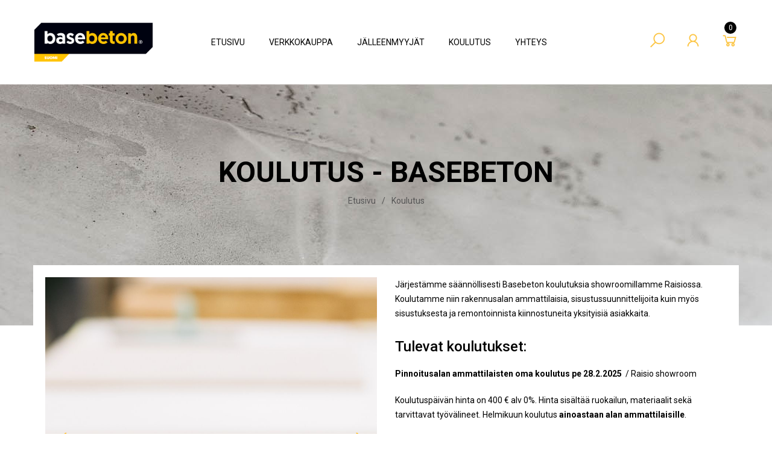

--- FILE ---
content_type: text/html; charset=UTF-8
request_url: https://basebeton.fi/koulutus/
body_size: 90553
content:
<!DOCTYPE html>
<html lang="fi">
<head>
<meta charset="UTF-8">
<meta name="viewport" content="width=device-width, initial-scale=1">
<link rel="profile" href="https://gmpg.org/xfn/11">
<link rel="pingback" href="https://basebeton.fi/xmlrpc.php">
<meta name='robots' content='index, follow, max-image-preview:large, max-snippet:-1, max-video-preview:-1' />

	<!-- This site is optimized with the Yoast SEO plugin v26.5 - https://yoast.com/wordpress/plugins/seo/ -->
	<title>Koulutus - Basebeton</title>
	<link rel="canonical" href="https://basebeton.fi/koulutus/" />
	<meta property="og:locale" content="fi_FI" />
	<meta property="og:type" content="article" />
	<meta property="og:title" content="Koulutus - Basebeton" />
	<meta property="og:url" content="https://basebeton.fi/koulutus/" />
	<meta property="og:site_name" content="Basebeton" />
	<meta property="article:modified_time" content="2025-02-02T09:22:58+00:00" />
	<meta name="twitter:card" content="summary_large_image" />
	<meta name="twitter:label1" content="Arvioitu lukuaika" />
	<meta name="twitter:data1" content="2 minuuttia" />
	<script type="application/ld+json" class="yoast-schema-graph">{"@context":"https://schema.org","@graph":[{"@type":"WebPage","@id":"https://basebeton.fi/koulutus/","url":"https://basebeton.fi/koulutus/","name":"Koulutus - Basebeton","isPartOf":{"@id":"https://basebeton.fi/#website"},"datePublished":"2021-03-27T22:34:53+00:00","dateModified":"2025-02-02T09:22:58+00:00","breadcrumb":{"@id":"https://basebeton.fi/koulutus/#breadcrumb"},"inLanguage":"fi","potentialAction":[{"@type":"ReadAction","target":["https://basebeton.fi/koulutus/"]}]},{"@type":"BreadcrumbList","@id":"https://basebeton.fi/koulutus/#breadcrumb","itemListElement":[{"@type":"ListItem","position":1,"name":"Home","item":"https://basebeton.fi/"},{"@type":"ListItem","position":2,"name":"Koulutus"}]},{"@type":"WebSite","@id":"https://basebeton.fi/#website","url":"https://basebeton.fi/","name":"Basebeton","description":"","potentialAction":[{"@type":"SearchAction","target":{"@type":"EntryPoint","urlTemplate":"https://basebeton.fi/?s={search_term_string}"},"query-input":{"@type":"PropertyValueSpecification","valueRequired":true,"valueName":"search_term_string"}}],"inLanguage":"fi"}]}</script>
	<!-- / Yoast SEO plugin. -->


<link rel='dns-prefetch' href='//fonts.googleapis.com' />
<link rel='dns-prefetch' href='//use.fontawesome.com' />
<link rel="alternate" type="application/rss+xml" title="Basebeton &raquo; syöte" href="https://basebeton.fi/feed/" />
<link rel="alternate" type="application/rss+xml" title="Basebeton &raquo; kommenttien syöte" href="https://basebeton.fi/comments/feed/" />
<link rel="alternate" title="oEmbed (JSON)" type="application/json+oembed" href="https://basebeton.fi/wp-json/oembed/1.0/embed?url=https%3A%2F%2Fbasebeton.fi%2Fkoulutus%2F" />
<link rel="alternate" title="oEmbed (XML)" type="text/xml+oembed" href="https://basebeton.fi/wp-json/oembed/1.0/embed?url=https%3A%2F%2Fbasebeton.fi%2Fkoulutus%2F&#038;format=xml" />
<style id='wp-img-auto-sizes-contain-inline-css' type='text/css'>
img:is([sizes=auto i],[sizes^="auto," i]){contain-intrinsic-size:3000px 1500px}
/*# sourceURL=wp-img-auto-sizes-contain-inline-css */
</style>
<link rel='stylesheet' id='s7upf_admin_responsive-css' href='https://basebeton.fi/wp-content/plugins/7up-core/libs/assets/admin/css/admin.css' type='text/css' media='all' />
<link rel='stylesheet' id='wp-color-picker-css' href='https://basebeton.fi/wp-admin/css/color-picker.min.css' type='text/css' media='all' />
<link rel='stylesheet' id='ot-google-fonts-css' href='//fonts.googleapis.com/css?family=Archivo+Narrow:regular,italic,500,600,700%7CJulius+Sans+One:regular&#038;subset=latin,latin-ext' type='text/css' media='all' />
<link rel='stylesheet' id='sbi_styles-css' href='https://basebeton.fi/wp-content/plugins/instagram-feed/css/sbi-styles.min.css' type='text/css' media='all' />
<style id='wp-emoji-styles-inline-css' type='text/css'>

	img.wp-smiley, img.emoji {
		display: inline !important;
		border: none !important;
		box-shadow: none !important;
		height: 1em !important;
		width: 1em !important;
		margin: 0 0.07em !important;
		vertical-align: -0.1em !important;
		background: none !important;
		padding: 0 !important;
	}
/*# sourceURL=wp-emoji-styles-inline-css */
</style>
<style id='wp-block-library-inline-css' type='text/css'>
:root{--wp-block-synced-color:#7a00df;--wp-block-synced-color--rgb:122,0,223;--wp-bound-block-color:var(--wp-block-synced-color);--wp-editor-canvas-background:#ddd;--wp-admin-theme-color:#007cba;--wp-admin-theme-color--rgb:0,124,186;--wp-admin-theme-color-darker-10:#006ba1;--wp-admin-theme-color-darker-10--rgb:0,107,160.5;--wp-admin-theme-color-darker-20:#005a87;--wp-admin-theme-color-darker-20--rgb:0,90,135;--wp-admin-border-width-focus:2px}@media (min-resolution:192dpi){:root{--wp-admin-border-width-focus:1.5px}}.wp-element-button{cursor:pointer}:root .has-very-light-gray-background-color{background-color:#eee}:root .has-very-dark-gray-background-color{background-color:#313131}:root .has-very-light-gray-color{color:#eee}:root .has-very-dark-gray-color{color:#313131}:root .has-vivid-green-cyan-to-vivid-cyan-blue-gradient-background{background:linear-gradient(135deg,#00d084,#0693e3)}:root .has-purple-crush-gradient-background{background:linear-gradient(135deg,#34e2e4,#4721fb 50%,#ab1dfe)}:root .has-hazy-dawn-gradient-background{background:linear-gradient(135deg,#faaca8,#dad0ec)}:root .has-subdued-olive-gradient-background{background:linear-gradient(135deg,#fafae1,#67a671)}:root .has-atomic-cream-gradient-background{background:linear-gradient(135deg,#fdd79a,#004a59)}:root .has-nightshade-gradient-background{background:linear-gradient(135deg,#330968,#31cdcf)}:root .has-midnight-gradient-background{background:linear-gradient(135deg,#020381,#2874fc)}:root{--wp--preset--font-size--normal:16px;--wp--preset--font-size--huge:42px}.has-regular-font-size{font-size:1em}.has-larger-font-size{font-size:2.625em}.has-normal-font-size{font-size:var(--wp--preset--font-size--normal)}.has-huge-font-size{font-size:var(--wp--preset--font-size--huge)}.has-text-align-center{text-align:center}.has-text-align-left{text-align:left}.has-text-align-right{text-align:right}.has-fit-text{white-space:nowrap!important}#end-resizable-editor-section{display:none}.aligncenter{clear:both}.items-justified-left{justify-content:flex-start}.items-justified-center{justify-content:center}.items-justified-right{justify-content:flex-end}.items-justified-space-between{justify-content:space-between}.screen-reader-text{border:0;clip-path:inset(50%);height:1px;margin:-1px;overflow:hidden;padding:0;position:absolute;width:1px;word-wrap:normal!important}.screen-reader-text:focus{background-color:#ddd;clip-path:none;color:#444;display:block;font-size:1em;height:auto;left:5px;line-height:normal;padding:15px 23px 14px;text-decoration:none;top:5px;width:auto;z-index:100000}html :where(.has-border-color){border-style:solid}html :where([style*=border-top-color]){border-top-style:solid}html :where([style*=border-right-color]){border-right-style:solid}html :where([style*=border-bottom-color]){border-bottom-style:solid}html :where([style*=border-left-color]){border-left-style:solid}html :where([style*=border-width]){border-style:solid}html :where([style*=border-top-width]){border-top-style:solid}html :where([style*=border-right-width]){border-right-style:solid}html :where([style*=border-bottom-width]){border-bottom-style:solid}html :where([style*=border-left-width]){border-left-style:solid}html :where(img[class*=wp-image-]){height:auto;max-width:100%}:where(figure){margin:0 0 1em}html :where(.is-position-sticky){--wp-admin--admin-bar--position-offset:var(--wp-admin--admin-bar--height,0px)}@media screen and (max-width:600px){html :where(.is-position-sticky){--wp-admin--admin-bar--position-offset:0px}}

/*# sourceURL=wp-block-library-inline-css */
</style><link rel='stylesheet' id='wc-blocks-style-css' href='https://basebeton.fi/wp-content/plugins/woocommerce/assets/client/blocks/wc-blocks.css' type='text/css' media='all' />
<style id='global-styles-inline-css' type='text/css'>
:root{--wp--preset--aspect-ratio--square: 1;--wp--preset--aspect-ratio--4-3: 4/3;--wp--preset--aspect-ratio--3-4: 3/4;--wp--preset--aspect-ratio--3-2: 3/2;--wp--preset--aspect-ratio--2-3: 2/3;--wp--preset--aspect-ratio--16-9: 16/9;--wp--preset--aspect-ratio--9-16: 9/16;--wp--preset--color--black: #000000;--wp--preset--color--cyan-bluish-gray: #abb8c3;--wp--preset--color--white: #ffffff;--wp--preset--color--pale-pink: #f78da7;--wp--preset--color--vivid-red: #cf2e2e;--wp--preset--color--luminous-vivid-orange: #ff6900;--wp--preset--color--luminous-vivid-amber: #fcb900;--wp--preset--color--light-green-cyan: #7bdcb5;--wp--preset--color--vivid-green-cyan: #00d084;--wp--preset--color--pale-cyan-blue: #8ed1fc;--wp--preset--color--vivid-cyan-blue: #0693e3;--wp--preset--color--vivid-purple: #9b51e0;--wp--preset--gradient--vivid-cyan-blue-to-vivid-purple: linear-gradient(135deg,rgb(6,147,227) 0%,rgb(155,81,224) 100%);--wp--preset--gradient--light-green-cyan-to-vivid-green-cyan: linear-gradient(135deg,rgb(122,220,180) 0%,rgb(0,208,130) 100%);--wp--preset--gradient--luminous-vivid-amber-to-luminous-vivid-orange: linear-gradient(135deg,rgb(252,185,0) 0%,rgb(255,105,0) 100%);--wp--preset--gradient--luminous-vivid-orange-to-vivid-red: linear-gradient(135deg,rgb(255,105,0) 0%,rgb(207,46,46) 100%);--wp--preset--gradient--very-light-gray-to-cyan-bluish-gray: linear-gradient(135deg,rgb(238,238,238) 0%,rgb(169,184,195) 100%);--wp--preset--gradient--cool-to-warm-spectrum: linear-gradient(135deg,rgb(74,234,220) 0%,rgb(151,120,209) 20%,rgb(207,42,186) 40%,rgb(238,44,130) 60%,rgb(251,105,98) 80%,rgb(254,248,76) 100%);--wp--preset--gradient--blush-light-purple: linear-gradient(135deg,rgb(255,206,236) 0%,rgb(152,150,240) 100%);--wp--preset--gradient--blush-bordeaux: linear-gradient(135deg,rgb(254,205,165) 0%,rgb(254,45,45) 50%,rgb(107,0,62) 100%);--wp--preset--gradient--luminous-dusk: linear-gradient(135deg,rgb(255,203,112) 0%,rgb(199,81,192) 50%,rgb(65,88,208) 100%);--wp--preset--gradient--pale-ocean: linear-gradient(135deg,rgb(255,245,203) 0%,rgb(182,227,212) 50%,rgb(51,167,181) 100%);--wp--preset--gradient--electric-grass: linear-gradient(135deg,rgb(202,248,128) 0%,rgb(113,206,126) 100%);--wp--preset--gradient--midnight: linear-gradient(135deg,rgb(2,3,129) 0%,rgb(40,116,252) 100%);--wp--preset--font-size--small: 13px;--wp--preset--font-size--medium: 20px;--wp--preset--font-size--large: 36px;--wp--preset--font-size--x-large: 42px;--wp--preset--spacing--20: 0.44rem;--wp--preset--spacing--30: 0.67rem;--wp--preset--spacing--40: 1rem;--wp--preset--spacing--50: 1.5rem;--wp--preset--spacing--60: 2.25rem;--wp--preset--spacing--70: 3.38rem;--wp--preset--spacing--80: 5.06rem;--wp--preset--shadow--natural: 6px 6px 9px rgba(0, 0, 0, 0.2);--wp--preset--shadow--deep: 12px 12px 50px rgba(0, 0, 0, 0.4);--wp--preset--shadow--sharp: 6px 6px 0px rgba(0, 0, 0, 0.2);--wp--preset--shadow--outlined: 6px 6px 0px -3px rgb(255, 255, 255), 6px 6px rgb(0, 0, 0);--wp--preset--shadow--crisp: 6px 6px 0px rgb(0, 0, 0);}:where(.is-layout-flex){gap: 0.5em;}:where(.is-layout-grid){gap: 0.5em;}body .is-layout-flex{display: flex;}.is-layout-flex{flex-wrap: wrap;align-items: center;}.is-layout-flex > :is(*, div){margin: 0;}body .is-layout-grid{display: grid;}.is-layout-grid > :is(*, div){margin: 0;}:where(.wp-block-columns.is-layout-flex){gap: 2em;}:where(.wp-block-columns.is-layout-grid){gap: 2em;}:where(.wp-block-post-template.is-layout-flex){gap: 1.25em;}:where(.wp-block-post-template.is-layout-grid){gap: 1.25em;}.has-black-color{color: var(--wp--preset--color--black) !important;}.has-cyan-bluish-gray-color{color: var(--wp--preset--color--cyan-bluish-gray) !important;}.has-white-color{color: var(--wp--preset--color--white) !important;}.has-pale-pink-color{color: var(--wp--preset--color--pale-pink) !important;}.has-vivid-red-color{color: var(--wp--preset--color--vivid-red) !important;}.has-luminous-vivid-orange-color{color: var(--wp--preset--color--luminous-vivid-orange) !important;}.has-luminous-vivid-amber-color{color: var(--wp--preset--color--luminous-vivid-amber) !important;}.has-light-green-cyan-color{color: var(--wp--preset--color--light-green-cyan) !important;}.has-vivid-green-cyan-color{color: var(--wp--preset--color--vivid-green-cyan) !important;}.has-pale-cyan-blue-color{color: var(--wp--preset--color--pale-cyan-blue) !important;}.has-vivid-cyan-blue-color{color: var(--wp--preset--color--vivid-cyan-blue) !important;}.has-vivid-purple-color{color: var(--wp--preset--color--vivid-purple) !important;}.has-black-background-color{background-color: var(--wp--preset--color--black) !important;}.has-cyan-bluish-gray-background-color{background-color: var(--wp--preset--color--cyan-bluish-gray) !important;}.has-white-background-color{background-color: var(--wp--preset--color--white) !important;}.has-pale-pink-background-color{background-color: var(--wp--preset--color--pale-pink) !important;}.has-vivid-red-background-color{background-color: var(--wp--preset--color--vivid-red) !important;}.has-luminous-vivid-orange-background-color{background-color: var(--wp--preset--color--luminous-vivid-orange) !important;}.has-luminous-vivid-amber-background-color{background-color: var(--wp--preset--color--luminous-vivid-amber) !important;}.has-light-green-cyan-background-color{background-color: var(--wp--preset--color--light-green-cyan) !important;}.has-vivid-green-cyan-background-color{background-color: var(--wp--preset--color--vivid-green-cyan) !important;}.has-pale-cyan-blue-background-color{background-color: var(--wp--preset--color--pale-cyan-blue) !important;}.has-vivid-cyan-blue-background-color{background-color: var(--wp--preset--color--vivid-cyan-blue) !important;}.has-vivid-purple-background-color{background-color: var(--wp--preset--color--vivid-purple) !important;}.has-black-border-color{border-color: var(--wp--preset--color--black) !important;}.has-cyan-bluish-gray-border-color{border-color: var(--wp--preset--color--cyan-bluish-gray) !important;}.has-white-border-color{border-color: var(--wp--preset--color--white) !important;}.has-pale-pink-border-color{border-color: var(--wp--preset--color--pale-pink) !important;}.has-vivid-red-border-color{border-color: var(--wp--preset--color--vivid-red) !important;}.has-luminous-vivid-orange-border-color{border-color: var(--wp--preset--color--luminous-vivid-orange) !important;}.has-luminous-vivid-amber-border-color{border-color: var(--wp--preset--color--luminous-vivid-amber) !important;}.has-light-green-cyan-border-color{border-color: var(--wp--preset--color--light-green-cyan) !important;}.has-vivid-green-cyan-border-color{border-color: var(--wp--preset--color--vivid-green-cyan) !important;}.has-pale-cyan-blue-border-color{border-color: var(--wp--preset--color--pale-cyan-blue) !important;}.has-vivid-cyan-blue-border-color{border-color: var(--wp--preset--color--vivid-cyan-blue) !important;}.has-vivid-purple-border-color{border-color: var(--wp--preset--color--vivid-purple) !important;}.has-vivid-cyan-blue-to-vivid-purple-gradient-background{background: var(--wp--preset--gradient--vivid-cyan-blue-to-vivid-purple) !important;}.has-light-green-cyan-to-vivid-green-cyan-gradient-background{background: var(--wp--preset--gradient--light-green-cyan-to-vivid-green-cyan) !important;}.has-luminous-vivid-amber-to-luminous-vivid-orange-gradient-background{background: var(--wp--preset--gradient--luminous-vivid-amber-to-luminous-vivid-orange) !important;}.has-luminous-vivid-orange-to-vivid-red-gradient-background{background: var(--wp--preset--gradient--luminous-vivid-orange-to-vivid-red) !important;}.has-very-light-gray-to-cyan-bluish-gray-gradient-background{background: var(--wp--preset--gradient--very-light-gray-to-cyan-bluish-gray) !important;}.has-cool-to-warm-spectrum-gradient-background{background: var(--wp--preset--gradient--cool-to-warm-spectrum) !important;}.has-blush-light-purple-gradient-background{background: var(--wp--preset--gradient--blush-light-purple) !important;}.has-blush-bordeaux-gradient-background{background: var(--wp--preset--gradient--blush-bordeaux) !important;}.has-luminous-dusk-gradient-background{background: var(--wp--preset--gradient--luminous-dusk) !important;}.has-pale-ocean-gradient-background{background: var(--wp--preset--gradient--pale-ocean) !important;}.has-electric-grass-gradient-background{background: var(--wp--preset--gradient--electric-grass) !important;}.has-midnight-gradient-background{background: var(--wp--preset--gradient--midnight) !important;}.has-small-font-size{font-size: var(--wp--preset--font-size--small) !important;}.has-medium-font-size{font-size: var(--wp--preset--font-size--medium) !important;}.has-large-font-size{font-size: var(--wp--preset--font-size--large) !important;}.has-x-large-font-size{font-size: var(--wp--preset--font-size--x-large) !important;}
/*# sourceURL=global-styles-inline-css */
</style>

<style id='classic-theme-styles-inline-css' type='text/css'>
/*! This file is auto-generated */
.wp-block-button__link{color:#fff;background-color:#32373c;border-radius:9999px;box-shadow:none;text-decoration:none;padding:calc(.667em + 2px) calc(1.333em + 2px);font-size:1.125em}.wp-block-file__button{background:#32373c;color:#fff;text-decoration:none}
/*# sourceURL=/wp-includes/css/classic-themes.min.css */
</style>
<link rel='stylesheet' id='contact-form-7-css' href='https://basebeton.fi/wp-content/plugins/contact-form-7/includes/css/styles.css' type='text/css' media='all' />
<link rel='stylesheet' id='woocommerce-layout-css' href='https://basebeton.fi/wp-content/plugins/woocommerce/assets/css/woocommerce-layout.css' type='text/css' media='all' />
<link rel='stylesheet' id='woocommerce-smallscreen-css' href='https://basebeton.fi/wp-content/plugins/woocommerce/assets/css/woocommerce-smallscreen.css' type='text/css' media='only screen and (max-width: 768px)' />
<link rel='stylesheet' id='woocommerce-general-css' href='https://basebeton.fi/wp-content/plugins/woocommerce/assets/css/woocommerce.css' type='text/css' media='all' />
<style id='woocommerce-inline-inline-css' type='text/css'>
.woocommerce form .form-row .required { visibility: visible; }
/*# sourceURL=woocommerce-inline-inline-css */
</style>
<link rel='stylesheet' id='dashicons-css' href='https://basebeton.fi/wp-includes/css/dashicons.min.css' type='text/css' media='all' />
<link rel='stylesheet' id='woo-variation-swatches-css' href='https://basebeton.fi/wp-content/plugins/woo-variation-swatches/assets/css/frontend.min.css' type='text/css' media='all' />
<style id='woo-variation-swatches-inline-css' type='text/css'>
:root {
--wvs-tick:url("data:image/svg+xml;utf8,%3Csvg filter='drop-shadow(0px 0px 2px rgb(0 0 0 / .8))' xmlns='http://www.w3.org/2000/svg'  viewBox='0 0 30 30'%3E%3Cpath fill='none' stroke='%23ffffff' stroke-linecap='round' stroke-linejoin='round' stroke-width='4' d='M4 16L11 23 27 7'/%3E%3C/svg%3E");

--wvs-cross:url("data:image/svg+xml;utf8,%3Csvg filter='drop-shadow(0px 0px 5px rgb(255 255 255 / .6))' xmlns='http://www.w3.org/2000/svg' width='72px' height='72px' viewBox='0 0 24 24'%3E%3Cpath fill='none' stroke='%23ff0000' stroke-linecap='round' stroke-width='0.6' d='M5 5L19 19M19 5L5 19'/%3E%3C/svg%3E");
--wvs-single-product-item-width:30px;
--wvs-single-product-item-height:30px;
--wvs-single-product-item-font-size:16px}
/*# sourceURL=woo-variation-swatches-inline-css */
</style>
<link rel='stylesheet' id='wpforms-classic-full-css' href='https://basebeton.fi/wp-content/plugins/wpforms-lite/assets/css/frontend/classic/wpforms-full.min.css' type='text/css' media='all' />
<link rel='stylesheet' id='woo_conditional_shipping_css-css' href='https://basebeton.fi/wp-content/plugins/woo-conditional-shipping-pro/includes/frontend/../../frontend/css/woo-conditional-shipping.css' type='text/css' media='all' />
<link rel='stylesheet' id='vc_font_awesome_5_shims-css' href='https://basebeton.fi/wp-content/plugins/js_composer/assets/lib/bower/font-awesome/css/v4-shims.min.css' type='text/css' media='all' />
<link rel='stylesheet' id='vc_font_awesome_5-css' href='https://basebeton.fi/wp-content/plugins/js_composer/assets/lib/bower/font-awesome/css/all.min.css' type='text/css' media='all' />
<link rel='stylesheet' id='s7upf-google-fonts-css' href='//fonts.googleapis.com/css?family=Roboto%3A100%2C200%2C300%2C400%2C500%2C600%2C700%2C800%2C900&#038;ver=6.9' type='text/css' media='all' />
<link rel='stylesheet' id='bootstrap-css' href='https://basebeton.fi/wp-content/themes/volle-mobel/assets/css/lib/bootstrap.min.css' type='text/css' media='all' />
<link rel='stylesheet' id='line-awesome-css' href='https://basebeton.fi/wp-content/themes/volle-mobel/assets/css/lib/line-awesome.min.css' type='text/css' media='all' />
<link rel='stylesheet' id='font-awesome-css' href='https://basebeton.fi/wp-content/themes/volle-mobel/assets/css/lib/font-awesome.min.css' type='text/css' media='all' />
<link rel='stylesheet' id='bootstrap-theme-css' href='https://basebeton.fi/wp-content/themes/volle-mobel/assets/css/lib/bootstrap-theme.min.css' type='text/css' media='all' />
<link rel='stylesheet' id='jquery-fancybox-css' href='https://basebeton.fi/wp-content/themes/volle-mobel/assets/css/lib/jquery.fancybox.min.css' type='text/css' media='all' />
<link rel='stylesheet' id='jquery-ui-css' href='https://basebeton.fi/wp-content/themes/volle-mobel/assets/css/lib/jquery-ui.min.css' type='text/css' media='all' />
<link rel='stylesheet' id='owl-carousel-css' href='https://basebeton.fi/wp-content/themes/volle-mobel/assets/css/lib/owl.carousel.min.css' type='text/css' media='all' />
<link rel='stylesheet' id='owl-theme-css' href='https://basebeton.fi/wp-content/themes/volle-mobel/assets/css/lib/owl.theme.min.css' type='text/css' media='all' />
<link rel='stylesheet' id='owl-transitions-css' href='https://basebeton.fi/wp-content/themes/volle-mobel/assets/css/lib/owl.transitions.min.css' type='text/css' media='all' />
<link rel='stylesheet' id='flickity-css' href='https://basebeton.fi/wp-content/themes/volle-mobel/assets/css/lib/flickity.min.css' type='text/css' media='all' />
<link rel='stylesheet' id='hover-css-css' href='https://basebeton.fi/wp-content/themes/volle-mobel/assets/css/lib/hover.css' type='text/css' media='all' />
<link rel='stylesheet' id='hover-css-map-css' href='https://basebeton.fi/wp-content/themes/volle-mobel/assets/css/lib/hover.css.map' type='text/css' media='all' />
<link rel='stylesheet' id='jquery-mCustomScrollbar-css' href='https://basebeton.fi/wp-content/themes/volle-mobel/assets/css/lib/jquery.mCustomScrollbar.min.css' type='text/css' media='all' />
<link rel='stylesheet' id='s7upf-color-css' href='https://basebeton.fi/wp-content/themes/volle-mobel/assets/css/lib/color.css' type='text/css' media='all' />
<link rel='stylesheet' id='s7upf-theme-css' href='https://basebeton.fi/wp-content/themes/volle-mobel/assets/css/lib/theme.css' type='text/css' media='all' />
<link rel='stylesheet' id='s7upf-theme-style-css' href='https://basebeton.fi/wp-content/themes/volle-mobel/assets/css/custom-style.css' type='text/css' media='all' />
<style id='s7upf-theme-style-inline-css' type='text/css'>
.bread-crumb a,.bread-crumb span{}
.bread-crumb a:hover{}
.main-nav>ul>li>a{}
nav .sub-menu>li>a{}
  

/*# sourceURL=s7upf-theme-style-inline-css */
</style>
<link rel='stylesheet' id='s7upf-responsive-css' href='https://basebeton.fi/wp-content/themes/volle-mobel/assets/css/responsive.css' type='text/css' media='all' />
<link rel='stylesheet' id='s7upf-theme-default-css' href='https://basebeton.fi/wp-content/themes/volle-mobel/style.css' type='text/css' media='all' />
<link rel='stylesheet' id='s7upf-vcedo-css' href='https://basebeton.fi/wp-content/plugins/7up-core//libs/assets/css/res-vcedo.css' type='text/css' media='all' />
<style id='s7upf-vcedo-inline-css' type='text/css'>
 .s7upf_x_large_css_hide {display:none!important} .s7upf_x_large_css_show {display:block!important} @media (max-width: 1199px) {  .s7upf_large_css_hide {display:none!important} .s7upf_large_css_show {display:block!important}}  @media (max-width: 991px) {  .s7upf_medium_css_hide {display:none!important} .s7upf_medium_css_show {display:block!important}}  @media (max-width: 767px) {  .s7upf_small_css_hide {display:none!important} .s7upf_small_css_show {display:block!important}} 
/*# sourceURL=s7upf-vcedo-inline-css */
</style>
<link rel='stylesheet' id='js_composer_front-css' href='https://basebeton.fi/wp-content/plugins/js_composer/assets/css/js_composer.min.css' type='text/css' media='all' />
<link rel='stylesheet' id='jquery-lazyloadxt-spinner-css-css' href='//basebeton.fi/wp-content/plugins/a3-lazy-load/assets/css/jquery.lazyloadxt.spinner.css' type='text/css' media='all' />
<link rel='stylesheet' id='a3a3_lazy_load-css' href='//basebeton.fi/wp-content/uploads/sass/a3_lazy_load.min.css' type='text/css' media='all' />
<link rel='stylesheet' id='bfa-font-awesome-css' href='https://use.fontawesome.com/releases/v5.15.4/css/all.css' type='text/css' media='all' />
<script type="text/template" id="tmpl-variation-template">
	<div class="woocommerce-variation-description">{{{ data.variation.variation_description }}}</div>
	<div class="woocommerce-variation-price">{{{ data.variation.price_html }}}</div>
	<div class="woocommerce-variation-availability">{{{ data.variation.availability_html }}}</div>
</script>
<script type="text/template" id="tmpl-unavailable-variation-template">
	<p role="alert">Pahoittelemme, tämä tuote ei ole saatavilla. Ole hyvä, valitse eri tavalla.</p>
</script>
<script type="text/javascript" src="https://basebeton.fi/wp-includes/js/jquery/jquery.min.js" id="jquery-core-js"></script>
<script type="text/javascript" src="https://basebeton.fi/wp-includes/js/jquery/jquery-migrate.min.js" id="jquery-migrate-js"></script>
<script type="text/javascript" src="https://basebeton.fi/wp-content/plugins/woocommerce/assets/js/jquery-blockui/jquery.blockUI.min.js" id="wc-jquery-blockui-js" data-wp-strategy="defer"></script>
<script type="text/javascript" id="wc-add-to-cart-js-extra">
/* <![CDATA[ */
var wc_add_to_cart_params = {"ajax_url":"/wp-admin/admin-ajax.php","wc_ajax_url":"/?wc-ajax=%%endpoint%%","i18n_view_cart":"Ostoskoriin","cart_url":"https://basebeton.fi/cart/","is_cart":"","cart_redirect_after_add":"no"};
//# sourceURL=wc-add-to-cart-js-extra
/* ]]> */
</script>
<script type="text/javascript" src="https://basebeton.fi/wp-content/plugins/woocommerce/assets/js/frontend/add-to-cart.min.js" id="wc-add-to-cart-js" data-wp-strategy="defer"></script>
<script type="text/javascript" src="https://basebeton.fi/wp-content/plugins/woocommerce/assets/js/js-cookie/js.cookie.min.js" id="wc-js-cookie-js" defer="defer" data-wp-strategy="defer"></script>
<script type="text/javascript" id="woocommerce-js-extra">
/* <![CDATA[ */
var woocommerce_params = {"ajax_url":"/wp-admin/admin-ajax.php","wc_ajax_url":"/?wc-ajax=%%endpoint%%","i18n_password_show":"N\u00e4yt\u00e4 salasana","i18n_password_hide":"Piilota salasana"};
//# sourceURL=woocommerce-js-extra
/* ]]> */
</script>
<script type="text/javascript" src="https://basebeton.fi/wp-content/plugins/woocommerce/assets/js/frontend/woocommerce.min.js" id="woocommerce-js" defer="defer" data-wp-strategy="defer"></script>
<script type="text/javascript" src="https://basebeton.fi/wp-content/plugins/js_composer/assets/js/vendors/woocommerce-add-to-cart.js" id="vc_woocommerce-add-to-cart-js-js"></script>
<script type="text/javascript" src="https://basebeton.fi/wp-includes/js/underscore.min.js" id="underscore-js"></script>
<script type="text/javascript" id="wp-util-js-extra">
/* <![CDATA[ */
var _wpUtilSettings = {"ajax":{"url":"/wp-admin/admin-ajax.php"}};
//# sourceURL=wp-util-js-extra
/* ]]> */
</script>
<script type="text/javascript" src="https://basebeton.fi/wp-includes/js/wp-util.min.js" id="wp-util-js"></script>
<script type="text/javascript" src="https://basebeton.fi/wp-content/plugins/woocommerce/assets/js/jquery-cookie/jquery.cookie.min.js" id="wc-jquery-cookie-js" data-wp-strategy="defer"></script>
<script type="text/javascript" src="https://basebeton.fi/wp-content/plugins/woo-conditional-shipping-pro/includes/frontend/../../frontend/js/woo-conditional-shipping.js" id="woo-conditional-shipping-js-js"></script>
<script type="text/javascript" id="wc-add-to-cart-variation-js-extra">
/* <![CDATA[ */
var wc_add_to_cart_variation_params = {"wc_ajax_url":"/?wc-ajax=%%endpoint%%","i18n_no_matching_variations_text":"Pahoittelemme, valitun kaltaisia tuotteita ei l\u00f6ytynyt. Ole hyv\u00e4, valitse eri tavalla.","i18n_make_a_selection_text":"Valitse jotain tuotteen vaihtoehdoista ennen kuin lis\u00e4\u00e4t tuotteen ostoskoriin.","i18n_unavailable_text":"Pahoittelemme, t\u00e4m\u00e4 tuote ei ole saatavilla. Ole hyv\u00e4, valitse eri tavalla.","i18n_reset_alert_text":"Your selection has been reset. Please select some product options before adding this product to your cart."};
//# sourceURL=wc-add-to-cart-variation-js-extra
/* ]]> */
</script>
<script type="text/javascript" src="https://basebeton.fi/wp-content/plugins/woocommerce/assets/js/frontend/add-to-cart-variation.min.js" id="wc-add-to-cart-variation-js" defer="defer" data-wp-strategy="defer"></script>
<link rel="https://api.w.org/" href="https://basebeton.fi/wp-json/" /><link rel="alternate" title="JSON" type="application/json" href="https://basebeton.fi/wp-json/wp/v2/pages/4203" /><link rel="EditURI" type="application/rsd+xml" title="RSD" href="https://basebeton.fi/xmlrpc.php?rsd" />
<meta name="generator" content="WordPress 6.9" />
<meta name="generator" content="WooCommerce 10.4.0" />
<link rel='shortlink' href='https://basebeton.fi/?p=4203' />
            <style type="text/css">
                .provider-group {
                    background-color: #ebebeb !important;
                    color: #515151 !important;
                }
                .provider-group.selected {
                    background-color: #33798d !important;
                    color: #ffffff !important;
                }
                .provider-group.selected div {
                    color: #ffffff !important;
                }
                .provider-group:hover {
                    background-color: #d0d0d0 !important;
                    color: #515151 !important;
                }
                .provider-group.selected:hover {
                    background-color: #33798d !important;
                    color: #ffffff !important;
                }
                .woocommerce-checkout #payment .op-payment-service-woocommerce-payment-fields--list-item--input:checked+.op-payment-service-woocommerce-payment-fields--list-item--wrapper, .woocommerce-checkout #payment .op-payment-service-woocommerce-payment-fields--list-item:hover .op-payment-service-woocommerce-payment-fields--list-item--wrapper {                    
                    border: 2px solid #33798d !important;
                }
                .woocommerce-checkout #payment ul.payment_methods li.op-payment-service-woocommerce-payment-fields--list-item .op-payment-service-woocommerce-payment-fields--list-item--wrapper:hover {
                    border: 2px solid #5399ad !important;
                }
            </style>
        	<noscript><style>.woocommerce-product-gallery{ opacity: 1 !important; }</style></noscript>
	<meta name="generator" content="Powered by WPBakery Page Builder - drag and drop page builder for WordPress."/>
<link rel="icon" href="https://basebeton.fi/wp-content/uploads/2021/03//cropped-favicon-512x512-1-32x32.jpg" sizes="32x32" />
<link rel="icon" href="https://basebeton.fi/wp-content/uploads/2021/03//cropped-favicon-512x512-1-192x192.jpg" sizes="192x192" />
<link rel="apple-touch-icon" href="https://basebeton.fi/wp-content/uploads/2021/03//cropped-favicon-512x512-1-180x180.jpg" />
<meta name="msapplication-TileImage" content="https://basebeton.fi/wp-content/uploads/2021/03//cropped-favicon-512x512-1-270x270.jpg" />
		<style type="text/css" id="wp-custom-css">
			.main-nav > ul > li:hover > a, .main-nav>ul>li>a:before, a:hover, a:active, .color, .s-icon, .mini-cart-link, .open-login-form {
	color: #fcc544 !important;
}
.product-extra-link .addcart-link:hover {
	color: #fff !important;
}
.wpb_wrapper p a {
	color: #fcc544;
}
#footer a {
	color: #333;
}

.tuotenostot .col-sm-6 {
	padding: 0px;
}
.h3-banner-adv h3.title24 {
	font-size: 36px;
}
h3.title24 {
	font-size: 36px;
}

.title14.more.black {
	background: #fcc544;
	padding: 8px 25px;
}
.title14.more:after {
	display: none;
}

.paabanneri h1 {
	font-size: 60px !important;
	font-weight: bold;
	line-height: 1.1;
}
.paabanneri h3 {
	font-size: 24px !important;
	margin-bottom: 40px;
	letter-spacing: 1.2px;
	font-weight: 700;
}

.mb150.h3-banner-wrap2 {
	margin-bottom: 0px !important;
}
#footer-laaja .logo img {
	max-height: 45px !important;
	width: auto;
}
.keskitetty-osio h2 {
	font-weight: 700 !important;
	text-transform: uppercase;
	margin-bottom: 30px;
}
.keskitetty-osio ul {
	margin-top: 30px;
}
.keskitetty-osio ul li {
	line-height: 2;
	list-style: none;
}
.keskitetty-osio .emoji {
	margin-right: 20px !important;
}

.logo {
	max-width: 200px
}

#taustakuvarivi h2 {
	text-transform: uppercase;
	font-size: 36px;
	font-weight: 700;
	margin-bottom: 20px;
}
.yhteys h2 {
	font-weight: 700;
	margin-bottom: 30px;
	text-transform: uppercase;
}
#etusivun-taustallinen-osio {
	padding: 30px 50px 50px 50px !important;
}
@media screen and (min-width: 1200px) {
	.wrap-bread-crumb.bg-banner .bread-crumb {
		top: 40%;
	}
}

div.wpforms-container-full .wpforms-form button[type=submit] {
	background: #fcc544;
	padding: 8px 25px;
	line-height: inherit;
	letter-spacing: 6px;
text-indent: 6px;
	font-size: 14px;
font-weight: 400;
	border: 0px;
}
div.wpforms-container-full .wpforms-form button[type=submit]:hover {
	border: 0px;
	background: #fcc544;
	color: #fff;
}

.more:hover {
	color: #fff !important;
}
.more {
	color: #333 !important;
}

a {
	transition: none;
}

.title-markup span.text-asl {
	display: none;
}

.woocommerce div.product p.price, .woocommerce div.product span.price {
	color: #fcc544;
	margin-bottom: 10px;
}
.woocommerce-product-details__short-description a {
	color: #fcc544;
}
.woocommerce-variation.single_variation {
	margin-bottom: 20px;
}

.woocommerce div.product form.cart .button.single_add_to_cart_button:hover {
	background-color: #fcc544;
}

.footer-social ul li a {
	font-size: 40px;
}

#footer p {
	line-height: 1.5;
}

.page-id-2492 .sidebar {
	display: none;
}
.woocommerce-MyAccount-content a {
	color: #fcc544;
}
@media screen and (min-width:992px) {
	.page-id-2492 .col-md-9 {
		width: 100%
	}
}
.page-id-12 .cross-sells {
	display: none;
}

.mini-cart-empty .wc-backward:before {
	content: "Kauppaan" !important;
}
.mini-cart-empty .wc-backward {
	font-size: 0px !important;
}
.mini-cart-empty .wc-backward:before {
	font-size: 14px;
}
.page-id-4203 h3 {
	margin-bottom: 20px;
	margin-top: 30px !important;
}
.page-id-4203 #wpforms-4275 {
	margin-top: -20px;
}

@media screen and (min-width: 768px) {
	#footer .col-sm-1\/5 {
		width: 20% !important;
		float: left !important;
	}
}
.vc_images_carousel .vc_carousel-control {
	color: #fcc544 !important;
	opacity: 1 !important;
	text-shadow: 0px 0px 0px !important
}
.vc_images_carousel .vc_carousel-control .icon-next, .vc_images_carousel .vc_carousel-control .icon-prev {
	font-size: 50px !important;
}



@media screen and (max-width: 768px) {
	.paabanneri h1 {
		font-size: 50px !important;
	}
	.slider-transparent.vc_custom_1616683918360 {
		padding-top: 80px !important;
		padding-bottom: 60px !important;
	}
}
@media screen and (max-width: 468px) {
	.paabanneri h1 {
		font-size: 35px !important;
	}
	.paabanneri h3 {
		font-size: 25px !important;
	}
	.slider-transparent.vc_custom_1616683918360 {
		padding-top: 50px !important;
		padding-bottom: 30px !important;
	}
	.newsletter-form h3 {
		font-size: 22px
	}
}

.main-nav.active-style.main-nav1 {
	margin-left: 20px;
} 
.main-nav .toggle-mobile-menu span, .main-nav .toggle-mobile-menu::before, .main-nav .toggle-mobile-menu::after {
	background: #fcc544;
}

.vc_row.wpb_row.vc_custom_1617104271341.vc_row-has-fill.vc_row-no-padding .desc {
    display: none;
}






		</style>
			<!-- Fonts Plugin CSS - https://fontsplugin.com/ -->
	<style>
			</style>
	<!-- Fonts Plugin CSS -->
	<style type="text/css" data-type="vc_shortcodes-custom-css">.vc_custom_1617182666181{margin-top: -165px !important;margin-right: 0px !important;margin-left: 0px !important;padding-top: 20px !important;padding-right: 5px !important;padding-bottom: 20px !important;padding-left: 5px !important;background-color: #ffffff !important;}</style><noscript><style> .wpb_animate_when_almost_visible { opacity: 1; }</style></noscript><link rel='stylesheet' id='vc_carousel_css-css' href='https://basebeton.fi/wp-content/plugins/js_composer/assets/lib/vc_carousel/css/vc_carousel.min.css' type='text/css' media='all' />
<link rel='stylesheet' id='prettyphoto-css' href='https://basebeton.fi/wp-content/plugins/js_composer/assets/lib/prettyphoto/css/prettyPhoto.min.css' type='text/css' media='all' />
</head>
<body data-rsssl=1 class="wp-singular page-template-default page page-id-4203 wp-theme-volle-mobel theme-volle-mobel woocommerce-no-js woo-variation-swatches wvs-behavior-blur wvs-theme-volle-mobel wvs-show-label wvs-tooltip theme-ver-2.1 wpb-js-composer js-comp-ver-6.4.0 vc_responsive">
	    <div class="wrap">
            <div id="header" class="header-page">
        <div class="container">
            <p><div data-vc-full-width="true" data-vc-full-width-init="false" class="vc_row wpb_row header-row header-s1 header-s2 header-s3 vc_custom_1538358904720 vc_row-has-fill vc_rtl-columns-reverse vc_row-o-equal-height vc_row-o-content-middle vc_row-flex"><div class="wpb_column column_container col-sm-12 col-md-12 col-xs-12"><div class="vc_column-inner"><div class="wpb_wrapper"><div class="vc_row wpb_row vc_inner header-left pull-left"><div class="wpb_column column_container col-sm-12"><div class="vc_column-inner"><div class="wpb_wrapper"><div class="logo ">
        <a href="https://basebeton.fi/">
    	<img width="1080" height="365" src="https://basebeton.fi/wp-content/uploads/2021/03/BaseBeton_Suomi.jpg" class="attachment-full size-full" alt="" decoding="async" fetchpriority="high" srcset="https://basebeton.fi/wp-content/uploads/2021/03/BaseBeton_Suomi.jpg 1080w, https://basebeton.fi/wp-content/uploads/2021/03/BaseBeton_Suomi-300x101.jpg 300w, https://basebeton.fi/wp-content/uploads/2021/03/BaseBeton_Suomi-1024x346.jpg 1024w, https://basebeton.fi/wp-content/uploads/2021/03/BaseBeton_Suomi-768x260.jpg 768w, https://basebeton.fi/wp-content/uploads/2021/03/BaseBeton_Suomi-600x203.jpg 600w" sizes="(max-width: 1080px) 100vw, 1080px" />    </a>   
</div><nav class="main-nav active-style main-nav1 ">
    		<a href="#" class="toggle-mobile-menu"><span></span></a>
        <ul id="menu-main-menu" class="list-none"><li id="nav-menu-item-2672" class="main-menu-item  menu-item-even menu-item-depth-0 menu-item menu-item-type-post_type menu-item-object-page menu-item-home"><a href="https://basebeton.fi/" class="menu-link main-menu-link">Etusivu</a></li>
<li id="nav-menu-item-2466" class="main-menu-item  menu-item-even menu-item-depth-0 menu-item menu-item-type-post_type menu-item-object-page"><a href="https://basebeton.fi/verkkokauppa/" class="menu-link main-menu-link">Verkkokauppa</a></li>
<li id="nav-menu-item-2825" class="main-menu-item  menu-item-even menu-item-depth-0 menu-item menu-item-type-post_type menu-item-object-page"><a href="https://basebeton.fi/jalleenmyyjat/" class="menu-link main-menu-link">Jälleenmyyjät</a></li>
<li id="nav-menu-item-4210" class="main-menu-item  menu-item-even menu-item-depth-0 menu-item menu-item-type-post_type menu-item-object-page current-menu-item page_item page-item-4203 current_page_item"><a href="https://basebeton.fi/koulutus/" class="menu-link main-menu-link">Koulutus</a></li>
<li id="nav-menu-item-2469" class="main-menu-item  menu-item-even menu-item-depth-0 menu-item menu-item-type-post_type menu-item-object-page"><a href="https://basebeton.fi/yhteys/" class="menu-link main-menu-link">Yhteys</a></li>
</ul></nav></div></div></div></div><div class="vc_row wpb_row vc_inner header-right pull-right"><div class="wpb_column column_container col-sm-12"><div class="vc_column-inner"><div class="wpb_wrapper"><div class="block-element block-search-element  search-icon">
                <a class="s-icon" href="javascript:;">
            <i class="la la-search"></i><i class="la la-close"></i>
        </a>
        <div class="search-form-wrap">
        <form class="search-form  search-icon live-search-on" action="https://basebeton.fi/">
            <input class="animated fadeInUp" name="s" autocomplete="off" onblur="if (this.value=='') this.value = this.defaultValue" onfocus="if (this.value==this.defaultValue) this.value = ''" value="Hae tuotteita..." type="text">
                            <input type="hidden" name="post_type" value="product" />
                                    <div class="submit-form">
                <input type="submit" value="">
            </div>
            <div class="list-product-search">
                <p class="text-center">Kirjoita hakusana löytääksesi etsimäsi tuotteet</p>
            </div>
        </form>
    </div>
</div><div class="account-manager dropdown-box  disable-popup">
	    <a class="open-login-form" href="https://basebeton.fi/oma-tili/"><i class="la la-user"></i></a>    <ul class="list-none dropdown-list">
    	<li><a class="login-popup" href="https://basebeton.fi/oma-tili/">Login / Register</a></li>    </ul>
</div><div class="mini-cart-box  mini-cart1 aside-box">
                <a class="mini-cart-link" href="https://basebeton.fi/cart/">
                <i class="la la-shopping-cart"></i>
                <span class="mini-cart-number set-cart-number">0</span>
            </a>
                <div class="mini-cart-content dropdown-list text-left">
        <h2 class="title18 font-bold"><span class="set-cart-number">0</span> items</h2>
        <div class="mini-cart-main-content">

    <div class="mini-cart-empty">
        <i class="la la-shopping-cart title120 empty-icon"></i>
        <h5 class="desc text-uppercase font-semibold">Ostoskorisi on vielä tyhjä.</h5>
                    <p class="title14 return-to-shop woocommerce">
                <a class="button wc-backward" href="https://basebeton.fi/verkkokauppa/">
                    Go Shop                </a>
            </p>
            </div>


</div>
        <div class="total-default hidden"><span class="woocommerce-Price-amount amount"><bdi>0,00&nbsp;<span class="woocommerce-Price-currencySymbol">&euro;</span></bdi></span></div>
        <span class="close-minicart"><i class="la la-close"></i></span>
    </div>
    <div class="cart-overlay"></div>    
</div></div></div></div></div></div></div></div></div><div class="vc_row-full-width vc_clearfix"></div></p>
        </div>
    </div>
<div class="wrap-bread-crumb bg-banner  s7upf_1766336833">
	<div class="bread-crumb">
		<div class="container ">
							<h2 class="title48 text-uppercase font-bold black">
					Koulutus - Basebeton				</h2>
						<div class="bread-crumb-wrap">
				<a href="https://basebeton.fi/">Etusivu</a><span>Koulutus</span>       		</div>
       		        </div>
	</div>
</div>
<div id="main-content" class="main-page-default">
    <div class="container">
        <div class="row">
                        <div class="content-wrap col-md-12 col-sm-12 col-xs-12">
                                    	<article id="post-4203" class="post-4203 page type-page status-publish hentry">
							<div class="entry-content clearfix has_sidebar">
                                								<div class="clearfix">
                                    <div class="vc_row wpb_row vc_custom_1617182666181 vc_row-has-fill"><div class="wpb_column column_container col-sm-6"><div class="vc_column-inner"><div class="wpb_wrapper"><div class="wpb_images_carousel wpb_content_element vc_clearfix"><div class="wpb_wrapper"><div id="vc_images-carousel-1-1766336833" data-ride="vc_carousel" data-wrap="true" style="width: 100%;" data-interval="0" data-auto-height="yes" data-mode="horizontal" data-partial="false" data-per-view="1" data-hide-on-end="true" class="vc_slide vc_images_carousel"><ol class="vc_carousel-indicators"><li data-target="#vc_images-carousel-1-1766336833" data-slide-to="0"></li><li data-target="#vc_images-carousel-1-1766336833" data-slide-to="1"></li><li data-target="#vc_images-carousel-1-1766336833" data-slide-to="2"></li></ol><div class="vc_carousel-inner"><div class="vc_carousel-slideline"><div class="vc_carousel-slideline-inner"><div class="vc_item"><div class="vc_inner"><a class="prettyphoto" href="https://basebeton.fi/wp-content/uploads/2021/03/Stuccolasta-900x900-1.jpg" data-rel="prettyPhoto[rel-4203-3030171245]"><img decoding="async" width="900" height="900" src="//basebeton.fi/wp-content/plugins/a3-lazy-load/assets/images/lazy_placeholder.gif" data-lazy-type="image" data-src="https://basebeton.fi/wp-content/uploads/2021/03/Stuccolasta-900x900-1.jpg" class="lazy lazy-hidden attachment-full" alt="" srcset="" data-srcset="https://basebeton.fi/wp-content/uploads/2021/03/Stuccolasta-900x900-1.jpg 900w, https://basebeton.fi/wp-content/uploads/2021/03/Stuccolasta-900x900-1-300x300.jpg 300w, https://basebeton.fi/wp-content/uploads/2021/03/Stuccolasta-900x900-1-150x150.jpg 150w, https://basebeton.fi/wp-content/uploads/2021/03/Stuccolasta-900x900-1-768x768.jpg 768w, https://basebeton.fi/wp-content/uploads/2021/03/Stuccolasta-900x900-1-600x600.jpg 600w, https://basebeton.fi/wp-content/uploads/2021/03/Stuccolasta-900x900-1-100x100.jpg 100w" sizes="(max-width: 900px) 100vw, 900px" /><noscript><img decoding="async" width="900" height="900" src="https://basebeton.fi/wp-content/uploads/2021/03/Stuccolasta-900x900-1.jpg" class="attachment-full" alt="" srcset="https://basebeton.fi/wp-content/uploads/2021/03/Stuccolasta-900x900-1.jpg 900w, https://basebeton.fi/wp-content/uploads/2021/03/Stuccolasta-900x900-1-300x300.jpg 300w, https://basebeton.fi/wp-content/uploads/2021/03/Stuccolasta-900x900-1-150x150.jpg 150w, https://basebeton.fi/wp-content/uploads/2021/03/Stuccolasta-900x900-1-768x768.jpg 768w, https://basebeton.fi/wp-content/uploads/2021/03/Stuccolasta-900x900-1-600x600.jpg 600w, https://basebeton.fi/wp-content/uploads/2021/03/Stuccolasta-900x900-1-100x100.jpg 100w" sizes="(max-width: 900px) 100vw, 900px" /></noscript></a></div></div><div class="vc_item"><div class="vc_inner"><a class="prettyphoto" href="https://basebeton.fi/wp-content/uploads/2021/03/tero-900x900-1.jpg" data-rel="prettyPhoto[rel-4203-3030171245]"><img decoding="async" width="900" height="900" src="//basebeton.fi/wp-content/plugins/a3-lazy-load/assets/images/lazy_placeholder.gif" data-lazy-type="image" data-src="https://basebeton.fi/wp-content/uploads/2021/03/tero-900x900-1.jpg" class="lazy lazy-hidden attachment-full" alt="" srcset="" data-srcset="https://basebeton.fi/wp-content/uploads/2021/03/tero-900x900-1.jpg 900w, https://basebeton.fi/wp-content/uploads/2021/03/tero-900x900-1-300x300.jpg 300w, https://basebeton.fi/wp-content/uploads/2021/03/tero-900x900-1-150x150.jpg 150w, https://basebeton.fi/wp-content/uploads/2021/03/tero-900x900-1-768x768.jpg 768w, https://basebeton.fi/wp-content/uploads/2021/03/tero-900x900-1-600x600.jpg 600w, https://basebeton.fi/wp-content/uploads/2021/03/tero-900x900-1-100x100.jpg 100w" sizes="(max-width: 900px) 100vw, 900px" /><noscript><img decoding="async" width="900" height="900" src="https://basebeton.fi/wp-content/uploads/2021/03/tero-900x900-1.jpg" class="attachment-full" alt="" srcset="https://basebeton.fi/wp-content/uploads/2021/03/tero-900x900-1.jpg 900w, https://basebeton.fi/wp-content/uploads/2021/03/tero-900x900-1-300x300.jpg 300w, https://basebeton.fi/wp-content/uploads/2021/03/tero-900x900-1-150x150.jpg 150w, https://basebeton.fi/wp-content/uploads/2021/03/tero-900x900-1-768x768.jpg 768w, https://basebeton.fi/wp-content/uploads/2021/03/tero-900x900-1-600x600.jpg 600w, https://basebeton.fi/wp-content/uploads/2021/03/tero-900x900-1-100x100.jpg 100w" sizes="(max-width: 900px) 100vw, 900px" /></noscript></a></div></div><div class="vc_item"><div class="vc_inner"><a class="prettyphoto" href="https://basebeton.fi/wp-content/uploads/2021/03/koulutus-ämpärit-900x900-1.jpg" data-rel="prettyPhoto[rel-4203-3030171245]"><img loading="lazy" decoding="async" width="900" height="900" src="//basebeton.fi/wp-content/plugins/a3-lazy-load/assets/images/lazy_placeholder.gif" data-lazy-type="image" data-src="https://basebeton.fi/wp-content/uploads/2021/03/koulutus-ämpärit-900x900-1.jpg" class="lazy lazy-hidden attachment-full" alt="" srcset="" data-srcset="https://basebeton.fi/wp-content/uploads/2021/03/koulutus-ämpärit-900x900-1.jpg 900w, https://basebeton.fi/wp-content/uploads/2021/03/koulutus-ämpärit-900x900-1-300x300.jpg 300w, https://basebeton.fi/wp-content/uploads/2021/03/koulutus-ämpärit-900x900-1-150x150.jpg 150w, https://basebeton.fi/wp-content/uploads/2021/03/koulutus-ämpärit-900x900-1-768x768.jpg 768w, https://basebeton.fi/wp-content/uploads/2021/03/koulutus-ämpärit-900x900-1-600x600.jpg 600w, https://basebeton.fi/wp-content/uploads/2021/03/koulutus-ämpärit-900x900-1-100x100.jpg 100w" sizes="auto, (max-width: 900px) 100vw, 900px" /><noscript><img loading="lazy" decoding="async" width="900" height="900" src="https://basebeton.fi/wp-content/uploads/2021/03/koulutus-ämpärit-900x900-1.jpg" class="attachment-full" alt="" srcset="https://basebeton.fi/wp-content/uploads/2021/03/koulutus-ämpärit-900x900-1.jpg 900w, https://basebeton.fi/wp-content/uploads/2021/03/koulutus-ämpärit-900x900-1-300x300.jpg 300w, https://basebeton.fi/wp-content/uploads/2021/03/koulutus-ämpärit-900x900-1-150x150.jpg 150w, https://basebeton.fi/wp-content/uploads/2021/03/koulutus-ämpärit-900x900-1-768x768.jpg 768w, https://basebeton.fi/wp-content/uploads/2021/03/koulutus-ämpärit-900x900-1-600x600.jpg 600w, https://basebeton.fi/wp-content/uploads/2021/03/koulutus-ämpärit-900x900-1-100x100.jpg 100w" sizes="auto, (max-width: 900px) 100vw, 900px" /></noscript></a></div></div></div></div></div><a class="vc_left vc_carousel-control" href="#vc_images-carousel-1-1766336833" data-slide="prev"><span class="icon-prev"></span></a><a class="vc_right vc_carousel-control" href="#vc_images-carousel-1-1766336833" data-slide="next"><span class="icon-next"></span></a></div></div></div></div></div></div><div class="wpb_column column_container col-sm-6"><div class="vc_column-inner"><div class="wpb_wrapper">
	<div class="wpb_text_column wpb_content_element " >
		<div class="wpb_wrapper">
			<p>Järjestämme säännöllisesti Basebeton koulutuksia showroomillamme Raisiossa. Koulutamme niin rakennusalan ammattilaisia, sisustussuunnittelijoita kuin myös sisustuksesta ja remontoinnista kiinnostuneita yksityisiä asiakkaita.</p>
<h3>Tulevat koulutukset:</h3>
<p><strong>Pinnoitusalan ammattilaisten oma koulutus pe 28.2.2025</strong>  / Raisio showroom</p>
<p>Koulutuspäivän hinta on 400 € alv 0%. Hinta sisältää ruokailun, materiaalit sekä tarvittavat työvälineet. Helmikuun koulutus <strong>ainoastaan alan ammattilaisille</strong>.</p>
<p>Kurssin sisältö:</p>
<ul>
<li>2-komponenttinen Basebeton julkisiin tiloihin</li>
<li>Basebeton märkä- ja kuivatiloihin</li>
<li>Oxidestuc metallilaastit ja sabluunan käyttö</li>
</ul>
<p>&nbsp;</p>
<p>Täytä alla oleva lomake  ja ilmoittaudu mukaan, paikkoja rajoitettu määrä!</p>

		</div>
	</div>
<div class="wpforms-container wpforms-container-full" id="wpforms-4902"><form id="wpforms-form-4902" class="wpforms-validate wpforms-form" data-formid="4902" method="post" enctype="multipart/form-data" action="/koulutus/" data-token="35c76f0df0ff60578f7859bb81206b6b" data-token-time="1766336833"><noscript class="wpforms-error-noscript">Please enable JavaScript in your browser to complete this form.</noscript><div class="wpforms-field-container"><div id="wpforms-4902-field_3-container" class="wpforms-field wpforms-field-radio" data-field-id="3"><label class="wpforms-field-label">Osallistutko koulutukseen <span class="wpforms-required-label">*</span></label><ul id="wpforms-4902-field_3" class="wpforms-field-required"><li class="choice-1 depth-1"><input type="radio" id="wpforms-4902-field_3_1" name="wpforms[fields][3]" value="Henkilöasiakkaana" required ><label class="wpforms-field-label-inline" for="wpforms-4902-field_3_1">Henkilöasiakkaana</label></li><li class="choice-2 depth-1"><input type="radio" id="wpforms-4902-field_3_2" name="wpforms[fields][3]" value="Yrityksenä" required ><label class="wpforms-field-label-inline" for="wpforms-4902-field_3_2">Yrityksenä</label></li></ul></div><div id="wpforms-4902-field_0-container" class="wpforms-field wpforms-field-name" data-field-id="0"><label class="wpforms-field-label" for="wpforms-4902-field_0">Nimi / Yritys <span class="wpforms-required-label">*</span></label><input type="text" id="wpforms-4902-field_0" class="wpforms-field-large wpforms-field-required" name="wpforms[fields][0]" required><div class="wpforms-field-description">Mikäli osallistut yrityksenä, kirjoita myös Y-tunnus.</div></div><div id="wpforms-4902-field_1-container" class="wpforms-field wpforms-field-email" data-field-id="1"><label class="wpforms-field-label" for="wpforms-4902-field_1">Sähköposti <span class="wpforms-required-label">*</span></label><input type="email" id="wpforms-4902-field_1" class="wpforms-field-large wpforms-field-required" name="wpforms[fields][1]" spellcheck="false" required></div><div id="wpforms-4902-field_4-container" class="wpforms-field wpforms-field-text" data-field-id="4"><label class="wpforms-field-label" for="wpforms-4902-field_4">Osoite <span class="wpforms-required-label">*</span></label><input type="text" id="wpforms-4902-field_4" class="wpforms-field-large wpforms-field-required" name="wpforms[fields][4]" required><div class="wpforms-field-description">Katu, postinumero ja paikkakunta.</div></div><div id="wpforms-4902-field_5-container" class="wpforms-field wpforms-field-radio" data-field-id="5"><label class="wpforms-field-label">Laskutus</label><ul id="wpforms-4902-field_5"><li class="choice-1 depth-1"><input type="radio" id="wpforms-4902-field_5_1" name="wpforms[fields][5]" value="Verkkolasku"  ><label class="wpforms-field-label-inline" for="wpforms-4902-field_5_1">Verkkolasku</label></li><li class="choice-2 depth-1"><input type="radio" id="wpforms-4902-field_5_2" name="wpforms[fields][5]" value="Sähköposti"  ><label class="wpforms-field-label-inline" for="wpforms-4902-field_5_2">Sähköposti</label></li></ul></div><div id="wpforms-4902-field_2-container" class="wpforms-field wpforms-field-textarea" data-field-id="2"><label class="wpforms-field-label" for="wpforms-4902-field_2">Lisätiedot</label><textarea id="wpforms-4902-field_2" class="wpforms-field-medium" name="wpforms[fields][2]" ></textarea><div class="wpforms-field-description">Mahdollisesti huomioitavat erityisruokavaliot tai muuta huomioitavaa.</div></div></div><!-- .wpforms-field-container --><div class="wpforms-submit-container" ><input type="hidden" name="wpforms[id]" value="4902"><input type="hidden" name="page_title" value="Koulutus"><input type="hidden" name="page_url" value="https://basebeton.fi/koulutus/"><input type="hidden" name="url_referer" value=""><input type="hidden" name="page_id" value="4203"><input type="hidden" name="wpforms[post_id]" value="4203"><button type="submit" name="wpforms[submit]" id="wpforms-submit-4902" class="wpforms-submit" data-alt-text="Lähetetään..." data-submit-text="Lähetä" aria-live="assertive" value="wpforms-submit">Lähetä</button></div></form></div>  <!-- .wpforms-container --></div></div></div></div>
                                </div>
								
							</div><!-- .entry-content -->
						</article><!-- #post-## -->
                                    
            </div> 
                    </div>
    </div>
</div>
	    	<div id="footer" class="footer-page">
        <div class="container">
            <div data-vc-full-width="true" data-vc-full-width-init="false" class="vc_row wpb_row footer-newsletter vc_custom_1617003270658 vc_row-has-fill"><div class="wpb_column column_container col-sm-12"><div class="vc_column-inner"><div class="wpb_wrapper"><div class="block-element newsletter-form text-center  sv-mailchimp-form" data-placeholder="Sähköpostiosoitteesi" data-submit="Liity">
    <h3 class="title24 font-bold text-uppercase">Liity sähköpostilistallemme</h3><p class="mail-desc desc">Me emme spämmää, kunnioitamme yksityisyyttäsi.</p><div class="form-newsletter"><script>(function() {
	window.mc4wp = window.mc4wp || {
		listeners: [],
		forms: {
			on: function(evt, cb) {
				window.mc4wp.listeners.push(
					{
						event   : evt,
						callback: cb
					}
				);
			}
		}
	}
})();
</script><!-- Mailchimp for WordPress v4.10.9 - https://wordpress.org/plugins/mailchimp-for-wp/ --><form id="mc4wp-form-1" class="mc4wp-form mc4wp-form-482" method="post" data-id="482" data-name="Mailchimp" ><div class="mc4wp-form-fields"><input type="email" name="EMAIL" placeholder="Your email address" required />
<div class="submit-form">
<input type="submit" value="" />
</div></div><label style="display: none !important;">Leave this field empty if you're human: <input type="text" name="_mc4wp_honeypot" value="" tabindex="-1" autocomplete="off" /></label><input type="hidden" name="_mc4wp_timestamp" value="1766336833" /><input type="hidden" name="_mc4wp_form_id" value="482" /><input type="hidden" name="_mc4wp_form_element_id" value="mc4wp-form-1" /><div class="mc4wp-response"></div></form><!-- / Mailchimp for WordPress Plugin --></div></div></div></div></div></div><div class="vc_row-full-width vc_clearfix"></div><div data-vc-full-width="true" data-vc-full-width-init="false" data-vc-stretch-content="true" class="vc_row wpb_row vc_row-no-padding"><div class="wpb_column column_container col-sm-12"><div class="vc_column-inner"><div class="wpb_wrapper">
	<div class="wpb_text_column wpb_content_element " >
		<div class="wpb_wrapper">
			
<div id="sb_instagram"  class="sbi sbi_mob_col_4 sbi_tab_col_4 sbi_col_8" style="width: 100%;"	 data-feedid="*1"  data-res="auto" data-cols="8" data-colsmobile="4" data-colstablet="4" data-num="8" data-nummobile="" data-item-padding=""	 data-shortcode-atts="{}"  data-postid="4203" data-locatornonce="5ce9a36e77" data-imageaspectratio="1:1" data-sbi-flags="favorLocal">
	
	<div id="sbi_images" >
			</div>

	<div id="sbi_load" >

	
	
</div>
		<span class="sbi_resized_image_data" data-feed-id="*1"
		  data-resized="[]">
	</span>
	</div>



		</div>
	</div>
</div></div></div></div><div class="vc_row-full-width vc_clearfix"></div><div id="footer-laaja" class="vc_row wpb_row footer-top pt50"><div class="wpb_column column_container col-sm-1/5"><div class="vc_column-inner"><div class="wpb_wrapper"><div class="logo  vc_custom_1617040438382">
     <h1 class="hidden">Basebeton</h1>    <a href="https://basebeton.fi/">
    	<img width="1080" height="365" src="https://basebeton.fi/wp-content/uploads/2021/03/BaseBeton_Suomi.jpg" class="attachment-full size-full" alt="" decoding="async" loading="lazy" srcset="https://basebeton.fi/wp-content/uploads/2021/03/BaseBeton_Suomi.jpg 1080w, https://basebeton.fi/wp-content/uploads/2021/03/BaseBeton_Suomi-300x101.jpg 300w, https://basebeton.fi/wp-content/uploads/2021/03/BaseBeton_Suomi-1024x346.jpg 1024w, https://basebeton.fi/wp-content/uploads/2021/03/BaseBeton_Suomi-768x260.jpg 768w, https://basebeton.fi/wp-content/uploads/2021/03/BaseBeton_Suomi-600x203.jpg 600w" sizes="auto, (max-width: 1080px) 100vw, 1080px" />    </a>   
</div><div class="logo  vc_custom_1617183785254">
     <h1 class="hidden">Basebeton</h1>    <a href="https://basebeton.fi/">
    	<img width="138" height="40" src="https://basebeton.fi/wp-content/uploads/2019/01/Picassos_Design_logo_colour_RGB_138x40px.png" class="attachment-full size-full" alt="Picassos Design" decoding="async" loading="lazy" />    </a>   
</div>
	<div class="wpb_text_column wpb_content_element " >
		<div class="wpb_wrapper">
			<p><a href="http://www.picassosdesign.fi/toimitusehdot/">Toimitusehdot</a></p>
<p><a href="https://basebeton.fi/tietosuojaseloste/">Tietosuojaseloste</a></p>

		</div>
	</div>
</div></div></div><div class="wpb_column column_container col-sm-1/5"><div class="vc_column-inner"><div class="wpb_wrapper">
	<div class="wpb_text_column wpb_content_element " >
		<div class="wpb_wrapper">
			<p><strong>Helsinki</strong></p>
<p><a href="tel: +358504156644">0443347570</a></p>
<p><strong>Tampere</strong></p>
<p><a href="tel: +358504156644">0504156644</a></p>
<p><strong>Turku/Raisio</strong></p>
<p><a href="tel: +358504156644">0504156644</a></p>

		</div>
	</div>
</div></div></div><div class="wpb_column column_container col-sm-1/5"><div class="vc_column-inner"><div class="wpb_wrapper">
	<div class="wpb_text_column wpb_content_element " >
		<div class="wpb_wrapper">
			<p><strong>Maahantuonti ja koulutus</strong></p>
<p><a href="tel: +358504156644">0504156644</a></p>
<p><strong>Hallinto ja laskutus</strong></p>
<p><a href="tel: 0400 711 115">0400711115</a></p>

		</div>
	</div>
</div></div></div><div class="wpb_column column_container col-sm-1/5"><div class="vc_column-inner"><div class="wpb_wrapper">
	<div class="wpb_text_column wpb_content_element " >
		<div class="wpb_wrapper">
			<p><strong>Tuotteet</strong></p>
<p><a href="https://basebeton.fi/tuotteet/basebeton-mikrosementti/">Basebeton</a><br />
<a href="https://basebeton.fi/tuotteet/sichtbeton-sisustusbetonilaasti/">Sichtbeton</a><br />
<a href="https://basebeton.fi/tuotteet/oxidestuc-metallilaasti/">Oxidestuc</a><br />
<a href="https://basebeton.fi/tuotteet/stuccopuro-mineraalilaasti/">Stuccopuro</a></p>

		</div>
	</div>
</div></div></div><div class="wpb_column column_container col-sm-1/5"><div class="vc_column-inner"><div class="wpb_wrapper"><div class="logo ">
     <h1 class="hidden">Basebeton</h1>    <a href="https://basebeton.fi/">
    	<img width="842" height="396" src="https://basebeton.fi/wp-content/uploads/2019/01/LK_valkoinen_rgb.jpg" class="attachment-full size-full" alt="" decoding="async" loading="lazy" srcset="https://basebeton.fi/wp-content/uploads/2019/01/LK_valkoinen_rgb.jpg 842w, https://basebeton.fi/wp-content/uploads/2019/01/LK_valkoinen_rgb-300x141.jpg 300w, https://basebeton.fi/wp-content/uploads/2019/01/LK_valkoinen_rgb-768x361.jpg 768w, https://basebeton.fi/wp-content/uploads/2019/01/LK_valkoinen_rgb-600x282.jpg 600w" sizes="auto, (max-width: 842px) 100vw, 842px" />    </a>   
</div><div class="content-editor  ">
				    			        <div class="content-info ">
						<p class="desc" style="text-align: center; color: #fff; font-size: 11px;"><b>Web Design: </b><a style="color: #fff;" href="https://s-com.fi/" target="_blank" rel="noopener">Schmidt Communications</a></p>
					</div>
					            
</div>

<div class="content-editor  ">
				    			        <div class="content-info ">
						<p class="desc" style="text-align: center; color: #fff; font-size: 11px;"><b>Web Design: </b><a style="color: #fff;" href="https://s-com.fi/" target="_blank" rel="noopener">Schmidt Communications</a></p>
					</div>
					            
</div>

<div class="content-editor footer-social ">
				    			        <div class="content-info ">
						<ul class="list-inline-block">
<li><a class="float" href="https://m.facebook.com/Basebeton-Suomi-110129740891965/" target="_blank" rel="noopener"><span class="text-hidden">facebook</span><i class="la la-facebook"></i></a></li>
<li><a class="float" href="https://www.instagram.com/basebeton_suomi/" target="_blank" rel="noopener"><span class="text-hidden">instagram</span><i class="la la-instagram"></i></a></li>
</ul>
					</div>
					            
</div>

</div></div></div></div><div data-vc-full-width="true" data-vc-full-width-init="false" data-vc-stretch-content="true" class="vc_row wpb_row vc_custom_1617104271341 vc_row-has-fill vc_row-no-padding"><div class="wpb_column column_container col-sm-4"><div class="vc_column-inner"><div class="wpb_wrapper"></div></div></div></div><div class="vc_row-full-width vc_clearfix"></div>        </div>
    </div>
	    <a href="#" class="scroll-top dark"><i class="la la-toggle-up" aria-hidden="true"></i></a>
	    	    	                <div class="login-popup-content-wrap">
                <div class="login-popup-content animated fadeUp">
                            <div class="login-form popup-form active">
            <div class="form-header">
                <h2>Log In</h2>
                <div class="desc">Become a part of our community!</div>
                <div class="message ms-done ms-default">Registration complete. Please check your email.</div>
            </div>
            <form name="loginform" id="loginform" action="https://basebeton.fi/wp-login.php" method="post">
                                <div class="form-field">
                    <input type="text" name="log" id="user_login" class="input" size="20" autocomplete="off"/>
                    <label for="user_login">Username or Email Address</label>
                    <div class="input-focus-line"></div>
                </div>
                <div class="form-field">
                    <input type="password" name="pwd" id="user_pass" class="input" value="" size="20" autocomplete="off"/>
                    <label for="user_pass">Password</label>
                    <div class="input-focus-line"></div>
                </div>
                <div class="extra-field">
                                    </div>
                <div class="forgetmenot">
                    <input name="rememberme" type="checkbox" id="remembermep" value="forever" />
                    <label class="rememberme" for="remembermep">Remember Me</label>
                </div>
                <div class="submit">
                    <input type="submit" name="wp-submit" class="button button-primary button-large" value="Log In" />
                    <input type="hidden" name="redirect_to1" value="https://basebeton.fi/" />
                </div>
                            </form>
            <div class="nav-form">
                <a href="#lostpasswordform" class="popup-redirect lostpass-link">Lost your password?</a>            </div>
        </div>
                <div class="register-form popup-form">
            <div class="form-header">
                <h2>Create an account</h2>
                <div class="desc">Welcome! Register for an account</div>
                <div class="message login_error ms-error ms-default">The user name or email address is not correct.</div>
                
            </div>
            <form name="registerform" id="registerform" action="https://basebeton.fi/wp-login.php?action=register" method="post" novalidate="novalidate">
                                <div class="form-field">
                    <input type="text" name="user_login" id="user_loginr" class="input" value="" size="20" autocomplete="off"/>
                    <label for="user_login">Username</label>
                    <div class="input-focus-line"></div>
                </div>
                <div class="form-field">
                    <input type="email" name="user_email" id="user_email" class="input" value="" size="25" autocomplete="off"/>
                    <label for="user_email">Email</label>
                    <div class="input-focus-line"></div>
                </div>
                                    <div class="form-field">
                        <input type="password" name="password" id="reg_passwordp" autocomplete="new-password" />
                        <label for="reg_passwordp">Password</label>
                        <div class="input-focus-line"></div>
                    </div>
                                <div class="extra-field">
                    <wc-order-attribution-inputs></wc-order-attribution-inputs><div class="woocommerce-privacy-policy-text"><p>Your personal data will be used to support your experience throughout this website, to manage access to your account, and for other purposes described in our <a href="https://basebeton.fi/tietosuojaseloste/" class="woocommerce-privacy-policy-link" target="_blank">Yksityisyyden suoja</a>.</p>
</div>                    <input type="hidden" name="redirect_to1" value="https://basebeton.fi/wp-login.php" />
                </div>                
                                <div class="submit"><input type="submit" name="wp-submit" class="button button-primary button-large" value="Register" /></div>
                            </form>

            <div class="nav-form">
                <a href="#loginform" class="popup-redirect login-link">Log in</a>
                <a href="#lostpasswordform" class="popup-redirect lostpass-link">Lost your password?</a>
            </div>
        </div>
                <div class="lostpass-form popup-form">
            <div class="form-header">
                <h2>Reset password</h2>
                <div class="desc">Recover your password</div>
                <div class="message ms-default ms-done">Password reset email has been sent.</div>
                <div class="message login_error ms-error ms-default">The email could not be sent.
Possible reason: your host may have disabled the mail function.</div>
            </div>
            <form name="lostpasswordform" id="lostpasswordform" action="https://basebeton.fi/wp-login.php?action=lostpassword" method="post">
                <div class="form-field">
                    <input type="text" name="user_login" id="user_loginlp" class="input" value="" size="20" autocomplete="off"/>
                    <label for="user_login" >Username or Email Address</label>
                    <div class="input-focus-line"></div>
                </div>
                <div class="extra-field">
                                        <input type="hidden" name="redirect_to1" value="https://basebeton.fi/" />
                </div>
                <div class="submit"><input type="submit" name="wp-submit" class="button button-primary button-large" value="Get New Password" /></div>
                <div class="desc note">A password will be e-mailed to you.</div>
            </form>

            <div class="nav-form">
                <a href="#loginform" class="popup-redirect login-link">Log in</a>
                            </div>
        </div>
                            <a href="#" class="close-login-form"><i class="la la-close"></i></a>
                </div>
                <div class="popup-overlay"></div>
            </div>
            </div>
<script type="speculationrules">
{"prefetch":[{"source":"document","where":{"and":[{"href_matches":"/*"},{"not":{"href_matches":["/wp-*.php","/wp-admin/*","/wp-content/uploads/*","/wp-content/*","/wp-content/plugins/*","/wp-content/themes/volle-mobel/*","/*\\?(.+)"]}},{"not":{"selector_matches":"a[rel~=\"nofollow\"]"}},{"not":{"selector_matches":".no-prefetch, .no-prefetch a"}}]},"eagerness":"conservative"}]}
</script>
<script>(function() {function maybePrefixUrlField () {
  const value = this.value.trim()
  if (value !== '' && value.indexOf('http') !== 0) {
    this.value = 'http://' + value
  }
}

const urlFields = document.querySelectorAll('.mc4wp-form input[type="url"]')
for (let j = 0; j < urlFields.length; j++) {
  urlFields[j].addEventListener('blur', maybePrefixUrlField)
}
})();</script><script type="text/javascript">
                    (function($) {
                        "use strict";
                        $("head").append('<style id="sv_add_footer_css">.vc_custom_1538358904720{background-color: #ffffff !important;} .s7upf_1766336833{ background-color:#f7f7f7;background-position:right top;background-image:url("https://basebeton.fi/wp-content/uploads/2021/03/banneri-sichtbeton_matala2.jpg"); } .vc_custom_1617003270658{background-image: url(https://basebeton.fi/wp-content/uploads/2021/03/banneri-sichtbeton_matala.jpg?id=3618) !important;}.vc_custom_1617104271341{padding-top: 20px !important;padding-bottom: 20px !important;background-color: #000000 !important;}.vc_custom_1617040438382{margin-bottom: 20px !important;}.vc_custom_1617183785254{margin-bottom: 20px !important;}</style>');
                    })(jQuery);
                    </script><!-- Instagram Feed JS -->
<script type="text/javascript">
var sbiajaxurl = "https://basebeton.fi/wp-admin/admin-ajax.php";
</script>
	<script type='text/javascript'>
		(function () {
			var c = document.body.className;
			c = c.replace(/woocommerce-no-js/, 'woocommerce-js');
			document.body.className = c;
		})();
	</script>
	<script type="text/javascript" src="https://basebeton.fi/wp-includes/js/dist/hooks.min.js" id="wp-hooks-js"></script>
<script type="text/javascript" src="https://basebeton.fi/wp-includes/js/dist/i18n.min.js" id="wp-i18n-js"></script>
<script type="text/javascript" id="wp-i18n-js-after">
/* <![CDATA[ */
wp.i18n.setLocaleData( { 'text direction\u0004ltr': [ 'ltr' ] } );
//# sourceURL=wp-i18n-js-after
/* ]]> */
</script>
<script type="text/javascript" src="https://basebeton.fi/wp-content/plugins/contact-form-7/includes/swv/js/index.js" id="swv-js"></script>
<script type="text/javascript" id="contact-form-7-js-translations">
/* <![CDATA[ */
( function( domain, translations ) {
	var localeData = translations.locale_data[ domain ] || translations.locale_data.messages;
	localeData[""].domain = domain;
	wp.i18n.setLocaleData( localeData, domain );
} )( "contact-form-7", {"translation-revision-date":"2023-06-29 04:22:44+0000","generator":"GlotPress\/4.0.1","domain":"messages","locale_data":{"messages":{"":{"domain":"messages","plural-forms":"nplurals=2; plural=n != 1;","lang":"fi"},"Error:":["Virhe:"]}},"comment":{"reference":"includes\/js\/index.js"}} );
//# sourceURL=contact-form-7-js-translations
/* ]]> */
</script>
<script type="text/javascript" id="contact-form-7-js-before">
/* <![CDATA[ */
var wpcf7 = {
    "api": {
        "root": "https:\/\/basebeton.fi\/wp-json\/",
        "namespace": "contact-form-7\/v1"
    }
};
//# sourceURL=contact-form-7-js-before
/* ]]> */
</script>
<script type="text/javascript" src="https://basebeton.fi/wp-content/plugins/contact-form-7/includes/js/index.js" id="contact-form-7-js"></script>
<script type="text/javascript" id="wp-api-request-js-extra">
/* <![CDATA[ */
var wpApiSettings = {"root":"https://basebeton.fi/wp-json/","nonce":"ef30a1c19b","versionString":"wp/v2/"};
//# sourceURL=wp-api-request-js-extra
/* ]]> */
</script>
<script type="text/javascript" src="https://basebeton.fi/wp-includes/js/api-request.min.js" id="wp-api-request-js"></script>
<script type="text/javascript" src="https://basebeton.fi/wp-includes/js/dist/url.min.js" id="wp-url-js"></script>
<script type="text/javascript" id="wp-api-fetch-js-translations">
/* <![CDATA[ */
( function( domain, translations ) {
	var localeData = translations.locale_data[ domain ] || translations.locale_data.messages;
	localeData[""].domain = domain;
	wp.i18n.setLocaleData( localeData, domain );
} )( "default", {"translation-revision-date":"2025-11-29 11:04:04+0000","generator":"GlotPress\/4.0.3","domain":"messages","locale_data":{"messages":{"":{"domain":"messages","plural-forms":"nplurals=2; plural=n != 1;","lang":"fi"},"Could not get a valid response from the server.":["Palvelimelta ei saatu kelvollista vastausta."],"Unable to connect. Please check your Internet connection.":["Yhdist\u00e4minen ei onnistu. Tarkista verkkoyhteytesi."],"Media upload failed. If this is a photo or a large image, please scale it down and try again.":["Tiedoston siirto ep\u00e4onnistui. Jos kyseess\u00e4 on kuva, pienenn\u00e4 sen kokoa ja yrit\u00e4 uudelleen."],"The response is not a valid JSON response.":["Vastaus ei ole kelvollista JSONia."]}},"comment":{"reference":"wp-includes\/js\/dist\/api-fetch.js"}} );
//# sourceURL=wp-api-fetch-js-translations
/* ]]> */
</script>
<script type="text/javascript" src="https://basebeton.fi/wp-includes/js/dist/api-fetch.min.js" id="wp-api-fetch-js"></script>
<script type="text/javascript" id="wp-api-fetch-js-after">
/* <![CDATA[ */
wp.apiFetch.use( wp.apiFetch.createRootURLMiddleware( "https://basebeton.fi/wp-json/" ) );
wp.apiFetch.nonceMiddleware = wp.apiFetch.createNonceMiddleware( "ef30a1c19b" );
wp.apiFetch.use( wp.apiFetch.nonceMiddleware );
wp.apiFetch.use( wp.apiFetch.mediaUploadMiddleware );
wp.apiFetch.nonceEndpoint = "https://basebeton.fi/wp-admin/admin-ajax.php?action=rest-nonce";
//# sourceURL=wp-api-fetch-js-after
/* ]]> */
</script>
<script type="text/javascript" src="https://basebeton.fi/wp-includes/js/dist/vendor/wp-polyfill.min.js" id="wp-polyfill-js"></script>
<script type="text/javascript" id="woo-variation-swatches-js-extra">
/* <![CDATA[ */
var woo_variation_swatches_options = {"show_variation_label":"1","clear_on_reselect":"","variation_label_separator":":","is_mobile":"","show_variation_stock":"","stock_label_threshold":"5","cart_redirect_after_add":"no","enable_ajax_add_to_cart":"yes","cart_url":"https://basebeton.fi/cart/","is_cart":""};
//# sourceURL=woo-variation-swatches-js-extra
/* ]]> */
</script>
<script type="text/javascript" src="https://basebeton.fi/wp-content/plugins/woo-variation-swatches/assets/js/frontend.min.js" id="woo-variation-swatches-js"></script>
<script type="text/javascript" src="https://basebeton.fi/wp-content/themes/volle-mobel/assets/js/lib/bootstrap.min.js" id="bootstrap-js"></script>
<script type="text/javascript" src="https://basebeton.fi/wp-includes/js/imagesloaded.min.js" id="imagesloaded-js"></script>
<script type="text/javascript" src="https://basebeton.fi/wp-includes/js/masonry.min.js" id="masonry-js"></script>
<script type="text/javascript" src="https://basebeton.fi/wp-includes/js/jquery/jquery.masonry.min.js" id="jquery-masonry-js"></script>
<script type="text/javascript" src="https://basebeton.fi/wp-includes/js/jquery/ui/core.min.js" id="jquery-ui-core-js"></script>
<script type="text/javascript" src="https://basebeton.fi/wp-includes/js/jquery/ui/tabs.min.js" id="jquery-ui-tabs-js"></script>
<script type="text/javascript" src="https://basebeton.fi/wp-includes/js/jquery/ui/mouse.min.js" id="jquery-ui-mouse-js"></script>
<script type="text/javascript" src="https://basebeton.fi/wp-includes/js/jquery/ui/slider.min.js" id="jquery-ui-slider-js"></script>
<script type="text/javascript" src="https://basebeton.fi/wp-content/themes/volle-mobel/assets/js/lib/jquery.fancybox.min.js" id="jquery-fancybox-js"></script>
<script type="text/javascript" src="https://basebeton.fi/wp-content/themes/volle-mobel/assets/js/lib/owl.carousel.min.js" id="owl-carousel-js"></script>
<script type="text/javascript" src="https://basebeton.fi/wp-content/themes/volle-mobel/assets/js/lib/jquery.jcarousellite.min.js" id="jquery-jcarousellite-js"></script>
<script type="text/javascript" src="https://basebeton.fi/wp-content/themes/volle-mobel/assets/js/lib/jquery.mCustomScrollbar.min.js" id="jquery-mCustomScrollbar-js"></script>
<script type="text/javascript" src="https://basebeton.fi/wp-content/themes/volle-mobel/assets/js/lib/jquery.elevatezoom.min.js" id="jquery-elevatezoom-js"></script>
<script type="text/javascript" src="https://basebeton.fi/wp-content/themes/volle-mobel/assets/js/lib/TimeCircles.min.js" id="timecircles-js"></script>
<script type="text/javascript" src="https://basebeton.fi/wp-content/themes/volle-mobel/assets/js/lib/wow.min.js" id="wow-js"></script>
<script type="text/javascript" src="https://basebeton.fi/wp-content/themes/volle-mobel/assets/js/lib/flickity.pkgd.min.js" id="flickity-js"></script>
<script type="text/javascript" src="https://basebeton.fi/wp-content/themes/volle-mobel/assets/js/script.js" id="s7upf-script-js"></script>
<script type="text/javascript" id="s7upf-ajax-js-extra">
/* <![CDATA[ */
var ajax_process = {"ajaxurl":"https://basebeton.fi/wp-admin/admin-ajax.php"};
//# sourceURL=s7upf-ajax-js-extra
/* ]]> */
</script>
<script type="text/javascript" src="https://basebeton.fi/wp-content/themes/volle-mobel/assets/js/ajax.js" id="s7upf-ajax-js"></script>
<script type="text/javascript" src="https://basebeton.fi/wp-content/plugins/woocommerce/assets/js/sourcebuster/sourcebuster.min.js" id="sourcebuster-js-js"></script>
<script type="text/javascript" id="wc-order-attribution-js-extra">
/* <![CDATA[ */
var wc_order_attribution = {"params":{"lifetime":1.0000000000000000818030539140313095458623138256371021270751953125e-5,"session":30,"base64":false,"ajaxurl":"https://basebeton.fi/wp-admin/admin-ajax.php","prefix":"wc_order_attribution_","allowTracking":true},"fields":{"source_type":"current.typ","referrer":"current_add.rf","utm_campaign":"current.cmp","utm_source":"current.src","utm_medium":"current.mdm","utm_content":"current.cnt","utm_id":"current.id","utm_term":"current.trm","utm_source_platform":"current.plt","utm_creative_format":"current.fmt","utm_marketing_tactic":"current.tct","session_entry":"current_add.ep","session_start_time":"current_add.fd","session_pages":"session.pgs","session_count":"udata.vst","user_agent":"udata.uag"}};
//# sourceURL=wc-order-attribution-js-extra
/* ]]> */
</script>
<script type="text/javascript" src="https://basebeton.fi/wp-content/plugins/woocommerce/assets/js/frontend/order-attribution.min.js" id="wc-order-attribution-js"></script>
<script type="text/javascript" id="jquery-lazyloadxt-js-extra">
/* <![CDATA[ */
var a3_lazyload_params = {"apply_images":"1","apply_videos":"1"};
//# sourceURL=jquery-lazyloadxt-js-extra
/* ]]> */
</script>
<script type="text/javascript" src="//basebeton.fi/wp-content/plugins/a3-lazy-load/assets/js/jquery.lazyloadxt.extra.min.js" id="jquery-lazyloadxt-js"></script>
<script type="text/javascript" src="//basebeton.fi/wp-content/plugins/a3-lazy-load/assets/js/jquery.lazyloadxt.srcset.min.js" id="jquery-lazyloadxt-srcset-js"></script>
<script type="text/javascript" id="jquery-lazyloadxt-extend-js-extra">
/* <![CDATA[ */
var a3_lazyload_extend_params = {"edgeY":"0","horizontal_container_classnames":""};
//# sourceURL=jquery-lazyloadxt-extend-js-extra
/* ]]> */
</script>
<script type="text/javascript" src="//basebeton.fi/wp-content/plugins/a3-lazy-load/assets/js/jquery.lazyloadxt.extend.js" id="jquery-lazyloadxt-extend-js"></script>
<script type="text/javascript" src="https://basebeton.fi/wp-content/plugins/js_composer/assets/js/dist/js_composer_front.min.js" id="wpb_composer_front_js-js"></script>
<script type="text/javascript" src="https://basebeton.fi/wp-content/plugins/js_composer/assets/lib/vc_carousel/js/transition.min.js" id="vc_transition_bootstrap_js-js"></script>
<script type="text/javascript" src="https://basebeton.fi/wp-content/plugins/js_composer/assets/lib/vc_carousel/js/vc_carousel.min.js" id="vc_carousel_js-js"></script>
<script type="text/javascript" src="https://basebeton.fi/wp-content/plugins/js_composer/assets/lib/prettyphoto/js/jquery.prettyPhoto.min.js" id="prettyphoto-js"></script>
<script type="text/javascript" id="sbi_scripts-js-extra">
/* <![CDATA[ */
var sb_instagram_js_options = {"font_method":"svg","resized_url":"https://basebeton.fi/wp-content/uploads/sb-instagram-feed-images/","placeholder":"https://basebeton.fi/wp-content/plugins/instagram-feed/img/placeholder.png","ajax_url":"https://basebeton.fi/wp-admin/admin-ajax.php"};
//# sourceURL=sbi_scripts-js-extra
/* ]]> */
</script>
<script type="text/javascript" src="https://basebeton.fi/wp-content/plugins/instagram-feed/js/sbi-scripts.min.js" id="sbi_scripts-js"></script>
<script type="text/javascript" defer src="https://basebeton.fi/wp-content/plugins/mailchimp-for-wp/assets/js/forms.js" id="mc4wp-forms-api-js"></script>
<script type="text/javascript" src="https://basebeton.fi/wp-content/plugins/wpforms-lite/assets/lib/jquery.validate.min.js" id="wpforms-validation-js"></script>
<script type="text/javascript" src="https://basebeton.fi/wp-content/plugins/wpforms-lite/assets/lib/mailcheck.min.js" id="wpforms-mailcheck-js"></script>
<script type="text/javascript" src="https://basebeton.fi/wp-content/plugins/wpforms-lite/assets/lib/punycode.min.js" id="wpforms-punycode-js"></script>
<script type="text/javascript" src="https://basebeton.fi/wp-content/plugins/wpforms-lite/assets/js/share/utils.min.js" id="wpforms-generic-utils-js"></script>
<script type="text/javascript" src="https://basebeton.fi/wp-content/plugins/wpforms-lite/assets/js/frontend/wpforms.min.js" id="wpforms-js"></script>
<script type="text/javascript" src="https://basebeton.fi/wp-content/plugins/wpforms-lite/assets/js/frontend/fields/address.min.js" id="wpforms-address-field-js"></script>
<script id="wp-emoji-settings" type="application/json">
{"baseUrl":"https://s.w.org/images/core/emoji/17.0.2/72x72/","ext":".png","svgUrl":"https://s.w.org/images/core/emoji/17.0.2/svg/","svgExt":".svg","source":{"concatemoji":"https://basebeton.fi/wp-includes/js/wp-emoji-release.min.js"}}
</script>
<script type="module">
/* <![CDATA[ */
/*! This file is auto-generated */
const a=JSON.parse(document.getElementById("wp-emoji-settings").textContent),o=(window._wpemojiSettings=a,"wpEmojiSettingsSupports"),s=["flag","emoji"];function i(e){try{var t={supportTests:e,timestamp:(new Date).valueOf()};sessionStorage.setItem(o,JSON.stringify(t))}catch(e){}}function c(e,t,n){e.clearRect(0,0,e.canvas.width,e.canvas.height),e.fillText(t,0,0);t=new Uint32Array(e.getImageData(0,0,e.canvas.width,e.canvas.height).data);e.clearRect(0,0,e.canvas.width,e.canvas.height),e.fillText(n,0,0);const a=new Uint32Array(e.getImageData(0,0,e.canvas.width,e.canvas.height).data);return t.every((e,t)=>e===a[t])}function p(e,t){e.clearRect(0,0,e.canvas.width,e.canvas.height),e.fillText(t,0,0);var n=e.getImageData(16,16,1,1);for(let e=0;e<n.data.length;e++)if(0!==n.data[e])return!1;return!0}function u(e,t,n,a){switch(t){case"flag":return n(e,"\ud83c\udff3\ufe0f\u200d\u26a7\ufe0f","\ud83c\udff3\ufe0f\u200b\u26a7\ufe0f")?!1:!n(e,"\ud83c\udde8\ud83c\uddf6","\ud83c\udde8\u200b\ud83c\uddf6")&&!n(e,"\ud83c\udff4\udb40\udc67\udb40\udc62\udb40\udc65\udb40\udc6e\udb40\udc67\udb40\udc7f","\ud83c\udff4\u200b\udb40\udc67\u200b\udb40\udc62\u200b\udb40\udc65\u200b\udb40\udc6e\u200b\udb40\udc67\u200b\udb40\udc7f");case"emoji":return!a(e,"\ud83e\u1fac8")}return!1}function f(e,t,n,a){let r;const o=(r="undefined"!=typeof WorkerGlobalScope&&self instanceof WorkerGlobalScope?new OffscreenCanvas(300,150):document.createElement("canvas")).getContext("2d",{willReadFrequently:!0}),s=(o.textBaseline="top",o.font="600 32px Arial",{});return e.forEach(e=>{s[e]=t(o,e,n,a)}),s}function r(e){var t=document.createElement("script");t.src=e,t.defer=!0,document.head.appendChild(t)}a.supports={everything:!0,everythingExceptFlag:!0},new Promise(t=>{let n=function(){try{var e=JSON.parse(sessionStorage.getItem(o));if("object"==typeof e&&"number"==typeof e.timestamp&&(new Date).valueOf()<e.timestamp+604800&&"object"==typeof e.supportTests)return e.supportTests}catch(e){}return null}();if(!n){if("undefined"!=typeof Worker&&"undefined"!=typeof OffscreenCanvas&&"undefined"!=typeof URL&&URL.createObjectURL&&"undefined"!=typeof Blob)try{var e="postMessage("+f.toString()+"("+[JSON.stringify(s),u.toString(),c.toString(),p.toString()].join(",")+"));",a=new Blob([e],{type:"text/javascript"});const r=new Worker(URL.createObjectURL(a),{name:"wpTestEmojiSupports"});return void(r.onmessage=e=>{i(n=e.data),r.terminate(),t(n)})}catch(e){}i(n=f(s,u,c,p))}t(n)}).then(e=>{for(const n in e)a.supports[n]=e[n],a.supports.everything=a.supports.everything&&a.supports[n],"flag"!==n&&(a.supports.everythingExceptFlag=a.supports.everythingExceptFlag&&a.supports[n]);var t;a.supports.everythingExceptFlag=a.supports.everythingExceptFlag&&!a.supports.flag,a.supports.everything||((t=a.source||{}).concatemoji?r(t.concatemoji):t.wpemoji&&t.twemoji&&(r(t.twemoji),r(t.wpemoji)))});
//# sourceURL=https://basebeton.fi/wp-includes/js/wp-emoji-loader.min.js
/* ]]> */
</script>
<script type='text/javascript'>
/* <![CDATA[ */
var wpforms_settings = {"val_required":"This field is required.","val_email":"Please enter a valid email address.","val_email_suggestion":"Did you mean {suggestion}?","val_email_suggestion_title":"Click to accept this suggestion.","val_email_restricted":"This email address is not allowed.","val_number":"Please enter a valid number.","val_number_positive":"Please enter a valid positive number.","val_minimum_price":"Amount entered is less than the required minimum.","val_confirm":"Field values do not match.","val_checklimit":"You have exceeded the number of allowed selections: {#}.","val_limit_characters":"{count} of {limit} max characters.","val_limit_words":"{count} of {limit} max words.","val_min":"Please enter a value greater than or equal to {0}.","val_max":"Please enter a value less than or equal to {0}.","val_recaptcha_fail_msg":"Google reCAPTCHA verification failed, please try again later.","val_turnstile_fail_msg":"Cloudflare Turnstile verification failed, please try again later.","val_inputmask_incomplete":"Please fill out the field in required format.","uuid_cookie":"","locale":"fi","country":"","country_list_label":"Country list","wpforms_plugin_url":"https:\/\/basebeton.fi\/wp-content\/plugins\/wpforms-lite\/","gdpr":"","ajaxurl":"https:\/\/basebeton.fi\/wp-admin\/admin-ajax.php","mailcheck_enabled":"1","mailcheck_domains":[],"mailcheck_toplevel_domains":["dev"],"is_ssl":"1","currency_code":"USD","currency_thousands":",","currency_decimals":"2","currency_decimal":".","currency_symbol":"$","currency_symbol_pos":"left","val_requiredpayment":"Payment is required.","val_creditcard":"Please enter a valid credit card number.","readOnlyDisallowedFields":["captcha","content","divider","hidden","html","entry-preview","pagebreak","payment-total"],"error_updating_token":"Error updating token. Please try again or contact support if the issue persists.","network_error":"Network error or server is unreachable. Check your connection or try again later.","token_cache_lifetime":"86400","hn_data":[],"address_field":{"list_countries_without_states":["GB","DE","CH","NL"]}}
/* ]]> */
</script>
</body>
</html>


--- FILE ---
content_type: text/css
request_url: https://basebeton.fi/wp-content/themes/volle-mobel/assets/css/lib/hover.css.map
body_size: 74376
content:
{
"version": 3,
"mappings": "AAAA;;;;;;;;GAQG;AAOH,oBAAoB;ACfpB,UAAU;ADkBT,SAAoB;EEDpB,OAAO,EAAE,YAAY;EACrB,cAAc,EAAE,MAAM;ECfnB,iBAAoB,EAAE,8BAAS;EAejC,SAAY,EAAE,8BAAS;EDNxB,UAAU,EAAE,wBAAwB;ECTjC,2BAAoB,EAAE,IAAS;EAejC,mBAAY,EAAE,IAAS;EAfrB,2BAAoB,EAAE,SAAS;EAejC,mBAAY,EAAE,SAAS;;AFZxB,kDAES;EELN,iBAAoB,EAAE,UAAS;EAejC,SAAY,EAAE,UAAS;;;AClBzB,YAAY;AJyBX,WAAsB;EERtB,OAAO,EAAE,YAAY;EACrB,cAAc,EAAE,MAAM;ECfnB,iBAAoB,EAAE,8BAAS;EAejC,SAAY,EAAE,8BAAS;EDNxB,UAAU,EAAE,wBAAwB;ECTjC,2BAAoB,EAAE,IAAS;EAejC,mBAAY,EAAE,IAAS;EAfrB,2BAAoB,EAAE,SAAS;EAejC,mBAAY,EAAE,SAAS;;ACZxB,wDAES;EDLN,iBAAoB,EAAE,UAAS;EAejC,SAAY,EAAE,UAAS;;;AElBzB,WAAW;AFwBP,4BAEC;EExBJ,GAAI;IFCD,iBAAoB,EAAE,UAAS;IAejC,SAAY,EAAE,UAAS;;EEZxB,GAAI;IFHD,iBAAoB,EAAE,UAAS;IAejC,SAAY,EAAE,UAAS;;;AA6BvB,oBAEC;EE/CF,GAAI;IFCD,iBAAoB,EAAE,UAAS;IAejC,SAAY,EAAE,UAAS;;EEZxB,GAAI;IFHD,iBAAoB,EAAE,UAAS;IAejC,SAAY,EAAE,UAAS;;;AHcxB,UAAqB;EEfrB,OAAO,EAAE,YAAY;EACrB,cAAc,EAAE,MAAM;ECfnB,iBAAoB,EAAE,8BAAS;EAejC,SAAY,EAAE,8BAAS;EDNxB,UAAU,EAAE,wBAAwB;;AGEpC,qDAES;EFbN,sBAAoB,EAAE,SAAS;EAejC,cAAY,EAAE,SAAS;EAfrB,0BAAoB,EAAE,EAAS;EAejC,kBAAY,EAAE,EAAS;EAfrB,iCAAoB,EAAE,MAAS;EAejC,yBAAY,EAAE,MAAS;EAfrB,iCAAoB,EAAE,QAAS;EAejC,yBAAY,EAAE,QAAS;;;AGlBzB,gBAAgB;AHwBZ,iCAEC;EGxBJ,EAAG;IHCA,iBAAoB,EAAE,UAAS;IAejC,SAAY,EAAE,UAAS;;;AA6BvB,yBAEC;EG/CF,EAAG;IHCA,iBAAoB,EAAE,UAAS;IAejC,SAAY,EAAE,UAAS;;;AHqBxB,eAA0B;EEtB1B,OAAO,EAAE,YAAY;EACrB,cAAc,EAAE,MAAM;ECfnB,iBAAoB,EAAE,8BAAS;EAejC,SAAY,EAAE,8BAAS;EDNxB,UAAU,EAAE,wBAAwB;;AIFpC,oEAES;EHTN,sBAAoB,EAAE,cAAS;EAejC,cAAY,EAAE,cAAS;EAfrB,0BAAoB,EAAE,IAAS;EAejC,kBAAY,EAAE,IAAS;EAfrB,iCAAoB,EAAE,MAAS;EAejC,yBAAY,EAAE,MAAS;EAfrB,iCAAoB,EAAE,QAAS;EAejC,yBAAY,EAAE,QAAS;EAfrB,2BAAoB,EAAE,SAAS;EAejC,mBAAY,EAAE,SAAS;;;AIlBzB,kBAAkB;AJwBd,mCAEC;EIxBJ,EAAG;IJCA,iBAAoB,EAAE,UAAS;IAejC,SAAY,EAAE,UAAS;;;AA6BvB,2BAEC;EI/CF,EAAG;IJCA,iBAAoB,EAAE,UAAS;IAejC,SAAY,EAAE,UAAS;;;AH4BxB,iBAA4B;EE7B5B,OAAO,EAAE,YAAY;EACrB,cAAc,EAAE,MAAM;ECfnB,iBAAoB,EAAE,8BAAS;EAejC,SAAY,EAAE,8BAAS;EDNxB,UAAU,EAAE,wBAAwB;;AKFpC,0EAES;EJTN,sBAAoB,EAAE,gBAAS;EAejC,cAAY,EAAE,gBAAS;EAfrB,0BAAoB,EAAE,IAAS;EAejC,kBAAY,EAAE,IAAS;EAfrB,iCAAoB,EAAE,MAAS;EAejC,yBAAY,EAAE,MAAS;EAfrB,iCAAoB,EAAE,QAAS;EAejC,yBAAY,EAAE,QAAS;EAfrB,2BAAoB,EAAE,SAAS;EAejC,mBAAY,EAAE,SAAS;;;AKlBzB,UAAU;ALwBN,2BAEC;EKxBJ,GAAI;ILCD,iBAAoB,EAAE,UAAS;IAejC,SAAY,EAAE,UAAS;;EKZxB,IAAK;ILHF,iBAAoB,EAAE,QAAS;IAejC,SAAY,EAAE,QAAS;;;AA6BvB,mBAEC;EK/CF,GAAI;ILCD,iBAAoB,EAAE,UAAS;IAejC,SAAY,EAAE,UAAS;;EKZxB,IAAK;ILHF,iBAAoB,EAAE,QAAS;IAejC,SAAY,EAAE,QAAS;;;AHmCxB,SAAoB;EEpCpB,OAAO,EAAE,YAAY;EACrB,cAAc,EAAE,MAAM;ECfnB,iBAAoB,EAAE,8BAAS;EAejC,SAAY,EAAE,8BAAS;EDNxB,UAAU,EAAE,wBAAwB;;AMEpC,kDAES;ELbN,sBAAoB,EAAE,QAAS;EAejC,cAAY,EAAE,QAAS;EAfrB,0BAAoB,EAAE,IAAS;EAejC,kBAAY,EAAE,IAAS;EAfrB,iCAAoB,EAAE,MAAS;EAejC,yBAAY,EAAE,MAAS;EAfrB,iCAAoB,EAAE,CAAS;EAejC,yBAAY,EAAE,CAAS;;;AMlBzB,SAAS;ANwBL,0BAEC;EMxBJ,GAAI;INCD,iBAAoB,EAAE,UAAS;IAejC,SAAY,EAAE,UAAS;;;AA6BvB,kBAEC;EM/CF,GAAI;INCD,iBAAoB,EAAE,UAAS;IAejC,SAAY,EAAE,UAAS;;;AH0CxB,QAAmB;EE3CnB,OAAO,EAAE,YAAY;EACrB,cAAc,EAAE,MAAM;ECfnB,iBAAoB,EAAE,8BAAS;EAejC,SAAY,EAAE,8BAAS;EDNxB,UAAU,EAAE,wBAAwB;;AOFpC,+CAES;ENTN,sBAAoB,EAAE,OAAS;EAejC,cAAY,EAAE,OAAS;EAfrB,0BAAoB,EAAE,IAAS;EAejC,kBAAY,EAAE,IAAS;EAfrB,iCAAoB,EAAE,MAAS;EAejC,yBAAY,EAAE,MAAS;EAfrB,iCAAoB,EAAE,CAAS;EAejC,yBAAY,EAAE,CAAS;;;AOlBzB,eAAe;AVmEd,cAAyB;EElDzB,OAAO,EAAE,YAAY;EACrB,cAAc,EAAE,MAAM;ECfnB,iBAAoB,EAAE,8BAAS;EAejC,SAAY,EAAE,8BAAS;EDNxB,UAAU,EAAE,wBAAwB;ECTjC,2BAAoB,EAAE,IAAS;EAejC,mBAAY,EAAE,IAAS;;AObxB,iEAES;EPJN,iBAAoB,EAAE,UAAS;EAejC,SAAY,EAAE,UAAS;EAfrB,kCAAoB,EAAE,qCAAS;EAejC,0BAAY,EAAE,qCAAS;;;AQlBzB,gBAAgB;AX0Ef,eAA0B;EEzD1B,OAAO,EAAE,YAAY;EACrB,cAAc,EAAE,MAAM;ECfnB,iBAAoB,EAAE,8BAAS;EAejC,SAAY,EAAE,8BAAS;EDNxB,UAAU,EAAE,wBAAwB;ECTjC,2BAAoB,EAAE,IAAS;EAejC,mBAAY,EAAE,IAAS;;AQbxB,oEAES;ERJN,iBAAoB,EAAE,UAAS;EAejC,SAAY,EAAE,UAAS;EAfrB,kCAAoB,EAAE,qCAAS;EAejC,0BAAY,EAAE,qCAAS;;;ASlBzB,YAAY;AZiFX,WAAsB;EEhEtB,OAAO,EAAE,YAAY;EACrB,cAAc,EAAE,MAAM;ECfnB,iBAAoB,EAAE,8BAAS;EAejC,SAAY,EAAE,8BAAS;EDNxB,UAAU,EAAE,wBAAwB;ECTjC,2BAAoB,EAAE,IAAS;EAejC,mBAAY,EAAE,IAAS;EAfrB,2BAAoB,EAAE,SAAS;EAejC,mBAAY,EAAE,SAAS;;ASZxB,wDAES;ETLN,iBAAoB,EAAE,YAAS;EAejC,SAAY,EAAE,YAAS;;;AUlBzB,iBAAiB;AbwFhB,gBAA2B;EEvE3B,OAAO,EAAE,YAAY;EACrB,cAAc,EAAE,MAAM;ECfnB,iBAAoB,EAAE,8BAAS;EAejC,SAAY,EAAE,8BAAS;EDNxB,UAAU,EAAE,wBAAwB;ECTjC,2BAAoB,EAAE,IAAS;EAejC,mBAAY,EAAE,IAAS;EAfrB,2BAAoB,EAAE,SAAS;EAejC,mBAAY,EAAE,SAAS;;AUZxB,uEAES;EVLN,iBAAoB,EAAE,uBAAS;EAejC,SAAY,EAAE,uBAAS;;;AWlBzB,WAAW;Ad+FV,UAAqB;EE9ErB,OAAO,EAAE,YAAY;EACrB,cAAc,EAAE,MAAM;ECfnB,iBAAoB,EAAE,8BAAS;EAejC,SAAY,EAAE,8BAAS;EDNxB,UAAU,EAAE,wBAAwB;ECTjC,2BAAoB,EAAE,IAAS;EAejC,mBAAY,EAAE,IAAS;EAfrB,2BAAoB,EAAE,SAAS;EAejC,mBAAY,EAAE,SAAS;EAfrB,kCAAoB,EAAE,QAAS;EAejC,0BAAY,EAAE,QAAS;;AWXxB,qDAES;EXNN,iBAAoB,EAAE,gBAAS;EAejC,SAAY,EAAE,gBAAS;;;AYlBzB,UAAU;AfsGT,SAAoB;EErFpB,OAAO,EAAE,YAAY;EACrB,cAAc,EAAE,MAAM;ECfnB,iBAAoB,EAAE,8BAAS;EAejC,SAAY,EAAE,8BAAS;EDNxB,UAAU,EAAE,wBAAwB;ECTjC,2BAAoB,EAAE,IAAS;EAejC,mBAAY,EAAE,IAAS;EAfrB,2BAAoB,EAAE,SAAS;EAejC,mBAAY,EAAE,SAAS;EAfrB,kCAAoB,EAAE,QAAS;EAejC,0BAAY,EAAE,QAAS;;AYXxB,kDAES;EZNN,iBAAoB,EAAE,eAAS;EAejC,SAAY,EAAE,eAAS;;;AalBzB,SAAS;AbwBL,0BAEC;EaxBJ,EAAG;IbCA,iBAAoB,EAAE,gBAAS;IAejC,SAAY,EAAE,gBAAS;;EabxB,GAAI;IbFD,iBAAoB,EAAE,gBAAS;IAejC,SAAY,EAAE,gBAAS;;EaVxB,IAAK;IbLF,iBAAoB,EAAE,gBAAS;IAejC,SAAY,EAAE,gBAAS;;;AA6BvB,kBAEC;Ea/CF,EAAG;IbCA,iBAAoB,EAAE,gBAAS;IAejC,SAAY,EAAE,gBAAS;;EabxB,GAAI;IbFD,iBAAoB,EAAE,gBAAS;IAejC,SAAY,EAAE,gBAAS;;EaVxB,IAAK;IbLF,iBAAoB,EAAE,gBAAS;IAejC,SAAY,EAAE,gBAAS;;;AAMrB,gCAEC;EaZJ,IAAK;IbXF,iBAAoB,EAAE,gBAAS;IAejC,SAAY,EAAE,gBAAS;;;AA6BvB,wBAEC;EanCF,IAAK;IbXF,iBAAoB,EAAE,gBAAS;IAejC,SAAY,EAAE,gBAAS;;;AH2FxB,QAAmB;EE5FnB,OAAO,EAAE,YAAY;EACrB,cAAc,EAAE,MAAM;ECfnB,iBAAoB,EAAE,8BAAS;EAejC,SAAY,EAAE,8BAAS;EDNxB,UAAU,EAAE,wBAAwB;;AcUpC,+CAES;EbrBN,sBAAoB,EAAE,sBAAS;EAejC,cAAY,EAAE,sBAAS;EAfrB,0BAAoB,EAAE,SAAS;EAejC,kBAAY,EAAE,SAAS;EAfrB,uBAAoB,EAAE,OAAS;EAejC,eAAY,EAAE,OAAS;EAfrB,iCAAoB,EAAE,qBAAS;EAejC,yBAAY,EAAE,qBAAS;EAfrB,iCAAoB,EAAE,WAAS;EAejC,yBAAY,EAAE,WAAS;EAfrB,2BAAoB,EAAE,QAAS;EAejC,mBAAY,EAAE,QAAS;EAfrB,2BAAoB,EAAE,iBAAS;EAejC,mBAAY,EAAE,iBAAS;;;AclBzB,UAAU;AdwBN,2BAEC;EcxBJ,EAAG;IdCA,iBAAoB,EAAE,eAAS;IAejC,SAAY,EAAE,eAAS;;EcbxB,GAAI;IdFD,iBAAoB,EAAE,eAAS;IAejC,SAAY,EAAE,eAAS;;EcVxB,IAAK;IdLF,iBAAoB,EAAE,eAAS;IAejC,SAAY,EAAE,eAAS;;;AA6BvB,mBAEC;Ec/CF,EAAG;IdCA,iBAAoB,EAAE,eAAS;IAejC,SAAY,EAAE,eAAS;;EcbxB,GAAI;IdFD,iBAAoB,EAAE,eAAS;IAejC,SAAY,EAAE,eAAS;;EcVxB,IAAK;IdLF,iBAAoB,EAAE,eAAS;IAejC,SAAY,EAAE,eAAS;;;AAMrB,gCAEC;EcZJ,IAAK;IdXF,iBAAoB,EAAE,eAAS;IAejC,SAAY,EAAE,eAAS;;;AA6BvB,wBAEC;EcnCF,IAAK;IdXF,iBAAoB,EAAE,eAAS;IAejC,SAAY,EAAE,eAAS;;;AHkGxB,SAAoB;EEnGpB,OAAO,EAAE,YAAY;EACrB,cAAc,EAAE,MAAM;ECfnB,iBAAoB,EAAE,8BAAS;EAejC,SAAY,EAAE,8BAAS;EDNxB,UAAU,EAAE,wBAAwB;;AeUpC,kDAES;EdrBN,sBAAoB,EAAE,uBAAS;EAejC,cAAY,EAAE,uBAAS;EAfrB,0BAAoB,EAAE,SAAS;EAejC,kBAAY,EAAE,SAAS;EAfrB,uBAAoB,EAAE,OAAS;EAejC,eAAY,EAAE,OAAS;EAfrB,iCAAoB,EAAE,qBAAS;EAejC,yBAAY,EAAE,qBAAS;EAfrB,iCAAoB,EAAE,WAAS;EAejC,yBAAY,EAAE,WAAS;EAfrB,2BAAoB,EAAE,QAAS;EAejC,mBAAY,EAAE,QAAS;EAfrB,2BAAoB,EAAE,iBAAS;EAejC,mBAAY,EAAE,iBAAS;;;AelBzB,UAAU;AlB2HT,SAAoB;EE1GpB,OAAO,EAAE,YAAY;EACrB,cAAc,EAAE,MAAM;ECfnB,iBAAoB,EAAE,8BAAS;EAejC,SAAY,EAAE,8BAAS;EDNxB,UAAU,EAAE,wBAAwB;ECTjC,2BAAoB,EAAE,IAAS;EAejC,mBAAY,EAAE,IAAS;EAfrB,2BAAoB,EAAE,SAAS;EAejC,mBAAY,EAAE,SAAS;;AeZxB,kDAES;EfLN,iBAAoB,EAAE,YAAS;EAejC,SAAY,EAAE,YAAS;;;AgBlBzB,kBAAkB;AnBkIjB,iBAA4B;EEjH5B,OAAO,EAAE,YAAY;EACrB,cAAc,EAAE,MAAM;ECfnB,iBAAoB,EAAE,8BAAS;EAejC,SAAY,EAAE,8BAAS;EDNxB,UAAU,EAAE,wBAAwB;ECTjC,2BAAoB,EAAE,IAAS;EAejC,mBAAY,EAAE,IAAS;EAfrB,2BAAoB,EAAE,SAAS;EAejC,mBAAY,EAAE,SAAS;EAfrB,wBAAoB,EAAE,MAAS;EAejC,gBAAY,EAAE,MAAS;;AgBXxB,0EAES;EhBNN,iBAAoB,EAAE,YAAS;EAejC,SAAY,EAAE,YAAS;;;AiBlBzB,mBAAmB;ApByIlB,kBAA6B;EExH7B,OAAO,EAAE,YAAY;EACrB,cAAc,EAAE,MAAM;ECfnB,iBAAoB,EAAE,8BAAS;EAejC,SAAY,EAAE,8BAAS;EDNxB,UAAU,EAAE,wBAAwB;ECTjC,2BAAoB,EAAE,IAAS;EAejC,mBAAY,EAAE,IAAS;EAfrB,2BAAoB,EAAE,SAAS;EAejC,mBAAY,EAAE,SAAS;EAfrB,wBAAoB,EAAE,MAAS;EAejC,gBAAY,EAAE,MAAS;;AiBXxB,6EAES;EjBNN,iBAAoB,EAAE,WAAS;EAejC,SAAY,EAAE,WAAS;;;AkBlBzB,qBAAqB;AlBwBjB,sCAEC;EkBxBJ,MAAO;IlBCJ,iBAAoB,EAAE,eAAS;IAejC,SAAY,EAAE,eAAS;;EkBZxB,KAAM;IlBHH,iBAAoB,EAAE,gBAAS;IAejC,SAAY,EAAE,gBAAS;;EkBRxB,MAAO;IlBPJ,iBAAoB,EAAE,eAAS;IAejC,SAAY,EAAE,eAAS;;EkBJxB,KAAM;IlBXH,iBAAoB,EAAE,gBAAS;IAejC,SAAY,EAAE,gBAAS;;EkBAxB,MAAO;IlBfJ,iBAAoB,EAAE,eAAS;IAejC,SAAY,EAAE,eAAS;;EkBIxB,IAAK;IlBnBF,iBAAoB,EAAE,aAAS;IAejC,SAAY,EAAE,aAAS;;;AA6BvB,8BAEC;EkB/CF,MAAO;IlBCJ,iBAAoB,EAAE,eAAS;IAejC,SAAY,EAAE,eAAS;;EkBZxB,KAAM;IlBHH,iBAAoB,EAAE,gBAAS;IAejC,SAAY,EAAE,gBAAS;;EkBRxB,MAAO;IlBPJ,iBAAoB,EAAE,eAAS;IAejC,SAAY,EAAE,eAAS;;EkBJxB,KAAM;IlBXH,iBAAoB,EAAE,gBAAS;IAejC,SAAY,EAAE,gBAAS;;EkBAxB,MAAO;IlBfJ,iBAAoB,EAAE,eAAS;IAejC,SAAY,EAAE,eAAS;;EkBIxB,IAAK;IlBnBF,iBAAoB,EAAE,aAAS;IAejC,SAAY,EAAE,aAAS;;;AH8HxB,oBAA+B;EE/H/B,OAAO,EAAE,YAAY;EACrB,cAAc,EAAE,MAAM;ECfnB,iBAAoB,EAAE,8BAAS;EAejC,SAAY,EAAE,8BAAS;EDNxB,UAAU,EAAE,wBAAwB;;AmBkBpC,mFAES;ElB7BN,sBAAoB,EAAE,mBAAS;EAejC,cAAY,EAAE,mBAAS;EAfrB,0BAAoB,EAAE,EAAS;EAejC,kBAAY,EAAE,EAAS;EAfrB,iCAAoB,EAAE,WAAS;EAejC,yBAAY,EAAE,WAAS;EAfrB,iCAAoB,EAAE,CAAS;EAejC,yBAAY,EAAE,CAAS;;;AmBlBzB,uBAAuB;AnBwBnB,wCAEC;EmBxBJ,MAAO;InBCJ,iBAAoB,EAAE,eAAS;IAejC,SAAY,EAAE,eAAS;;EmBZxB,KAAM;InBHH,iBAAoB,EAAE,gBAAS;IAejC,SAAY,EAAE,gBAAS;;EmBRxB,MAAO;InBPJ,iBAAoB,EAAE,eAAS;IAejC,SAAY,EAAE,eAAS;;EmBJxB,KAAM;InBXH,iBAAoB,EAAE,gBAAS;IAejC,SAAY,EAAE,gBAAS;;EmBAxB,MAAO;InBfJ,iBAAoB,EAAE,eAAS;IAejC,SAAY,EAAE,eAAS;;EmBIxB,IAAK;InBnBF,iBAAoB,EAAE,aAAS;IAejC,SAAY,EAAE,aAAS;;;AA6BvB,gCAEC;EmB/CF,MAAO;InBCJ,iBAAoB,EAAE,eAAS;IAejC,SAAY,EAAE,eAAS;;EmBZxB,KAAM;InBHH,iBAAoB,EAAE,gBAAS;IAejC,SAAY,EAAE,gBAAS;;EmBRxB,MAAO;InBPJ,iBAAoB,EAAE,eAAS;IAejC,SAAY,EAAE,eAAS;;EmBJxB,KAAM;InBXH,iBAAoB,EAAE,gBAAS;IAejC,SAAY,EAAE,gBAAS;;EmBAxB,MAAO;InBfJ,iBAAoB,EAAE,eAAS;IAejC,SAAY,EAAE,eAAS;;EmBIxB,IAAK;InBnBF,iBAAoB,EAAE,aAAS;IAejC,SAAY,EAAE,aAAS;;;AHqIxB,sBAAiC;EEtIjC,OAAO,EAAE,YAAY;EACrB,cAAc,EAAE,MAAM;ECfnB,iBAAoB,EAAE,8BAAS;EAejC,SAAY,EAAE,8BAAS;EDNxB,UAAU,EAAE,wBAAwB;;AoBkBpC,yFAES;EnB7BN,sBAAoB,EAAE,qBAAS;EAejC,cAAY,EAAE,qBAAS;EAfrB,0BAAoB,EAAE,EAAS;EAejC,kBAAY,EAAE,EAAS;EAfrB,iCAAoB,EAAE,WAAS;EAejC,yBAAY,EAAE,WAAS;EAfrB,iCAAoB,EAAE,CAAS;EAejC,yBAAY,EAAE,CAAS;;;AoBlBzB,4BAA4B;ApBwBxB,6CAEC;EoBxBJ,MAAO;IpBCJ,iBAAoB,EAAE,mBAAS;IAejC,SAAY,EAAE,mBAAS;;EoBZxB,KAAM;IpBHH,iBAAoB,EAAE,qBAAS;IAejC,SAAY,EAAE,qBAAS;;EoBRxB,MAAO;IpBPJ,iBAAoB,EAAE,mBAAS;IAejC,SAAY,EAAE,mBAAS;;EoBJxB,KAAM;IpBXH,iBAAoB,EAAE,qBAAS;IAejC,SAAY,EAAE,qBAAS;;EoBAxB,MAAO;IpBfJ,iBAAoB,EAAE,mBAAS;IAejC,SAAY,EAAE,mBAAS;;EoBIxB,IAAK;IpBnBF,iBAAoB,EAAE,eAAS;IAejC,SAAY,EAAE,eAAS;;;AA6BvB,qCAEC;EoB/CF,MAAO;IpBCJ,iBAAoB,EAAE,mBAAS;IAejC,SAAY,EAAE,mBAAS;;EoBZxB,KAAM;IpBHH,iBAAoB,EAAE,qBAAS;IAejC,SAAY,EAAE,qBAAS;;EoBRxB,MAAO;IpBPJ,iBAAoB,EAAE,mBAAS;IAejC,SAAY,EAAE,mBAAS;;EoBJxB,KAAM;IpBXH,iBAAoB,EAAE,qBAAS;IAejC,SAAY,EAAE,qBAAS;;EoBAxB,MAAO;IpBfJ,iBAAoB,EAAE,mBAAS;IAejC,SAAY,EAAE,mBAAS;;EoBIxB,IAAK;IpBnBF,iBAAoB,EAAE,eAAS;IAejC,SAAY,EAAE,eAAS;;;AH4IxB,2BAAsC;EE7ItC,OAAO,EAAE,YAAY;EACrB,cAAc,EAAE,MAAM;ECfnB,iBAAoB,EAAE,8BAAS;EAejC,SAAY,EAAE,8BAAS;EDNxB,UAAU,EAAE,wBAAwB;;AqBkBpC,wGAES;EpB7BN,sBAAoB,EAAE,0BAAS;EAejC,cAAY,EAAE,0BAAS;EAfrB,0BAAoB,EAAE,EAAS;EAejC,kBAAY,EAAE,EAAS;EAfrB,iCAAoB,EAAE,WAAS;EAejC,yBAAY,EAAE,WAAS;EAfrB,iCAAoB,EAAE,CAAS;EAejC,yBAAY,EAAE,CAAS;;;AqBlBzB,yBAAyB;ArBwBrB,0CAEC;EqBxBH,MAAO;IrBCL,iBAAoB,EAAE,oBAAS;IAejC,SAAY,EAAE,oBAAS;;EqBZvB,KAAM;IrBHJ,iBAAoB,EAAE,oBAAS;IAejC,SAAY,EAAE,oBAAS;;EqBRvB,MAAO;IrBPL,iBAAoB,EAAE,oBAAS;IAejC,SAAY,EAAE,oBAAS;;EqBJvB,KAAM;IrBXJ,iBAAoB,EAAE,oBAAS;IAejC,SAAY,EAAE,oBAAS;;EqBAvB,MAAO;IrBfL,iBAAoB,EAAE,oBAAS;IAejC,SAAY,EAAE,oBAAS;;EqBIvB,IAAK;IrBnBH,iBAAoB,EAAE,eAAS;IAejC,SAAY,EAAE,eAAS;;;AA6BvB,kCAEC;EqB/CD,MAAO;IrBCL,iBAAoB,EAAE,oBAAS;IAejC,SAAY,EAAE,oBAAS;;EqBZvB,KAAM;IrBHJ,iBAAoB,EAAE,oBAAS;IAejC,SAAY,EAAE,oBAAS;;EqBRvB,MAAO;IrBPL,iBAAoB,EAAE,oBAAS;IAejC,SAAY,EAAE,oBAAS;;EqBJvB,KAAM;IrBXJ,iBAAoB,EAAE,oBAAS;IAejC,SAAY,EAAE,oBAAS;;EqBAvB,MAAO;IrBfL,iBAAoB,EAAE,oBAAS;IAejC,SAAY,EAAE,oBAAS;;EqBIvB,IAAK;IrBnBH,iBAAoB,EAAE,eAAS;IAejC,SAAY,EAAE,eAAS;;;AHmJxB,wBAAmC;EEpJnC,OAAO,EAAE,YAAY;EACrB,cAAc,EAAE,MAAM;ECfnB,iBAAoB,EAAE,8BAAS;EAejC,SAAY,EAAE,8BAAS;EDNxB,UAAU,EAAE,wBAAwB;;AsBkBpC,+FAEY;ErB7BT,sBAAoB,EAAE,uBAAS;EAejC,cAAY,EAAE,uBAAS;EAfrB,0BAAoB,EAAE,EAAS;EAejC,kBAAY,EAAE,EAAS;EAfrB,iCAAoB,EAAE,WAAS;EAejC,yBAAY,EAAE,WAAS;EAfrB,iCAAoB,EAAE,CAAS;EAejC,yBAAY,EAAE,CAAS;;;AsBlBzB,gBAAgB;AtBwBZ,iCAEC;EsBxBJ,MAAO;ItBCJ,iBAAoB,EAAE,YAAS;IAejC,SAAY,EAAE,YAAS;;EsBZxB,KAAM;ItBHH,iBAAoB,EAAE,WAAS;IAejC,SAAY,EAAE,WAAS;;EsBRxB,MAAO;ItBPJ,iBAAoB,EAAE,WAAS;IAejC,SAAY,EAAE,WAAS;;EsBJxB,KAAM;ItBXH,iBAAoB,EAAE,UAAS;IAejC,SAAY,EAAE,UAAS;;EsBAxB,MAAO;ItBfJ,iBAAoB,EAAE,WAAS;IAejC,SAAY,EAAE,WAAS;;EsBIxB,IAAK;ItBnBF,iBAAoB,EAAE,OAAS;IAejC,SAAY,EAAE,OAAS;;;AA6BvB,yBAEC;EsB/CF,MAAO;ItBCJ,iBAAoB,EAAE,YAAS;IAejC,SAAY,EAAE,YAAS;;EsBZxB,KAAM;ItBHH,iBAAoB,EAAE,WAAS;IAejC,SAAY,EAAE,WAAS;;EsBRxB,MAAO;ItBPJ,iBAAoB,EAAE,WAAS;IAejC,SAAY,EAAE,WAAS;;EsBJxB,KAAM;ItBXH,iBAAoB,EAAE,UAAS;IAejC,SAAY,EAAE,UAAS;;EsBAxB,MAAO;ItBfJ,iBAAoB,EAAE,WAAS;IAejC,SAAY,EAAE,WAAS;;EsBIxB,IAAK;ItBnBF,iBAAoB,EAAE,OAAS;IAejC,SAAY,EAAE,OAAS;;;AH0JxB,eAA0B;EE3J1B,OAAO,EAAE,YAAY;EACrB,cAAc,EAAE,MAAM;ECfnB,iBAAoB,EAAE,8BAAS;EAejC,SAAY,EAAE,8BAAS;EDNxB,UAAU,EAAE,wBAAwB;ECTjC,wBAAoB,EAAE,MAAS;EAejC,gBAAY,EAAE,MAAS;;AsBaxB,oEAES;EtB9BN,sBAAoB,EAAE,cAAS;EAejC,cAAY,EAAE,cAAS;EAfrB,0BAAoB,EAAE,EAAS;EAejC,kBAAY,EAAE,EAAS;EAfrB,iCAAoB,EAAE,WAAS;EAejC,yBAAY,EAAE,WAAS;EAfrB,iCAAoB,EAAE,CAAS;EAejC,yBAAY,EAAE,CAAS;;;AuBlBzB,mBAAmB;AvBwBf,oCAEC;EuBxBJ,MAAO;IvBCJ,iBAAoB,EAAE,YAAS;IAejC,SAAY,EAAE,YAAS;;EuBZxB,KAAM;IvBHH,iBAAoB,EAAE,WAAS;IAejC,SAAY,EAAE,WAAS;;EuBRxB,MAAO;IvBPJ,iBAAoB,EAAE,WAAS;IAejC,SAAY,EAAE,WAAS;;EuBJxB,KAAM;IvBXH,iBAAoB,EAAE,UAAS;IAejC,SAAY,EAAE,UAAS;;EuBAxB,MAAO;IvBfJ,iBAAoB,EAAE,WAAS;IAejC,SAAY,EAAE,WAAS;;EuBIxB,IAAK;IvBnBF,iBAAoB,EAAE,OAAS;IAejC,SAAY,EAAE,OAAS;;;AA6BvB,4BAEC;EuB/CF,MAAO;IvBCJ,iBAAoB,EAAE,YAAS;IAejC,SAAY,EAAE,YAAS;;EuBZxB,KAAM;IvBHH,iBAAoB,EAAE,WAAS;IAejC,SAAY,EAAE,WAAS;;EuBRxB,MAAO;IvBPJ,iBAAoB,EAAE,WAAS;IAejC,SAAY,EAAE,WAAS;;EuBJxB,KAAM;IvBXH,iBAAoB,EAAE,UAAS;IAejC,SAAY,EAAE,UAAS;;EuBAxB,MAAO;IvBfJ,iBAAoB,EAAE,WAAS;IAejC,SAAY,EAAE,WAAS;;EuBIxB,IAAK;IvBnBF,iBAAoB,EAAE,OAAS;IAejC,SAAY,EAAE,OAAS;;;AHiKxB,kBAA6B;EElK7B,OAAO,EAAE,YAAY;EACrB,cAAc,EAAE,MAAM;ECfnB,iBAAoB,EAAE,8BAAS;EAejC,SAAY,EAAE,8BAAS;EDNxB,UAAU,EAAE,wBAAwB;ECTjC,wBAAoB,EAAE,MAAS;EAejC,gBAAY,EAAE,MAAS;;AuBaxB,6EAES;EvB9BN,sBAAoB,EAAE,iBAAS;EAejC,cAAY,EAAE,iBAAS;EAfrB,0BAAoB,EAAE,EAAS;EAejC,kBAAY,EAAE,EAAS;EAfrB,iCAAoB,EAAE,WAAS;EAejC,yBAAY,EAAE,WAAS;EAfrB,iCAAoB,EAAE,CAAS;EAejC,yBAAY,EAAE,CAAS;;;AwBlBzB,iBAAiB;AxBwBb,kCAEC;EwBxBJ,MAAO;IxBCJ,iBAAoB,EAAE,YAAS;IAejC,SAAY,EAAE,YAAS;;EwBZxB,KAAM;IxBHH,iBAAoB,EAAE,WAAS;IAejC,SAAY,EAAE,WAAS;;EwBRxB,MAAO;IxBPJ,iBAAoB,EAAE,WAAS;IAejC,SAAY,EAAE,WAAS;;EwBJxB,KAAM;IxBXH,iBAAoB,EAAE,UAAS;IAejC,SAAY,EAAE,UAAS;;EwBAxB,MAAO;IxBfJ,iBAAoB,EAAE,WAAS;IAejC,SAAY,EAAE,WAAS;;EwBIxB,IAAK;IxBnBF,iBAAoB,EAAE,OAAS;IAejC,SAAY,EAAE,OAAS;;;AA6BvB,0BAEC;EwB/CF,MAAO;IxBCJ,iBAAoB,EAAE,YAAS;IAejC,SAAY,EAAE,YAAS;;EwBZxB,KAAM;IxBHH,iBAAoB,EAAE,WAAS;IAejC,SAAY,EAAE,WAAS;;EwBRxB,MAAO;IxBPJ,iBAAoB,EAAE,WAAS;IAejC,SAAY,EAAE,WAAS;;EwBJxB,KAAM;IxBXH,iBAAoB,EAAE,UAAS;IAejC,SAAY,EAAE,UAAS;;EwBAxB,MAAO;IxBfJ,iBAAoB,EAAE,WAAS;IAejC,SAAY,EAAE,WAAS;;EwBIxB,IAAK;IxBnBF,iBAAoB,EAAE,OAAS;IAejC,SAAY,EAAE,OAAS;;;AHwKxB,gBAA2B;EEzK3B,OAAO,EAAE,YAAY;EACrB,cAAc,EAAE,MAAM;ECfnB,iBAAoB,EAAE,8BAAS;EAejC,SAAY,EAAE,8BAAS;EDNxB,UAAU,EAAE,wBAAwB;;AyBkBpC,uEAES;ExB7BN,sBAAoB,EAAE,eAAS;EAejC,cAAY,EAAE,eAAS;EAfrB,0BAAoB,EAAE,EAAS;EAejC,kBAAY,EAAE,EAAS;EAfrB,iCAAoB,EAAE,WAAS;EAejC,yBAAY,EAAE,WAAS;EAfrB,iCAAoB,EAAE,CAAS;EAejC,yBAAY,EAAE,CAAS;;;AyBlBzB,UAAU;AzBwBN,2BAEC;EyBxBJ,GAAI;IzBCD,iBAAoB,EAAE,4BAAS;IAejC,SAAY,EAAE,4BAAS;;EyBZxB,IAAK;IzBHF,iBAAoB,EAAE,8BAAS;IAejC,SAAY,EAAE,8BAAS;;;AA6BvB,mBAEC;EyB/CF,GAAI;IzBCD,iBAAoB,EAAE,4BAAS;IAejC,SAAY,EAAE,4BAAS;;EyBZxB,IAAK;IzBHF,iBAAoB,EAAE,8BAAS;IAejC,SAAY,EAAE,8BAAS;;;AH+KxB,SAAoB;EEhLpB,OAAO,EAAE,YAAY;EACrB,cAAc,EAAE,MAAM;ECfnB,iBAAoB,EAAE,8BAAS;EAejC,SAAY,EAAE,8BAAS;EDNxB,UAAU,EAAE,wBAAwB;;A0BEpC,kDAES;EzBbN,sBAAoB,EAAE,QAAS;EAejC,cAAY,EAAE,QAAS;EAfrB,0BAAoB,EAAE,KAAS;EAejC,kBAAY,EAAE,KAAS;EAfrB,iCAAoB,EAAE,MAAS;EAejC,yBAAY,EAAE,MAAS;EAfrB,iCAAoB,EAAE,QAAS;EAejC,yBAAY,EAAE,QAAS;;;A0BlBzB,cAAc;A1BwBV,+BAEC;E0BxBJ,GAAI;I1BCD,iBAAoB,EAAE,4BAAS;IAejC,SAAY,EAAE,4BAAS;;E0BZxB,GAAI;I1BHD,iBAAoB,EAAE,8BAAS;IAejC,SAAY,EAAE,8BAAS;;E0BRxB,GAAI;I1BPD,iBAAoB,EAAE,4BAAS;IAejC,SAAY,EAAE,4BAAS;;E0BJxB,GAAI;I1BXD,iBAAoB,EAAE,8BAAS;IAejC,SAAY,EAAE,8BAAS;;E0BAxB,GAAI;I1BfD,iBAAoB,EAAE,4BAAS;IAejC,SAAY,EAAE,4BAAS;;E0BIxB,GAAI;I1BnBD,iBAAoB,EAAE,8BAAS;IAejC,SAAY,EAAE,8BAAS;;E0BQxB,GAAI;I1BvBD,iBAAoB,EAAE,4BAAS;IAejC,SAAY,EAAE,4BAAS;;E0BYxB,GAAI;I1B3BD,iBAAoB,EAAE,8BAAS;IAejC,SAAY,EAAE,8BAAS;;E0BgBxB,GAAI;I1B/BD,iBAAoB,EAAE,yBAAS;IAejC,SAAY,EAAE,yBAAS;;E0BoBxB,IAAK;I1BnCF,iBAAoB,EAAE,0BAAS;IAejC,SAAY,EAAE,0BAAS;;;AA6BvB,uBAEC;E0B/CF,GAAI;I1BCD,iBAAoB,EAAE,4BAAS;IAejC,SAAY,EAAE,4BAAS;;E0BZxB,GAAI;I1BHD,iBAAoB,EAAE,8BAAS;IAejC,SAAY,EAAE,8BAAS;;E0BRxB,GAAI;I1BPD,iBAAoB,EAAE,4BAAS;IAejC,SAAY,EAAE,4BAAS;;E0BJxB,GAAI;I1BXD,iBAAoB,EAAE,8BAAS;IAejC,SAAY,EAAE,8BAAS;;E0BAxB,GAAI;I1BfD,iBAAoB,EAAE,4BAAS;IAejC,SAAY,EAAE,4BAAS;;E0BIxB,GAAI;I1BnBD,iBAAoB,EAAE,8BAAS;IAejC,SAAY,EAAE,8BAAS;;E0BQxB,GAAI;I1BvBD,iBAAoB,EAAE,4BAAS;IAejC,SAAY,EAAE,4BAAS;;E0BYxB,GAAI;I1B3BD,iBAAoB,EAAE,8BAAS;IAejC,SAAY,EAAE,8BAAS;;E0BgBxB,GAAI;I1B/BD,iBAAoB,EAAE,yBAAS;IAejC,SAAY,EAAE,yBAAS;;E0BoBxB,IAAK;I1BnCF,iBAAoB,EAAE,0BAAS;IAejC,SAAY,EAAE,0BAAS;;;AHsLxB,aAAwB;EEvLxB,OAAO,EAAE,YAAY;EACrB,cAAc,EAAE,MAAM;ECfnB,iBAAoB,EAAE,8BAAS;EAejC,SAAY,EAAE,8BAAS;EDNxB,UAAU,EAAE,wBAAwB;;A2BkCpC,8DAES;E1B7CN,sBAAoB,EAAE,YAAS;EAejC,cAAY,EAAE,YAAS;EAfrB,0BAAoB,EAAE,KAAS;EAejC,kBAAY,EAAE,KAAS;EAfrB,iCAAoB,EAAE,MAAS;EAejC,yBAAY,EAAE,MAAS;EAfrB,iCAAoB,EAAE,CAAS;EAejC,yBAAY,EAAE,CAAS;;;A2BlBzB,aAAa;A9B+MZ,YAAuB;EE9LvB,OAAO,EAAE,YAAY;EACrB,cAAc,EAAE,MAAM;ECfnB,iBAAoB,EAAE,8BAAS;EAejC,SAAY,EAAE,8BAAS;EDNxB,UAAU,EAAE,wBAAwB;ECTjC,2BAAoB,EAAE,IAAS;EAejC,mBAAY,EAAE,IAAS;EAfrB,2BAAoB,EAAE,SAAS;EAejC,mBAAY,EAAE,SAAS;;A2BZxB,2DAES;E3BLN,iBAAoB,EAAE,eAAS;EAejC,SAAY,EAAE,eAAS;;;A4BlBzB,cAAc;A/BsNb,aAAwB;EErMxB,OAAO,EAAE,YAAY;EACrB,cAAc,EAAE,MAAM;ECfnB,iBAAoB,EAAE,8BAAS;EAejC,SAAY,EAAE,8BAAS;EDNxB,UAAU,EAAE,wBAAwB;ECTjC,2BAAoB,EAAE,IAAS;EAejC,mBAAY,EAAE,IAAS;EAfrB,2BAAoB,EAAE,SAAS;EAejC,mBAAY,EAAE,SAAS;;A4BZxB,8DAES;E5BLN,iBAAoB,EAAE,gBAAS;EAejC,SAAY,EAAE,gBAAS;;;AHyMzB,4BAA4B;AgC3N5B,UAAU;AhC8NT,SAAoB;EE7MpB,OAAO,EAAE,YAAY;EACrB,cAAc,EAAE,MAAM;ECfnB,iBAAoB,EAAE,8BAAS;EAejC,SAAY,EAAE,8BAAS;EDNxB,UAAU,EAAE,wBAAwB;E8BTpC,QAAQ,EAAE,MAAM;E7BAb,2BAAoB,EAAE,IAAS;EAejC,mBAAY,EAAE,IAAS;EAfrB,2BAAoB,EAAE,uBAAS;EAejC,mBAAY,EAAE,uBAAS;;A6BXxB,kDAES;EACR,gBAAgB,ECIJ,OAAO;EDHnB,KAAK,EAAE,KAAK;;;AEXd,gBAAgB;A/BwBZ,iCAEC;E+BxBJ,GAAI;IACH,gBAAgB,EAAE,wBAAuB;;;A/B4CzC,yBAEC;E+B/CF,GAAI;IACH,gBAAgB,EAAE,wBAAuB;;;AlCkO1C,eAA0B;EEpN1B,OAAO,EAAE,YAAY;EACrB,cAAc,EAAE,MAAM;ECfnB,iBAAoB,EAAE,8BAAS;EAejC,SAAY,EAAE,8BAAS;EDNxB,UAAU,EAAE,wBAAwB;EgCHpC,QAAQ,EAAE,MAAM;E/BNb,2BAAoB,EAAE,IAAS;EAejC,mBAAY,EAAE,IAAS;EAfrB,2BAAoB,EAAE,uBAAS;EAejC,mBAAY,EAAE,uBAAS;;A+BLxB,oEAES;E/BZN,sBAAoB,EAAE,cAAS;EAejC,cAAY,EAAE,cAAS;EAfrB,0BAAoB,EAAE,EAAS;EAejC,kBAAY,EAAE,EAAS;EAfrB,uBAAoB,EAAE,IAAS;EAejC,eAAY,EAAE,IAAS;EAfrB,iCAAoB,EAAE,MAAS;EAejC,yBAAY,EAAE,MAAS;EAfrB,iCAAoB,EAAE,QAAS;EAejC,yBAAY,EAAE,QAAS;E+BGvB,gBAAgB,EDPJ,OAAO;ECQnB,gBAAgB,EAAE,OAAqB;EACvC,KAAK,EAAE,KAAK;;;ACvBd,oBAAoB;AnC4OnB,mBAA8B;EE3N9B,OAAO,EAAE,YAAY;EACrB,cAAc,EAAE,MAAM;ECfnB,iBAAoB,EAAE,8BAAS;EAejC,SAAY,EAAE,8BAAS;EDNxB,UAAU,EAAE,wBAAwB;EiCTpC,QAAQ,EAAE,QAAQ;EhCAf,2BAAoB,EAAE,KAAS;EAejC,mBAAY,EAAE,KAAS;EAfrB,2BAAoB,EAAE,IAAS;EAejC,mBAAY,EAAE,IAAS;;AgCXxB,0BAAS;EACR,OAAO,EAAE,EAAE;EACX,QAAQ,EAAE,QAAQ;EAClB,OAAO,EAAE,EAAE;EACX,GAAG,EAAE,CAAC;EACN,IAAI,EAAE,CAAC;EACP,KAAK,EAAE,CAAC;EACR,MAAM,EAAE,CAAC;EACT,UAAU,EFDE,OAAO;E9BXjB,iBAAoB,EAAE,SAAS;EAejC,SAAY,EAAE,SAAS;EAfrB,wBAAoB,EAAE,KAAS;EAejC,gBAAY,EAAE,KAAS;EAfrB,2BAAoB,EAAE,SAAS;EAejC,mBAAY,EAAE,SAAS;EAfrB,2BAAoB,EAAE,IAAS;EAejC,mBAAY,EAAE,IAAS;EAfrB,kCAAoB,EAAE,QAAS;EAejC,0BAAY,EAAE,QAAS;;AgCKxB,gFAES;EACR,KAAK,EAAE,KAAK;;AAEZ,qGAAS;EhCzBP,iBAAoB,EAAE,SAAS;EAejC,SAAY,EAAE,SAAS;;;AiClBzB,mBAAmB;ApCmPlB,kBAA6B;EElO7B,OAAO,EAAE,YAAY;EACrB,cAAc,EAAE,MAAM;ECfnB,iBAAoB,EAAE,8BAAS;EAejC,SAAY,EAAE,8BAAS;EDNxB,UAAU,EAAE,wBAAwB;EkCTpC,QAAQ,EAAE,QAAQ;EjCAf,2BAAoB,EAAE,KAAS;EAejC,mBAAY,EAAE,KAAS;EAfrB,2BAAoB,EAAE,IAAS;EAejC,mBAAY,EAAE,IAAS;;AiCXxB,yBAAS;EACR,OAAO,EAAE,EAAE;EACX,QAAQ,EAAE,QAAQ;EAClB,OAAO,EAAE,EAAE;EACX,GAAG,EAAE,CAAC;EACN,IAAI,EAAE,CAAC;EACP,KAAK,EAAE,CAAC;EACR,MAAM,EAAE,CAAC;EACT,UAAU,EHDE,OAAO;E9BXjB,iBAAoB,EAAE,SAAS;EAejC,SAAY,EAAE,SAAS;EAfrB,wBAAoB,EAAE,QAAS;EAejC,gBAAY,EAAE,QAAS;EAfrB,2BAAoB,EAAE,SAAS;EAejC,mBAAY,EAAE,SAAS;EAfrB,2BAAoB,EAAE,IAAS;EAejC,mBAAY,EAAE,IAAS;EAfrB,kCAAoB,EAAE,QAAS;EAejC,0BAAY,EAAE,QAAS;;AiCKxB,6EAES;EACR,KAAK,EAAE,KAAK;;AAEZ,kGAAS;EjCzBP,iBAAoB,EAAE,SAAS;EAejC,SAAY,EAAE,SAAS;;;AkClBzB,qBAAqB;ArC0PpB,oBAA+B;EEzO/B,OAAO,EAAE,YAAY;EACrB,cAAc,EAAE,MAAM;ECfnB,iBAAoB,EAAE,8BAAS;EAejC,SAAY,EAAE,8BAAS;EDNxB,UAAU,EAAE,wBAAwB;EmCTpC,QAAQ,EAAE,QAAQ;ElCAf,2BAAoB,EAAE,KAAS;EAejC,mBAAY,EAAE,KAAS;EAfrB,2BAAoB,EAAE,IAAS;EAejC,mBAAY,EAAE,IAAS;;AkCXxB,2BAAS;EACR,OAAO,EAAE,EAAE;EACX,QAAQ,EAAE,QAAQ;EAClB,OAAO,EAAE,EAAE;EACX,GAAG,EAAE,CAAC;EACN,IAAI,EAAE,CAAC;EACP,KAAK,EAAE,CAAC;EACR,MAAM,EAAE,CAAC;EACT,UAAU,EJDE,OAAO;E9BXjB,iBAAoB,EAAE,SAAS;EAejC,SAAY,EAAE,SAAS;EAfrB,wBAAoB,EAAE,KAAS;EAejC,gBAAY,EAAE,KAAS;EAfrB,2BAAoB,EAAE,SAAS;EAejC,mBAAY,EAAE,SAAS;EAfrB,2BAAoB,EAAE,IAAS;EAejC,mBAAY,EAAE,IAAS;EAfrB,kCAAoB,EAAE,QAAS;EAejC,0BAAY,EAAE,QAAS;;AkCKxB,mFAES;EACR,KAAK,EAAE,KAAK;;AAEZ,wGAAS;ElCzBP,iBAAoB,EAAE,SAAS;EAejC,SAAY,EAAE,SAAS;;;AmClBzB,kBAAkB;AtCiQjB,iBAA4B;EEhP5B,OAAO,EAAE,YAAY;EACrB,cAAc,EAAE,MAAM;ECfnB,iBAAoB,EAAE,8BAAS;EAejC,SAAY,EAAE,8BAAS;EDNxB,UAAU,EAAE,wBAAwB;EoCTpC,QAAQ,EAAE,QAAQ;EnCAf,2BAAoB,EAAE,KAAS;EAejC,mBAAY,EAAE,KAAS;EAfrB,2BAAoB,EAAE,IAAS;EAejC,mBAAY,EAAE,IAAS;;AmCXxB,wBAAS;EACR,OAAO,EAAE,EAAE;EACX,QAAQ,EAAE,QAAQ;EAClB,OAAO,EAAE,EAAE;EACX,GAAG,EAAE,CAAC;EACN,IAAI,EAAE,CAAC;EACP,KAAK,EAAE,CAAC;EACR,MAAM,EAAE,CAAC;EACT,UAAU,ELDE,OAAO;E9BXjB,iBAAoB,EAAE,SAAS;EAejC,SAAY,EAAE,SAAS;EAfrB,wBAAoB,EAAE,QAAS;EAejC,gBAAY,EAAE,QAAS;EAfrB,2BAAoB,EAAE,SAAS;EAejC,mBAAY,EAAE,SAAS;EAfrB,2BAAoB,EAAE,IAAS;EAejC,mBAAY,EAAE,IAAS;EAfrB,kCAAoB,EAAE,QAAS;EAejC,0BAAY,EAAE,QAAS;;AmCKxB,0EAES;EACR,KAAK,EAAE,KAAK;;AAEZ,+FAAS;EnCzBP,iBAAoB,EAAE,SAAS;EAejC,SAAY,EAAE,SAAS;;;AoClBzB,qBAAqB;AvCwQpB,oBAA+B;EEvP/B,OAAO,EAAE,YAAY;EACrB,cAAc,EAAE,MAAM;ECfnB,iBAAoB,EAAE,8BAAS;EAejC,SAAY,EAAE,8BAAS;EDNxB,UAAU,EAAE,wBAAwB;EqCTpC,QAAQ,EAAE,QAAQ;EpCAf,2BAAoB,EAAE,KAAS;EAejC,mBAAY,EAAE,KAAS;EAfrB,2BAAoB,EAAE,IAAS;EAejC,mBAAY,EAAE,IAAS;;AoCXxB,2BAAS;EACR,OAAO,EAAE,EAAE;EACX,QAAQ,EAAE,QAAQ;EAClB,OAAO,EAAE,EAAE;EACX,GAAG,EAAE,CAAC;EACN,IAAI,EAAE,CAAC;EACP,KAAK,EAAE,CAAC;EACR,MAAM,EAAE,CAAC;EACT,UAAU,ENDE,OAAO;E9BXjB,iBAAoB,EAAE,SAAS;EAejC,SAAY,EAAE,SAAS;EAfrB,wBAAoB,EAAE,KAAS;EAejC,gBAAY,EAAE,KAAS;EAfrB,2BAAoB,EAAE,SAAS;EAejC,mBAAY,EAAE,SAAS;EAfrB,2BAAoB,EAAE,IAAS;EAejC,mBAAY,EAAE,IAAS;EAfrB,kCAAoB,EAAE,QAAS;EAejC,0BAAY,EAAE,QAAS;;AoCKxB,mFAES;EACR,KAAK,EAAE,KAAK;;AAEZ,wGAAS;EpCzBP,iBAAoB,EAAE,SAAS;EAejC,SAAY,EAAE,SAAS;EAfrB,kCAAoB,EAAE,oCAAS;EAejC,0BAAY,EAAE,oCAAS;;;AqClBzB,oBAAoB;AxC+QnB,mBAA8B;EE9P9B,OAAO,EAAE,YAAY;EACrB,cAAc,EAAE,MAAM;ECfnB,iBAAoB,EAAE,8BAAS;EAejC,SAAY,EAAE,8BAAS;EDNxB,UAAU,EAAE,wBAAwB;EsCTpC,QAAQ,EAAE,QAAQ;ErCAf,2BAAoB,EAAE,KAAS;EAejC,mBAAY,EAAE,KAAS;EAfrB,2BAAoB,EAAE,IAAS;EAejC,mBAAY,EAAE,IAAS;;AqCXxB,0BAAS;EACR,OAAO,EAAE,EAAE;EACX,QAAQ,EAAE,QAAQ;EAClB,OAAO,EAAE,EAAE;EACX,GAAG,EAAE,CAAC;EACN,IAAI,EAAE,CAAC;EACP,KAAK,EAAE,CAAC;EACR,MAAM,EAAE,CAAC;EACT,UAAU,EPDE,OAAO;E9BXjB,iBAAoB,EAAE,SAAS;EAejC,SAAY,EAAE,SAAS;EAfrB,wBAAoB,EAAE,QAAS;EAejC,gBAAY,EAAE,QAAS;EAfrB,2BAAoB,EAAE,SAAS;EAejC,mBAAY,EAAE,SAAS;EAfrB,2BAAoB,EAAE,IAAS;EAejC,mBAAY,EAAE,IAAS;EAfrB,kCAAoB,EAAE,QAAS;EAejC,0BAAY,EAAE,QAAS;;AqCKxB,gFAES;EACR,KAAK,EAAE,KAAK;;AAEZ,qGAAS;ErCzBP,iBAAoB,EAAE,SAAS;EAejC,SAAY,EAAE,SAAS;EAfrB,kCAAoB,EAAE,oCAAS;EAejC,0BAAY,EAAE,oCAAS;;;AsClBzB,sBAAsB;AzCsRrB,qBAAgC;EErQhC,OAAO,EAAE,YAAY;EACrB,cAAc,EAAE,MAAM;ECfnB,iBAAoB,EAAE,8BAAS;EAejC,SAAY,EAAE,8BAAS;EDNxB,UAAU,EAAE,wBAAwB;EuCTpC,QAAQ,EAAE,QAAQ;EtCAf,2BAAoB,EAAE,KAAS;EAejC,mBAAY,EAAE,KAAS;EAfrB,2BAAoB,EAAE,IAAS;EAejC,mBAAY,EAAE,IAAS;;AsCXxB,4BAAS;EACR,OAAO,EAAE,EAAE;EACX,QAAQ,EAAE,QAAQ;EAClB,OAAO,EAAE,EAAE;EACX,GAAG,EAAE,CAAC;EACN,IAAI,EAAE,CAAC;EACP,KAAK,EAAE,CAAC;EACR,MAAM,EAAE,CAAC;EACT,UAAU,ERDE,OAAO;E9BXjB,iBAAoB,EAAE,SAAS;EAejC,SAAY,EAAE,SAAS;EAfrB,wBAAoB,EAAE,KAAS;EAejC,gBAAY,EAAE,KAAS;EAfrB,2BAAoB,EAAE,SAAS;EAejC,mBAAY,EAAE,SAAS;EAfrB,2BAAoB,EAAE,IAAS;EAejC,mBAAY,EAAE,IAAS;EAfrB,kCAAoB,EAAE,QAAS;EAejC,0BAAY,EAAE,QAAS;;AsCKxB,sFAES;EACR,KAAK,EAAE,KAAK;;AAEZ,2GAAS;EtCzBP,iBAAoB,EAAE,SAAS;EAejC,SAAY,EAAE,SAAS;EAfrB,kCAAoB,EAAE,oCAAS;EAejC,0BAAY,EAAE,oCAAS;;;AuClBzB,mBAAmB;A1C6RlB,kBAA6B;EE5Q7B,OAAO,EAAE,YAAY;EACrB,cAAc,EAAE,MAAM;ECfnB,iBAAoB,EAAE,8BAAS;EAejC,SAAY,EAAE,8BAAS;EDNxB,UAAU,EAAE,wBAAwB;EwCTpC,QAAQ,EAAE,QAAQ;EvCAf,2BAAoB,EAAE,KAAS;EAejC,mBAAY,EAAE,KAAS;EAfrB,2BAAoB,EAAE,IAAS;EAejC,mBAAY,EAAE,IAAS;;AuCXxB,yBAAS;EACR,OAAO,EAAE,EAAE;EACX,QAAQ,EAAE,QAAQ;EAClB,OAAO,EAAE,EAAE;EACX,GAAG,EAAE,CAAC;EACN,IAAI,EAAE,CAAC;EACP,KAAK,EAAE,CAAC;EACR,MAAM,EAAE,CAAC;EACT,UAAU,ETDE,OAAO;E9BXjB,iBAAoB,EAAE,SAAS;EAejC,SAAY,EAAE,SAAS;EAfrB,wBAAoB,EAAE,QAAS;EAejC,gBAAY,EAAE,QAAS;EAfrB,2BAAoB,EAAE,SAAS;EAejC,mBAAY,EAAE,SAAS;EAfrB,2BAAoB,EAAE,IAAS;EAejC,mBAAY,EAAE,IAAS;EAfrB,kCAAoB,EAAE,QAAS;EAejC,0BAAY,EAAE,QAAS;;AuCKxB,6EAES;EACR,KAAK,EAAE,KAAK;;AAEZ,kGAAS;EvCzBP,iBAAoB,EAAE,SAAS;EAejC,SAAY,EAAE,SAAS;EAfrB,kCAAoB,EAAE,oCAAS;EAejC,0BAAY,EAAE,oCAAS;;;AwClBzB,gBAAgB;A3CoSf,eAA0B;EEnR1B,OAAO,EAAE,YAAY;EACrB,cAAc,EAAE,MAAM;ECfnB,iBAAoB,EAAE,8BAAS;EAejC,SAAY,EAAE,8BAAS;EDNxB,UAAU,EAAE,wBAAwB;EyCTpC,QAAQ,EAAE,QAAQ;EAClB,QAAQ,EAAE,MAAM;EAChB,UAAU,EVeA,OAAa;E9BjBpB,2BAAoB,EAAE,KAAS;EAejC,mBAAY,EAAE,KAAS;EAfrB,2BAAoB,EAAE,IAAS;EAejC,mBAAY,EAAE,IAAS;;AwCTxB,sBAAS;EACR,OAAO,EAAE,EAAE;EACX,QAAQ,EAAE,QAAQ;EAClB,OAAO,EAAE,EAAE;EACX,GAAG,EAAE,CAAC;EACN,IAAI,EAAE,CAAC;EACP,KAAK,EAAE,CAAC;EACR,MAAM,EAAE,CAAC;EACT,UAAU,EVHE,OAAO;EUInB,aAAa,EAAE,IAAI;ExCfjB,iBAAoB,EAAE,QAAS;EAejC,SAAY,EAAE,QAAS;EAfrB,2BAAoB,EAAE,SAAS;EAejC,mBAAY,EAAE,SAAS;EAfrB,2BAAoB,EAAE,IAAS;EAejC,mBAAY,EAAE,IAAS;EAfrB,kCAAoB,EAAE,QAAS;EAejC,0BAAY,EAAE,QAAS;;AwCOxB,oEAES;EACR,KAAK,EAAE,KAAK;;AAEZ,yFAAS;ExC3BP,iBAAoB,EAAE,QAAS;EAejC,SAAY,EAAE,QAAS;;;AyClBzB,eAAe;A5C2Sd,cAAyB;EE1RzB,OAAO,EAAE,YAAY;EACrB,cAAc,EAAE,MAAM;ECfnB,iBAAoB,EAAE,8BAAS;EAejC,SAAY,EAAE,8BAAS;EDNxB,UAAU,EAAE,wBAAwB;E0CTpC,QAAQ,EAAE,QAAQ;EAClB,QAAQ,EAAE,MAAM;EAChB,UAAU,EXSG,OAAO;E9BXjB,2BAAoB,EAAE,KAAS;EAejC,mBAAY,EAAE,KAAS;EAfrB,2BAAoB,EAAE,IAAS;EAejC,mBAAY,EAAE,IAAS;;AyCTxB,qBAAS;EACR,OAAO,EAAE,EAAE;EACX,QAAQ,EAAE,QAAQ;EAClB,OAAO,EAAE,EAAE;EACX,GAAG,EAAE,CAAC;EACN,IAAI,EAAE,CAAC;EACP,KAAK,EAAE,CAAC;EACR,MAAM,EAAE,CAAC;EACT,UAAU,EXGD,OAAa;EWFtB,aAAa,EAAE,IAAI;EzCfjB,iBAAoB,EAAE,QAAS;EAejC,SAAY,EAAE,QAAS;EAfrB,2BAAoB,EAAE,SAAS;EAejC,mBAAY,EAAE,SAAS;EAfrB,2BAAoB,EAAE,IAAS;EAejC,mBAAY,EAAE,IAAS;EAfrB,kCAAoB,EAAE,QAAS;EAejC,0BAAY,EAAE,QAAS;;AyCOxB,iEAES;EACR,KAAK,EAAE,KAAK;;AAEZ,sFAAS;EzC3BP,iBAAoB,EAAE,QAAS;EAejC,SAAY,EAAE,QAAS;;;A0ClBzB,kBAAkB;A7CkTjB,iBAA4B;EEjS5B,OAAO,EAAE,YAAY;EACrB,cAAc,EAAE,MAAM;ECfnB,iBAAoB,EAAE,8BAAS;EAejC,SAAY,EAAE,8BAAS;EDNxB,UAAU,EAAE,wBAAwB;E2CTpC,QAAQ,EAAE,QAAQ;EAClB,UAAU,EZUG,OAAO;E9BXjB,2BAAoB,EAAE,KAAS;EAejC,mBAAY,EAAE,KAAS;EAfrB,2BAAoB,EAAE,IAAS;EAejC,mBAAY,EAAE,IAAS;;A0CVxB,wBAAS;EACR,OAAO,EAAE,EAAE;EACX,QAAQ,EAAE,QAAQ;EAClB,OAAO,EAAE,EAAE;EACX,GAAG,EAAE,CAAC;EACN,IAAI,EAAE,CAAC;EACP,KAAK,EAAE,CAAC;EACR,MAAM,EAAE,CAAC;EACT,UAAU,EZID,OAAa;E9BjBpB,iBAAoB,EAAE,QAAS;EAejC,SAAY,EAAE,QAAS;EAfrB,2BAAoB,EAAE,SAAS;EAejC,mBAAY,EAAE,SAAS;EAfrB,2BAAoB,EAAE,IAAS;EAejC,mBAAY,EAAE,IAAS;EAfrB,kCAAoB,EAAE,QAAS;EAejC,0BAAY,EAAE,QAAS;;A0CKxB,0EAES;EACR,KAAK,EAAE,KAAK;;AAEZ,+FAAS;E1CzBP,iBAAoB,EAAE,QAAS;EAejC,SAAY,EAAE,QAAS;;;A2ClBzB,mBAAmB;A9CyTlB,kBAA6B;EExS7B,OAAO,EAAE,YAAY;EACrB,cAAc,EAAE,MAAM;ECfnB,iBAAoB,EAAE,8BAAS;EAejC,SAAY,EAAE,8BAAS;EDNxB,UAAU,EAAE,wBAAwB;E4CTpC,QAAQ,EAAE,QAAQ;EAClB,UAAU,EbgBA,OAAa;E9BjBpB,2BAAoB,EAAE,KAAS;EAejC,mBAAY,EAAE,KAAS;EAfrB,2BAAoB,EAAE,IAAS;EAejC,mBAAY,EAAE,IAAS;;A2CVxB,yBAAS;EACR,OAAO,EAAE,EAAE;EACX,QAAQ,EAAE,QAAQ;EAClB,OAAO,EAAE,EAAE;EACX,GAAG,EAAE,CAAC;EACN,IAAI,EAAE,CAAC;EACP,KAAK,EAAE,CAAC;EACR,MAAM,EAAE,CAAC;EACT,UAAU,EbFE,OAAO;E9BXjB,iBAAoB,EAAE,QAAS;EAejC,SAAY,EAAE,QAAS;EAfrB,2BAAoB,EAAE,SAAS;EAejC,mBAAY,EAAE,SAAS;EAfrB,2BAAoB,EAAE,IAAS;EAejC,mBAAY,EAAE,IAAS;EAfrB,kCAAoB,EAAE,QAAS;EAejC,0BAAY,EAAE,QAAS;;A2CKxB,6EAES;EACR,KAAK,EAAE,KAAK;;AAEZ,kGAAS;E3CzBP,iBAAoB,EAAE,QAAS;EAejC,SAAY,EAAE,QAAS;;;A4ClBzB,2BAA2B;A/CgU1B,0BAAqC;EE/SrC,OAAO,EAAE,YAAY;EACrB,cAAc,EAAE,MAAM;ECfnB,iBAAoB,EAAE,8BAAS;EAejC,SAAY,EAAE,8BAAS;EDNxB,UAAU,EAAE,wBAAwB;E6CTpC,QAAQ,EAAE,QAAQ;EAClB,UAAU,EdUG,OAAO;E9BXjB,2BAAoB,EAAE,KAAS;EAejC,mBAAY,EAAE,KAAS;EAfrB,2BAAoB,EAAE,IAAS;EAejC,mBAAY,EAAE,IAAS;;A4CVxB,iCAAS;EACR,OAAO,EAAE,EAAE;EACX,QAAQ,EAAE,QAAQ;EAClB,OAAO,EAAE,EAAE;EACX,GAAG,EAAE,CAAC;EACN,MAAM,EAAE,CAAC;EACT,IAAI,EAAE,CAAC;EACP,KAAK,EAAE,CAAC;EACR,UAAU,EdID,OAAa;E9BjBpB,iBAAoB,EAAE,SAAS;EAejC,SAAY,EAAE,SAAS;EAfrB,wBAAoB,EAAE,GAAS;EAejC,gBAAY,EAAE,GAAS;EAfrB,2BAAoB,EAAE,SAAS;EAejC,mBAAY,EAAE,SAAS;EAfrB,2BAAoB,EAAE,IAAS;EAejC,mBAAY,EAAE,IAAS;EAfrB,kCAAoB,EAAE,QAAS;EAejC,0BAAY,EAAE,QAAS;;A4CMxB,qGAES;EACR,KAAK,EAAE,KAAK;;AAEZ,0HAAS;E5C1BP,iBAAoB,EAAE,SAAS;EAejC,SAAY,EAAE,SAAS;;;A6ClBzB,4BAA4B;AhDuU3B,2BAAsC;EEtTtC,OAAO,EAAE,YAAY;EACrB,cAAc,EAAE,MAAM;ECfnB,iBAAoB,EAAE,8BAAS;EAejC,SAAY,EAAE,8BAAS;EDNxB,UAAU,EAAE,wBAAwB;E8CTpC,QAAQ,EAAE,QAAQ;EAClB,UAAU,EfgBA,OAAa;E9BjBpB,2BAAoB,EAAE,KAAS;EAejC,mBAAY,EAAE,KAAS;EAfrB,2BAAoB,EAAE,IAAS;EAejC,mBAAY,EAAE,IAAS;;A6CVxB,kCAAS;EACR,OAAO,EAAE,EAAE;EACX,QAAQ,EAAE,QAAQ;EAClB,OAAO,EAAE,EAAE;EACX,GAAG,EAAE,CAAC;EACN,MAAM,EAAE,CAAC;EACT,IAAI,EAAE,CAAC;EACP,KAAK,EAAE,CAAC;EACR,UAAU,EfFE,OAAO;E9BXjB,iBAAoB,EAAE,SAAS;EAejC,SAAY,EAAE,SAAS;EAfrB,wBAAoB,EAAE,GAAS;EAejC,gBAAY,EAAE,GAAS;EAfrB,2BAAoB,EAAE,SAAS;EAejC,mBAAY,EAAE,SAAS;EAfrB,2BAAoB,EAAE,IAAS;EAejC,mBAAY,EAAE,IAAS;EAfrB,kCAAoB,EAAE,QAAS;EAejC,0BAAY,EAAE,QAAS;;A6CMxB,wGAES;EACR,KAAK,EAAE,KAAK;;AAEZ,6HAAS;E7C1BP,iBAAoB,EAAE,SAAS;EAejC,SAAY,EAAE,SAAS;;;A8ClBzB,yBAAyB;AjD8UxB,wBAAmC;EE7TnC,OAAO,EAAE,YAAY;EACrB,cAAc,EAAE,MAAM;ECfnB,iBAAoB,EAAE,8BAAS;EAejC,SAAY,EAAE,8BAAS;EDNxB,UAAU,EAAE,wBAAwB;E+CTpC,QAAQ,EAAE,QAAQ;EAClB,UAAU,EhBUG,OAAO;E9BXjB,2BAAoB,EAAE,KAAS;EAejC,mBAAY,EAAE,KAAS;EAfrB,2BAAoB,EAAE,IAAS;EAejC,mBAAY,EAAE,IAAS;;A8CVxB,+BAAS;EACR,OAAO,EAAE,EAAE;EACX,QAAQ,EAAE,QAAQ;EAClB,OAAO,EAAE,EAAE;EACX,GAAG,EAAE,CAAC;EACN,MAAM,EAAE,CAAC;EACT,IAAI,EAAE,CAAC;EACP,KAAK,EAAE,CAAC;EACR,UAAU,EhBID,OAAa;E9BjBpB,iBAAoB,EAAE,SAAS;EAejC,SAAY,EAAE,SAAS;EAfrB,wBAAoB,EAAE,GAAS;EAejC,gBAAY,EAAE,GAAS;EAfrB,2BAAoB,EAAE,SAAS;EAejC,mBAAY,EAAE,SAAS;EAfrB,2BAAoB,EAAE,IAAS;EAejC,mBAAY,EAAE,IAAS;EAfrB,kCAAoB,EAAE,QAAS;EAejC,0BAAY,EAAE,QAAS;;A8CMxB,+FAES;EACR,KAAK,EAAE,KAAK;;AAEZ,oHAAS;E9C1BP,iBAAoB,EAAE,SAAS;EAejC,SAAY,EAAE,SAAS;;;A+ClBzB,0BAA0B;AlDqVzB,yBAAoC;EEpUpC,OAAO,EAAE,YAAY;EACrB,cAAc,EAAE,MAAM;ECfnB,iBAAoB,EAAE,8BAAS;EAejC,SAAY,EAAE,8BAAS;EDNxB,UAAU,EAAE,wBAAwB;EgDTpC,QAAQ,EAAE,QAAQ;EAClB,UAAU,EjBgBA,OAAa;E9BjBpB,2BAAoB,EAAE,KAAS;EAejC,mBAAY,EAAE,KAAS;EAfrB,2BAAoB,EAAE,IAAS;EAejC,mBAAY,EAAE,IAAS;;A+CVxB,gCAAS;EACR,OAAO,EAAE,EAAE;EACX,QAAQ,EAAE,QAAQ;EAClB,OAAO,EAAE,EAAE;EACX,GAAG,EAAE,CAAC;EACN,MAAM,EAAE,CAAC;EACT,IAAI,EAAE,CAAC;EACP,KAAK,EAAE,CAAC;EACR,UAAU,EjBFE,OAAO;E9BXjB,iBAAoB,EAAE,SAAS;EAejC,SAAY,EAAE,SAAS;EAfrB,wBAAoB,EAAE,GAAS;EAejC,gBAAY,EAAE,GAAS;EAfrB,2BAAoB,EAAE,SAAS;EAejC,mBAAY,EAAE,SAAS;EAfrB,2BAAoB,EAAE,IAAS;EAejC,mBAAY,EAAE,IAAS;EAfrB,kCAAoB,EAAE,QAAS;EAejC,0BAAY,EAAE,QAAS;;A+CMxB,kGAES;EACR,KAAK,EAAE,KAAK;;AAEZ,uHAAS;E/C1BP,iBAAoB,EAAE,SAAS;EAejC,SAAY,EAAE,SAAS;;;AHyUzB,wBAAwB;AmD3VxB,iBAAiB;AnD8VhB,gBAA2B;EE7U3B,OAAO,EAAE,YAAY;EACrB,cAAc,EAAE,MAAM;ECfnB,iBAAoB,EAAE,8BAAS;EAejC,SAAY,EAAE,8BAAS;EDNxB,UAAU,EAAE,wBAAwB;ECTjC,2BAAoB,EAAE,IAAS;EAejC,mBAAY,EAAE,IAAS;EAfrB,2BAAoB,EAAE,UAAS;EAejC,mBAAY,EAAE,UAAS;EgDXxB,UAAU,EACR,iDACwB;EAAE,uDAAuD;;AAEnF,uEAES;EACR,UAAU,EACT,iDACwB;EAAE,uDAAuD;;;AChBpF,YAAY;ApDqWX,WAAsB;EEpVtB,OAAO,EAAE,YAAY;EACrB,cAAc,EAAE,MAAM;ECfnB,iBAAoB,EAAE,8BAAS;EAejC,SAAY,EAAE,8BAAS;EDNxB,UAAU,EAAE,wBAAwB;ECTjC,2BAAoB,EAAE,IAAS;EAejC,mBAAY,EAAE,IAAS;EAfrB,2BAAoB,EAAE,UAAS;EAejC,mBAAY,EAAE,UAAS;EiDXxB,UAAU,EACT,iDACwB;EAAE,uDAAuD;;AAElF,wDAES;EACR,UAAU,EAAE,IAAI;;;ACdlB,UAAU;ArD4WT,SAAoB;EE3VpB,OAAO,EAAE,YAAY;EACrB,cAAc,EAAE,MAAM;ECfnB,iBAAoB,EAAE,8BAAS;EAejC,SAAY,EAAE,8BAAS;EDNxB,UAAU,EAAE,wBAAwB;EmDNpC,QAAQ,EAAE,QAAQ;;AAElB,gBAAS;EACR,OAAO,EAAE,EAAE;EACX,QAAQ,EAAE,QAAQ;EAClB,MAAM,EAAE,eAA6B;EACrC,GAAG,EAVe,GAAG;EAWrB,IAAI,EAXc,GAAG;EAYrB,KAAK,EAZa,GAAG;EAarB,MAAM,EAbY,GAAG;EAcrB,OAAO,EAAE,CAAC;ElDbR,2BAAoB,EAAE,IAAS;EAejC,mBAAY,EAAE,IAAS;EAfrB,2BAAoB,EAAE,OAAS;EAejC,mBAAY,EAAE,OAAS;;AkDGxB,uEAEgB;EACf,OAAO,EAAE,CAAC;;;ACxBZ,gBAAgB;AnDwBZ,iCAEC;EmDxBJ,IAAK;IACJ,GAAG,EAAE,KAAY;IACjB,KAAK,EAAE,KAAY;IACnB,MAAM,EAAE,KAAY;IACpB,IAAI,EAAE,KAAY;IAClB,OAAO,EAAE,CAAC;;;AnDwCV,yBAEC;EmD/CF,IAAK;IACJ,GAAG,EAAE,KAAY;IACjB,KAAK,EAAE,KAAY;IACnB,MAAM,EAAE,KAAY;IACpB,IAAI,EAAE,KAAY;IAClB,OAAO,EAAE,CAAC;;;AtD4WX,eAA0B;EElW1B,OAAO,EAAE,YAAY;EACrB,cAAc,EAAE,MAAM;ECfnB,iBAAoB,EAAE,8BAAS;EAejC,SAAY,EAAE,8BAAS;EDNxB,UAAU,EAAE,wBAAwB;EoDIpC,QAAQ,EAAE,QAAQ;;AAElB,sBAAS;EACR,OAAO,EAAE,EAAE;EACX,QAAQ,EAAE,QAAQ;EAClB,MAAM,EAAE,iBAAqC;EAC7C,GAAG,EAAE,CAAC;EACN,KAAK,EAAE,CAAC;EACR,MAAM,EAAE,CAAC;EACT,IAAI,EAAE,CAAC;EnDtBL,0BAAoB,EAAE,EAAS;EAejC,kBAAY,EAAE,EAAS;;AmDWxB,yFAEgB;EnD5Bb,sBAAoB,EAAE,cAAS;EAejC,cAAY,EAAE,cAAS;;;AoDlBzB,eAAe;ApDwBX,gCAEC;EoDxBJ,IAAK;IACJ,GAAG,EAAE,CAAC;IACN,KAAK,EAAE,CAAC;IACR,MAAM,EAAE,CAAC;IACT,IAAI,EAAE,CAAC;IACP,OAAO,EAAE,CAAC;;;ApDwCV,wBAEC;EoD/CF,IAAK;IACJ,GAAG,EAAE,CAAC;IACN,KAAK,EAAE,CAAC;IACR,MAAM,EAAE,CAAC;IACT,IAAI,EAAE,CAAC;IACP,OAAO,EAAE,CAAC;;;AvDmXX,cAAyB;EEzWzB,OAAO,EAAE,YAAY;EACrB,cAAc,EAAE,MAAM;ECfnB,iBAAoB,EAAE,8BAAS;EAejC,SAAY,EAAE,8BAAS;EDNxB,UAAU,EAAE,wBAAwB;EqDIpC,QAAQ,EAAE,QAAQ;;AAElB,qBAAS;EACR,OAAO,EAAE,EAAE;EACX,QAAQ,EAAE,QAAQ;EAClB,MAAM,EAAE,iBAAqC;EAC7C,GAAG,EAAE,KAAY;EACjB,KAAK,EAAE,KAAY;EACnB,MAAM,EAAE,KAAY;EACpB,IAAI,EAAE,KAAY;EAClB,OAAO,EAAE,CAAC;EpDvBR,0BAAoB,EAAE,EAAS;EAejC,kBAAY,EAAE,EAAS;;AoDYxB,sFAEgB;EpD7Bb,sBAAoB,EAAE,aAAS;EAejC,cAAY,EAAE,aAAS;;;AqDlBzB,iBAAiB;AxDiYhB,gBAA2B;EEhX3B,OAAO,EAAE,YAAY;EACrB,cAAc,EAAE,MAAM;ECfnB,iBAAoB,EAAE,8BAAS;EAejC,SAAY,EAAE,8BAAS;EDNxB,UAAU,EAAE,wBAAwB;EsDNpC,QAAQ,EAAE,QAAQ;;AAElB,uBAAS;EACR,OAAO,EAAE,EAAE;EACX,QAAQ,EAAE,QAAQ;EAClB,MAAM,EAAE,iBAAqC;EAC7C,GAAG,EAAE,CAAC;EACN,KAAK,EAAE,CAAC;EACR,MAAM,EAAE,CAAC;EACT,IAAI,EAAE,CAAC;ErDZL,2BAAoB,EAAE,IAAS;EAejC,mBAAY,EAAE,IAAS;EAfrB,2BAAoB,EAAE,wBAAS;EAejC,mBAAY,EAAE,wBAAS;;AqDExB,4FAEgB;EACf,GAAG,EAAE,IAAwC;EAC7C,KAAK,EAAE,IAAwC;EAC/C,MAAM,EAAE,IAAwC;EAChD,IAAI,EAAE,IAAwC;;;AC1BhD,gBAAgB;AzDwYf,eAA0B;EEvX1B,OAAO,EAAE,YAAY;EACrB,cAAc,EAAE,MAAM;ECfnB,iBAAoB,EAAE,8BAAS;EAejC,SAAY,EAAE,8BAAS;EDNxB,UAAU,EAAE,wBAAwB;EuDNpC,QAAQ,EAAE,QAAQ;;AAElB,sBAAS;EACR,cAAc,EAAE,IAAI;EACpB,OAAO,EAAE,EAAE;EACX,QAAQ,EAAE,QAAQ;EAClB,MAAM,EAAE,iBAAqC;EAC7C,GAAG,EAAE,KAA4C;EACjD,KAAK,EAAE,KAA4C;EACnD,MAAM,EAAE,KAA4C;EACpD,IAAI,EAAE,KAA4C;EAClD,OAAO,EAAE,CAAC;EtDdR,2BAAoB,EAAE,IAAS;EAejC,mBAAY,EAAE,IAAS;EAfrB,2BAAoB,EAAE,wBAAS;EAejC,mBAAY,EAAE,wBAAS;;AsDIxB,yFAEgB;EACf,GAAG,EAAE,IAAwC;EAC7C,KAAK,EAAE,IAAwC;EAC/C,MAAM,EAAE,IAAwC;EAChD,IAAI,EAAE,IAAwC;EAC9C,OAAO,EAAE,CAAC;;;AC7BZ,mBAAmB;A1D+YlB,kBAA6B;EE9X7B,OAAO,EAAE,YAAY;EACrB,cAAc,EAAE,MAAM;ECfnB,iBAAoB,EAAE,8BAAS;EAejC,SAAY,EAAE,8BAAS;EDNxB,UAAU,EAAE,wBAAwB;ECTjC,2BAAoB,EAAE,IAAS;EAejC,mBAAY,EAAE,IAAS;EAfrB,2BAAoB,EAAE,aAAS;EAejC,mBAAY,EAAE,aAAS;;AuDZxB,6EAES;EACR,aAAa,EAAE,GAAG;;;ACTpB,yBAAyB;A3DsZxB,wBAAmC;EErYnC,OAAO,EAAE,YAAY;EACrB,cAAc,EAAE,MAAM;ECfnB,iBAAoB,EAAE,8BAAS;EAejC,SAAY,EAAE,8BAAS;EDNxB,UAAU,EAAE,wBAAwB;EyDPpC,QAAQ,EAAE,QAAQ;EAClB,QAAQ,EAAE,MAAM;;AAEhB,+BAAS;EACR,OAAO,EAAE,EAAE;EACX,QAAQ,EAAE,QAAQ;EAClB,OAAO,EAAE,EAAE;EACX,IAAI,EAAE,CAAC;EACP,KAAK,EAAE,IAAI;EACX,MAAM,EAAE,CAAC;EACT,UAAU,E1BDE,OAAO;E0BEnB,MAAM,EAAE,GAAG;ExDbT,2BAAoB,EAAE,KAAS;EAejC,mBAAY,EAAE,KAAS;EAfrB,2BAAoB,EAAE,IAAS;EAejC,mBAAY,EAAE,IAAS;EAfrB,kCAAoB,EAAE,QAAS;EAejC,0BAAY,EAAE,QAAS;;AwDQvB,oHAAS;EACR,KAAK,EAAE,CAAC;;;AC3BX,2BAA2B;A5D6Z1B,0BAAqC;EE5YrC,OAAO,EAAE,YAAY;EACrB,cAAc,EAAE,MAAM;ECfnB,iBAAoB,EAAE,8BAAS;EAejC,SAAY,EAAE,8BAAS;EDNxB,UAAU,EAAE,wBAAwB;E0DPpC,QAAQ,EAAE,QAAQ;EAClB,QAAQ,EAAE,MAAM;;AAEhB,iCAAS;EACR,OAAO,EAAE,EAAE;EACX,QAAQ,EAAE,QAAQ;EAClB,OAAO,EAAE,EAAE;EACX,IAAI,EAAE,GAAG;EACT,KAAK,EAAE,GAAG;EACV,MAAM,EAAE,CAAC;EACT,UAAU,E3BDE,OAAO;E2BEnB,MAAM,EAAE,GAAG;EzDbT,2BAAoB,EAAE,WAAS;EAejC,mBAAY,EAAE,WAAS;EAfrB,2BAAoB,EAAE,IAAS;EAejC,mBAAY,EAAE,IAAS;EAfrB,kCAAoB,EAAE,QAAS;EAejC,0BAAY,EAAE,QAAS;;AyDQvB,0HAAS;EACR,IAAI,EAAE,CAAC;EACP,KAAK,EAAE,CAAC;;;AC5BX,0BAA0B;A7DoazB,yBAAoC;EEnZpC,OAAO,EAAE,YAAY;EACrB,cAAc,EAAE,MAAM;ECfnB,iBAAoB,EAAE,8BAAS;EAejC,SAAY,EAAE,8BAAS;EDNxB,UAAU,EAAE,wBAAwB;E2DPpC,QAAQ,EAAE,QAAQ;EAClB,QAAQ,EAAE,MAAM;;AAEhB,gCAAS;EACR,OAAO,EAAE,EAAE;EACX,QAAQ,EAAE,QAAQ;EAClB,OAAO,EAAE,EAAE;EACX,IAAI,EAAE,IAAI;EACV,KAAK,EAAE,CAAC;EACR,MAAM,EAAE,CAAC;EACT,UAAU,E5BDE,OAAO;E4BEnB,MAAM,EAAE,GAAG;E1DbT,2BAAoB,EAAE,IAAS;EAejC,mBAAY,EAAE,IAAS;EAfrB,2BAAoB,EAAE,IAAS;EAejC,mBAAY,EAAE,IAAS;EAfrB,kCAAoB,EAAE,QAAS;EAejC,0BAAY,EAAE,QAAS;;A0DQvB,uHAAS;EACR,IAAI,EAAE,CAAC;;;AC3BV,wBAAwB;A9D2avB,uBAAkC;EE1ZlC,OAAO,EAAE,YAAY;EACrB,cAAc,EAAE,MAAM;ECfnB,iBAAoB,EAAE,8BAAS;EAejC,SAAY,EAAE,8BAAS;EDNxB,UAAU,EAAE,wBAAwB;E4DPpC,QAAQ,EAAE,QAAQ;EAClB,QAAQ,EAAE,MAAM;;AAEhB,8BAAS;EACR,OAAO,EAAE,EAAE;EACX,QAAQ,EAAE,QAAQ;EAClB,OAAO,EAAE,EAAE;EACX,IAAI,EAAE,CAAC;EACP,KAAK,EAAE,IAAI;EACX,GAAG,EAAE,CAAC;EACN,UAAU,E7BDE,OAAO;E6BEnB,MAAM,EAAE,GAAG;E3DbT,2BAAoB,EAAE,KAAS;EAejC,mBAAY,EAAE,KAAS;EAfrB,2BAAoB,EAAE,IAAS;EAejC,mBAAY,EAAE,IAAS;EAfrB,kCAAoB,EAAE,QAAS;EAejC,0BAAY,EAAE,QAAS;;A2DQvB,iHAAS;EACR,KAAK,EAAE,CAAC;;;AC3BX,0BAA0B;A/DkbzB,yBAAoC;EEjapC,OAAO,EAAE,YAAY;EACrB,cAAc,EAAE,MAAM;ECfnB,iBAAoB,EAAE,8BAAS;EAejC,SAAY,EAAE,8BAAS;EDNxB,UAAU,EAAE,wBAAwB;E6DPpC,QAAQ,EAAE,QAAQ;EAClB,QAAQ,EAAE,MAAM;;AAEhB,gCAAS;EACR,OAAO,EAAE,EAAE;EACX,QAAQ,EAAE,QAAQ;EAClB,OAAO,EAAE,EAAE;EACX,IAAI,EAAE,GAAG;EACT,KAAK,EAAE,GAAG;EACV,GAAG,EAAE,CAAC;EACN,UAAU,E9BDE,OAAO;E8BEnB,MAAM,EAAE,GAAG;E5DbT,2BAAoB,EAAE,WAAS;EAejC,mBAAY,EAAE,WAAS;EAfrB,2BAAoB,EAAE,IAAS;EAejC,mBAAY,EAAE,IAAS;EAfrB,kCAAoB,EAAE,QAAS;EAejC,0BAAY,EAAE,QAAS;;A4DQvB,uHAAS;EACR,IAAI,EAAE,CAAC;EACP,KAAK,EAAE,CAAC;;;AC5BX,yBAAyB;AhEybxB,wBAAmC;EExanC,OAAO,EAAE,YAAY;EACrB,cAAc,EAAE,MAAM;ECfnB,iBAAoB,EAAE,8BAAS;EAejC,SAAY,EAAE,8BAAS;EDNxB,UAAU,EAAE,wBAAwB;E8DPpC,QAAQ,EAAE,QAAQ;EAClB,QAAQ,EAAE,MAAM;;AAEhB,+BAAS;EACR,OAAO,EAAE,EAAE;EACX,QAAQ,EAAE,QAAQ;EAClB,OAAO,EAAE,EAAE;EACX,IAAI,EAAE,IAAI;EACV,KAAK,EAAE,CAAC;EACR,GAAG,EAAE,CAAC;EACN,UAAU,E/BDE,OAAO;E+BEnB,MAAM,EAAE,GAAG;E7DbT,2BAAoB,EAAE,IAAS;EAejC,mBAAY,EAAE,IAAS;EAfrB,2BAAoB,EAAE,IAAS;EAejC,mBAAY,EAAE,IAAS;EAfrB,kCAAoB,EAAE,QAAS;EAejC,0BAAY,EAAE,QAAS;;A6DQvB,oHAAS;EACR,IAAI,EAAE,CAAC;;;AC3BV,YAAY;AjEgcX,WAAsB;EE/atB,OAAO,EAAE,YAAY;EACrB,cAAc,EAAE,MAAM;ECfnB,iBAAoB,EAAE,8BAAS;EAejC,SAAY,EAAE,8BAAS;EDNxB,UAAU,EAAE,wBAAwB;E+DPpC,QAAQ,EAAE,QAAQ;EAClB,QAAQ,EAAE,MAAM;;AAEhB,kBAAS;EACR,OAAO,EAAE,EAAE;EACX,QAAQ,EAAE,QAAQ;EAClB,OAAO,EAAE,EAAE;EACX,IAAI,EAAE,CAAC;EACP,KAAK,EAAE,CAAC;EACR,GAAG,EAAE,CAAC;EACN,MAAM,EAAE,CAAC;EACT,YAAY,EAAE,OAAe;EAC7B,YAAY,EAAE,KAAK;EACnB,YAAY,EAAE,CAAC;E9Dfb,2BAAoB,EAAE,YAAS;EAejC,mBAAY,EAAE,YAAS;EAfrB,2BAAoB,EAAE,IAAS;EAejC,mBAAY,EAAE,IAAS;EAfrB,kCAAoB,EAAE,QAAS;EAejC,0BAAY,EAAE,QAAS;;A8DUvB,6EAAS;E9DzBP,iBAAoB,EAAE,aAAS;EAejC,SAAY,EAAE,aAAS;E8DYtB,YAAY,EAAE,GAAG;;;AC9BpB,sBAAsB;AlEucrB,qBAAgC;EEtbhC,OAAO,EAAE,YAAY;EACrB,cAAc,EAAE,MAAM;ECfnB,iBAAoB,EAAE,8BAAS;EAejC,SAAY,EAAE,8BAAS;EDNxB,UAAU,EAAE,wBAAwB;EgEPpC,QAAQ,EAAE,QAAQ;EAClB,QAAQ,EAAE,MAAM;;AAEhB,4BAAS;EACR,OAAO,EAAE,EAAE;EACX,QAAQ,EAAE,QAAQ;EAClB,OAAO,EAAE,EAAE;EACX,IAAI,EAAE,CAAC;EACP,KAAK,EAAE,CAAC;EACR,MAAM,EAAE,CAAC;EACT,UAAU,EjCDE,OAAO;EiCEnB,MAAM,EAAE,GAAG;E/DbT,iBAAoB,EAAE,eAAS;EAejC,SAAY,EAAE,eAAS;EAfrB,2BAAoB,EAAE,SAAS;EAejC,mBAAY,EAAE,SAAS;EAfrB,2BAAoB,EAAE,IAAS;EAejC,mBAAY,EAAE,IAAS;EAfrB,kCAAoB,EAAE,QAAS;EAejC,0BAAY,EAAE,QAAS;;A+DSvB,2GAAS;E/DxBP,iBAAoB,EAAE,aAAS;EAejC,SAAY,EAAE,aAAS;;;AgElBzB,qBAAqB;AnE8cpB,oBAA+B;EE7b/B,OAAO,EAAE,YAAY;EACrB,cAAc,EAAE,MAAM;ECfnB,iBAAoB,EAAE,8BAAS;EAejC,SAAY,EAAE,8BAAS;EDNxB,UAAU,EAAE,wBAAwB;EiEPpC,QAAQ,EAAE,QAAQ;EAClB,QAAQ,EAAE,MAAM;;AAEhB,2BAAS;EACR,OAAO,EAAE,EAAE;EACX,QAAQ,EAAE,QAAQ;EAClB,OAAO,EAAE,EAAE;EACX,IAAI,EAAE,CAAC;EACP,KAAK,EAAE,CAAC;EACR,GAAG,EAAE,CAAC;EACN,UAAU,ElCDE,OAAO;EkCEnB,MAAM,EAAE,GAAG;EhEbT,iBAAoB,EAAE,gBAAS;EAejC,SAAY,EAAE,gBAAS;EAfrB,2BAAoB,EAAE,SAAS;EAejC,mBAAY,EAAE,SAAS;EAfrB,2BAAoB,EAAE,IAAS;EAejC,mBAAY,EAAE,IAAS;EAfrB,kCAAoB,EAAE,QAAS;EAejC,0BAAY,EAAE,QAAS;;AgESvB,wGAAS;EhExBP,iBAAoB,EAAE,aAAS;EAejC,SAAY,EAAE,aAAS;;;AHkczB,6BAA6B;AoEpd7B,UAAU;ApEudT,SAAoB;EEtcpB,OAAO,EAAE,YAAY;EACrB,cAAc,EAAE,MAAM;ECfnB,iBAAoB,EAAE,8BAAS;EAejC,SAAY,EAAE,8BAAS;EDNxB,UAAU,EAAE,wBAAwB;ECTjC,2BAAoB,EAAE,IAAS;EAejC,mBAAY,EAAE,IAAS;EAfrB,2BAAoB,EAAE,UAAS;EAejC,mBAAY,EAAE,UAAS;;AiEZxB,kDAES;EACR,UAAU,EAAE,0BAAoB;;;ACTlC,YAAY;ArE8dX,WAAsB;EE7ctB,OAAO,EAAE,YAAY;EACrB,cAAc,EAAE,MAAM;ECfnB,iBAAoB,EAAE,8BAAS;EAejC,SAAY,EAAE,8BAAS;EDNxB,UAAU,EAAE,wBAAwB;ECTjC,2BAAoB,EAAE,IAAS;EAejC,mBAAY,EAAE,IAAS;EAfrB,2BAAoB,EAAE,UAAS;EAejC,mBAAY,EAAE,UAAS;;AkEZxB,wDAES;EACR,UAAU,EAAE,oCAAoC;;;ACTlD,iBAAiB;AtEqehB,gBAA2B;EEpd3B,OAAO,EAAE,YAAY;EACrB,cAAc,EAAE,MAAM;ECfnB,iBAAoB,EAAE,8BAAS;EAejC,SAAY,EAAE,8BAAS;EDNxB,UAAU,EAAE,wBAAwB;ECTjC,2BAAoB,EAAE,IAAS;EAejC,mBAAY,EAAE,IAAS;EAfrB,2BAAoB,EAAE,qBAAS;EAejC,mBAAY,EAAE,qBAAS;;AmEZxB,uEAES;EACR,UAAU,EAAE,oCAAoC;EnEN9C,iBAAoB,EAAE,UAAS;EAejC,SAAY,EAAE,UAAS;;;AoElBzB,uBAAuB;AvE4etB,sBAAiC;EE3djC,OAAO,EAAE,YAAY;EACrB,cAAc,EAAE,MAAM;ECfnB,iBAAoB,EAAE,8BAAS;EAejC,SAAY,EAAE,8BAAS;EDNxB,UAAU,EAAE,wBAAwB;ECTjC,2BAAoB,EAAE,IAAS;EAejC,mBAAY,EAAE,IAAS;EAfrB,2BAAoB,EAAE,UAAS;EAejC,mBAAY,EAAE,UAAS;;AoEZxB,yFAES;EACR,UAAU,EAAE,8BAAwB;;;ACTtC,sBAAsB;AxEmfrB,qBAAgC;EElehC,OAAO,EAAE,YAAY;EACrB,cAAc,EAAE,MAAM;ECfnB,iBAAoB,EAAE,8BAAS;EAejC,SAAY,EAAE,8BAAS;EDNxB,UAAU,EAAE,wBAAwB;ECTjC,2BAAoB,EAAE,IAAS;EAejC,mBAAY,EAAE,IAAS;EAfrB,2BAAoB,EAAE,UAAS;EAejC,mBAAY,EAAE,UAAS;EqEZxB,UAAU,EAAE,wDACa;EAAE,uDAAuD;;AAElF,sFAES;EACR,UAAU,EAAE,8DACY;EAAE,uDAAuD;;;ACbnF,kBAAkB;AzE0fjB,iBAA4B;EEze5B,OAAO,EAAE,YAAY;EACrB,cAAc,EAAE,MAAM;ECfnB,iBAAoB,EAAE,8BAAS;EAejC,SAAY,EAAE,8BAAS;EDNxB,UAAU,EAAE,wBAAwB;EuETpC,QAAQ,EAAE,QAAQ;EtEAf,2BAAoB,EAAE,IAAS;EAejC,mBAAY,EAAE,IAAS;EAfrB,2BAAoB,EAAE,SAAS;EAejC,mBAAY,EAAE,SAAS;;AsEXxB,wBAAS;EACP,cAAc,EAAE,IAAI;EACpB,QAAQ,EAAE,QAAQ;EAClB,OAAO,EAAE,EAAE;EACX,OAAO,EAAE,EAAE;EACX,GAAG,EAAE,IAAI;EACT,IAAI,EAAE,EAAE;EACR,MAAM,EAAE,IAAI;EACZ,KAAK,EAAE,GAAG;EACV,OAAO,EAAE,CAAC;EACV,UAAU,EAAE,sFAAkF;EAC9F,UAAU,EAAE,gFAAwE;EAAE,SAAS;EtEf9F,2BAAoB,EAAE,IAAS;EAejC,mBAAY,EAAE,IAAS;EAfrB,2BAAoB,EAAE,kBAAS;EAejC,mBAAY,EAAE,kBAAS;;AsEKxB,0EAES;EtEtBN,iBAAoB,EAAE,gBAAS;EAejC,SAAY,EAAE,gBAAS;EsEQyB,gCAAgC;;AAEhF,+FAAS;EACR,OAAO,EAAE,CAAC;EtE1BT,iBAAoB,EAAE,eAAS;EAejC,SAAY,EAAE,eAAS;EsEYyB,sHAAsH;;;AC9BxK,mBAAmB;A1EigBlB,kBAA6B;EEhf7B,OAAO,EAAE,YAAY;EACrB,cAAc,EAAE,MAAM;ECfnB,iBAAoB,EAAE,8BAAS;EAejC,SAAY,EAAE,8BAAS;EDNxB,UAAU,EAAE,wBAAwB;EwETpC,QAAQ,EAAE,QAAQ;;AAElB,mDACQ;EACN,cAAc,EAAE,IAAI;EACjB,QAAQ,EAAE,QAAQ;EACrB,OAAO,EAAE,EAAE;EACR,IAAI,EAAE,CAAC;EACP,KAAK,EAAE,IAAI;EACX,UAAU,EAAE,UAAU;EACtB,iBAAiB,EAAE,SAAS;EAC5B,MAAM,EAAE,GAAG;EACX,OAAO,EAAE,CAAC;EvEZZ,2BAAoB,EAAE,IAAS;EAejC,mBAAY,EAAE,IAAS;EAfrB,2BAAoB,EAAE,OAAS;EAejC,mBAAY,EAAE,OAAS;;AuEExB,yBAAS;EACP,MAAM,EAAE,IAAI;EACZ,UAAU,EAAE,uFAAiF;EAC1F,UAAU,EAAE,iFAA2E;;AAG5F,wBAAQ;EACN,GAAG,EAAE,IAAI;EACT,UAAU,EAAE,uFAAiF;EAC7F,UAAU,EAAE,iFAA2E;;AAGzF,mMAKe;EACb,OAAO,EAAE,CAAC;;;A1Egeb,oBAAoB;A2EtgBpB,gBAAgB;A3EygBf,eAA0B;EExf1B,OAAO,EAAE,YAAY;EACrB,cAAc,EAAE,MAAM;ECfnB,iBAAoB,EAAE,8BAAS;EAejC,SAAY,EAAE,8BAAS;EDNxB,UAAU,EAAE,wBAAwB;EyETpC,QAAQ,EAAE,QAAQ;;AAElB,sBAAS;EACR,cAAc,EAAE,IAAI;EACpB,QAAQ,EAAE,QAAQ;EAClB,OAAO,EAAE,EAAE;EACX,OAAO,EAAE,EAAE;EACX,YAAY,EAAE,KAAK;ExEPjB,2BAAoB,EAAE,IAAS;EAejC,mBAAY,EAAE,IAAS;EAfrB,2BAAoB,EAAE,SAAS;EAejC,mBAAY,EAAE,SAAS;EwELvB,IAAI,EAAE,gBAAwB;EAC9B,GAAG,EAAE,CAAC;EACN,YAAY,EAAE,gBAAgC;EAC9C,YAAY,EAAE,2CAA6C;;AAG5D,yFAEgB;ExElBb,iBAAoB,EAAE,iBAAS;EAejC,SAAY,EAAE,iBAAS;;;AyElBzB,kBAAkB;A5EghBjB,iBAA4B;EE/f5B,OAAO,EAAE,YAAY;EACrB,cAAc,EAAE,MAAM;ECfnB,iBAAoB,EAAE,8BAAS;EAejC,SAAY,EAAE,8BAAS;EDNxB,UAAU,EAAE,wBAAwB;E0ETpC,QAAQ,EAAE,QAAQ;;AAElB,wBAAS;EACR,cAAc,EAAE,IAAI;EACpB,QAAQ,EAAE,QAAQ;EAClB,OAAO,EAAE,EAAE;EACX,OAAO,EAAE,EAAE;EACX,YAAY,EAAE,KAAK;EzEPjB,2BAAoB,EAAE,IAAS;EAejC,mBAAY,EAAE,IAAS;EAfrB,2BAAoB,EAAE,SAAS;EAejC,mBAAY,EAAE,SAAS;EyELvB,GAAG,EAAE,gBAAyB;EAC9B,KAAK,EAAE,CAAC;EACR,YAAY,EAAE,gBAAiC;EAC/C,YAAY,EAAE,2CAA6C;;AAG5D,+FAEgB;EzElBb,iBAAoB,EAAE,gBAAS;EAejC,SAAY,EAAE,gBAAS;;;A0ElBzB,mBAAmB;A7EuhBlB,kBAA6B;EEtgB7B,OAAO,EAAE,YAAY;EACrB,cAAc,EAAE,MAAM;ECfnB,iBAAoB,EAAE,8BAAS;EAejC,SAAY,EAAE,8BAAS;EDNxB,UAAU,EAAE,wBAAwB;E2ETpC,QAAQ,EAAE,QAAQ;;AAElB,yBAAS;EACR,cAAc,EAAE,IAAI;EACpB,QAAQ,EAAE,QAAQ;EAClB,OAAO,EAAE,EAAE;EACX,OAAO,EAAE,EAAE;EACX,YAAY,EAAE,KAAK;E1EPjB,2BAAoB,EAAE,IAAS;EAejC,mBAAY,EAAE,IAAS;EAfrB,2BAAoB,EAAE,SAAS;EAejC,mBAAY,EAAE,SAAS;E0ELvB,IAAI,EAAE,gBAAwB;EAC9B,MAAM,EAAE,CAAC;EACT,YAAY,EAAE,gBAAgC;EAC9C,YAAY,EAAE,2CAA6C;;AAG5D,kGAEgB;E1ElBb,iBAAoB,EAAE,gBAAS;EAejC,SAAY,EAAE,gBAAS;;;A2ElBzB,iBAAiB;A9E8hBhB,gBAA2B;EE7gB3B,OAAO,EAAE,YAAY;EACrB,cAAc,EAAE,MAAM;ECfnB,iBAAoB,EAAE,8BAAS;EAejC,SAAY,EAAE,8BAAS;EDNxB,UAAU,EAAE,wBAAwB;E4ETpC,QAAQ,EAAE,QAAQ;;AAElB,uBAAS;EACR,cAAc,EAAE,IAAI;EACpB,QAAQ,EAAE,QAAQ;EAClB,OAAO,EAAE,EAAE;EACX,OAAO,EAAE,EAAE;EACX,YAAY,EAAE,KAAK;E3EPjB,2BAAoB,EAAE,IAAS;EAejC,mBAAY,EAAE,IAAS;EAfrB,2BAAoB,EAAE,SAAS;EAejC,mBAAY,EAAE,SAAS;E2ELvB,GAAG,EAAE,gBAAyB;EAC9B,IAAI,EAAE,CAAC;EACP,YAAY,EAAE,gBAAiC;EAC/C,YAAY,EAAE,2CAA6C;;AAG5D,4FAEgB;E3ElBb,iBAAoB,EAAE,iBAAS;EAejC,SAAY,EAAE,iBAAS;;;A4ElBzB,sBAAsB;A/EqiBrB,qBAAgC;EEphBhC,OAAO,EAAE,YAAY;EACrB,cAAc,EAAE,MAAM;ECfnB,iBAAoB,EAAE,8BAAS;EAejC,SAAY,EAAE,8BAAS;EDNxB,UAAU,EAAE,wBAAwB;E6ETpC,QAAQ,EAAE,QAAQ;E5EAf,2BAAoB,EAAE,IAAS;EAejC,mBAAY,EAAE,IAAS;EAfrB,2BAAoB,EAAE,SAAS;EAejC,mBAAY,EAAE,SAAS;;A4EXxB,4BAAS;EACR,QAAQ,EAAE,QAAQ;EAClB,OAAO,EAAE,EAAE;EACX,OAAO,EAAE,EAAE;EACX,IAAI,EAAE,gBAAwB;EAC9B,GAAG,EAAE,CAAC;EACN,YAAY,EAAE,KAAK;EACnB,YAAY,EAAE,gBAAgC;EAC9C,YAAY,EAAE,2CAA6C;E5EZzD,2BAAoB,EAAE,IAAS;EAejC,mBAAY,EAAE,IAAS;EAfrB,2BAAoB,EAAE,SAAS;EAejC,mBAAY,EAAE,SAAS;;A4EExB,sFAES;E5EnBN,iBAAoB,EAAE,gBAAS;EAejC,SAAY,EAAE,gBAAS;;A4EOvB,2GAAS;E5EtBP,iBAAoB,EAAE,iBAAS;EAejC,SAAY,EAAE,iBAAS;;;A6ElBzB,wBAAwB;AhF4iBvB,uBAAkC;EE3hBlC,OAAO,EAAE,YAAY;EACrB,cAAc,EAAE,MAAM;ECfnB,iBAAoB,EAAE,8BAAS;EAejC,SAAY,EAAE,8BAAS;EDNxB,UAAU,EAAE,wBAAwB;E8ETpC,QAAQ,EAAE,QAAQ;E7EAf,2BAAoB,EAAE,IAAS;EAejC,mBAAY,EAAE,IAAS;EAfrB,2BAAoB,EAAE,SAAS;EAejC,mBAAY,EAAE,SAAS;;A6EXxB,8BAAS;EACR,QAAQ,EAAE,QAAQ;EAClB,OAAO,EAAE,EAAE;EACX,GAAG,EAAE,gBAAyB;EAC9B,KAAK,EAAE,CAAC;EACR,OAAO,EAAE,EAAE;EACX,YAAY,EAAE,KAAK;EACnB,YAAY,EAAE,gBAAiC;EAC/C,YAAY,EAAE,2CAA6C;E7EZzD,2BAAoB,EAAE,IAAS;EAejC,mBAAY,EAAE,IAAS;EAfrB,2BAAoB,EAAE,SAAS;EAejC,mBAAY,EAAE,SAAS;;A6EExB,4FAES;E7EnBN,iBAAoB,EAAE,iBAAS;EAejC,SAAY,EAAE,iBAAS;;A6EOvB,iHAAS;E7EtBP,iBAAoB,EAAE,gBAAS;EAejC,SAAY,EAAE,gBAAS;;;A8ElBzB,yBAAyB;AjFmjBxB,wBAAmC;EEliBnC,OAAO,EAAE,YAAY;EACrB,cAAc,EAAE,MAAM;ECfnB,iBAAoB,EAAE,8BAAS;EAejC,SAAY,EAAE,8BAAS;EDNxB,UAAU,EAAE,wBAAwB;E+ETpC,QAAQ,EAAE,QAAQ;E9EAf,2BAAoB,EAAE,IAAS;EAejC,mBAAY,EAAE,IAAS;EAfrB,2BAAoB,EAAE,SAAS;EAejC,mBAAY,EAAE,SAAS;;A8EXxB,+BAAS;EACR,QAAQ,EAAE,QAAQ;EAClB,OAAO,EAAE,EAAE;EACX,OAAO,EAAE,EAAE;EACX,IAAI,EAAE,gBAAwB;EAC9B,MAAM,EAAE,CAAC;EACT,YAAY,EAAE,KAAK;EACnB,YAAY,EAAE,gBAAgC;EAC9C,YAAY,EAAE,2CAA6C;E9EZzD,2BAAoB,EAAE,IAAS;EAejC,mBAAY,EAAE,IAAS;EAfrB,2BAAoB,EAAE,SAAS;EAejC,mBAAY,EAAE,SAAS;;A8EExB,+FAES;E9EnBN,iBAAoB,EAAE,iBAAS;EAejC,SAAY,EAAE,iBAAS;;A8EOvB,oHAAS;E9EtBP,iBAAoB,EAAE,gBAAS;EAejC,SAAY,EAAE,gBAAS;;;A+ElBzB,uBAAuB;AlF0jBtB,sBAAiC;EEziBjC,OAAO,EAAE,YAAY;EACrB,cAAc,EAAE,MAAM;ECfnB,iBAAoB,EAAE,8BAAS;EAejC,SAAY,EAAE,8BAAS;EDNxB,UAAU,EAAE,wBAAwB;EgFTpC,QAAQ,EAAE,QAAQ;E/EAf,2BAAoB,EAAE,IAAS;EAejC,mBAAY,EAAE,IAAS;EAfrB,2BAAoB,EAAE,SAAS;EAejC,mBAAY,EAAE,SAAS;;A+EXxB,6BAAS;EACR,QAAQ,EAAE,QAAQ;EAClB,OAAO,EAAE,EAAE;EACX,OAAO,EAAE,EAAE;EACX,GAAG,EAAE,gBAAyB;EAC9B,IAAI,EAAE,CAAC;EACP,YAAY,EAAE,KAAK;EACnB,YAAY,EAAE,gBAAiC;EAC/C,YAAY,EAAE,2CAA6C;E/EZzD,2BAAoB,EAAE,IAAS;EAejC,mBAAY,EAAE,IAAS;EAfrB,2BAAoB,EAAE,SAAS;EAejC,mBAAY,EAAE,SAAS;;A+EExB,yFAES;E/EnBN,iBAAoB,EAAE,gBAAS;EAejC,SAAY,EAAE,gBAAS;;A+EOvB,8GAAS;E/EtBP,iBAAoB,EAAE,iBAAS;EAejC,SAAY,EAAE,iBAAS;;;AH6iBzB,WAAW;AmF/jBX,eAAe;AnFkkBd,cAAyB;EEjjBzB,OAAO,EAAE,YAAY;EACrB,cAAc,EAAE,MAAM;ECfnB,iBAAoB,EAAE,8BAAS;EAejC,SAAY,EAAE,8BAAS;EDNxB,UAAU,EAAE,wBAAwB;ECTjC,2BAAoB,EAAE,IAAS;EAejC,mBAAY,EAAE,IAAS;;AgFbxB,wBAAU;EhFFP,iBAAoB,EAAE,aAAS;EAejC,SAAY,EAAE,aAAS;EAfrB,2BAAoB,EAAE,IAAS;EAejC,mBAAY,EAAE,IAAS;EAfrB,2BAAoB,EAAE,SAAS;EAejC,mBAAY,EAAE,SAAS;EAfrB,kCAAoB,EAAE,QAAS;EAejC,0BAAY,EAAE,QAAS;;AgFFvB,+FAAU;EhFbR,iBAAoB,EAAE,gBAAS;EAejC,SAAY,EAAE,gBAAS;;;AiFlBzB,kBAAkB;ApFykBjB,iBAA4B;EExjB5B,OAAO,EAAE,YAAY;EACrB,cAAc,EAAE,MAAM;ECfnB,iBAAoB,EAAE,8BAAS;EAejC,SAAY,EAAE,8BAAS;EDNxB,UAAU,EAAE,wBAAwB;ECTjC,2BAAoB,EAAE,IAAS;EAejC,mBAAY,EAAE,IAAS;;AiFbxB,2BAAU;EjFFP,iBAAoB,EAAE,aAAS;EAejC,SAAY,EAAE,aAAS;EAfrB,2BAAoB,EAAE,IAAS;EAejC,mBAAY,EAAE,IAAS;EAfrB,2BAAoB,EAAE,SAAS;EAejC,mBAAY,EAAE,SAAS;EAfrB,kCAAoB,EAAE,QAAS;EAejC,0BAAY,EAAE,QAAS;;AiFFvB,wGAAU;EjFbR,iBAAoB,EAAE,eAAS;EAejC,SAAY,EAAE,eAAS;;;AkFlBzB,eAAe;AlFwBX,gCAEC;EkFxBJ;;KAEK;IlFDF,iBAAoB,EAAE,aAAS;IAejC,SAAY,EAAE,aAAS;;EkFXxB;IACI;IlFLD,iBAAoB,EAAE,eAAS;IAejC,SAAY,EAAE,eAAS;;;AA6BvB,wBAEC;EkF/CF;;KAEK;IlFDF,iBAAoB,EAAE,aAAS;IAejC,SAAY,EAAE,aAAS;;EkFXxB;IACI;IlFLD,iBAAoB,EAAE,eAAS;IAejC,SAAY,EAAE,eAAS;;;AkFLzB,eAAe;ArFmkBd,cAAyB;EE/jBzB,OAAO,EAAE,YAAY;EACrB,cAAc,EAAE,MAAM;ECfnB,iBAAoB,EAAE,8BAAS;EAejC,SAAY,EAAE,8BAAS;EDNxB,UAAU,EAAE,wBAAwB;;AmFKpC,wBAAU;ElFdP,iBAAoB,EAAE,aAAS;EAejC,SAAY,EAAE,aAAS;;AkFOvB,+FAAU;ElFtBR,sBAAoB,EAAE,aAAS;EAejC,cAAY,EAAE,aAAS;EAfrB,0BAAoB,EAAE,KAAS;EAejC,kBAAY,EAAE,KAAS;EAfrB,iCAAoB,EAAE,QAAS;EAejC,yBAAY,EAAE,QAAS;;;AmFlBzB,aAAa;AnFwBT,8BAEC;EmFxBJ;;KAEK;InFDF,iBAAoB,EAAE,aAAS;IAejC,SAAY,EAAE,aAAS;;EmFXxB;IACI;InFLD,iBAAoB,EAAE,gBAAS;IAejC,SAAY,EAAE,gBAAS;;;AA6BvB,sBAEC;EmF/CF;;KAEK;InFDF,iBAAoB,EAAE,aAAS;IAejC,SAAY,EAAE,aAAS;;EmFXxB;IACI;InFLD,iBAAoB,EAAE,gBAAS;IAejC,SAAY,EAAE,gBAAS;;;AmFLzB,aAAa;AtF0kBZ,YAAuB;EEtkBvB,OAAO,EAAE,YAAY;EACrB,cAAc,EAAE,MAAM;ECfnB,iBAAoB,EAAE,8BAAS;EAejC,SAAY,EAAE,8BAAS;EDNxB,UAAU,EAAE,wBAAwB;;AoFKpC,sBAAU;EnFdP,iBAAoB,EAAE,aAAS;EAejC,SAAY,EAAE,aAAS;;AmFOvB,yFAAU;EnFtBR,sBAAoB,EAAE,WAAS;EAejC,cAAY,EAAE,WAAS;EAfrB,0BAAoB,EAAE,KAAS;EAejC,kBAAY,EAAE,KAAS;EAfrB,iCAAoB,EAAE,QAAS;EAejC,yBAAY,EAAE,QAAS;;;AoFlBzB,eAAe;AvF8lBd,cAAyB;EE7kBzB,OAAO,EAAE,YAAY;EACrB,cAAc,EAAE,MAAM;ECfnB,iBAAoB,EAAE,8BAAS;EAejC,SAAY,EAAE,8BAAS;EDNxB,UAAU,EAAE,wBAAwB;;AqFRpC,wBAAU;EpFDP,2BAAoB,EAAE,EAAS;EAejC,mBAAY,EAAE,EAAS;EAfrB,2BAAoB,EAAE,SAAS;EAejC,mBAAY,EAAE,SAAS;EAfrB,kCAAoB,EAAE,WAAS;EAejC,0BAAY,EAAE,WAAS;;AoFJvB,+FAAU;EpFXR,iBAAoB,EAAE,cAAS;EAejC,SAAY,EAAE,cAAS;;;AqFlBzB,eAAe;ArFwBX,gCAEC;EqFxBJ,EAAG;IACF,OAAO,EAAE,CAAC;;EAIX,GAAI;IACH,OAAO,EAAE,CAAC;IrFLR,iBAAoB,EAAE,iBAAS;IAejC,SAAY,EAAE,iBAAS;;EqFNxB;KACK;IACJ,OAAO,EAAE,CAAC;;;ArFiCV,wBAEC;EqF/CF,EAAG;IACF,OAAO,EAAE,CAAC;;EAIX,GAAI;IACH,OAAO,EAAE,CAAC;IrFLR,iBAAoB,EAAE,iBAAS;IAejC,SAAY,EAAE,iBAAS;;EqFNxB;KACK;IACJ,OAAO,EAAE,CAAC;;;AAIZ,eAAe;AxFmlBd,cAAyB;EEplBzB,OAAO,EAAE,YAAY;EACrB,cAAc,EAAE,MAAM;ECfnB,iBAAoB,EAAE,8BAAS;EAejC,SAAY,EAAE,8BAAS;EDNxB,UAAU,EAAE,wBAAwB;;AsFUpC,wBAAU;ErFnBP,iBAAoB,EAAE,aAAS;EAejC,SAAY,EAAE,aAAS;;AqFYvB,+FAAU;EACT,OAAO,EAAE,CAAC;ErF5BT,2BAAoB,EAAE,IAAS;EAejC,mBAAY,EAAE,IAAS;EAfrB,sBAAoB,EAAE,aAAS;EAejC,cAAY,EAAE,aAAS;EAfrB,0BAAoB,EAAE,IAAS;EAejC,kBAAY,EAAE,IAAS;EAfrB,uBAAoB,EAAE,IAAS;EAejC,eAAY,EAAE,IAAS;EAfrB,2BAAoB,EAAE,QAAS;EAejC,mBAAY,EAAE,QAAS;EAfrB,iCAAoB,EAAE,WAAS;EAejC,yBAAY,EAAE,WAAS;EAfrB,iCAAoB,EAAE,oCAAS;EAejC,yBAAY,EAAE,oCAAS;;;AsFlBzB,eAAe;AzF4mBd,cAAyB;EE3lBzB,OAAO,EAAE,YAAY;EACrB,cAAc,EAAE,MAAM;ECfnB,iBAAoB,EAAE,8BAAS;EAejC,SAAY,EAAE,8BAAS;EDNxB,UAAU,EAAE,wBAAwB;;AuFRpC,wBAAU;EtFDP,iBAAoB,EAAE,aAAS;EAejC,SAAY,EAAE,aAAS;EAfrB,2BAAoB,EAAE,IAAS;EAejC,mBAAY,EAAE,IAAS;EAfrB,2BAAoB,EAAE,KAAS;EAejC,mBAAY,EAAE,KAAS;;AsFJvB,+FAAU;EACT,KAAK,EAAE,OAAO;;;ACfjB,qBAAqB;AvFwBjB,sCAEC;EuFxBJ,EAAG;IACF,OAAO,EAAE,CAAC;;EAGX,IAAK;IACJ,OAAO,EAAE,CAAC;IvFJR,iBAAoB,EAAE,gBAAS;IAejC,SAAY,EAAE,gBAAS;;;AA6BvB,8BAEC;EuF/CF,EAAG;IACF,OAAO,EAAE,CAAC;;EAGX,IAAK;IACJ,OAAO,EAAE,CAAC;IvFJR,iBAAoB,EAAE,gBAAS;IAejC,SAAY,EAAE,gBAAS;;;AuFNzB,qBAAqB;A1FumBpB,oBAA+B;EElmB/B,OAAO,EAAE,YAAY;EACrB,cAAc,EAAE,MAAM;ECfnB,iBAAoB,EAAE,8BAAS;EAejC,SAAY,EAAE,8BAAS;EDNxB,UAAU,EAAE,wBAAwB;;AwFIpC,8BAAU;EvFbP,iBAAoB,EAAE,aAAS;EAejC,SAAY,EAAE,aAAS;EAfrB,0BAAoB,EAAE,IAAS;EAejC,kBAAY,EAAE,IAAS;EAfrB,2BAAoB,EAAE,QAAS;EAejC,mBAAY,EAAE,QAAS;;AuFQvB,iHAAU;EvFvBR,sBAAoB,EAAE,mBAAS;EAejC,cAAY,EAAE,mBAAS;EAfrB,iCAAoB,EAAE,QAAS;EAejC,yBAAY,EAAE,QAAS;;;AwFlBzB,oBAAoB;AxFwBhB,qCAEC;EwFxBJ,EAAG;IACF,OAAO,EAAE,CAAC;;EAGX,IAAK;IACJ,OAAO,EAAE,CAAC;IxFJR,iBAAoB,EAAE,eAAS;IAejC,SAAY,EAAE,eAAS;;;AA6BvB,6BAEC;EwF/CF,EAAG;IACF,OAAO,EAAE,CAAC;;EAGX,IAAK;IACJ,OAAO,EAAE,CAAC;IxFJR,iBAAoB,EAAE,eAAS;IAejC,SAAY,EAAE,eAAS;;;AwFNzB,oBAAoB;A3F8mBnB,mBAA8B;EEzmB9B,OAAO,EAAE,YAAY;EACrB,cAAc,EAAE,MAAM;ECfnB,iBAAoB,EAAE,8BAAS;EAejC,SAAY,EAAE,8BAAS;EDNxB,UAAU,EAAE,wBAAwB;;AyFIpC,6BAAU;ExFbP,iBAAoB,EAAE,aAAS;EAejC,SAAY,EAAE,aAAS;EAfrB,0BAAoB,EAAE,IAAS;EAejC,kBAAY,EAAE,IAAS;EAfrB,2BAAoB,EAAE,QAAS;EAejC,mBAAY,EAAE,QAAS;;AwFQvB,8GAAU;ExFvBR,sBAAoB,EAAE,kBAAS;EAejC,cAAY,EAAE,kBAAS;EAfrB,iCAAoB,EAAE,QAAS;EAejC,yBAAY,EAAE,QAAS;;;AyFlBzB,eAAe;A5FioBd,cAAyB;EEhnBzB,OAAO,EAAE,YAAY;EACrB,cAAc,EAAE,MAAM;ECfnB,iBAAoB,EAAE,8BAAS;EAejC,SAAY,EAAE,8BAAS;EDNxB,UAAU,EAAE,wBAAwB;ECTjC,2BAAoB,EAAE,IAAS;EAejC,mBAAY,EAAE,IAAS;;AyFbxB,wBAAU;EzFFP,iBAAoB,EAAE,aAAS;EAejC,SAAY,EAAE,aAAS;EAfrB,2BAAoB,EAAE,IAAS;EAejC,mBAAY,EAAE,IAAS;EAfrB,2BAAoB,EAAE,SAAS;EAejC,mBAAY,EAAE,SAAS;EAfrB,kCAAoB,EAAE,QAAS;EAejC,0BAAY,EAAE,QAAS;;AyFFvB,+FAAU;EzFbR,iBAAoB,EAAE,wBAAS;EAejC,SAAY,EAAE,wBAAS;;;A0FlBzB,iBAAiB;A7FwoBhB,gBAA2B;EEvnB3B,OAAO,EAAE,YAAY;EACrB,cAAc,EAAE,MAAM;ECfnB,iBAAoB,EAAE,8BAAS;EAejC,SAAY,EAAE,8BAAS;EDNxB,UAAU,EAAE,wBAAwB;ECTjC,2BAAoB,EAAE,IAAS;EAejC,mBAAY,EAAE,IAAS;;A0FbxB,0BAAU;E1FFP,iBAAoB,EAAE,aAAS;EAejC,SAAY,EAAE,aAAS;EAfrB,2BAAoB,EAAE,IAAS;EAejC,mBAAY,EAAE,IAAS;EAfrB,2BAAoB,EAAE,SAAS;EAejC,mBAAY,EAAE,SAAS;EAfrB,kCAAoB,EAAE,QAAS;EAejC,0BAAY,EAAE,QAAS;;A0FFvB,qGAAU;E1FbR,iBAAoB,EAAE,UAAS;EAejC,SAAY,EAAE,UAAS;;;A2FlBzB,gBAAgB;A3FwBZ,iCAEC;E2FxBJ,GAAI;I3FCD,iBAAoB,EAAE,UAAS;IAejC,SAAY,EAAE,UAAS;;E2FZxB,GAAI;I3FHD,iBAAoB,EAAE,UAAS;IAejC,SAAY,EAAE,UAAS;;;AA6BvB,yBAEC;E2F/CF,GAAI;I3FCD,iBAAoB,EAAE,UAAS;IAejC,SAAY,EAAE,UAAS;;E2FZxB,GAAI;I3FHD,iBAAoB,EAAE,UAAS;IAejC,SAAY,EAAE,UAAS;;;AH6nBxB,eAA0B;EE9nB1B,OAAO,EAAE,YAAY;EACrB,cAAc,EAAE,MAAM;ECfnB,iBAAoB,EAAE,8BAAS;EAejC,SAAY,EAAE,8BAAS;EDNxB,UAAU,EAAE,wBAAwB;;A4FEpC,yBAAU;E3FXP,iBAAoB,EAAE,aAAS;EAejC,SAAY,EAAE,aAAS;EAfrB,kCAAoB,EAAE,QAAS;EAejC,0BAAY,EAAE,QAAS;;A2FKvB,kGAAU;E3FpBR,sBAAoB,EAAE,cAAS;EAejC,cAAY,EAAE,cAAS;EAfrB,0BAAoB,EAAE,EAAS;EAejC,kBAAY,EAAE,EAAS;EAfrB,iCAAoB,EAAE,MAAS;EAejC,yBAAY,EAAE,MAAS;EAfrB,iCAAoB,EAAE,QAAS;EAejC,yBAAY,EAAE,QAAS;;;A4FlBzB,qBAAqB;A5FwBjB,sCAEC;E4FxBJ,EAAG;I5FCA,iBAAoB,EAAE,UAAS;IAejC,SAAY,EAAE,UAAS;;;AA6BvB,8BAEC;E4F/CF,EAAG;I5FCA,iBAAoB,EAAE,UAAS;IAejC,SAAY,EAAE,UAAS;;;AHooBxB,oBAA+B;EEroB/B,OAAO,EAAE,YAAY;EACrB,cAAc,EAAE,MAAM;ECfnB,iBAAoB,EAAE,8BAAS;EAejC,SAAY,EAAE,8BAAS;EDNxB,UAAU,EAAE,wBAAwB;;A6FFpC,8BAAU;E5FPP,iBAAoB,EAAE,aAAS;EAejC,SAAY,EAAE,aAAS;EAfrB,kCAAoB,EAAE,QAAS;EAejC,0BAAY,EAAE,QAAS;;A4FCvB,iHAAU;E5FhBR,sBAAoB,EAAE,mBAAS;EAejC,cAAY,EAAE,mBAAS;EAfrB,0BAAoB,EAAE,IAAS;EAejC,kBAAY,EAAE,IAAS;EAfrB,iCAAoB,EAAE,MAAS;EAejC,yBAAY,EAAE,MAAS;EAfrB,iCAAoB,EAAE,QAAS;EAejC,yBAAY,EAAE,QAAS;EAfrB,2BAAoB,EAAE,SAAS;EAejC,mBAAY,EAAE,SAAS;;;A6FlBzB,uBAAuB;A7FwBnB,wCAEC;E6FxBJ,EAAG;I7FCA,iBAAoB,EAAE,UAAS;IAejC,SAAY,EAAE,UAAS;;;AA6BvB,gCAEC;E6F/CF,EAAG;I7FCA,iBAAoB,EAAE,UAAS;IAejC,SAAY,EAAE,UAAS;;;AH2oBxB,sBAAiC;EE5oBjC,OAAO,EAAE,YAAY;EACrB,cAAc,EAAE,MAAM;ECfnB,iBAAoB,EAAE,8BAAS;EAejC,SAAY,EAAE,8BAAS;EDNxB,UAAU,EAAE,wBAAwB;;A8FFpC,gCAAU;E7FPP,iBAAoB,EAAE,aAAS;EAejC,SAAY,EAAE,aAAS;EAfrB,kCAAoB,EAAE,QAAS;EAejC,0BAAY,EAAE,QAAS;;A6FCvB,uHAAU;E7FhBR,sBAAoB,EAAE,qBAAS;EAejC,cAAY,EAAE,qBAAS;EAfrB,0BAAoB,EAAE,IAAS;EAejC,kBAAY,EAAE,IAAS;EAfrB,iCAAoB,EAAE,MAAS;EAejC,yBAAY,EAAE,MAAS;EAfrB,iCAAoB,EAAE,QAAS;EAejC,yBAAY,EAAE,QAAS;EAfrB,2BAAoB,EAAE,SAAS;EAejC,mBAAY,EAAE,SAAS;;;A8FlBzB,eAAe;A9FwBX,gCAEC;E8FxBJ,GAAI;I9FCD,iBAAoB,EAAE,UAAS;IAejC,SAAY,EAAE,UAAS;;;AA6BvB,wBAEC;E8F/CF,GAAI;I9FCD,iBAAoB,EAAE,UAAS;IAejC,SAAY,EAAE,UAAS;;;AHkpBxB,cAAyB;EEnpBzB,OAAO,EAAE,YAAY;EACrB,cAAc,EAAE,MAAM;ECfnB,iBAAoB,EAAE,8BAAS;EAejC,SAAY,EAAE,8BAAS;EDNxB,UAAU,EAAE,wBAAwB;ECTjC,2BAAoB,EAAE,IAAS;EAejC,mBAAY,EAAE,IAAS;;A8FPxB,wBAAU;E9FRP,iBAAoB,EAAE,aAAS;EAejC,SAAY,EAAE,aAAS;EAfrB,2BAAoB,EAAE,IAAS;EAejC,mBAAY,EAAE,IAAS;EAfrB,2BAAoB,EAAE,SAAS;EAejC,mBAAY,EAAE,SAAS;EAfrB,kCAAoB,EAAE,QAAS;EAejC,0BAAY,EAAE,QAAS;;A8FIvB,+FAAU;E9FnBR,sBAAoB,EAAE,aAAS;EAejC,cAAY,EAAE,aAAS;EAfrB,0BAAoB,EAAE,IAAS;EAejC,kBAAY,EAAE,IAAS;EAfrB,iCAAoB,EAAE,MAAS;EAejC,yBAAY,EAAE,MAAS;EAfrB,iCAAoB,EAAE,CAAS;EAejC,yBAAY,EAAE,CAAS;;;A+FlBzB,cAAc;A/FwBV,+BAEC;E+FxBJ,GAAI;I/FCD,iBAAoB,EAAE,UAAS;IAejC,SAAY,EAAE,UAAS;;;AA6BvB,uBAEC;E+F/CF,GAAI;I/FCD,iBAAoB,EAAE,UAAS;IAejC,SAAY,EAAE,UAAS;;;AHypBxB,aAAwB;EE1pBxB,OAAO,EAAE,YAAY;EACrB,cAAc,EAAE,MAAM;ECfnB,iBAAoB,EAAE,8BAAS;EAejC,SAAY,EAAE,8BAAS;EDNxB,UAAU,EAAE,wBAAwB;ECTjC,2BAAoB,EAAE,IAAS;EAejC,mBAAY,EAAE,IAAS;;A+FPxB,uBAAU;E/FRP,iBAAoB,EAAE,aAAS;EAejC,SAAY,EAAE,aAAS;EAfrB,2BAAoB,EAAE,IAAS;EAejC,mBAAY,EAAE,IAAS;EAfrB,2BAAoB,EAAE,SAAS;EAejC,mBAAY,EAAE,SAAS;EAfrB,kCAAoB,EAAE,QAAS;EAejC,0BAAY,EAAE,QAAS;;A+FIvB,4FAAU;E/FnBR,sBAAoB,EAAE,YAAS;EAejC,cAAY,EAAE,YAAS;EAfrB,0BAAoB,EAAE,IAAS;EAejC,kBAAY,EAAE,IAAS;EAfrB,iCAAoB,EAAE,MAAS;EAejC,yBAAY,EAAE,MAAS;EAfrB,iCAAoB,EAAE,CAAS;EAejC,yBAAY,EAAE,CAAS;;;AgGlBzB,iBAAiB;AnGkrBhB,gBAA2B;EEjqB3B,OAAO,EAAE,YAAY;EACrB,cAAc,EAAE,MAAM;ECfnB,iBAAoB,EAAE,8BAAS;EAejC,SAAY,EAAE,8BAAS;EDNxB,UAAU,EAAE,wBAAwB;ECTjC,2BAAoB,EAAE,IAAS;EAejC,mBAAY,EAAE,IAAS;;AgGZxB,0BAAU;EhGHP,iBAAoB,EAAE,aAAS;EAejC,SAAY,EAAE,aAAS;EAfrB,2BAAoB,EAAE,IAAS;EAejC,mBAAY,EAAE,IAAS;EAfrB,2BAAoB,EAAE,SAAS;EAejC,mBAAY,EAAE,SAAS;EAfrB,kCAAoB,EAAE,QAAS;EAejC,0BAAY,EAAE,QAAS;;AgGDvB,qGAAU;EhGdR,iBAAoB,EAAE,UAAS;EAejC,SAAY,EAAE,UAAS;EAfrB,kCAAoB,EAAE,qCAAS;EAejC,0BAAY,EAAE,qCAAS;;;AiGlBzB,iBAAiB;ApGyrBhB,gBAA2B;EExqB3B,OAAO,EAAE,YAAY;EACrB,cAAc,EAAE,MAAM;ECfnB,iBAAoB,EAAE,8BAAS;EAejC,SAAY,EAAE,8BAAS;EDNxB,UAAU,EAAE,wBAAwB;ECTjC,2BAAoB,EAAE,IAAS;EAejC,mBAAY,EAAE,IAAS;;AiGXxB,0BAAU;EjGJP,iBAAoB,EAAE,aAAS;EAejC,SAAY,EAAE,aAAS;EAfrB,2BAAoB,EAAE,IAAS;EAejC,mBAAY,EAAE,IAAS;EAfrB,2BAAoB,EAAE,SAAS;EAejC,mBAAY,EAAE,SAAS;EAfrB,kCAAoB,EAAE,QAAS;EAejC,0BAAY,EAAE,QAAS;;AiGAvB,qGAAU;EjGfR,iBAAoB,EAAE,aAAS;EAejC,SAAY,EAAE,aAAS;;;AkGlBzB,sBAAsB;ArGgsBrB,qBAAgC;EE/qBhC,OAAO,EAAE,YAAY;EACrB,cAAc,EAAE,MAAM;ECfnB,iBAAoB,EAAE,8BAAS;EAejC,SAAY,EAAE,8BAAS;EDNxB,UAAU,EAAE,wBAAwB;ECTjC,2BAAoB,EAAE,IAAS;EAejC,mBAAY,EAAE,IAAS;;AkGXxB,+BAAU;ElGJP,iBAAoB,EAAE,aAAS;EAejC,SAAY,EAAE,aAAS;EAfrB,2BAAoB,EAAE,IAAS;EAejC,mBAAY,EAAE,IAAS;EAfrB,2BAAoB,EAAE,SAAS;EAejC,mBAAY,EAAE,SAAS;EAfrB,kCAAoB,EAAE,QAAS;EAejC,0BAAY,EAAE,QAAS;;AkGAvB,oHAAU;ElGfR,iBAAoB,EAAE,wBAAS;EAejC,SAAY,EAAE,wBAAS;;;AmGlBzB,gBAAgB;AtGusBf,eAA0B;EEtrB1B,OAAO,EAAE,YAAY;EACrB,cAAc,EAAE,MAAM;ECfnB,iBAAoB,EAAE,8BAAS;EAejC,SAAY,EAAE,8BAAS;EDNxB,UAAU,EAAE,wBAAwB;ECTjC,2BAAoB,EAAE,IAAS;EAejC,mBAAY,EAAE,IAAS;;AmGbxB,yBAAU;EnGFP,iBAAoB,EAAE,aAAS;EAejC,SAAY,EAAE,aAAS;EAfrB,2BAAoB,EAAE,IAAS;EAejC,mBAAY,EAAE,IAAS;EAfrB,2BAAoB,EAAE,SAAS;EAejC,mBAAY,EAAE,SAAS;EAfrB,kCAAoB,EAAE,QAAS;EAejC,0BAAY,EAAE,QAAS;;AmGFvB,kGAAU;EnGbR,iBAAoB,EAAE,gBAAS;EAejC,SAAY,EAAE,gBAAS;;;AoGlBzB,eAAe;AvG8sBd,cAAyB;EE7rBzB,OAAO,EAAE,YAAY;EACrB,cAAc,EAAE,MAAM;ECfnB,iBAAoB,EAAE,8BAAS;EAejC,SAAY,EAAE,8BAAS;EDNxB,UAAU,EAAE,wBAAwB;ECTjC,2BAAoB,EAAE,IAAS;EAejC,mBAAY,EAAE,IAAS;;AoGbxB,wBAAU;EpGFP,iBAAoB,EAAE,aAAS;EAejC,SAAY,EAAE,aAAS;EAfrB,2BAAoB,EAAE,IAAS;EAejC,mBAAY,EAAE,IAAS;EAfrB,2BAAoB,EAAE,SAAS;EAejC,mBAAY,EAAE,SAAS;EAfrB,kCAAoB,EAAE,QAAS;EAejC,0BAAY,EAAE,QAAS;;AoGFvB,+FAAU;EpGbR,iBAAoB,EAAE,eAAS;EAejC,SAAY,EAAE,eAAS;;;AqGlBzB,cAAc;ArGwBV,+BAEC;EqGxBJ,EAAG;IrGCA,iBAAoB,EAAE,gBAAS;IAejC,SAAY,EAAE,gBAAS;;EqGbxB,GAAI;IrGFD,iBAAoB,EAAE,gBAAS;IAejC,SAAY,EAAE,gBAAS;;EqGVxB,IAAK;IrGLF,iBAAoB,EAAE,gBAAS;IAejC,SAAY,EAAE,gBAAS;;;AA6BvB,uBAEC;EqG/CF,EAAG;IrGCA,iBAAoB,EAAE,gBAAS;IAejC,SAAY,EAAE,gBAAS;;EqGbxB,GAAI;IrGFD,iBAAoB,EAAE,gBAAS;IAejC,SAAY,EAAE,gBAAS;;EqGVxB,IAAK;IrGLF,iBAAoB,EAAE,gBAAS;IAejC,SAAY,EAAE,gBAAS;;;AAMrB,qCAEC;EqGZJ,IAAK;IrGXF,iBAAoB,EAAE,gBAAS;IAejC,SAAY,EAAE,gBAAS;;;AA6BvB,6BAEC;EqGnCF,IAAK;IrGXF,iBAAoB,EAAE,gBAAS;IAejC,SAAY,EAAE,gBAAS;;;AHmsBxB,aAAwB;EEpsBxB,OAAO,EAAE,YAAY;EACrB,cAAc,EAAE,MAAM;ECfnB,iBAAoB,EAAE,8BAAS;EAejC,SAAY,EAAE,8BAAS;EDNxB,UAAU,EAAE,wBAAwB;ECTjC,2BAAoB,EAAE,IAAS;EAejC,mBAAY,EAAE,IAAS;;AqGKxB,uBAAU;ErGpBP,iBAAoB,EAAE,aAAS;EAejC,SAAY,EAAE,aAAS;;AqGavB,4FAAU;ErG5BR,sBAAoB,EAAE,gCAAS;EAejC,cAAY,EAAE,gCAAS;EAfrB,0BAAoB,EAAE,SAAS;EAejC,kBAAY,EAAE,SAAS;EAfrB,uBAAoB,EAAE,OAAS;EAejC,eAAY,EAAE,OAAS;EAfrB,iCAAoB,EAAE,qBAAS;EAejC,yBAAY,EAAE,qBAAS;EAfrB,iCAAoB,EAAE,WAAS;EAejC,yBAAY,EAAE,WAAS;EAfrB,2BAAoB,EAAE,QAAS;EAejC,mBAAY,EAAE,QAAS;EAfrB,2BAAoB,EAAE,iBAAS;EAejC,mBAAY,EAAE,iBAAS;;;AsGlBzB,eAAe;AtGwBX,gCAEC;EsGxBJ,EAAG;ItGCA,iBAAoB,EAAE,eAAS;IAejC,SAAY,EAAE,eAAS;;EsGbxB,GAAI;ItGFD,iBAAoB,EAAE,eAAS;IAejC,SAAY,EAAE,eAAS;;EsGVxB,IAAK;ItGLF,iBAAoB,EAAE,eAAS;IAejC,SAAY,EAAE,eAAS;;;AA6BvB,wBAEC;EsG/CF,EAAG;ItGCA,iBAAoB,EAAE,eAAS;IAejC,SAAY,EAAE,eAAS;;EsGbxB,GAAI;ItGFD,iBAAoB,EAAE,eAAS;IAejC,SAAY,EAAE,eAAS;;EsGVxB,IAAK;ItGLF,iBAAoB,EAAE,eAAS;IAejC,SAAY,EAAE,eAAS;;;AAMrB,qCAEC;EsGZJ,IAAK;ItGXF,iBAAoB,EAAE,eAAS;IAejC,SAAY,EAAE,eAAS;;;AA6BvB,6BAEC;EsGnCF,IAAK;ItGXF,iBAAoB,EAAE,eAAS;IAejC,SAAY,EAAE,eAAS;;;AH0sBxB,cAAyB;EE3sBzB,OAAO,EAAE,YAAY;EACrB,cAAc,EAAE,MAAM;ECfnB,iBAAoB,EAAE,8BAAS;EAejC,SAAY,EAAE,8BAAS;EDNxB,UAAU,EAAE,wBAAwB;ECTjC,2BAAoB,EAAE,IAAS;EAejC,mBAAY,EAAE,IAAS;;AsGKxB,wBAAU;EtGpBP,iBAAoB,EAAE,aAAS;EAejC,SAAY,EAAE,aAAS;;AsGavB,+FAAU;EtG5BR,sBAAoB,EAAE,iCAAS;EAejC,cAAY,EAAE,iCAAS;EAfrB,0BAAoB,EAAE,SAAS;EAejC,kBAAY,EAAE,SAAS;EAfrB,uBAAoB,EAAE,OAAS;EAejC,eAAY,EAAE,OAAS;EAfrB,iCAAoB,EAAE,qBAAS;EAejC,yBAAY,EAAE,qBAAS;EAfrB,iCAAoB,EAAE,WAAS;EAejC,yBAAY,EAAE,WAAS;EAfrB,2BAAoB,EAAE,QAAS;EAejC,mBAAY,EAAE,QAAS;EAfrB,2BAAoB,EAAE,iBAAS;EAejC,mBAAY,EAAE,iBAAS;;;AuGlBzB,4BAA4B;AvGwBxB,6CAEC;EuGxBJ,MAAO;IvGCJ,iBAAoB,EAAE,eAAS;IAejC,SAAY,EAAE,eAAS;;EuGZxB,KAAM;IvGHH,iBAAoB,EAAE,gBAAS;IAejC,SAAY,EAAE,gBAAS;;EuGRxB,MAAO;IvGPJ,iBAAoB,EAAE,eAAS;IAejC,SAAY,EAAE,eAAS;;EuGJxB,KAAM;IvGXH,iBAAoB,EAAE,gBAAS;IAejC,SAAY,EAAE,gBAAS;;EuGAxB,MAAO;IvGfJ,iBAAoB,EAAE,eAAS;IAejC,SAAY,EAAE,eAAS;;EuGIxB,IAAK;IvGnBF,iBAAoB,EAAE,aAAS;IAejC,SAAY,EAAE,aAAS;;;AA6BvB,qCAEC;EuG/CF,MAAO;IvGCJ,iBAAoB,EAAE,eAAS;IAejC,SAAY,EAAE,eAAS;;EuGZxB,KAAM;IvGHH,iBAAoB,EAAE,gBAAS;IAejC,SAAY,EAAE,gBAAS;;EuGRxB,MAAO;IvGPJ,iBAAoB,EAAE,eAAS;IAejC,SAAY,EAAE,eAAS;;EuGJxB,KAAM;IvGXH,iBAAoB,EAAE,gBAAS;IAejC,SAAY,EAAE,gBAAS;;EuGAxB,MAAO;IvGfJ,iBAAoB,EAAE,eAAS;IAejC,SAAY,EAAE,eAAS;;EuGIxB,IAAK;IvGnBF,iBAAoB,EAAE,aAAS;IAejC,SAAY,EAAE,aAAS;;;AHitBxB,2BAAsC;EEltBtC,OAAO,EAAE,YAAY;EACrB,cAAc,EAAE,MAAM;ECfnB,iBAAoB,EAAE,8BAAS;EAejC,SAAY,EAAE,8BAAS;EDNxB,UAAU,EAAE,wBAAwB;ECTjC,2BAAoB,EAAE,IAAS;EAejC,mBAAY,EAAE,IAAS;;AuGaxB,qCAAU;EvG5BP,iBAAoB,EAAE,aAAS;EAejC,SAAY,EAAE,aAAS;;AuGqBvB,sIAAU;EvGpCR,sBAAoB,EAAE,0BAAS;EAejC,cAAY,EAAE,0BAAS;EAfrB,0BAAoB,EAAE,EAAS;EAejC,kBAAY,EAAE,EAAS;EAfrB,iCAAoB,EAAE,WAAS;EAejC,yBAAY,EAAE,WAAS;EAfrB,iCAAoB,EAAE,CAAS;EAejC,yBAAY,EAAE,CAAS;;;AwGlBzB,0BAA0B;AxGwBtB,2CAEC;EwGxBJ,MAAO;IxGCJ,iBAAoB,EAAE,eAAS;IAejC,SAAY,EAAE,eAAS;;EwGZxB,KAAM;IxGHH,iBAAoB,EAAE,gBAAS;IAejC,SAAY,EAAE,gBAAS;;EwGRxB,MAAO;IxGPJ,iBAAoB,EAAE,eAAS;IAejC,SAAY,EAAE,eAAS;;EwGJxB,KAAM;IxGXH,iBAAoB,EAAE,gBAAS;IAejC,SAAY,EAAE,gBAAS;;EwGAxB,MAAO;IxGfJ,iBAAoB,EAAE,eAAS;IAejC,SAAY,EAAE,eAAS;;EwGIxB,IAAK;IxGnBF,iBAAoB,EAAE,aAAS;IAejC,SAAY,EAAE,aAAS;;;AA6BvB,mCAEC;EwG/CF,MAAO;IxGCJ,iBAAoB,EAAE,eAAS;IAejC,SAAY,EAAE,eAAS;;EwGZxB,KAAM;IxGHH,iBAAoB,EAAE,gBAAS;IAejC,SAAY,EAAE,gBAAS;;EwGRxB,MAAO;IxGPJ,iBAAoB,EAAE,eAAS;IAejC,SAAY,EAAE,eAAS;;EwGJxB,KAAM;IxGXH,iBAAoB,EAAE,gBAAS;IAejC,SAAY,EAAE,gBAAS;;EwGAxB,MAAO;IxGfJ,iBAAoB,EAAE,eAAS;IAejC,SAAY,EAAE,eAAS;;EwGIxB,IAAK;IxGnBF,iBAAoB,EAAE,aAAS;IAejC,SAAY,EAAE,aAAS;;;AHwtBxB,yBAAoC;EEztBpC,OAAO,EAAE,YAAY;EACrB,cAAc,EAAE,MAAM;ECfnB,iBAAoB,EAAE,8BAAS;EAejC,SAAY,EAAE,8BAAS;EDNxB,UAAU,EAAE,wBAAwB;ECTjC,2BAAoB,EAAE,IAAS;EAejC,mBAAY,EAAE,IAAS;;AwGaxB,mCAAU;ExG5BP,iBAAoB,EAAE,aAAS;EAejC,SAAY,EAAE,aAAS;;AwGqBvB,gIAAU;ExGpCR,sBAAoB,EAAE,wBAAS;EAejC,cAAY,EAAE,wBAAS;EAfrB,0BAAoB,EAAE,EAAS;EAejC,kBAAY,EAAE,EAAS;EAfrB,iCAAoB,EAAE,WAAS;EAejC,yBAAY,EAAE,WAAS;EAfrB,iCAAoB,EAAE,CAAS;EAejC,yBAAY,EAAE,CAAS;;;AyGlBzB,eAAe;AzGwBX,gCAEC;EyGxBJ,GAAI;IzGCD,iBAAoB,EAAE,4BAAS;IAejC,SAAY,EAAE,4BAAS;;EyGZxB,IAAK;IzGHF,iBAAoB,EAAE,8BAAS;IAejC,SAAY,EAAE,8BAAS;;;AA6BvB,wBAEC;EyG/CF,GAAI;IzGCD,iBAAoB,EAAE,4BAAS;IAejC,SAAY,EAAE,4BAAS;;EyGZxB,IAAK;IzGHF,iBAAoB,EAAE,8BAAS;IAejC,SAAY,EAAE,8BAAS;;;AH+tBxB,cAAyB;EEhuBzB,OAAO,EAAE,YAAY;EACrB,cAAc,EAAE,MAAM;ECfnB,iBAAoB,EAAE,8BAAS;EAejC,SAAY,EAAE,8BAAS;EDNxB,UAAU,EAAE,wBAAwB;ECTjC,2BAAoB,EAAE,IAAS;EAejC,mBAAY,EAAE,IAAS;;AyGHxB,wBAAU;EzGZP,iBAAoB,EAAE,aAAS;EAejC,SAAY,EAAE,aAAS;;AyGKvB,+FAAU;EzGpBR,sBAAoB,EAAE,aAAS;EAejC,cAAY,EAAE,aAAS;EAfrB,0BAAoB,EAAE,KAAS;EAejC,kBAAY,EAAE,KAAS;EAfrB,iCAAoB,EAAE,MAAS;EAejC,yBAAY,EAAE,MAAS;EAfrB,iCAAoB,EAAE,QAAS;EAejC,yBAAY,EAAE,QAAS;;;A0GlBzB,mBAAmB;A1GwBf,oCAEC;E0GxBJ,GAAI;I1GCD,iBAAoB,EAAE,4BAAS;IAejC,SAAY,EAAE,4BAAS;;E0GZxB,GAAI;I1GHD,iBAAoB,EAAE,8BAAS;IAejC,SAAY,EAAE,8BAAS;;E0GRxB,GAAI;I1GPD,iBAAoB,EAAE,4BAAS;IAejC,SAAY,EAAE,4BAAS;;E0GJxB,GAAI;I1GXD,iBAAoB,EAAE,8BAAS;IAejC,SAAY,EAAE,8BAAS;;E0GAxB,GAAI;I1GfD,iBAAoB,EAAE,4BAAS;IAejC,SAAY,EAAE,4BAAS;;E0GIxB,GAAI;I1GnBD,iBAAoB,EAAE,8BAAS;IAejC,SAAY,EAAE,8BAAS;;E0GQxB,GAAI;I1GvBD,iBAAoB,EAAE,4BAAS;IAejC,SAAY,EAAE,4BAAS;;E0GYxB,GAAI;I1G3BD,iBAAoB,EAAE,8BAAS;IAejC,SAAY,EAAE,8BAAS;;E0GgBxB,GAAI;I1G/BD,iBAAoB,EAAE,yBAAS;IAejC,SAAY,EAAE,yBAAS;;E0GoBxB,IAAK;I1GnCF,iBAAoB,EAAE,0BAAS;IAejC,SAAY,EAAE,0BAAS;;;AA6BvB,4BAEC;E0G/CF,GAAI;I1GCD,iBAAoB,EAAE,4BAAS;IAejC,SAAY,EAAE,4BAAS;;E0GZxB,GAAI;I1GHD,iBAAoB,EAAE,8BAAS;IAejC,SAAY,EAAE,8BAAS;;E0GRxB,GAAI;I1GPD,iBAAoB,EAAE,4BAAS;IAejC,SAAY,EAAE,4BAAS;;E0GJxB,GAAI;I1GXD,iBAAoB,EAAE,8BAAS;IAejC,SAAY,EAAE,8BAAS;;E0GAxB,GAAI;I1GfD,iBAAoB,EAAE,4BAAS;IAejC,SAAY,EAAE,4BAAS;;E0GIxB,GAAI;I1GnBD,iBAAoB,EAAE,8BAAS;IAejC,SAAY,EAAE,8BAAS;;E0GQxB,GAAI;I1GvBD,iBAAoB,EAAE,4BAAS;IAejC,SAAY,EAAE,4BAAS;;E0GYxB,GAAI;I1G3BD,iBAAoB,EAAE,8BAAS;IAejC,SAAY,EAAE,8BAAS;;E0GgBxB,GAAI;I1G/BD,iBAAoB,EAAE,yBAAS;IAejC,SAAY,EAAE,yBAAS;;E0GoBxB,IAAK;I1GnCF,iBAAoB,EAAE,0BAAS;IAejC,SAAY,EAAE,0BAAS;;;AHsuBxB,kBAA6B;EEvuB7B,OAAO,EAAE,YAAY;EACrB,cAAc,EAAE,MAAM;ECfnB,iBAAoB,EAAE,8BAAS;EAejC,SAAY,EAAE,8BAAS;EDNxB,UAAU,EAAE,wBAAwB;ECTjC,2BAAoB,EAAE,IAAS;EAejC,mBAAY,EAAE,IAAS;;A0G6BxB,4BAAU;E1G5CP,iBAAoB,EAAE,aAAS;EAejC,SAAY,EAAE,aAAS;;A0GqCvB,2GAAU;E1GpDR,sBAAoB,EAAE,iBAAS;EAejC,cAAY,EAAE,iBAAS;EAfrB,0BAAoB,EAAE,KAAS;EAejC,kBAAY,EAAE,KAAS;EAfrB,iCAAoB,EAAE,MAAS;EAejC,yBAAY,EAAE,MAAS;EAfrB,iCAAoB,EAAE,CAAS;EAejC,yBAAY,EAAE,CAAS;;;AH2uBzB,WAAW;A8G7vBX,mBAAmB;A9GgwBlB,kBAA6B;EE/uB7B,OAAO,EAAE,YAAY;EACrB,cAAc,EAAE,MAAM;ECfnB,iBAAoB,EAAE,8BAAS;EAejC,SAAY,EAAE,8BAAS;EDNxB,UAAU,EAAE,wBAAwB;E4GTpC,QAAQ,EAAE,QAAQ;;AAElB,yBAAS;EACR,cAAc,EAAE,IAAI;EACpB,QAAQ,EAAE,QAAQ;EAClB,OAAO,EAAE,EAAE;EACX,MAAM,EAAE,CAAC;EACT,KAAK,EAAE,CAAC;EACR,GAAG,EAAE,CAAC;EACN,IAAI,EAAE,CAAC;EACP,UAAU,E7EiBM,KAAK;E6EjBS,SAAS;EACvC,UAAU,EAAE,iEAMX;EACD,MAAM,EAAE,yGAAyG;EAAC,eAAe;EAEjI,OAAO,EAAE,IAAI;EACb,UAAU,EAAE,8BAA6B;E3GrBvC,2BAAoB,EAAE,IAAS;EAejC,mBAAY,EAAE,IAAS;EAfrB,2BAAoB,EAAE,aAAS;EAejC,mBAAY,EAAE,aAAS;;A2GWxB,kGAEgB;EACf,KAAK,E7ENK,IAAI;E6EOd,MAAM,E7ENK,IAAI;;;A8E3BjB,oBAAoB;A/GuwBnB,mBAA8B;EEtvB9B,OAAO,EAAE,YAAY;EACrB,cAAc,EAAE,MAAM;ECfnB,iBAAoB,EAAE,8BAAS;EAejC,SAAY,EAAE,8BAAS;EDNxB,UAAU,EAAE,wBAAwB;E6GTpC,QAAQ,EAAE,QAAQ;;AAElB,0BAAS;EACR,cAAc,EAAE,IAAI;EACpB,QAAQ,EAAE,QAAQ;EAClB,OAAO,EAAE,EAAE;EACX,MAAM,EAAE,CAAC;EACT,KAAK,EAAE,CAAC;EACR,GAAG,EAAE,CAAC;EACN,KAAK,EAAE,CAAC;EACR,UAAU,E9EiBM,KAAK;E8EjBS,SAAS;EACvC,UAAU,EAAE,iEAMX;EACD,UAAU,EAAE,+BAA8B;E5GlBxC,2BAAoB,EAAE,IAAS;EAejC,mBAAY,EAAE,IAAS;EAfrB,2BAAoB,EAAE,aAAS;EAejC,mBAAY,EAAE,aAAS;;A4GQxB,qGAEgB;EACf,KAAK,E9EHK,IAAI;E8EId,MAAM,E9EHK,IAAI;;;A+E3BjB,uBAAuB;AhH8wBtB,sBAAiC;EE7vBjC,OAAO,EAAE,YAAY;EACrB,cAAc,EAAE,MAAM;ECfnB,iBAAoB,EAAE,8BAAS;EAejC,SAAY,EAAE,8BAAS;EDNxB,UAAU,EAAE,wBAAwB;E8GTpC,QAAQ,EAAE,QAAQ;;AAElB,6BAAS;EACR,cAAc,EAAE,IAAI;EACpB,QAAQ,EAAE,QAAQ;EAClB,OAAO,EAAE,EAAE;EACX,MAAM,EAAE,CAAC;EACT,KAAK,EAAE,CAAC;EACR,MAAM,EAAE,CAAC;EACT,KAAK,EAAE,CAAC;EACR,UAAU,E/EiBM,KAAK;E+EjBS,SAAS;EACvC,UAAU,EAAE,iEAMX;EACD,UAAU,EAAE,gCAA+B;E7GlBzC,2BAAoB,EAAE,IAAS;EAejC,mBAAY,EAAE,IAAS;EAfrB,2BAAoB,EAAE,aAAS;EAejC,mBAAY,EAAE,aAAS;;A6GQxB,8GAEgB;EACf,KAAK,E/EHK,IAAI;E+EId,MAAM,E/EHK,IAAI;;;AgF3BjB,sBAAsB;AjHqxBrB,qBAAgC;EEpwBhC,OAAO,EAAE,YAAY;EACrB,cAAc,EAAE,MAAM;ECfnB,iBAAoB,EAAE,8BAAS;EAejC,SAAY,EAAE,8BAAS;EDNxB,UAAU,EAAE,wBAAwB;E+GTpC,QAAQ,EAAE,QAAQ;;AAElB,4BAAS;EACR,cAAc,EAAE,IAAI;EACpB,QAAQ,EAAE,QAAQ;EAClB,OAAO,EAAE,EAAE;EACX,MAAM,EAAE,CAAC;EACT,KAAK,EAAE,CAAC;EACR,MAAM,EAAE,CAAC;EACT,IAAI,EAAE,CAAC;EACP,UAAU,EhFiBM,KAAK;EgFjBS,SAAS;EACvC,UAAU,EAAE,gEAMX;EACD,UAAU,EAAE,+BAA8B;E9GlBxC,2BAAoB,EAAE,IAAS;EAejC,mBAAY,EAAE,IAAS;EAfrB,2BAAoB,EAAE,aAAS;EAejC,mBAAY,EAAE,aAAS;;A8GQxB,2GAEgB;EACf,KAAK,EhFHK,IAAI;EgFId,MAAM,EhFHK,IAAI",
"sources": ["../scss/hover.scss","../scss/effects/2d-transitions/_grow.scss","../scss/_hacks.scss","../scss/_mixins.scss","../scss/effects/2d-transitions/_shrink.scss","../scss/effects/2d-transitions/_pulse.scss","../scss/effects/2d-transitions/_pulse-grow.scss","../scss/effects/2d-transitions/_pulse-shrink.scss","../scss/effects/2d-transitions/_push.scss","../scss/effects/2d-transitions/_pop.scss","../scss/effects/2d-transitions/_bounce-in.scss","../scss/effects/2d-transitions/_bounce-out.scss","../scss/effects/2d-transitions/_rotate.scss","../scss/effects/2d-transitions/_grow-rotate.scss","../scss/effects/2d-transitions/_float.scss","../scss/effects/2d-transitions/_sink.scss","../scss/effects/2d-transitions/_bob.scss","../scss/effects/2d-transitions/_hang.scss","../scss/effects/2d-transitions/_skew.scss","../scss/effects/2d-transitions/_skew-forward.scss","../scss/effects/2d-transitions/_skew-backward.scss","../scss/effects/2d-transitions/_wobble-vertical.scss","../scss/effects/2d-transitions/_wobble-horizontal.scss","../scss/effects/2d-transitions/_wobble-to-bottom-right.scss","../scss/effects/2d-transitions/_wobble-to-top-right.scss","../scss/effects/2d-transitions/_wobble-top.scss","../scss/effects/2d-transitions/_wobble-bottom.scss","../scss/effects/2d-transitions/_wobble-skew.scss","../scss/effects/2d-transitions/_buzz.scss","../scss/effects/2d-transitions/_buzz-out.scss","../scss/effects/2d-transitions/_forward.scss","../scss/effects/2d-transitions/_backward.scss","../scss/effects/background-transitions/_fade.scss","../scss/_options.scss","../scss/effects/background-transitions/_back-pulse.scss","../scss/effects/background-transitions/_sweep-to-right.scss","../scss/effects/background-transitions/_sweep-to-left.scss","../scss/effects/background-transitions/_sweep-to-bottom.scss","../scss/effects/background-transitions/_sweep-to-top.scss","../scss/effects/background-transitions/_bounce-to-right.scss","../scss/effects/background-transitions/_bounce-to-left.scss","../scss/effects/background-transitions/_bounce-to-bottom.scss","../scss/effects/background-transitions/_bounce-to-top.scss","../scss/effects/background-transitions/_radial-out.scss","../scss/effects/background-transitions/_radial-in.scss","../scss/effects/background-transitions/_rectangle-in.scss","../scss/effects/background-transitions/_rectangle-out.scss","../scss/effects/background-transitions/_shutter-in-horizontal.scss","../scss/effects/background-transitions/_shutter-out-horizontal.scss","../scss/effects/background-transitions/_shutter-in-vertical.scss","../scss/effects/background-transitions/_shutter-out-vertical.scss","../scss/effects/border-transitions/_border-fade.scss","../scss/effects/border-transitions/_hollow.scss","../scss/effects/border-transitions/_trim.scss","../scss/effects/border-transitions/_ripple-out.scss","../scss/effects/border-transitions/_ripple-in.scss","../scss/effects/border-transitions/_outline-out.scss","../scss/effects/border-transitions/_outline-in.scss","../scss/effects/border-transitions/_round-corners.scss","../scss/effects/border-transitions/_underline-from-left.scss","../scss/effects/border-transitions/_underline-from-center.scss","../scss/effects/border-transitions/_underline-from-right.scss","../scss/effects/border-transitions/_overline-from-left.scss","../scss/effects/border-transitions/_overline-from-center.scss","../scss/effects/border-transitions/_overline-from-right.scss","../scss/effects/border-transitions/_reveal.scss","../scss/effects/border-transitions/_underline-reveal.scss","../scss/effects/border-transitions/_overline-reveal.scss","../scss/effects/shadow-and-glow-transitions/_glow.scss","../scss/effects/shadow-and-glow-transitions/_shadow.scss","../scss/effects/shadow-and-glow-transitions/_grow-shadow.scss","../scss/effects/shadow-and-glow-transitions/_box-shadow-outset.scss","../scss/effects/shadow-and-glow-transitions/_box-shadow-inset.scss","../scss/effects/shadow-and-glow-transitions/_float-shadow.scss","../scss/effects/shadow-and-glow-transitions/_shadow-radial.scss","../scss/effects/speech-bubbles/_bubble-top.scss","../scss/effects/speech-bubbles/_bubble-right.scss","../scss/effects/speech-bubbles/_bubble-bottom.scss","../scss/effects/speech-bubbles/_bubble-left.scss","../scss/effects/speech-bubbles/_bubble-float-top.scss","../scss/effects/speech-bubbles/_bubble-float-right.scss","../scss/effects/speech-bubbles/_bubble-float-bottom.scss","../scss/effects/speech-bubbles/_bubble-float-left.scss","../scss/effects/icons/_icon-back.scss","../scss/effects/icons/_icon-forward.scss","../scss/effects/icons/_icon-down.scss","../scss/effects/icons/_icon-up.scss","../scss/effects/icons/_icon-spin.scss","../scss/effects/icons/_icon-drop.scss","../scss/effects/icons/_icon-fade.scss","../scss/effects/icons/_icon-float-away.scss","../scss/effects/icons/_icon-sink-away.scss","../scss/effects/icons/_icon-grow.scss","../scss/effects/icons/_icon-shrink.scss","../scss/effects/icons/_icon-pulse.scss","../scss/effects/icons/_icon-pulse-grow.scss","../scss/effects/icons/_icon-pulse-shrink.scss","../scss/effects/icons/_icon-push.scss","../scss/effects/icons/_icon-pop.scss","../scss/effects/icons/_icon-bounce.scss","../scss/effects/icons/_icon-rotate.scss","../scss/effects/icons/_icon-grow-rotate.scss","../scss/effects/icons/_icon-float.scss","../scss/effects/icons/_icon-sink.scss","../scss/effects/icons/_icon-bob.scss","../scss/effects/icons/_icon-hang.scss","../scss/effects/icons/_icon-wobble-horizontal.scss","../scss/effects/icons/_icon-wobble-vertical.scss","../scss/effects/icons/_icon-buzz.scss","../scss/effects/icons/_icon-buzz-out.scss","../scss/effects/curls/_curl-top-left.scss","../scss/effects/curls/_curl-top-right.scss","../scss/effects/curls/_curl-bottom-right.scss","../scss/effects/curls/_curl-bottom-left.scss"],
"names": [],
"file": "hover.css"
}


--- FILE ---
content_type: text/css
request_url: https://basebeton.fi/wp-content/themes/volle-mobel/assets/css/lib/color.css
body_size: 1736
content:
/*Main Color*/
/*//*/
a:hover,
a:focus,
a:active {
  color: #dc9814;
}
.color {
  color: #dc9814;
}
.bg-color {
  background: #dc9814;
}
.desc.color {
  color: #dc9814;
}
.main-nav > ul > li > a:hover {
  color: #dc9814;
}
.dropdown-list li a:hover {
  background: #dc9814;
}
.product-title a:hover {
  color: #dc9814;
}
.popup-icon {
  color: #dc9814;
}
body .scroll-top {
  background: #dc9814;
}
.preload #loading {
  background-color: #dc9814;
}
.main-nav > ul > li:hover > a {
  color: #dc9814;
}
.shop-button:hover {
  background: #dc9814;
}
.contact-form-page input[type="submit"]:hover {
  background-color: #dc9814;
}
.item-contact-page .contact-thumb {
  border: 1px solid #dc9814;
}
.item-contact-page .contact-thumb:hover {
  color: #dc9814;
}
.item-contact-page .contact-thumb::before {
  background-color: #dc9814;
}
.about-intro-top h3::before {
  background: #dc9814;
}
.list-about-page > li.current > a {
  color: #dc9814;
}
.about-title-number a.readmore {
  color: #dc9814;
  border-color: #dc9814;
}
.about-title-number .readmore:hover {
  background-color: #dc9814;
}
.item-page-view .page-view-info .btn-page-view:hover,
.item-page-view .page-view-link:hover {
  background-color: #dc9814;
  border-color: #dc9814;
}
.list-about-page > li.current > a::after {
  border-color: #dc9814;
}
.about-title-number::before {
  background-color: #dc9814;
}
.about-banner-history .banner-info h3::before {
  background: #dc9814;
}
.item-price-table .btn-purchase {
  border: 2px solid #dc9814;
  color: #dc9814;
}
.item-price-table .btn-purchase:hover {
  background-color: #dc9814;
}
.share-social-team a:hover {
  background-color: #dc9814;
}
@media (max-width: 767px) {
  .main-nav > ul li:hover > a {
    color: #dc9814 !important;
  }
  .main-nav .toggle-mobile-menu span,
  .main-nav .toggle-mobile-menu::before,
  .main-nav .toggle-mobile-menu::after {
    background: #dc9814;
  }
}


--- FILE ---
content_type: text/css
request_url: https://basebeton.fi/wp-content/themes/volle-mobel/assets/css/lib/theme.css
body_size: 77159
content:
/*General*/
/*----------------------------------
Project: Frame 7uptheme
Version: 1.1
Last change: 10/27/2017
Author: 7UP Theme
Author URI: https://7uptheme.com/
01.Home Business 1
02.Home Business 2
03.Home Business 3
04.Home Business 4
05.Home Business 5
06.Home Business 6
07.Home Shop 1
08.Home Shop 2
09.Home Shop 3
10.Home Shop 4
11.Home Flower
12.Home Food
13.Home Fashion
14.Home Furniture
15.Product Shop
16.Product Detail
17.Blog
18.Pages
-----------------------------------*/
/* General */
body {
  color: #000;
  font-family: 'Roboto', sans-serif;
  font-size: 14px;
  line-height: inherit;
  margin: 0;
  padding: 0;
  font-weight: 400;
}
.wrap {
  overflow: hidden;
  position: relative;
}
* {
  box-sizing: border-box;
  outline: none;
}
img {
  max-width: 100%;
}
a {
  color: #333;
  transition: all 0.4s ease-out 0s;
  -webkit-transition: all 0.4s ease-out 0s;
}
a:hover,
a:focus {
  text-decoration: none;
  outline: none;
}
.container {
  max-width: 1200px;
  position: relative;
  width: 100%;
}
input,
input:focus,
input:hover {
  outline: none;
}
/*Begin Class*/
.border {
  border: 1px solid #e5e5e5;
}
.no-margin {
  margin: 0;
}
.border-left {
  border-left: 1px solid #e5e5e5;
}
.border-right {
  border-right: 1px solid #e5e5e5;
}
.border-top {
  border-top: 1px solid #e5e5e5;
}
.border-bottom {
  border-bottom: 1px solid #e5e5e5;
}
.transition {
  transition: all 0.4s ease-out 0s;
  -webkit-transition: all 0.4s ease-out 0s;
}
.radius4 {
  border-radius: 0px;
}
.radius6 {
  border-radius: 6px;
}
.drop-shadow {
  box-shadow: 0px -5px 20px 0px rgba(0, 0, 0, 0.1);
}
.round {
  border-radius: 50%;
}
.desc {
  color: #333;
  margin: 0;
  line-height: 24px;
}
.white {
  color: #fff;
}
.black {
  color: #000;
}
.dark {
  color: #000;
}
.gray {
  color: #555;
}
.silver {
  color: #999;
}
.silver2{
  color: #ccc;
}
.navi {
  color: #1b2b3a;
}
.opaci {
  opacity: 0.7;
}
.bg-navi {
  background: #1b2b3a;
}
.blue {
  color: #43567e;
}
.red {
  color: #F44336;
}
.bg-blue {
  background: #43567e;
}
.smoke {
  color: #ccc;
}
.bg-white {
  background: #fff;
}
.title14,
.title8,
.title12,
.title16,
.title18,
.title24,
.title30,
.title36,
.title40,
.title48,
.title52,
.title60,
.title90,
.title120,
.title160,
.title100,
.title200 {
  margin: 0;
  font-size: 14px;
  font-weight: 400;
}
.title8 {
  font-size: 8px;
}
.title12 {
  font-size: 12px;
}
.title16 {
  font-size: 16px;
}
.title18 {
  font-size: 18px;
}
.title24 {
  font-size: 24px;
}
.title30 {
  font-size: 30px;
}
.title36 {
  font-size: 36px;
}
.title40 {
  font-size: 40px;
}
.title48 {
  font-size: 48px;
}
.title52 {
  font-size: 52px;
}
.title60 {
  font-size: 60px;
}
.title90 {
  font-size: 90px;
}
.title120 {
  font-size: 120px;
}
.title160 {
  font-size: 160px;
}
.title100 {
  font-size: 100px;
}
.title200 {
  font-size: 200px;
}
.vibes-font {
  font-family: 'Great Vibes', cursive;
  font-weight: 400;
  text-transform: inherit;
}
.rale-font {
  font-family: 'Raleway', sans-serif;
}
.anton-font {
  font-family: 'Anton', sans-serif;
  font-weight: 400;
}
.poiret-font {
  font-family: 'Poiret One', cursive;
  font-weight: 400;
}
.archivo-font{
  font-family: 'Archivo Narrow', cursive;
  font-weight: 400;
}
.juliussans-font{
  font-weight: bold;
}
.letter-5{
  letter-spacing: 5px;
}
.link-btn {
  display: inline-block;
  height: 36px;
  line-height: 36px;
  padding: 0 20px;
  border-style: solid;
  border-width: 1px;
  text-transform: uppercase;
  transition: all 0.4s ease-out 0s;
  -webkit-transition: all 0.4s ease-out 0s;
}
.font-bold {
  font-weight: 700;
}
.font-medium {
  font-weight: 500;
}
.font-light {
  font-weight: 300;
}
.absolute,
.item-contact-page .contact-thumb::before {
  position: absolute;
  top: 0;
  left: 0;
  bottom: 0;
  right: 0;
  content: "";
}
.inline-block {
  display: inline-block;
  vertical-align: top;
}
.list-none {
  list-style: none;
  margin: 0;
  padding: 0;
}
.list-inline-block {
  margin: 0;
  padding: 0;
  list-style: none;
}
.list-inline-block > li {
  display: inline-block;
  vertical-align: top;
}
.table-custom {
  display: table;
  margin: 0;
  width: 100%;
}
.table-custom > div {
  display: table-cell;
  vertical-align: top;
}
/*End Class*/
/*Begin Owl Carousel*/
.wrap-item > div:not(:first-child) {
  display: none;
}
.owl-theme .owl-controls {
  margin: 0;
}
.owl-theme .owl-controls .owl-buttons div {
  height: 30px;
  width: 30px;
  line-height: 30px;
  font-size: 14px;
  background: #f5f5f5;
  display: inline-block;
  opacity: 1;
  padding: 0;
  text-align: center;
  margin: -12px 0 0;
  border-radius: 0px;
  border: none;
  font-size: 14px;
  position: absolute;
  top: 50%;
  z-index: 9;
  color: #000;
  transition: all 0.4s ease-out 0s;
  -webkit-transition: all 0.4s ease-out 0s;
}
.owl-theme .owl-controls .owl-buttons div:hover{
  color: #dc9814;
}
.owl-theme .owl-controls .owl-buttons div.owl-prev {
  left: 0;
}
.owl-theme .owl-controls .owl-buttons div.owl-next {
  right: 0;
}
.banner-slider {
  position: relative;
  overflow: hidden;
}
.banner-slider .banner-thumb {
  position: relative;
}
.banner-slider .banner-thumb a {
  display: block;
}
.banner-slider .banner-thumb video {
  width: 100%;
  display: block;
}
.banner-slider .owl-theme .owl-controls .owl-buttons div {
  opacity: 0;
}
.banner-slider:hover .owl-theme .owl-controls .owl-buttons div {
  opacity: 1;
}
.banner-slider .owl-theme .owl-controls .owl-buttons div.owl-prev {
  left: -100px;
}
.banner-slider .owl-theme .owl-controls .owl-buttons div.owl-next {
  right: -100px;
}
.banner-slider:hover .owl-theme .owl-controls .owl-buttons div.owl-prev {
  left: 15px;
}
.banner-slider:hover .owl-theme .owl-controls .owl-buttons div.owl-next {
  right: 15px;
}
.owl-theme .owl-controls .owl-pagination {
  padding: 15px 0;
}
.owl-theme .owl-controls .owl-page {
  vertical-align: top;
  border-radius: 50%;
  margin: 0 5px;
}
.owl-theme .owl-controls .owl-page span {
  position: relative;
  background: #000;
  margin: 0;
  width: 10px;
  height: 10px;
  border-radius: 50%;
  opacity: 1;
  position: relative;
  transition: all 0.4s ease-out 0s;
  -webkit-transition: all 0.4s ease-out 0s;
}
.owl-theme .owl-controls .owl-page.active span {
  background: #999;
}
.owl-theme .owl-controls .owl-page.active span{
  background: #000;
}
.owl-theme .owl-controls .owl-page.active span:before{
  content: "";
  position: absolute;
  height: 4px;
  width: 4px;
  background: #fff;
  top: 50%;
  left: 50%;
  border-radius: 50%;
  -webkit-transform: translate(-50%, -50%);
  -ms-transform: translate(-50%, -50%);
  -o-transform: translate(-50%, -50%);
  transform: translate(-50%, -50%);
}
.banner-slider.bg-slider .item-slider {
  background-position: center center;
  background-repeat: no-repeat;
  background-size: cover;
}
.banner-slider .item-slider {
  position: relative;
}
.banner-slider.bg-slider .banner-thumb img {
  max-width: none;
  opacity: 0;
  width: auto;
}
.group-navi .owl-buttons {
  position: absolute;
  right: 15px;
  top: -40px;
  width: 61px;
  margin: auto;
}
.banner-slider .banner-thumb img {
  width: 100%;
}
.banner-slider .banner-info {
  height: 200px;
}
.banner-info {
  bottom: 0;
  left: 0;
  margin: auto;
  position: absolute;
  right: 0;
  top: 0;
  z-index: 9;
}
/*End Owl Carousel*/
/*Begin Custom Scroll*/
.mCSB_scrollTools .mCSB_buttonUp,
.mCSB_scrollTools .mCSB_buttonDown {
  display: none;
}
.mCSB_container {
  margin-right: 0;
}
.mCustomScrollBox > .mCSB_scrollTools {
  width: 4px;
}
/*End Custom Scroll*/
/*Begin Box Hover Dir*/
.box-hover-dir {
  overflow: hidden;
  position: relative;
  cursor: all-scroll;
}
.box-hover-dir > div {
  height: 100%;
  position: absolute;
  width: 100%;
  transition: all 0.5s ease-out 0s !important;
  -webkit-transition: all 0.5s ease-out 0s !important;
}
/*End Box Hover Dir*/
/*Begin Banner Adv*/
.banner-advs {
  position: relative;
}
.adv-thumb-link {
  display: block;
  overflow: hidden;
  position: relative;
}
.adv-thumb-link > img {
  display: block;
  width: 100%;
  transition: all 0.4s ease-out 0s;
  -webkit-transition: all 0.4s ease-out 0s;
}
/*Zoom Rotate*/
.zoom-rotate .adv-thumb-link > img {
  transform: scale(1) rotate(0);
  -webkit-transform: scale(1) rotate(0);
}
.zoom-rotate:hover .adv-thumb-link > img {
  transform: scale(1.15) rotate(4deg);
  -webkit-transform: scale(1.15) rotate(4deg);
}
/*Zoom Image*/
.zoom-image:hover .adv-thumb-link > img {
  transform: scale(1.15);
  -webkit-transform: scale(1.15);
}
/*Fade Out In*/
.fade-out-in .adv-thumb-link::before,
.fade-out-in .adv-thumb-link::after,
.fade-in-out .adv-thumb-link::before,
.fade-in-out .adv-thumb-link::after,
.overlay-image .adv-thumb-link::after {
  position: absolute;
  top: 0;
  left: 0;
  bottom: 0;
  right: 0;
  content: "";
  background: rgba(0, 0, 0, 0.1);
  opacity: 0;
  z-index: 1;
  transition: all 0.4s ease-out 0s;
  -webkit-transition: all 0.4s ease-out 0s;
}
.fade-out-in:hover .adv-thumb-link::before {
  opacity: 1;
  top: 50%;
  bottom: 50%;
}
.fade-out-in:hover .adv-thumb-link::after {
  opacity: 1;
  left: 50%;
  right: 50%;
}
/*Fade In Out*/
.fade-in-out .adv-thumb-link::before {
  opacity: 1;
  top: 50%;
  bottom: 50%;
}
.fade-in-out .adv-thumb-link::after {
  opacity: 1;
  left: 50%;
  right: 50%;
}
.fade-in-out:hover .adv-thumb-link::before {
  opacity: 0;
  top: 0;
  bottom: 0;
}
.fade-in-out:hover .adv-thumb-link::after {
  opacity: 0;
  left: 0;
  right: 0;
}
/*Pull Curtain*/
.pull-curtain .adv-thumb-link::before {
  top: 0;
  left: 0;
  width: 0;
  height: 0;
  opacity: 0;
  background: rgba(0, 0, 0, 0.1);
  content: "";
  position: absolute;
  z-index: 1;
  transition: all 0.4s ease-out 0s;
  -webkit-transition: all 0.4s ease-out 0s;
}
.pull-curtain .adv-thumb-link::after {
  bottom: 0;
  right: 0;
  width: 0;
  height: 0;
  opacity: 0;
  background: rgba(0, 0, 0, 0.1);
  content: "";
  position: absolute;
  z-index: 1;
  transition: all 0.4s ease-out 0s;
  -webkit-transition: all 0.4s ease-out 0s;
}
.pull-curtain:hover .adv-thumb-link::before,
.pull-curtain:hover .adv-thumb-link::after {
  width: 100%;
  height: 100%;
  opacity: 1;
}
/*Overlay Image*/
.overlay-image .adv-thumb-link::after {
  background: rgba(0, 0, 0, 0.5);
}
.overlay-image:hover .adv-thumb-link::after {
  opacity: 1;
}
/*Blue Image*/
.blur-image:hover .adv-thumb-link img {
  filter: blur(5px);
  -webkit-filter: blur(5px);
}
/*Gray Image*/
.gray-image:hover .adv-thumb-link img {
  -webkit-filter: grayscale(100%);
  filter: grayscale(100%);
}
/*Zoom Out*/
.zoom-out .adv-thumb-link img:last-child {
  position: absolute;
  top: 0;
  left: 0;
  opacity: 0;
  visibility: hidden;
  transform: scale(3);
  -webkit-transform: scale(3);
}
.zoom-out:hover .adv-thumb-link img {
  opacity: 1;
  visibility: visible;
  transform: scale(1);
  -webkit-transform: scale(1);
}
/*Line Scale*/
.line-scale .adv-thumb-link::before {
  position: absolute;
  top: 20px;
  bottom: 20px;
  left: 10px;
  right: 10px;
  content: "";
  border-top: 1px solid rgba(255, 255, 255, 0.9);
  border-bottom: 1px solid rgba(255, 255, 255, 0.9);
  z-index: 1;
  transform: scaleX(0);
  -webkit-transform: scaleX(0);
  transition: all 0.4s ease-out 0s;
  -webkit-transition: all 0.4s ease-out 0s;
}
.line-scale .adv-thumb-link::after {
  position: absolute;
  top: 10px;
  bottom: 10px;
  left: 20px;
  right: 20px;
  content: "";
  border-left: 1px solid rgba(255, 255, 255, 0.9);
  border-right: 1px solid rgba(255, 255, 255, 0.9);
  z-index: 1;
  transform: scaleY(0);
  -webkit-transform: scaleY(0);
  transition: all 0.4s ease-out 0s;
  -webkit-transition: all 0.4s ease-out 0s;
}
.line-scale:hover .adv-thumb-link::before,
.line-scale:hover .adv-thumb-link::after {
  transform: scale(1);
  -webkit-transform: scale(1);
}
/*End Banner Adv*/
/*******************************************************************************************************
                    Preview Menu        
********************************************************************************************************/
.main-nav > ul > li .sub-menu > li.menu-item-preview {
  position: relative;
}
.main-nav > ul > li .sub-menu > li.menu-item-preview::after {
  position: absolute;
  width: 10px;
  height: 40px;
  top: 0;
  left: 100%;
  content: "";
  background: transparent;
}
.main-nav > ul > li .sub-menu > li.menu-item-preview > .preview-image {
  background: #fff none repeat scroll 0 0;
  box-shadow: 0 5px 5px 0 rgba(0, 0, 0, 0.1);
  left: 100%;
  padding: 5px;
  position: absolute;
  top: 0;
  width: 200px;
  opacity: 0;
  visibility: hidden;
  margin-left: 10px;
  border: 1px solid #e5e5e5;
  transition: all 0.4s ease-out 0s;
  -webkit-transition: all 0.4s ease-out 0s;
}
.main-nav > ul > li .sub-menu > li.menu-item-preview:hover > .preview-image {
  opacity: 1;
  visibility: visible;
}
.main-nav > ul > li .sub-menu > li.menu-item-preview > .preview-image > a {
  display: block;
  height: 140px;
  overflow: hidden;
  position: relative;
}
.main-nav > ul > li .sub-menu > li.menu-item-preview > .preview-image > a > img {
  left: 0;
  position: absolute;
  top: 0;
  transition: all 0.4s ease-out 0s;
  -webkit-transition: all 0.4s ease-out 0s;
  width: 100%;
}
.main-nav > ul > li .sub-menu > li.menu-item-preview > .preview-image > a:hover > img {
  top: 100%;
  transform: translateY(-100%);
  -webkit-transform: translateY(-100%);
}
/*Begin Header On Top*/
.header-ontop {
  transition: all 0.4s ease-out 0s;
  -webkit-transition: all 0.4s ease-out 0s;
}
.header-ontop.fixed-ontop {
  transform: translateY(0px);
  -webkit-transform: translateY(0px);
  visibility: visible;
  right: 0;
  z-index: 999!important;
  box-shadow: 0 3px 5px 0 rgba(0, 0, 0, 0.1);
  left: 0;
  position: fixed!important;
  top: 0!important;
}
/*End Header On Top*/
/*Begin Main Nav*/
.main-nav {
  position: relative;
  z-index: 1001;
}
.main-nav > ul {
  font-size: 0;
  list-style: none none;
  padding: 0;
  position: relative;
  margin: 0;
}
.main-nav > ul > li {
  display: inline-block;
  font-size: 14px;
  vertical-align: top;
}
.main-nav > ul > li > a {
  color: #000;
  display: block;
  height: 65px;
  line-height: 65px;
  position: relative;
  padding: 0px;
  margin: 0 20px;
  text-transform: uppercase;
}
.main-nav > ul > li.current-menu-item > a {
  background: rgba(255, 255, 255, 0.1);
}
.main-nav > ul > li.has-mega-menu > a::after,
.main-nav > ul > li.menu-item-has-children > a::after {
  content: "\f107";
  font-family: fontAwesome;
  margin-left: 5px;
  display: inline-block;
}
.main-nav li.menu-item-has-children {
  position: relative;
}
.main-nav li.menu-item-has-children:hover > .sub-menu {
  opacity: 1;
  visibility: visible;
  margin: 0;
}
.main-nav .sub-menu {
  left: 0;
  list-style: none;
  opacity: 0;
  padding: 25px 0;
  position: absolute;
  top: 100%;
  visibility: hidden;
  width: 235px;
  z-index: 999;
  text-align: left;
  margin: 15px 0 0;
  transition: all 0.4s ease-out 0s;
  -webkit-transition: all 0.4s ease-out 0s;
  background-color: #f9f9f9;
  -webkit-box-shadow: 2px 4px 5px 0px rgba(0, 0, 0, 0.75);
  -moz-box-shadow: 2px 4px 5px 0px rgba(0, 0, 0, 0.75);
  box-shadow: 2px 4px 5px 0px rgba(0, 0, 0, 0.75);
}
.main-nav .sub-menu li {
  text-transform: uppercase;
}
.main-nav .sub-menu li:hover {
}
.main-nav li.has-mega-menu > .mega-menu {
  left: 0;
  list-style: none;
  opacity: 0;
  padding: 35px 40px 28px;
  position: absolute;
  top: 100%;
  visibility: hidden;
  width: 100%;
  z-index: 999;
  text-align: left;
  margin: 15px 0 0;
  transition: all 0.4s ease-out 0s;
  -webkit-transition: all 0.4s ease-out 0s;
  background-color: #f9f9f9;
  -webkit-box-shadow: 2px 4px 5px 0px rgba(0, 0, 0, 0.75);
  -moz-box-shadow: 2px 4px 5px 0px rgba(0, 0, 0, 0.75);
  box-shadow: 2px 4px 5px 0px rgba(0, 0, 0, 0.75);
}
.main-nav li.has-mega-menu:hover > .mega-menu {
  margin: 0;
  opacity: 1;
  visibility: visible;
}
.main-nav > ul > li.menu-item-has-children.has-mega-menu {
  position: static;
}
.main-nav > ul > li .sub-menu > li > a {
  display: block;
  padding: 6px 40px;
  position: relative;
  line-height: 24px;
}
.main-nav > ul > li .sub-menu > li:last-child > a {
  border-bottom: none;
}
.main-nav > ul > li.has-mega-menu .sub-menu > li {
  padding: 0;
}
.main-nav > ul > li .sub-menu > li.menu-item-has-children > a {
  padding-right: 20px;
  position: relative;
}
.main-nav > ul > li .sub-menu > li.menu-item-has-children > a::after {
  content: "\f105";
  font-family: fontAwesome;
  position: absolute;
  right: 15px;
  top: 5px;
}
.main-nav > ul > li.menu-item-has-children li.menu-item-has-children > .sub-menu {
  left: 100%;
  top: 0;
}
.main-nav > ul > li.menu-item-has-children li.menu-item-has-children > .sub-menu.offset-right {
  left: auto;
  right: 100%;
}
.main-nav .sub-menu.offset-right {
  left: auto;
  right: 0;
}
/*Pointer Event*/
.sub-menu,
.mega-menu,
.dropdown-list {
  pointer-events: none;
}
.dropdown-box:hover > .dropdown-list,
li.has-mega-menu:hover > .mega-menu,
li.menu-item-has-children:hover > .sub-menu {
  pointer-events: inherit;
}
/*End Main Nav*/
/*Begin Toggle Mobile Menu*/
.main-nav .toggle-mobile-menu {
  display: none;
  height: 24px;
  width: 24px;
  position: relative;
  transition: all 0.4s ease-out 0s;
  -webkit-transition: all 0.4s ease-out 0s;
}
.main-nav .toggle-mobile-menu span {
  position: absolute;
  width: 100%;
  height: 2px;
  left: 0;
  top: 50%;
  background: #dc9814;
}
.main-nav .toggle-mobile-menu::before,
.main-nav .toggle-mobile-menu::after {
  content: '';
  position: absolute;
  top: 0;
  height: 2px;
  width: 100%;
  left: 0;
  top: 50%;
  -webkit-transform-origin: 50% 50%;
  -ms-transform-origin: 50% 50%;
  transform-origin: 50% 50%;
  background: #dc9814;
}
.main-nav .toggle-mobile-menu::before {
  -webkit-transform: translate3d(0, -8px, 0);
  transform: translate3d(0, -8px, 0);
}
.main-nav .toggle-mobile-menu::after {
  -webkit-transform: translate3d(0, 8px, 0);
  transform: translate3d(0, 8px, 0);
}
.main-nav.active .toggle-mobile-menu::before {
  -webkit-transform: rotate3d(0, 0, 1, 45deg);
  transform: rotate3d(0, 0, 1, 45deg);
}
.main-nav.active .toggle-mobile-menu::after {
  -webkit-transform: rotate3d(0, 0, 1, -45deg);
  transform: rotate3d(0, 0, 1, -45deg);
}
.main-nav.active .toggle-mobile-menu span {
  display: none;
}
/*End Toggle Mobile Menu*/
/*Begin Menu Responsive*/
@media (max-width: 991px) {
  .mega-menu {
    display: none;
  }
  .main-nav .toggle-mobile-menu {
    display: block;
  }
  .main-nav .sub-menu {
    background: #fff none repeat scroll 0 0;
    display: none;
    margin: 0!important;
    opacity: 1!important;
    visibility: visible!important;
    position: static!important;
    box-shadow: none!important;
    border-top: 1px solid #e5e5e5;
    transition: none;
  }
  .main-nav > ul > li > a::before {
    display: none!important;
  }
  .main-nav > ul > li > a {
    color: #333!important;
    border-top: 1px solid #e5e5e5!important;
  }
  .main-nav {
    margin: 0;
  }
  .main-nav > ul {
    position: absolute;
    left: auto;
    right: 0;
    top: 100%;
    margin: 10px 0 0;
    width: 290px;
    z-index: 999;
    background: #fff;
    box-shadow: 0 5px 5px 0 rgba(0, 0, 0, 0.1);
    transition: all 0.4s ease-out 0s;
    -webkit-transition: all 0.4s ease-out 0s;
    transform: translateX(320px);
    -webkit-transform: translateX(320px);
    text-align: left;
  }
  .main-nav.active > ul {
    transform: translateX(0) !important;
    -webkit-transform: translateX(0) !important;
  }
  .main-nav > ul > li {
    display: block;
    margin: 0 15px !important;
    padding: 0!important;
    position: relative;
  }
  .main-nav .sub-menu li a::before {
    display: none;
  }
  .main-nav > ul li > a {
    display: block;
    font-size: 14px!important;
    font-weight: 400;
    height: auto !important;
    line-height: inherit !important;
    padding: 10px 0!important;
    border-bottom: none!important;
    margin: 0px;
  }
  .main-nav > ul li:first-child > a {
    border: medium none!important;
  }
  .main-nav .sub-menu > li {
    padding: 0px!important;
    margin: 0 0 0 15px;
  }
  .main-nav > ul > li.menu-item-has-children.has-mega-menu {
    position: relative;
  }
  .main-nav > ul li.menu-item-has-children .menu-item-has-children > a::after {
    right: 0;
    top: 0;
  }
  .main-nav > ul > li.menu-item-has-children > a::after {
    display: none;
  }
  .main-nav > ul > li .sub-menu {
    display: none;
    width: 100%;
    box-shadow: 0 3px 3px 0 rgba(0, 0, 0, 0.1);
    padding: 0;
    transition: none;
  }
  .btn-toggle-mobile-menu {
    cursor: pointer;
  }
  .btn-toggle-mobile-menu::after {
    position: absolute;
    content: "\f107";
    font-family: fontAwesome;
    top: 4px;
    right: -11px;
    width: 30px;
    height: 30px;
    line-height: 30px;
    text-align: center;
  }
  .btn-toggle-mobile-menu.active::after {
    content: "\f106";
  }
  .main-nav > ul > li.menu-item-has-children li.menu-item-has-children > .sub-menu {
    left: 0;
    top: 100%;
    padding: 0;
  }
  .main-nav > ul > li.menu-item-has-children li.menu-item-has-children > a::after {
    display: none;
  }
  .main-nav > ul > li.has-mega-menu > a::after {
    display: none!important;
  }
  .menu-item-preview .preview-image {
    display: none;
  }
  .sub-menu,
  .mega-menu,
  .dropdown-list {
    pointer-events: inherit;
  }
  .main-nav > ul > li .sub-menu > li > a {
    background: #fff!important;
  }
  .main-nav li.has-mega-menu > .mega-menu {
    display: none;
    opacity: 1;
    margin: 0;
    border: 1px solid #f5f5f5;
  }
}
/*End Menu Responsive*/
/*Begin Rating*/
.product-rate {
  overflow: hidden;
  position: relative;
  height: 13px;
  line-height: 13px;
  width: 98px;
  font-family: star;
  font-weight: 400;
  font-size: 12px;
}
.product-rate:before{
  content: '\53\53\53\53\53';
  position: absolute;
  float: left;
  top: 0;
  left: 0;
  color: #ddd;
  letter-spacing: 8px;
}
.product-rating {
  overflow: hidden;
  float: left;
  top: 0;
  left: 0;
  position: absolute;
  padding-top: 13px;
}
.product-rating:before{
  content: '\53\53\53\53\53';
  position: absolute;
  top: 0;
  left: 0;
  color: #dc9814;    
  letter-spacing: 8px;
}
.product-rate.style2,
.product-rate.style2 .product-rating {
  background-image: url(../images/icon/rate-star2.png);
}
.item-product.text-center .product-rate {
  margin: auto;
}
/*End Rating*/
/*Button Scoll*/
body .scroll-top {
  bottom: 10px;
  display: block;
  opacity: 0;
  position: fixed;
  right: -50px;
  z-index: 999;
  background: transparent;
  font-size: 48px;
  color: #000;
}
body .scroll-top:hover{
  color: #dc9814;
}
.scroll-top.active {
  opacity: 1;
  right: 10px;
  color: #000;
}
/*Begin Product*/
.product-slider .item-product {
  margin: 0 15px 0px;
}
.product-slider {
  margin: 0 -15px;
}
.item-product .product-info {
  padding-top: 17px;
  position: relative;
  background: #fff;
}
.product-thumb {
  position: relative;
  overflow: hidden;
  transition: all 0.4s ease-out 0s;
  -webkit-transition: all 0.4s ease-out 0s;
}
.product-title {
  margin: 0 0 10px;
  overflow: hidden;
  text-overflow: ellipsis;
  white-space: nowrap;
}
.detail-info .product-title {
  padding-right: 100px;
}

div.table .product-info .product-title {
  white-space: normal;
}
.product-price ins {
  text-decoration: none;
}
.product-price {
  margin: 0 -2px 7px;
}
.product-price > * {
  margin: 0 2px;
}
.detail-info .product-price {
  margin: 30px 0 35px;
}

/*Overlay Product*/
.product-thumb-link {
  display: block;
  position: relative;
  overflow: hidden;
}
.product-thumb-link img {
  width: 100%;
  transition: all 0.4s ease-out 0s;
  -webkit-transition: all 0.4s ease-out 0s;
}
.item-product-default .product-thumb-link::before {
  background: rgba(0, 0, 0, 0.5);
}
.item-product-style4 .product-thumb-link::before {
  background: rgba(255, 255, 255, 0.1);
}
.product-thumb-link::before {
  background: rgba(0, 0, 0, 0.5);
  opacity: 0;
  z-index: 1;
  position: absolute;
  top: 0;
  left: 0;
  bottom: 0;
  right: 0;
  content: "";
  transition: all 0.4s ease-out 0s;
  -webkit-transition: all 0.4s ease-out 0s;
}
.product-thumb:hover .product-thumb-link::before {
  opacity: 1;
}
/*Zoom Product*/
.product-thumb:hover .zoom-thumb img {
  transform: scale(1.15);
  -webkit-transform: scale(1.15);
}
/*Zoomout Product*/
.zoomout-thumb img:last-child {
  position: absolute;
  top: 0;
  left: 0;
  opacity: 0;
  transform: scale(3);
  -webkit-transform: scale(3);
}
.product-thumb:hover .zoomout-thumb img:last-child {
  transform: scale(1);
  -webkit-transform: scale(1);
  opacity: 1;
}
/*Rotate Product*/
.rotate-thumb img:last-child {
  position: absolute;
  top: 0;
  left: 0;
  opacity: 0;
  transform: rotateY(90deg);
  -webkit-transform: rotateY(90deg);
}
.product-thumb:hover .rotate-thumb img:last-child {
  transform: rotateY(0);
  -webkit-transform: rotateY(0);
  opacity: 1;
}
.product-thumb:hover .rotate-thumb img:first-child {
  transform: rotateY(-90deg);
  -webkit-transform: rotateY(-90deg);
  opacity: 0;
}
/*Translate Product*/
.translate-thumb img:last-child {
  position: absolute;
  top: 0;
  left: 0;
  opacity: 0;
  transform: translateY(100%);
  -webkit-transform: translateY(100%);
}
.product-thumb:hover .translate-thumb img:last-child {
  transform: translateY(0);
  -webkit-transform: translateY(0);
  opacity: 1;
}
.product-thumb:hover .translate-thumb img:first-child {
  transform: translateY(-100%);
  -webkit-transform: translateY(-100%);
  opacity: 0;
}
/*End Product*/



/*Float Product*/
.float-thumb .last-thumb {
  width: 100%;
  position: absolute;
  top: 0;
  right: 0;
  overflow: hidden;
  visibility: hidden;
  left: 0;
  bottom: 200px;
  opacity: 0;
  -webkit-transition: all 0.8s ease 0s;
  -o-transition: all 0.8s ease 0s;
  transition: all 0.8s ease 0s;
  -webkit-transition-delay: 0.1s;
  -moz-transition-delay: 0.1s;
  transition-delay: 0.1s;
}
.product-thumb:hover .float-thumb .last-thumb {
  visibility: visible;
  -webkit-transition: all 0.8s ease 0s;
  -o-transition: all 0.8s ease 0s;
  transition: all 0.8s ease 0s;
  opacity: 1;
  filter: alpha(opacity=100);
  width: 100%;
  bottom: 0;
  max-width: 100%;
}


/*End Product*/
/*Select Box*/
.select-box select {
  appearance: none;
  -moz-appearance: none;
  -webkit-appearance: none;
  cursor: pointer;
  height: 40px;
  padding: 0 30px 0 15px;
  position: relative;
  z-index: 1;
  background: transparent;
  text-transform: capitalize;
  display: inline-block;
  width: 100%;
  border: 1px solid #e5e5e5;
  border-radius: 0px;
}
.select-box {
  position: relative;
}
.select-box::after {
  position: absolute;
  top: 15px;
  right: 15px;
  content: "\f107";
  font-family: fontAwesome;
}
/*Begin Dropdown Box*/
.dropdown-box {
  position: relative;
  z-index: 9998;
}
.dropdown-link {
  display: inline-block;
  position: relative;
}
.dropdown-list {
  background: #fff;
  margin-top: 30px;
  opacity: 0;
  position: absolute;
  left: 0;
  top: 100%;
  visibility: hidden;
  width: 130px;
  box-shadow: 0 3px 3px 0 rgba(0, 0, 0, 0.1);
  transition: all 0.4s ease-out 0s;
  -webkit-transition: all 0.4s ease-out 0s;
}
.dropdown-box:hover .dropdown-list {
  opacity: 1;
  visibility: visible;
  margin-top: 0;
}
.language-box .dropdown-list li a span,
.currency-box .dropdown-list li a span {
  margin: 0 5px;
}
.language-box .dropdown-link::after,
.currency-box .dropdown-link::after {
  font-family: fontAwesome;
  content: "\f107";
  margin: 0 5px;
}
/*End Dropdown Box*/
/*Begin Wishlist Popup*/
.wishlist-mask {
  background: rgba(0, 0, 0, 0.5) none repeat scroll 0 0;
  bottom: 0;
  left: 0;
  position: absolute;
  right: 0;
  top: 0;
  z-index: 999;
  display: none;
}
.wishlist-popup {
  background: #fff none repeat scroll 0 0;
  border: 10px solid rgba(0, 0, 0, 0.5);
  bottom: 0;
  height: 200px;
  left: 0;
  margin: auto;
  padding: 20px;
  position: fixed;
  right: 0;
  text-align: center;
  top: 0;
  width: 470px;
  z-index: 9999;
}
.wishlist-button a {
  background: #858785 none repeat scroll 0 0;
  color: #fff;
  display: inline-block;
  padding: 8px 15px;
  margin: 0 3px;
}
.popup-icon {
  font-size: 30px;
}
.wishlist-alert {
  margin: 10px 0 20px;
}
.product-popup-content {
  padding: 15px 0;
}
/*End Wishlist Popup*/
/*Begin Email Popup*/
#mask {
  position: absolute;
  left: 0;
  top: 0;
  z-index: 9000;
  background-color: #000;
  display: none;
}
#boxes .window {
  position: fixed;
  left: 0;
  top: 0;
  display: none;
  z-index: 9999;
}
.window-popup {
  padding: 10px 10px 40px 10px;
  width: 800px;
  box-shadow: 0 0 5px 0 rgba(0, 0, 0, 0.5);
  position: relative;
  background: #fff;
}
.window-popup .close-popup {
  background: #fff none repeat scroll 0 0;
  display: block;
  height: 30px;
  line-height: 30px;
  position: absolute;
  right: -15px;
  text-align: center;
  top: -15px;
  width: 30px;
  z-index: 999;
  border-radius: 50%;
  box-shadow: 0 0 5px 0 rgba(0, 0, 0, 0.1);
}
.content-popup-form {
  padding: 0 20px;
}
.content-popup-form .desc {
  margin-right: -10px;
}
.content-popup {
  position: relative;
  z-index: 99;
}
.content-popup input[type="text"] {
  width: 260px;
}
.content-popup .image-popup {
  margin: 0 0 15px;
  display: block;
  width: 100%;
}
.content-popup .title18 {
  margin-bottom: 22px;
}
/*End Email Popup*/
/*Begin Mini Cart*/
.mini-cart-box {
  position: relative;
  z-index: 1002;
}
.mini-cart-link {
  position: relative;
}
.mini-cart-link .mini-cart-number {
  position: absolute;
  top: -10px;
  right: -10px;
}
.list-mini-cart-item {
  margin-top: 15px;
}
.product-mini-cart.table-custom {
  margin-bottom: 25px;
  padding-bottom: 15px;
  border-bottom: 1px solid #e5e5e5;
}
.product-mini-cart.table-custom:last-child {
  margin-bottom: 0px;
}
.product-mini-cart .product-thumb {
  width: 90px;
}
.mini-cart-box .dropdown-list {
  width: 290px;
  padding: 30px 15px;
}
.product-mini-cart .product-info {
  padding: 0 15px;
}
.mini-cart-button {
  margin: 20px -3px 0;
}
.mini-cart-button .shop-button {
  margin: 0 3px;
}
.mini-cart-qty label {
  font-weight: 400;
  margin: 0;
}
.product-mini-cart.table .product-delete {
  width: 20px;
}
/*End Mini Cart*/
/*Begin Count Down Master*/
.countdown-master .flip-clock-divider .flip-clock-label {
  display: none;
}
.countdown-master {
  display: inline-block;
  margin: 0;
  width: auto;
  vertical-align: middle;
}
.countdown-master.flip-clock-wrapper ul {
  background: transparent;
  float: left;
  margin: 0 -4px;
  width: 30px;
  height: 30px;
  border-radius: 0px;
}
.countdown-master.flip-clock-wrapper .flip {
  box-shadow: none;
}
.countdown-master.flip-clock-wrapper ul li {
  line-height: 30px;
  width: 30px;
}
.countdown-master.flip-clock-wrapper ul li a div div.inn {
  font-size: 18px;
  color: #fff600;
  background: #333333 url("../images/icon/bg-time.png") repeat-x scroll center center;
  border-radius: 0px;
}
.countdown-master.flip-clock-wrapper ul li a div.down {
  border-bottom-left-radius: 4px;
  border-bottom-right-radius: 4px;
}
.countdown-master .flip-clock-divider {
  height: 30px;
  width: 10px;
}
.countdown-master .flip-clock-dot {
  background: #333 none repeat scroll 0 0;
  box-shadow: none;
  height: 2px;
  left: 0px;
  width: 2px;
}
.countdown-master .flip-clock-dot.top {
  top: 10px;
}
.countdown-master .flip-clock-dot.bottom {
  bottom: 10px;
}
.hidden-canvas canvas {
  display: none;
}
/*End Count Down Master*/
/*Begin Preload*/
.wrap-item {
  position: relative;
}
.item-banner {
  position: relative;
}
/*End Preload*/
/*Begin Parallax*/
.parallax {
  background-repeat: no-repeat;
  background-position: center center;
  background-attachment: fixed;
  position: relative;
  min-height: 200px;
}
/*End Parallax*/
/*Begin Animated Background*/
@keyframes animatedBackground {
  0% {
    background-position: 0 0;
  }
  50% {
    background-position: 100% 100%;
  }
  100% {
    background-position: 0 0;
  }
}
.animate-background {
  background-position: 0px 0px;
  background-repeat: no-repeat;
  animation: animatedBackground 40s linear infinite;
  -moz-animation: animatedBackground 40s linear infinite;
  -webkit-animation: animatedBackground 40s linear infinite;
}
@keyframes hozAnimatedBackground {
  0% {
    background-position: 0 0;
  }
  50% {
    background-position: 100% 0;
  }
  100% {
    background-position: 0 0;
  }
}
.hoz-animate-background {
  background-position: 0px 0px;
  background-repeat: no-repeat;
  animation: hozAnimatedBackground 40s linear infinite;
  -moz-animation: hozAnimatedBackground 40s linear infinite;
  -webkit-animation: hozAnimatedBackground 40s linear infinite;
  background-size: auto 100%;
}
/*End Animated Background*/
/*Begin Banner Background*/
.banner-background {
  background-position: center top;
  background-repeat: no-repeat;
  background-size: auto 100%;
  position: relative;
  min-height: 200px;
}
/*End Banner Background*/
/*Begin Toggle*/
.item-toggle-tab .toggle-tab-content {
  display: none;
}
.toggle-tab-title {
  position: relative;
  cursor: pointer;
}
/*End Toggle*/
/*Begin Preload*/
.preload #loading {
  height: 100%;
  width: 100%;
  position: fixed;
  z-index: 999999;
  margin-top: 0px;
  top: 0px;
}
.preload #loading-center {
  width: 100%;
  height: 100%;
  position: relative;
}
.preload #loading-center-absolute {
  position: absolute;
  left: 50%;
  top: 50%;
  height: 200px;
  width: 200px;
  margin-top: -100px;
  margin-left: -100px;
  -ms-transform: rotate(-135deg);
  -webkit-transform: rotate(-135deg);
  transform: rotate(-135deg);
}
.preload .object {
  -moz-border-radius: 50% 50% 50% 50%;
  -webkit-border-radius: 50% 50% 50% 50%;
  border-radius: 50% 50% 50% 50%;
  position: absolute;
  border-top: 5px solid #FFF;
  border-bottom: 5px solid transparent;
  border-left: 5px solid #FFF;
  border-right: 5px solid transparent;
  -webkit-animation: animate 2s infinite;
  animation: animate 2s infinite;
}
.preload #object_one {
  left: 75px;
  top: 75px;
  width: 50px;
  height: 50px;
}
.preload #object_two {
  left: 65px;
  top: 65px;
  width: 70px;
  height: 70px;
  -webkit-animation-delay: 0.2s;
  animation-delay: 0.2s;
}
.preload #object_three {
  left: 55px;
  top: 55px;
  width: 90px;
  height: 90px;
  -webkit-animation-delay: 0.4s;
  animation-delay: 0.4s;
}
.preload #object_four {
  left: 45px;
  top: 45px;
  width: 110px;
  height: 110px;
  -webkit-animation-delay: 0.6s;
  animation-delay: 0.6s;
}
@-webkit-keyframes animate {
  50% {
    -ms-transform: rotate(360deg) scale(0.8);
    -webkit-transform: rotate(360deg) scale(0.8);
    transform: rotate(360deg) scale(0.8);
  }
}
@keyframes animate {
  50% {
    -ms-transform: rotate(360deg) scale(0.8);
    -webkit-transform: rotate(360deg) scale(0.8);
    transform: rotate(360deg) scale(0.8);
  }
}
/*Style*/
/*******************************************************************************************************
                      Blog
********************************************************************************************************/
.header-default{
  padding: 30px 0;
  box-shadow: 0px 5px 10px 0px rgba(0, 0, 0, 0.1);
}
.header-top-default {
  padding: 10px 0;
}
.header-nav-default {
  background: #fff;
}
.footer-default {
  padding: 30px 0;
  box-shadow: 0px -5px 10px 0px rgba(0, 0, 0, 0.1);
}
.content-page {
  margin: 65px 0 150px;
}
.mega-list-cat ul li {
}
.mega-list-cat ul li a {
  display: block;
  padding: 12px 0;
  text-transform: uppercase;
}
.mega-list-cat ul {
  margin-top: 15px;
}
.bread-crumb{
  color: #555;
}
.bread-crumb a {
  color: #555;
  display: inline-block;
}
.bread-crumb a:hover{
  color: #dc9814;
}
.sidebar {}
.sidebar .widget:fisrt-child .widget-title { padding-top: 0px; }

.widget-title {
  padding: 10px 0;
  margin-bottom: 32px;
}
.wg-list-categories ul {
  padding-left: 15px;
}
.wg-list-categories li a {
  display: block;
  padding: 10px 0;
  border-bottom: 1px solid #e5e5e5;
}
.wg-list-categories li {
  position: relative;
}
.wg-list-categories li:last-child a {
  border-bottom: none;
}
.wg-list-categories li .count {
  position: absolute;
  right: 0;
  top: 9px;
  color: #fff;
  width: 20px;
  height: 20px;
  background: #999;
  border-radius: 50%;
  text-align: center;
  font-size: 10px;
  line-height: 20px;
}
.widget {
  margin-bottom: 54px;
}
.widget:last-child {
  margin-bottom: 0;
}
.widget-tags li a {
  padding: 6px 15px;
  border: 1px solid #e5e5e5;
  display: block;
  border-radius: 0px;
}
.wg-list-tags li {
  display: inline-block;
  margin-bottom: 5px;
}
.wg-list-tags ul {
  padding-left: 15px;
}
.wg-list-categories {
  margin-top: -20px;
}
.wg-list-categories li.has-children {
  border-bottom: 1px solid #e5e5e5;
}
.wg-search-form {
  position: relative;
}
.wg-search-form input[type="text"] {
  border: 1px solid #e5e5e5;
  height: 40px;
  padding: 0 15px;
  display: block;
  width: 100%;
  border-radius: 0px;
}
.wg-search-form input[type="submit"] {
  position: absolute;
  top: 0;
  right: 0;
  height: 100%;
  width: 40px;
  background: transparent;
  border: none;
  z-index: 1;
}
.wg-search-form::after {
  position: absolute;
  top: 12px;
  right: 15px;
  font-family: fontAwesome;
  content: "\f002";
  color: #999;
}
.view-type span {
  padding: 0 7px;
}
.view-type a {
  display: inline-block;
  height: 50px;
  line-height: 50px;
  width: 20px;
  border-radius: 0px;
  text-align: center;
  color: #999;
  font-size: 20px;
}
.view-type a.active {
}
.view-type a.grid-view {
}
.view-type a.list-view {
}
.title-page h2 {
  margin-bottom: 45px;
}
.show-by .dropdown-link .gray {
  position: relative;
  height: 50px;
  display: inline-block;
  min-width: 50px;
  line-height: 50px;
  border-radius: 0px;
  padding: 0 7px;
}
.sort-pagi-bar > li {
  margin: 0 15px;
}
.sort-pagi-bar {
}
.show-by > .dropdown-link > span.gray,
.view-type > span.gray {
  margin: 0 15px 0 0;
  display: inline-block;
}
.show-by .dropdown-list {
  left: auto;
  right: 0;
  width: 70px;
}
.dropdown-list li a {
  color: #555;
  display: block;
  height: 40px;
  line-height: 40px;
  padding: 0px 15px;
  background: #f9f9f9;
  border-bottom: 1px solid #fff;
}
.dropdown-list li a:hover {
  color: #fff;
}
.dropdown-list li:last-child a {
  border-bottom: none;
}
.show-by .dropdown-link .gray::after {
  font-family: LineAwesome;
  content: "\f30c";
  position: absolute;
  right: 10px;
  top: 1px;
}
.blog-grid-view .item-post {
  margin-bottom: 44px;
}
.single-post-date {
  position: absolute;
  bottom: 0;
  left: 0;
  width: 60px;
  background: #ccc;
  color: #fff;
  text-align: center;
  font-size: 12px;
  z-index: 10;
}
.single-post-date strong {
  font-size: 18px;
  display: block;
  font-weight: 400;
  background: #333;
  padding: 9px 10px;
}
.single-post-date span {
  padding: 7px 10px;
  display: block;
}
.item-post .post-thumb {
  margin-bottom: 18px;
}
.item-post .post-info {
  padding-bottom: 10px;
}
.item-post .post-info .post-title {
  margin-bottom: 16px;
  -ms-word-wrap: break-word;
  word-wrap: break-word;
  line-height: 30px;
}
.item-post-style2 .post-info .post-title{
  margin-bottom: 16px;
}
.item-post-style2 .post-meta{
  margin-bottom: 10px;
}
.item-post.item-post-style3 .post-info .post-title{
  white-space: nowrap;
  text-overflow: ellipsis;
  overflow: hidden;
}
.item-post .post-info .desc {
  margin-bottom: 22px;
}
.item-post .post-info .readmore {
  display: inline-block;
  height: 40px;
  line-height: 38px;
  padding: 0 20px;
  border: 1px solid #e5e5e5;
  border-radius: 0px;
}
.has_sidebar .pagi-nav {
  text-align: center !important;
}
.pagi-nav {
  margin-top: 20px;
  margin-bottom: -4px;
}
.pagi-nav a {
  display: inline-block;
  margin-bottom: 4px;
  color: #000;
  height: 40px;
  line-height: 40px;
  min-width: 40px;
  text-align: center;
  border-radius: 0px;
  background: #e5e5e5;
}
.pagi-nav a.current {
  background-color: #000;
  color: #fff;
}
.pagi-nav a.next,
.pagi-nav a.prev {
  padding: 0 20px;
}
.pagi-nav a:hover{
  color: #dc9814;
}
.blog-list-view .item-post-list {
  border-bottom: 1px solid #e5e5e5;
  padding-bottom: 30px;
  margin-bottom: 30px;
}
.blog-list-view .col-md-12:last-child .item-post-list {
  border-bottom: none;
  padding-bottom: 0;
}
.post-meta-data > li {
  margin: 0 10px 10px 0;
  border-right: 1px solid #e5e5e5;
  padding-right: 14px;
}
.post-meta-data > li:last-child {
  border: none;
}
.post-meta-data {
  margin-bottom: 17px;
}
.post-meta-data i.fa {
  margin-right: 10px;
}
.post-meta-data li a {
  margin-right: 10px;
}
.post-meta-data li a:last-child {
  margin-right: 0;
}
.blog-list-view .item-post-large {
  margin-bottom: 30px;
}
.item-post-large .post-thumb {
  margin-bottom: 17px;
}
.post-meta-data label {
  font-weight: 400;
  margin: 0;
}
.single-post-thumb {
  margin-bottom: 43px;
}
.content-post-default > .desc {
  margin-bottom: 30px;
}
.content-post-default h2.title24 {
  margin-bottom: 25px;
}
.content-post-default .row {
  margin-bottom: 30px;
}
.block-quote {
  background: #f9f9f9;
  padding: 30px 40px;
  margin-bottom: 30px;
}
.block-quote h3.title14 {
  position: relative;
  margin-top: 36px;
}
.block-quote h3.title14::before {
  position: absolute;
  width: 100px;
  height: 1px;
  content: "";
  background: #333;
  top: -20px;
  left: 0;
}
.block-quote .desc {
  font-style: italic;
}
.single-intro-travel h2 {
  margin-bottom: 22px;
}
.content-post-default > h3 {
  margin-bottom: 20px;
}
.single-list-link li {
  margin-bottom: 20px;
  list-style: circle;
  margin-left: 15px;
}
.single-list-link {
  margin-bottom: 40px;
}
.single-list-adv .banner-advs {
  margin-bottom: 22px;
}
.single-list-social {
  margin-bottom: 50px;
}
.single-info-author {
  border-top: 1px solid #e5e5e5;
  padding-top: 40px;
  margin-bottom: 40px;
}
.single-info-author .author-info {
  position: relative;
  padding-top: 15px;
}
.single-info-author .author-info > h3 {
  margin: 12px 0 8px;
}
.single-info-author .author-social {
  position: absolute;
  right: 0;
  top: 34px;
  margin: 10px -12px 0;
}
.single-info-author .author-social a {
  margin: 0 12px;
}
.post-control {
  padding: 25px 0;
  border-top: 1px solid #e5e5e5;
  border-bottom: 3px solid #e5e5e5;
  position: relative;
  margin-bottom: 30px;
}
.post-control::after {
  position: absolute;
  left: 50%;
  height: 100%;
  width: 1px;
  content: "";
  background: #e5e5e5;
  top: 0;
}
.post-control i.fa {
  font-size: 18px;
  vertical-align: middle;
}
.post-control span {
  display: inline-block;
  vertical-align: middle;
  margin: 0 11px;
}
.title-single-related-post {
  margin-bottom: 26px;
  position: relative;
}
.title-single-related-post a {
  position: absolute;
  font-size: 14px;
  text-transform: capitalize;
  font-weight: 400;
  top: 0;
  right: 0;
}
.related-post-slider {
  margin: 0 -15px;
}
.related-post-slider .item-post {
  margin: 0 15px;
}
.related-post-slider .item-post .post-info a.more{
  margin-left: -6px;
}
.single-related-post {
  margin-bottom: 59px;
}
.blog-comment-detail > h2.title18 {
  margin-bottom: 25px;
}
.single-info-author .author-thumb {
  width: 100px;
}
.single-info-author .author-info {
  padding-left: 20px;
  position: relative;
}
.item-comment .comment-thumb {
  width: 70px;
}
.item-comment .comment-info {
  padding-left: 20px;
  position: relative;
}
.item-comment .comment-info .author-name {
  text-transform: capitalize;
}
.item-comment .comment-info span.say {
  text-transform: capitalize;
  margin: 0 5px;
}
.item-comment .comment-info .desc {
  margin: 18px 0 19px
}
.item-comment .comment-info .desc p{
  margin: 0;
}
.item-comment .comment-info .date {
  position: absolute;
  top: 0;
  right: 0;
}
.item-comment .comment-info .reply-button {
  text-transform: uppercase;
  color: #dc9814;
}
.comment-list li:last-child .item-comment {
  border: none;
  margin-bottom: 0;
}
.blog-comment-detail {
  margin-bottom: 67px;
}
.reply-comment > h2 {
  margin-bottom: 17px;
}
.reply-comment > .desc {
  margin-bottom: 40px;
}
.contact-form input[type="text"] {
  height: 40px;
  display: block;
  width: 100%;
  padding: 0 15px 0 40px;
}
.contact-form textarea {
  display: block;
  width: 100%;
  padding: 10px 15px 10px 40px;
}
.reply-comment .desc {
  margin: 13px 0 43px;
}
.contact-form input[type="submit"] {
  padding: 0 30px;
}
.contact-form p {
  position: relative;
}
.contact-form p::before {
  display: none;
  position: absolute;
  top: 13px;
  left: 15px;
  color: #999;
  font-family: fontAwesome;
}
.contact-form p.contact-name::before {
  content: "\f007";
}
.contact-form p.contact-email::before {
  content: "\f0e0";
}
.contact-form p.contact-message::before {
  content: "\f044";
}
.shop-button {
  border: none;
  height: 40px;
  color: #fff;
  line-height: 40px;
  background: #333;
  border-radius: 0px;
  display: inline-block;
  padding: 0 20px;
  text-align: center;
}
.sort-by .select-box select {
  height: 36px;
}
.sort-by .select-box::after {
  font-family: LineAwesome;
  content: "\f30c";
  position: absolute;
  right: 10px;
  top: 50%;
  -webkit-transform: translateY(-50%);
  -ms-transform: translateY(-50%);
  -o-transform: translateY(-50%);
  transform: translateY(-50%);
  color: #555;
  z-index: 1;
}
.sort-by > span {
  line-height: 36px;
}
.product-thumb .product-label {
  position: absolute;
  top: 20px;
  right: 20px;
  left: 20px;
  margin: -2.5px -5px;
}
.product-thumb .product-label span {
  margin: 2.5px 5px;
  display: inline-block;
  height: 26px;
  width: 50px;
  line-height: 28px;
  color: #fff;
  font-weight: 700;
  text-align: center;
  font-size: 12px;
  text-transform: uppercase;
}
.product-label span.sale {
  background: #f57107;
  float: right;
}
.product-label span.new {
  background: #000;
  float: left;
}
.product-label span.featured {
  background: #80b60c;
  display: inline-block;
  vertical-align: top;
  width: auto;
  padding: 0 13px;
  top: 30px;
}
.product-label span.trend {
  background: #dc9814;
  display: inline-block;
  vertical-align: top;
  width: auto;
  padding: 0 13px;
}
.product-thumb > .quickview-link {
  display: block;
  width: 40px;
  height: 40px;
  position: absolute;
  top: 0;
  left: 0;
  bottom: 0;
  right: 0;
  margin: auto;
  line-height: 40px;
  text-align: center;
  z-index: 10;
  background: #fff;
  border-radius: 50%;
  opacity: 0;
  visibility: hidden;
}
.product-thumb:hover > .quickview-link {
  opacity: 1;
  visibility: visible;
}
.wrap-rating .rate-number {
  font-size: 10px;
}
.wrap-rating .product-rate {
  margin: 0;
}
.wrap-rating .number-rate{
  display: none;
}
.wrap-rating > li {
  vertical-align: middle;
}
.product-grid-view .item-product {
  margin-bottom: 50px;
}
.product-extra-link .addcart-link {
  display: inline-block;
  height: 40px;
  line-height: 38px;
  border: 1px solid #e5e5e5;
  padding: 0 20px;
  border-radius: 0px;
  text-align: center;
}
.product-extra-link .addcart-link:hover {
  background: #999;
  border-color: #999;
  color: #fff;
}
.woocommerce-review-link{
  display: inline-block;
  vertical-align: middle;
}
.wrap-rating {
  display: inline-block;
  margin-bottom: 19px !important;
}
.detail-info .wrap-rating {
  margin-bottom: 16px !important;
}
.item-product.product-stock .product-thumb-link::before {
  opacity: 1;
}
.product-list-view .item-product {
  margin-bottom: 50px;
}
.item-product-list .product-info {
  padding-top: 0;
}
.item-product-list .product-title a{
  color: #000;
}
.item-product-list .product-title a:hover{
  color: #dc9814;
}
.item-product-list .product-desc {
  margin-bottom: 16px;
}
.detail-gallery .carousel li img {
}
.detail-gallery .carousel li {
  margin: 0 5px;
}
.detail-gallery .gallery-control {
  text-align: center;
  position: relative;
  margin-top: 10px;
}
.detail-gallery .gallery-control .carousel {
  margin: auto;
}
.detail-gallery .gallery-control > a {
  position: absolute;
  top: 50%;
  margin-top: -7px;
}
.detail-gallery .gallery-control > a.next {
  right: 0px;
}
.detail-gallery .gallery-control > a.prev {
  left: 0px;
}
.detail-attr {
  display: flex;
  display: -webkit-flex;
  display: -ms-flex;
  display: -o-flex;
  align-items: center;
  -webkit-align-items: center;
  -ms-align-items: center;
  -o-align-items: center;
  margin-bottom: 30px;
}
.detail-attr label {
  width: 70px;
  margin: 0;
}
.detail-attr > .select-box {
  flex-grow: 1;
  -webkit-flex-grow: 1;
  -ms-flex-grow: 1;
  -o-flex-grow: 1;
}
.detail-qty {
  border-radius: 0px;
  height: 60px;
  width: 120px;
  position: relative;
  margin-right: 10px;
}
.detail-qty .qty-val {
  line-height: 58px;
  padding: 0 30px;
}
.detail-qty a {
  position: absolute;
  width: 30px;
  height: 25px;
  line-height: 25px;
  display: block;
  text-align: left;
  right: 0;
  font-size: 18px;
}
.detail-qty a.qty-up {
  top: 7px;
}
.detail-qty a.qty-down {
  bottom: 7px;
}
.detail-attr .addcart-link {
  margin-left: 10px;
  flex-grow: 1;
  -webkit-flex-grow: 1;
  -ms-flex-grow: 1;
  -o-flex-grow: 1;
  text-align: center;
}
.detail-info .product-desc {
  margin-bottom: 50px;
  color: #333;
  line-height: 24px;
}
.detail-attr.qty-cart {
  margin-bottom: 30px;
}
.detail-extra-link a {
  display: inline-block;
  height: 40px;
  line-height: 40px;
  padding: 0 10px;
  border: 1px solid #e5e5e5;
  border-radius: 0px;
}
.detail-extra-link a .fa {
  font-size: 12px;
  color: #999;
  margin-right: 10px;
}
.detail-extra-link {
  margin-bottom: 25px;
}
.item-product-meta-info label {
  min-width: 105px;
  font-weight: 400;
}
.product-meta-info > li {
  margin-bottom: 5px;
}
.item-product-meta-info span,
.item-product-meta-info a {
  display: inline-block;
  padding: 0px 3px;
  border-radius: 0px;
  color: #999;
}
.item-product-meta-info a:hover{
  color: #dc9814;
}
.product-detail {
  margin-bottom: 50px;
}
.woocommerce div.product div.images{
  margin-bottom: 0;
}
.detail-info {
  position: relative;
}
.detail-info .product-control {
  position: absolute;
  top: 0;
  right: 0;
  margin: 0 2px;
}
.detail-info .product-control a {
  display: inline-block;
  width: 36px;
  height: 36px;
  line-height: 34px;
  text-align: center;
  border: 1px solid #e5e5e5;
  margin: 0 -2px;
  color: #555;
}
.detail-info .product-control a:hover {
  background: #f9f9f9;
}
.detail-info .product-control a.prev {
  border-radius: 4px 0 0 4px;
}
.detail-info .product-control a.next {
  border-radius: 0 4px 4px 0;
}
.detail-info .list-brand{
  position: absolute;
  top: 0;
  right: 0;
}
.detail-info .list-brand ul{
  margin: 0 -2.5px;
}
.detail-info .list-brand ul li a{
  border: 1px solid #e5e5e5;
  margin: 0 2.5px;
  display: none;
}
.detail-info .list-brand ul li:first-child a{
  display: block;
}
.detail-info .list-brand ul li a:hover{
  border-color: #dc9814;
}
.detail-tabs {
  display: flex;
  display: -webkit-flex;
  display: -ms-flex;
  display: -o-flex;
  border-top: 1px solid #e5e5e5;
  border-bottom: 1px solid #e5e5e5;
}
.detail-tab-title {
  min-width: 200px;
  border-right: 1px solid #e5e5e5;
}
.detail-tab-content {
  flex-grow: 1;
  -webkit-flex-grow: 1;
  -ms-flex-grow: 1;
  -o-flex-grow: 1;
  margin-left: 30px;
  padding: 50px 0;
}
.detail-tab-title .list-tag-detail li{
  float: initial;
}
.detail-tab-title .list-tag-detail li a:hover,
.detail-tab-title .list-tag-detail li a {
  display: block;
  position: relative;
  padding: 15px 25px;
  line-height: 20px;
  height: auto;
  border: 1px solid #e5e5e5;
  border-right: none;
  transition: none;
  border-radius: 0px;
}
.detail-tab-title .list-tag-detail li:first-child a{
  border-top: none;
}
.detail-tab-title .list-tag-detail li.active a::before {
  position: absolute;
  top: 0px;
  left: 0;
  width: 2px;
  content: "";
  bottom: 0px;
  background: #dc9814;
}
.detail-tab-title .list-tag-detail li.active a {
  border-color: #e5e5e5 !important;
  color: #000;
}
.list-tag-detail li.active a::after {
  position: absolute;
  top: 0;
  bottom: 0;
  right: -1px;
  width: 1px;
  background: #fff;
  content: "";
}
.detail-tab-desc .desc {
  margin-bottom: 30px;
}
.detail-tab-desc ul li {
  margin-bottom: 20px;
}
/*Begin Review*/
.detail-tab-review .title14 {
  margin: 0 0 18px;
  text-transform: inherit;
  font-size: 18px;
}
.list-none.list-tags-review li {
  display: table;
  margin-bottom: 20px;
  width: 100%;
}
.list-none.list-tags-review li > .review-author {
  width: 100px;
}
.list-none.list-tags-review li > div {
  display: table-cell;
  vertical-align: top;
}
.list-none.list-tags-review li > .review-info {
  border: 1px solid #e5e5e5;
  border-radius: 0px;
  padding: 20px;
  position: relative;
}
.list-none.list-tags-review li > .review-author a {
  border-radius: 50%;
  display: block;
  overflow: hidden;
  width: 70px;
}
.list-none.list-tags-review li > .review-author a img {
  border-radius: 50%;
}
.review-header {
  color: #999;
}
.review-info .product-rate {
  position: absolute;
  right: 20px;
  top: 25px;
}
.review-form {
  margin-top: 23px;
}
.review-form > div {
  margin-bottom: 10px;
  min-height: 40px;
  padding-left: 105px;
  position: relative;
}
.review-form > div > label {
  font-weight: 400;
  height: 40px;
  left: 0;
  line-height: 40px;
  position: absolute;
  top: 0;
}
.review-form > div > input[type="text"] {
  border: 1px solid #e5e5e5;
  border-radius: 0px;
  height: 40px;
  max-width: 400px;
  padding: 0 15px;
  width: 100%;
}
.review-form > div > .product-rate {
  transform: translateY(15px);
  -webkit-transform: translateY(15px);
}
.review-form > div > textarea {
  border: 1px solid #e5e5e5;
  border-radius: 0px;
  max-height: 120px;
  padding: 10px 15px;
  width: 100%;
}
.review-form > div > input[type="submit"] {
  margin-top: 10px;
}
/*End Review*/
.detail-tab-video iframe {
  border: none;
}
.shop-button:hover {
  color: #fff;
}
.item-product-group .product-thumb {
  width: 90px;
}
.item-product-group .product-info {
  padding: 0 20px;
}
.wrap-detail-qty {
  text-align: right;
}
.wrap-detail-qty .detail-qty {
  text-align: left;
  display: inline-block;
}
.list-product-group > li {
  margin-bottom: 10px;
}
.list-product-group {
  margin-bottom: 30px;
}
.detail-group .detail-attr .addcart-link {
  margin: 0;
  flex-grow: inherit;
  padding: 0 30px;
}
.block-product-tab .title-block-tab {
  margin-bottom: 30px;
}
.title-list-tab > li > a {
  display: block;
  padding: 10px 20px;
  border: 1px solid #e5e5e5;
  border-radius: 0px;
  font-weight: 700;
  position: relative;
}
.title-list-tab {
  margin-bottom: 50px;
}
.title-list-tab > li.active > a {
  background: #f9f9f9;
}
.block-product-tab {
  margin-bottom: 50px;
}
.block-product-tab > h3 {
  margin-bottom: 20px;
}
.block-product-tab > .desc {
  max-width: 670px;
  margin: auto auto 30px;
}
.shop-button.btn-loadmore {
  min-width: 270px;
  text-transform: uppercase;
}
.block-product-tab.title-tab-inline .title-block-tab {
  margin: 6px 30px 0 0;
}
.block-product-list {
  margin-bottom: 50px;
}
.product-tab-vertical {
  position: relative;
  padding-left: 300px;
  margin-top: 25px;
}
.product-tab-vertical .title-list-tab {
  position: absolute;
  width: 270px;
  left: 0;
  top: 0;
  border-right: 1px solid #e5e5e5;
  bottom: -20px;
  border-top: 1px solid #e5e5e5;
}
.product-tab-vertical .title-list-tab li a {
  border-radius: 0;
  border-width: 0 0 1px 0;
  background: transparent;
}
.product-tab-vertical .title-list-tab li.active a::before {
  position: absolute;
  top: -1px;
  bottom: -1px;
  left: 0;
  width: 2px;
  content: "";
  background: #333;
}
.product-tab-vertical .title-list-tab li.active a {
  color: #333;
}
.product-tab-vertical .title-list-tab li.active a::after {
  position: absolute;
  top: 0;
  bottom: 0;
  right: -1px;
  content: "";
  background: #fff;
  width: 1px;
}
.block-product-tab:not(.product-tab-vertical) .group-navi .owl-buttons {
  top: -69px;
}
.product-small-slider .item-product {
  margin: 0 10px;
}
.product-small-slider {
  margin: 23px -10px 0;
}
.product-small-slider .group-navi .owl-buttons {
  right: 10px;
}
.item-product-small .product-title {
  white-space: inherit;
}
.item-product-small .product-extra-link .addcart-link {
  display: block;
  text-transform: uppercase;
}
.title-elements {
  margin-bottom: 30px;
}
.block-element > h3.title18 {
  margin-bottom: 20px;
}
.block-element > h3.title24{
  margin-bottom: 46px;
}
.block-element {
  margin-bottom: 50px;
}
.follow-instagram a {
  display: block;
  overflow: hidden;
  position: relative;
}
.instagram-text-follow {
  position: absolute;
  top: 0;
  left: 0;
  bottom: 0;
  right: 0;
  content: "";
  display: flex;
  display: -webkit-flex;
  display: -ms-flex;
  display: -o-flex;
  align-items: center;
    -webkit-align-items: center;
    -ms-align-items: center;
    -o-align-items: center;
  justify-content: center;
    -webkit-justify-content: center;
    -ms-justify-content: center;
    -o-justify-content: center;
  background: rgba(0, 0, 0, 0.5);
  color: #fff;
  transition: all 0.4s ease-out 0s;
  -webkit-transition: all 0.4s ease-out 0s;
  opacity: 0;
}
.follow-instagram a:hover .instagram-text-follow {
  opacity: 1;
}
.instagram-text-follow i {
  font-size: 24px;
  width: 40px;
  height: 40px;
  line-height: 40px;
  text-align: center;
  background: #dc9814;
  position: absolute;
  right: 0;
  top: 0;
  opacity: 0;
  -webkit-transform: translate(0px, -40px);
  -ms-transform: translate(0px, -40px);
  -o-transform: translate(0px, -40px);
  transform: translate(0px, -40px);
  transition: all 0.4s ease-out 0s;
  -webkit-transition: all 0.4s ease-out 0s;
}
.follow-instagram a:hover .instagram-text-follow i{
  opacity: 1;
  -webkit-transform: translate(0,0);
  -ms-transform: translate(0,0);
  -o-transform: translate(0,0);
  transform: translate(0,0);
}

.search-form {
  max-width: 570px;
  display: flex;
  display: -webkit-flex;
  display: -ms-flex;
  display: -o-flex;
  position: relative;
  border: 1px solid #e5e5e5;
  border-radius: 0px;
}
.search-form .dropdown-box {
  width: 170px;
  border-right: 1px solid #e5e5e5;
}
.search-form input[type="text"] {
  height: 40px;
  display: block;
  border: none;
  flex-grow: 1;
    -webkit-flex-grow: 1;
    -ms-flex-grow: 1;
    -o-flex-grow: 1;
  padding: 0 20px;
  background: transparent;
}
.search-form .dropdown-link {
  padding: 12px 15px;
  display: block;
}
.submit-form {
  position: relative;
  width: 50px;
  border-radius: 0px;
  overflow: hidden;
  margin: -1px;
}
.submit-form input[type="submit"] {
  border: none;
  position: absolute;
  top: 0;
  left: 0;
  bottom: 0;
  right: 0;
  content: "";
  background: transparent;
  display: block;
  width: 100%;
  z-index: 1;
  cursor: pointer;
}
.submit-form::after {
  position: absolute;
  top: 0;
  left: 0;
  bottom: 0;
  right: 0;
  content: "";
  text-align: center;
  color: #fff;
  font-family: fontAwesome;
  content: "\f002";
  line-height: 50px;
  border-radius: 0px;
}
.search-form .dropdown-list {
  width: 100%;
}
.search-form .dropdown-link::after {
  content: "\f107";
  font-family: fontAwesome;
  position: absolute;
  right: 15px;
  top: 14px;
}
.form-newsletter .submit-form::after {
  content: "\f0e0";
}
.form-newsletter {
  max-width: 300px;
}
.mini-cart-box.aside-box .mini-cart-content {
  transform: translateX(400px);
  -webkit-transform: translateX(400px);
  position: fixed;
  top: 0;
  right: 0;
  z-index: 10001;
  background: #fff;
  box-shadow: 0 5px 5px 0 rgba(0, 0, 0, 0.1);
  width: 320px;
  bottom: 0;
  transition: all 0.4s ease-out 0s;
  -webkit-transition: all 0.4s ease-out 0s;
}
.mini-cart-box.aside-box .mini-cart-content.active {
  transform: translateX(0);
  -webkit-transform: translateX(0);
}
.mini-cart-box.aside-box .mini-cart-content > h2 {
  display: none;
}
.mini-cart-box.aside-box .list-mini-cart-item {
  margin: 0;
  overflow: auto;
  position: absolute;
  bottom: 122px;
  top: 20px;
  left: 20px;
  right: 0;
}
.mini-cart-box.aside-box .product-mini-cart.table-custom {
  margin-bottom: 10px;
  padding-bottom: 10px;
  border: none;
}
.mini-cart-box.aside-box .product-mini-cart.table-custom > div {
  vertical-align: middle;
}
.mini-cart-box.aside-box .mini-cart-button a {
  display: block;
  border-radius: 0;
  text-transform: uppercase;
}
.mini-cart-box.aside-box .mini-cart-button a.mini-cart-view {
  background: #666;
}
.mini-cart-box.aside-box .mini-cart-button {
  position: absolute;
  bottom: 0;
  right: 0;
  left: 0;
}
.mini-cart-box.aside-box .mini-cart-total {
  position: absolute;
  bottom: 80px;
  left: 0;
  right: 0;
  padding: 10px 20px;
  box-shadow: 0px -3px 5px 0px rgba(0, 0, 0, 0.1);
  z-index: 1;
  background: #fff;
}
.mini-cart-box.aside-box .product-mini-cart.table-custom .product-delete {
  padding: 0 15px;
}
.overlay .wrap::after {
  position: absolute;
  top: 0;
  left: 0;
  bottom: 0;
  right: 0;
  content: "";
  background: rgba(0, 0, 0, 0.5);
  z-index: 100;
}
.detail-info .countdown-master {
  margin: 0 -5px 30px;
}
.mini-cart-box.dropdown-box .list-mini-cart-item {
  max-height: 300px;
  padding-right: 5px;
  margin-right: -5px;
  position: relative;
  /*overflow-y: scroll;*/
  overflow-x: hidden;
  margin-bottom: 15px;
}
.mini-cart-box ::-webkit-scrollbar {
  width: 4px;
}
.mini-cart-box ::-webkit-scrollbar-track {
  -webkit-box-shadow: inset 0 0 3px rgba(0, 0, 0, 0.3);
  border-radius: 0px;
}
.mini-cart-box ::-webkit-scrollbar-thumb {
  border-radius: 0px;
  -webkit-box-shadow: inset 0 0 3px rgba(0, 0, 0, 0.3);
}
.detail-countdown {
  margin-bottom: 20px;
}
.detail-countdown .time_circles > div {
  display: inline-block;
  left: 0!important;
  top: 0!important;
  width: auto!important;
}
.detail-countdown .time_circles > div::after {
  content: ":";
  margin: 0 5px;
}
.detail-countdown .time_circles > div:last-child::after {
  display: none;
}
/*******************************************************************************************************************
                        Pages 
********************************************************************************************************************/
.contact-get-intouch {
  background: #f4f4f4;
  padding: 43px 0;
}
.item-contact-page .contact-thumb {
  display: block;
  width: 100px;
  height: 100px;
  line-height: 100px;
  text-align: center;
  font-size: 30px;
  border-radius: 50%;
  color: #fff;
  position: relative;
  margin-bottom: 23px;
}
.item-contact-page .contact-thumb .icon {
  position: relative;
  z-index: 1;
}
.item-contact-page .contact-thumb::before {
  transition: all 0.4s ease-out 0s;
  -webkit-transition: all 0.4s ease-out 0s;
  border-radius: 50%;
}
.item-contact-page .contact-thumb:hover::before {
  opacity: 0;
  top: -15px;
  bottom: -15px;
  left: -15px;
  right: -15px;
}
.item-contact-page h3 {
  margin-bottom: 17px;
}
.item-contact-page .list-none li {
  margin-bottom: 5px;
}
.list-contact-item .item-contact-page {
  margin-bottom: 42px;
}
.contact-form-page {
  border-top: 1px solid #e5e5e5;
  padding-top: 43px;
}
.contact-form-page h3 {
  margin-bottom: 47px;
}
.contact-form-page .wrap-input {
  position: relative;
}
.contact-form-page .wrap-input .icon {
  position: absolute;
  top: 15px;
  left: 20px;
  color: #999;
}
.contact-form-page .wrap-input input[type="text"],
.contact-form-page .wrap-input input[type="email"],
.contact-form-page .wrap-input input[type="tel"] {
  border: 1px solid #e5e5e5;
  height: 50px;
  border-radius: 25px;
  display: block;
  width: 100%;
  background: #fff;
  padding: 0 45px;
}
.contact-form-page .wrap-input textarea {
  border: 1px solid #e5e5e5;
  padding: 13px 45px;
  height: 170px;
  border-radius: 25px;
  resize: none;
  display: block;
  width: 100%;
}
.contact-form-page input[type="submit"] {
  height: 50px;
  color: #fff;
  border: none;
  padding: 0 35px;
  border-radius: 25px;
  margin-top: 10px;
  transition: all 0.4s ease-out 0s;
  -webkit-transition: all 0.4s ease-out 0s;
}
.about-content-page {
  position: relative;
  padding: 40px 0;
}
.about-intro-page {
  padding-left: 40px;
}
.about-content-page::before {
  position: absolute;
  top: 0;
  bottom: 0;
  left: -30px;
  width: 1px;
  content: "";
  background: #e5e5e5;
  z-index: 1;
}
.about-title-page {
  border-bottom: 2px solid #e5e5e5;
  padding-bottom: 25px;
  margin-bottom: 20px;
}
.about-sidebar {
  padding-top: 50px;
  position: relative;
  z-index: 2;
}
.about-sidebar > h2.title18 {
  border-bottom: 2px solid #e5e5e5;
  padding-bottom: 28px;
}
.list-about-page > li > a {
  display: block;
  height: 40px;
  line-height: 40px;
  position: relative;
  border-bottom: 1px solid #e5e5e5;
}
.list-about-page > li:last-child:not(.current) > a {
  border-bottom: none;
}
.list-about-page > li.current > a::after {
  content: "";
  width: 28px;
  height: 28px;
  border-width: 1px 1px 0 0;
  border-style: solid;
  position: absolute;
  right: -15px;
  top: 5px;
  transform: rotate(45deg);
  -webkit-transform: rotate(45deg);
  background: #fff;
}
.about-intro-top .desc {
  font-style: italic;
  line-height: 1.6;
  margin-top: 20px;
  margin-bottom: 80px;
}
.about-intro-top h3 {
  position: relative;
}
.about-intro-top h3::before {
  position: absolute;
  width: 100px;
  left: 0;
  top: -30px;
  content: "";
  height: 1px;
}
.about-intro-top {
  margin-bottom: 40px;
}
.about-intro-page > p.desc {
  margin-bottom: 35px;
}
.about-content-page > h3 {
  margin-bottom: 17px;
}
.about-intro-top .banner-advs {
  margin-left: -140px;
}
.about-customer {
  padding-left: 40px;
  margin: 30px 0;
}
.about-customer li {
  position: relative;
  padding-left: 50px;
  margin-bottom: 13px;
}
.about-customer li::before {
  font-family: ionicons;
  content: "\f122";
  position: absolute;
  left: 0;
  top: 5px;
  color: #999;
}
.about-quick-link {
  border-top: 1px solid #e5e5e5;
  padding-top: 35px;
}
.about-quick-link h3 {
  margin-bottom: 20px;
}
.about-quick-link .list-none li a {
  margin-bottom: 5px;
  position: relative;
  padding-left: 22px;
  display: block;
}
.about-quick-link .list-none {
  padding-left: 50px;
}
.about-quick-link .list-none li a::before {
  position: absolute;
  top: 3px;
  left: 0;
  font-family: fontAwesome;
  content: "\f0c1";
}
.about-title-number {
  position: relative;
  padding-left: 50px;
  padding-top: 20px;
  margin-bottom: 42px;
}
.about-title-number .number {
  color: #f4f4f4;
  position: absolute;
  left: 0;
  top: -10px;
  z-index: -1;
}
.about-title-number h3 {
  color: #000;
  padding-left: 70px;
  margin-bottom: 28px;
}
.about-title-number::before {
  position: absolute;
  width: 50px;
  height: 1px;
  content: "";
  top: 30px;
  left: 50px;
}
.item-page-view {
  margin-bottom: 30px;
}
.item-page-view .page-view-thumb {
  position: relative;
  overflow: hidden;
  margin-bottom: 25px;
}
.item-page-view .page-view-thumb::before {
  position: absolute;
  top: 0;
  left: 0;
  bottom: 0;
  right: 0;
  content: "";
  background: rgba(0, 0, 0, 0.5);
  transition: all 0.4s ease-out 0s;
  -webkit-transition: all 0.4s ease-out 0s;
  opacity: 0;
  z-index: 1;
}
.item-page-view .page-view-thumb img {
  width: 100%;
  transition: all 0.4s ease-out 0s;
  -webkit-transition: all 0.4s ease-out 0s;
}
.item-page-view .page-view-thumb:hover img {
  -webkit-transform: scale(1.15);
  transform: scale(1.15);
}
.item-page-view .page-view-thumb:hover::before {
  opacity: 1;
}
.item-page-view .page-view-link {
  position: absolute;
  top: 0;
  left: 0;
  bottom: 0;
  right: 0;
  content: "";
  width: 60px;
  height: 60px;
  z-index: 10;
  text-align: center;
  line-height: 60px;
  border-radius: 50%;
  color: #fff;
  border: 1px solid #fff;
  transition: all 0.4s ease-out 0s;
  -webkit-transition: all 0.4s ease-out 0s;
  transform: scale(0) rotate(0);
  -webkit-transform: scale(0) rotate(0);
  margin: auto;
}
.item-page-view .page-view-thumb:hover .page-view-link {
  transform: scale(1) rotate(360deg);
  -webkit-transform: scale(1) rotate(360deg);
}
.item-page-view .page-view-info h3 {
  margin-bottom: 8px;
}
.item-page-view .page-view-info .desc {
  margin-bottom: 22px;
}
.item-page-view .page-view-info .btn-page-view,
.about-title-number .readmore {
  display: inline-block;
  height: 40px;
  line-height: 36px;
  padding: 0 25px;
  border: 2px solid #e5e5e5;
  border-radius: 20px;
}
.list-page-view {
  margin-bottom: 40px;
}
.item-page-view .page-view-info .btn-page-view:hover {
  color: #fff;
}
.about-title-number .readmore {
  margin-top: 22px;
}
.about-title-number .readmore:hover {
  color: #fff;
}
.about-banner-brand {
  margin-bottom: 45px;
}
.about-banner-brand .banner-info {
  height: 30px;
  padding: 0 70px;
}
.item-about-faq {
  padding-left: 20px;
}
.item-about-faq h3 {
  position: relative;
  padding: 15px 0;
}
.item-about-faq h3::before {
  position: absolute;
  top: -10px;
  content: "Q";
  text-transform: uppercase;
  font-size: 60px;
  color: #f4f4f4;
  left: -20px;
  z-index: -1;
}
.item-about-faq .desc {
  position: relative;
  padding: 15px 0;
}
.item-about-faq .desc::before {
  position: absolute;
  top: 15px;
  content: "A";
  text-transform: uppercase;
  font-size: 60px;
  color: #f4f4f4;
  left: -20px;
  z-index: -1;
}
.list-about-faq .item-about-faq {
  margin-bottom: 30px;
}
.about-banner-history .adv-thumb-link {
  transform: translateX(170px);
  -webkit-transform: translateX(170px);
}
.about-banner-history .banner-info {
  width: 270px;
  right: auto;
  background: #fff;
  top: 50px;
  bottom: 50px;
  padding: 30px;
}
.about-banner-history .banner-info .desc {
  position: relative;
  padding-left: 25px;
  margin-bottom: 50px;
}
.about-banner-history {
  margin-bottom: 110px;
}
.about-banner-history .banner-info .desc::before {
  content: "\f347";
  font-family: ionicons;
  position: absolute;
  color: #999;
  left: 0;
  top: 0;
}
.about-banner-history .banner-info h3 {
  position: relative;
}
.about-banner-history .banner-info h3::before {
  position: absolute;
  height: 1px;
  width: 140px;
  content: "";
  top: -25px;
  left: 0;
}
.item-price-table {
  border: 1px solid #e5e5e5;
  padding-bottom: 30px;
  margin-bottom: 30px;
}
.price-table-header {
  background: #fafafa;
  padding: 30px;
  border-bottom: 1px solid #e5e5e5;
}
.list-price-support li {
  padding: 8px 30px;
}
.list-price-support li .fa {
  display: inline-block;
  width: 25px;
}
.list-price-support {
  padding: 25px 0;
}
.item-price-table .btn-purchase {
  display: inline-block;
  height: 40px;
  line-height: 36px;
  padding: 0 25px;
  border-radius: 20px;
}
.item-price-table h3 {
  margin-bottom: 10px;
}
.item-price-table .start {
  margin-bottom: 2px;
  display: inline-block;
}
.list-price-month strong sup {
  font-size: 18px;
}
.item-price-table .btn-purchase:hover {
  color: #fff;
}
.price-table-color h3 {
  margin: 0;
  padding: 15px;
  text-transform: capitalize;
}
.price-table-color .list-price-support {
  border-bottom: 1px solid #e5e5e5;
  margin-bottom: 30px;
}
.price-table-color .btn-purchase {
  color: #fff;
}
.price-table-color .btn-purchase:hover {
  box-shadow: 0 5px 10px 0 rgba(0, 0, 0, 0.1);
}
.price-table-color .list-price-month {
  padding: 27px 0;
}
.price-table-color .list-price-month li {
  vertical-align: middle;
  margin: 0 5px;
}
.price-table-color.blue .list-price-month {
  background-color: #00a5d9;
}
.price-table-color.blue .list-price-support li .fa {
  color: #00a5d9;
}
.price-table-color.blue .btn-purchase {
  background-color: #00a5d9;
  border-color: #00a5d9;
}
.price-table-color.yellow .list-price-month {
  background-color: #fe9500;
}
.price-table-color.yellow .list-price-support li .fa {
  color: #fe9500;
}
.price-table-color.yellow .btn-purchase {
  background-color: #fe9500;
  border-color: #fe9500;
}
.price-table-color.navi .list-price-month {
  background-color: #121b60;
}
.price-table-color.navi .list-price-support li .fa {
  color: #121b60;
}
.price-table-color.navi .btn-purchase {
  background-color: #121b60;
  border-color: #121b60;
}
.intro-about-team .image-right {
  margin-right: -100px;
  margin-left: -30px;
}
.intro-about-team {
  margin-bottom: 60px;
}
.intro-about-team .image-left {
  margin-right: -100px;
  position: relative;
  z-index: 1;
}
.intro-about-team .image-left img {
  width: 100%;
}
.intro-about-team h3 {
  line-height: 1.3;
  margin: 30px 0;
}
.content-about-team > .desc {
  margin-bottom: 25px;
}
.item-about-team {
  margin-bottom: 30px;
}
.about-team-thumb {
  margin-bottom: 15px;
  position: relative;
  overflow: hidden;
}
.about-team-info h3 {
  display: inline-block;
  margin-bottom: 8px;
  margin-top: 2px;
}
.about-team-info .desc {
}
.share-social-team {
  position: absolute;
  top: auto;
  bottom: -50px;
  left: 0;
  right: 0;
  height: 50px;
  line-height: 50px;
  font-size: 24px;
  background: #dc9814;
  opacity: .9;
  transition: all 0.4s ease-out 0s;
  -webkit-transition: all 0.4s ease-out 0s;
}
.about-team-thumb:hover .share-social-team{
  bottom: 0px;
}
.share-social-team a {
  display: inline-block;
  color: #fff;
  width: 40px;
  text-align: center;
}
.share-social-team a:hover{

}
.list-about-team {
  margin-top: 55px;
}
.item-slider-blog .banner-info {
  height: 60px;
}
/*Begin Email Popup*/
#mask {
  position: absolute;
  left: 0;
  top: 0;
  z-index: 9000;
  background-color: #000;
  display: none;
}
#boxes .window {
  position: fixed;
  left: 0;
  top: 0;
  display: none;
  z-index: 9999;
}
.window-popup {
  padding: 0px;
  width: 600px;
  box-shadow: 0px 0px 25px 0px rgba(0, 0, 0, 0.3);
  position: relative;
  background: #fff;
}
.window-popup .close-popup {
  display: block;
  height: 40px;
  line-height: 40px;
  width: 40px;
  position: absolute;
  top: -20px;
  right: -20px;
  text-align: center;
  z-index: 999;
  border-radius: 50%;
  background: #000;
  cursor: pointer;
  transition: all 0.4s ease-out 0s;
  -webkit-transition: all 0.4s ease-out 0s;
}
.window-popup .close-popup:hover{
  background: #dc9814;
}
.window-popup .close-popup:before, 
.window-popup .close-popup:after {
  position: absolute;
  top: 13px;
  content: ' ';
  height: 14px;
  width: 1px;
  background-color: #fff;
}
.window-popup .close-popup:before {
  -webkit-transform: rotate(45deg);
  -ms-transform: rotate(45deg);
  -o-transform: rotate(45deg);
  transform: rotate(45deg);
}
.window-popup .close-popup:after {
  -webkit-transform: rotate(-45deg);
  -ms-transform: rotate(-45deg);
  -o-transform: rotate(-45deg);
  transform: rotate(-45deg);
}
.content-newsletter-info{
  padding: 64px 50px 120px;
  background-repeat: no-repeat;
  background-position: top left;
  position: relative;
}
.content-newsletter-info:after{
  content:"";
  background: #fff;
  opacity: .5;
  position: absolute;
  top: 0;
  left: 0;
  right: 0;
  bottom: 0;
  height: 100%;
  width: 100%;
}
.content-newsletter-info *{
  position: relative;
  z-index: 1;
}
.content-newsletter-info h3.title30{
  margin-bottom: 6px;
}
.content-newsletter-info p.desc{
  color: #555;
}
.content-newsletter-info .form-popup{
  margin-top: 48px !important;
  margin-bottom: 33px !important;
}
.content-popup .form-newsletter form .mc4wp-form-fields{
  display: -webkit-flex;
  display: -moz-flex;
  display: -ms-flex;
  display: -o-flex;
  display: flex;
}
.content-popup .form-newsletter input[type="email"]{
  margin: 0;
  height: 50px;
  line-height: 50px;
  width: auto;
}
.content-popup .form-newsletter form .submit-form{
  height: 50px;
  line-height: 50px;
}
.content-popup .form-newsletter form .submit-form input[type="submit"]{
  height: 50px;
  line-height: 50px;
  letter-spacing: 1px;
  text-indent: 0px;
  padding: 0 27px;
}
.content-popup .content-newsletter-info input[type=radio] {
  position: absolute;
  cursor: pointer;
  margin: 0;
  height: 20px;
  width: 20px;
  z-index: 111;
  opacity: 0;
}
.check {
  position: absolute;
  top: -1px;
  left: 0;
  height: 20px;
  width: 20px;
  background-color: #fff;
  border-radius: 50%;
  border: 1px solid #e5e5e5;
}
.check:after {
  content: "";
  position: absolute;
  display: none;
  top: 50%;
  left: 50%;
  width: 6px;
  height: 6px;
  border-radius: 100%;
  background: #000;
  -webkit-transform: translate(-50%, -50%);
  -ms-transform: translate(-50%, -50%);
  -o-transform: translate(-50%, -50%);
  transform: translate(-50%, -50%);
}
.content-popup .content-newsletter-info input[type=radio]:checked ~ .check:after {
  display: block;
}
.content-popup .content-newsletter-popup label{
  margin: 0 12px;
  padding: 0 15px;
}
.form-popup-newsletter {
  display: flex;
  display: -webkit-flex;
  display: -ms-flex;
  display: -o-flex;
}
.form-popup-newsletter input[type="text"] {
  height: 50px;
  border: 1px solid #e5e5e5;
  padding: 0 15px;
  display: block;
  flex-grow: 1;
  -webkit-flex-grow: 1;
  -ms-flex-grow: 1;
  -o-flex-grow: 1;
  margin-right: 10px;
}
.form-popup-newsletter input[type="submit"] {
  height: 50px;
  background: #000;
  border: none;
  color: #fff;
  padding: 0 30px;
}
.content-newsletter-popup .row {
  margin-bottom: 20px;
}
.content-newsletter-popup label {
  font-weight: 400;
  margin: 0 5px;
  vertical-align: middle;
  color: #555;
}
.content-newsletter-popup input[type="checkbox"] {
  vertical-align: middle;
  margin: 0;
}
.content-popup-form {
  padding: 0 20px;
}
.content-popup-form .desc {
  margin-right: -10px;
}
.content-popup {
  position: relative;
  z-index: 99;
}
.content-popup input[type="text"] {
  width: 260px;
}
.content-popup .image-popup {
  margin: 0 0 15px;
  display: block;
  width: 100%;
}
.content-popup .title18 {
  margin-bottom: 22px;
}
/*End Email Popup*/


--- FILE ---
content_type: text/css
request_url: https://basebeton.fi/wp-content/themes/volle-mobel/assets/css/custom-style.css
body_size: 244168
content:
/*Import*/
/*************************************
[Master Stylesheet]
Project: volle-mobel
Version: 1.0
Last change: 05/20/2017
Author: 7UP Theme
Author URI: https://7uptheme.com/
[Table Content]
1.Home 1
2.Home 2
3.Home 3
4.Home 4
5.Home 5
6.Home 6
7.About
8.Contact
9.Menu Ontop
10.Preview  Menu
11.Shop
12.Product Details
13.Blog
***********************************************/
.hidden{
    display: none;
}
.list-tag-detail.nav-tabs{
    border-bottom: 0;
}
.tab-style2 .list-tag-detail.nav-tabs{
    margin: 0 -2px;
}
.list-tag-detail.nav-tabs li{
    width: 100%;
}
.tab-style2 .detail-tab-title ul li {
    width: auto;
    margin: 0 2px;
}
.list-tag-detail li a.active::before {
    position: absolute;
    top: -1px;
    left: 0;
    width: 2px;
    content: "";
    bottom: -1px;
    background: #333;
}
.menupop.hover:hover {
    transition: none;
    transform: none;
    animation: unset;
}
/*UNITEST*/
.alignleft {
    display: inline;
    float: left;
}

.alignright {
    display: inline;
    float: right;
}

.aligncenter {
    display: block;
    margin-right: auto;
    margin-left: auto;
}
pre{
    white-space: pre-wrap;
}
blockquote.alignleft,
.wp-caption.alignleft,
img.alignleft {
    margin: 0.4em 1.6em 1.6em 0;
}

blockquote.alignright,
.wp-caption.alignright,
img.alignright {
    margin: 0.4em 0 1.6em 1.6em;
}

blockquote.aligncenter,
.wp-caption.aligncenter,
img.aligncenter {
    clear: both;
    margin-top: 0.4em;
    margin-bottom: 1.6em;
}

.wp-caption.alignleft,
.wp-caption.alignright,
.wp-caption.aligncenter {
    margin-bottom: 1.2em;
}
figure,
.sv-default img{
    max-width: 100%;
    height: auto;
}
.sv-default #st-map img{
    max-width: none;
    height: inherit;
}

.gallery {
    margin-bottom: 20px;
}

.gallery-item {
    float: left;
    margin: 0 6px 6px 0;
    overflow: hidden;
    position: relative;
}

.gallery-columns-1 .gallery-item {
    max-width: 100%;
}

.gallery-columns-2 .gallery-item {
    max-width: 48%;
    max-width: -webkit-calc(50% - 6px);
    max-width:         calc(50% - 6px);
}

.gallery-columns-3 .gallery-item {
    max-width: 32%;
    max-width: -webkit-calc(33.3% - 6px);
    max-width:         calc(33.3% - 6px);
}

.gallery-columns-4 .gallery-item {
    max-width: 23%;
    max-width: -webkit-calc(25% - 6px);
    max-width:         calc(25% - 6px);
}

.gallery-columns-5 .gallery-item {
    max-width: 19%;
    max-width: -webkit-calc(20% - 6px);
    max-width:         calc(20% - 6px);
}

.gallery-columns-6 .gallery-item {
    max-width: 15%;
    max-width: -webkit-calc(16.7% - 6px);
    max-width:         calc(16.7% - 6px);
}

.gallery-columns-7 .gallery-item {
    max-width: 13%;
    max-width: -webkit-calc(14.28% - 6px);
    max-width:         calc(14.28% - 6px);
}

.gallery-columns-8 .gallery-item {
    max-width: 11%;
    max-width: -webkit-calc(12.5% - 6px);
    max-width:         calc(12.5% - 6px);
}

.gallery-columns-9 .gallery-item {
    max-width: 9%;
    max-width: -webkit-calc(11.1% - 6px);
    max-width:         calc(11.1% - 6px);
}

.gallery-columns-1 .gallery-item:nth-of-type(1n),
.gallery-columns-2 .gallery-item:nth-of-type(2n),
.gallery-columns-3 .gallery-item:nth-of-type(3n),
.gallery-columns-4 .gallery-item:nth-of-type(4n),
.gallery-columns-5 .gallery-item:nth-of-type(5n),
.gallery-columns-6 .gallery-item:nth-of-type(6n),
.gallery-columns-7 .gallery-item:nth-of-type(7n),
.gallery-columns-8 .gallery-item:nth-of-type(8n),
.gallery-columns-9 .gallery-item:nth-of-type(9n) {
    margin-right: 0;
}

.gallery-columns-1.gallery-size-medium figure.gallery-item:nth-of-type(1n+1),
.gallery-columns-1.gallery-size-thumbnail figure.gallery-item:nth-of-type(1n+1),
.gallery-columns-2.gallery-size-thumbnail figure.gallery-item:nth-of-type(2n+1),
.gallery-columns-3.gallery-size-thumbnail figure.gallery-item:nth-of-type(3n+1) {
    clear: left;
}

.gallery-caption {
    background-color: rgba(0, 0, 0, 0.7);
    -webkit-box-sizing: border-box;
    -moz-box-sizing:    border-box;
    box-sizing:         border-box;
    color: #fff;
    font-size: 12px;
    line-height: 1.5;
    margin: 0;
    max-height: 50%;
    opacity: 0;
    padding: 6px 8px;
    position: absolute;
    bottom: 0;
    left: 0;
    text-align: left;
    width: 100%;
}

.gallery-caption:before {
    content: "";
    height: 100%;
    min-height: 49px;
    position: absolute;
    top: 0;
    left: 0;
    width: 100%;
}

.gallery-item:hover .gallery-caption {
    opacity: 1;
}

.gallery-columns-7 .gallery-caption,
.gallery-columns-8 .gallery-caption,
.gallery-columns-9 .gallery-caption {
    display: none;
}
.gallery:before{
    content: "";
    display: table;
}
.gallery:after{
    clear: both;
}
.gallery:before, .gallery:after{
    content: "";
    display: table;
}
.bypostauthor,
.screen-reader-text,
.wp-caption-text{
    margin-top: 7px;
    color: #999;
}
table {
    border-collapse: collapse;
}
dd, dt{
    line-height: 30px;
}
table, th, td {
    border: 1px solid #eaeaec;
    padding:5px;
}
/*Widget*/
.widget .screen-reader-text{
    display: none;
}
.widget-title{
    font-weight: 700;
    font-size: 14px;
    text-transform: uppercase;
    margin-top: 0;
    margin-bottom: 28px;
}
.widget ul{
    list-style: none;
    margin: 0;
    padding: 0;
}
.widget ul li{
    padding: 15px 0;
}

.widget ul li:not(:last-child){
    border-bottom: 1px solid #e5e5e5;
}
.widget.widget_s7upf_attribute_filter ul li,
.widget.widget_s7upf_category_list ul li{
    border: none;
}
.widget ul li.recentcomments a{
    line-height: 24px;
}
.widget abbr[title]{
    border-bottom: 0;
}
.tagcloud {
    font-size: 0px;
    margin: -5px;
}
.tagcloud a{
    padding: 6px 15px;
    border: 1px solid #e5e5e5;
    display: inline-block;
    border-radius: 0px;
    margin: 5px;
    font-size: 14px !important;
}
.widget_calendar table {
    width: 100%;
}
.widget_calendar table caption {
    background-color: #333;
    color: #fff;
    text-align: center;
    padding: 8px 10px;
    font-weight: 700;
}
.widget_calendar table th {
    background-color: #eee;
    border: 1px solid #ddd;
    text-align: center;
    line-height: 2em;
}
.widget_calendar table td {
    border: 1px solid #eee;
    text-align: center;
    font-size: 14px;
    line-height: 2em;
}
.widget_calendar table tbody td a {
    color: #dc9814;
}
.widget_calendar table tfoot td {
    border: 0;
    padding: 0;
}
.widget_calendar table tfoot td#prev {
    text-align: left;
}
.widget_calendar table tfoot td#next {
    text-align: right;
}
.widget_calendar table tfoot{
    background: #333;
}
.widget_calendar table tfoot a {
    display: inline-block;
    color: #fff;
    padding: 2px 15px;
}
.widget_calendar table tfoot a:hover {
    color: #dc9814;
}
.widget ul.sub-menu,
.widget ul.children{
    padding-left: 20px;
    margin-top: 30px;
}
.widget ul li:last-child{
    padding-bottom: 0;
}
.widget select{
    max-width: 100%;
    width: 100%;
}
.textwidget p > img{
    margin: 6px 0;
}
.entry-content > p,
.rssSummary,
.widget p{
    color: #555;
    margin: 16px 0 16px;
    line-height: 24px;
}
a.rsswidget{
    font-weight: bold;
}
.rss-date{
    color: #999;
}
.widget.widget_rss ul li{
    border-bottom: 1px dashed #e5e5e5;
    padding-bottom: 24px;
    margin-bottom: 8px;
    line-height: 24px;
}
.widget.widget_rss ul li:last-child{
    border-bottom: 0;
    padding-bottom: 0;
    margin-bottom: 0;
}
.woocommerce .woocommerce-widget-layered-nav-list .woocommerce-widget-layered-nav-list__item {
    padding: 5px 0 5px;
}
.widget .select2-container .select2-search--inline .select2-search__field{
    height: 38px;
    margin: 0;
    padding: 0;
}
.widget .select2-container--default.select2-container--focus .select2-selection--multiple {
    border: solid #e5e5e5 1px;
}
.woocommerce-product-search input[type=search]{
    border: 1px solid #e5e5e5;
    height: 40px;
    padding: 0 15px;
    display: block;
    width: 100%;
    border-radius: 0px;
}
.woocommerce .woocommerce-widget-layered-nav-list .woocommerce-widget-layered-nav-list__item:first-child,
.widget ul li:first-child{
    padding-top: 0;
}
.woocommerce .woocommerce-widget-layered-nav-list .woocommerce-widget-layered-nav-list__item:last-child,
.widget ul li:last-child{
    padding-bottom: 0;
}
span.woocommerce-input-wrapper {
    display: block;
    width: 100%;
}
.widget .select2-container--default .select2-selection--multiple{
    border-color: #e5e5e5;
}
.widget .mini-cart-empty {
    padding-top: 0;
}
.error-404.not-found{
    margin-bottom: 40px;
}
.error-404 .wg-search-form{
    margin-top: 20px;
    max-width: 415px;
}
.widget-post ul li{
    padding: 0 0 20px;
}
.widget-post ul li .post-thumb{
    width: 70px;
}
.widget-post ul li .post-info{
    padding-left: 20px;
}
.widget-post ul li .post-info h3 {
    margin-bottom: 13px;
    line-height: 20px;
}
.widget-post ul li .post-info h3 a{
    color: #000;
}
.widget-post ul li .post-info h3 a:hover{
    color: #dc9814;
}
.widget-instagram ul{
    margin: -3px;
}
.widget-instagram ul li{
    width: 33.333%;
    padding: 3px !important;
}
/*End widget*/
.post-password-form input[type=password]{
    display: inline-block;
    vertical-align: middle;
}
.post-password-form input[type=submit]{
    display: inline-block;
    vertical-align: middle;
    background: #000;
    color: #fff;
    padding: 0 20px;
    height: 40px;
    border: none;
    border-radius: 0px;
    transition: all 0.4s ease-out 0s;
    -webkit-transition: all 0.4s ease-out 0s;
}
.post-password-form input[type=submit]:hover{
    background: #dc9814;
    color: #fff;
}
.sticky{
    display: inline-block;
}
/*END UNITEST*/

/*add style*/
.header-page .vc_row[data-vc-full-width] {
  overflow: inherit !important;
}
.remove-hidden.vc_row[data-vc-full-width] {
  overflow: inherit !important;
}
.vc_row.vc_row-no-padding .wpb_column {
  padding-left: 0;
  padding-right: 0;
}
.comment-list li.pingback {
    margin-bottom: 20px;
}

/*Menu fixed style*/
.fixed-header {
  position: fixed !important;
  top: -100px;
  left: 15px !important;
  z-index: 10001 !important;
  -webkit-transition: top 0.5s ease-out 0s !important;
  transition: top 0.5s ease-out 0s !important;
  box-shadow: 0 3px 3px 0 rgba(0, 0, 0, 0.1);
}
.admin-bar .fixed-header.is-fixed {
  top: 32px;
}
.fixed-header.is-fixed {
  top: 0;
}
.menu-fixed-content.fixed-header {
  background: #fff;
  width: 100%;
  left: 0 !important;
  box-shadow: 0 3px 3px 0 rgba(0, 0, 0, 0.1);
  margin: 0;
  max-width: 100%;
  display: block;
}

img{
    max-width: 100%;
    height: auto;
}

/*shop item*/
.list-col-item{
    float: left;
    padding: 0 15px;
    box-sizing: border-box;
}
.list-1-item{
    -ms-flex: 0 0 100%;
    flex: 0 0 100%;
    width: 100%;
}
.list-2-item{
    -ms-flex: 0 0 50%;
    flex: 0 0 50%;
    width: 50%;
}
.list-2-item:nth-child(2n+1){
    clear: both;
}
.list-3-item{
    -ms-flex: 0 0 33.3333%;
    flex: 0 0 33.3333%;
    width: 33.3333%;
}
.list-3-item:nth-child(3n+1){
    clear: both;
}
.list-4-item{
    -ms-flex: 0 0 25%;
    flex: 0 0 25%;
    width: 25%;
}
.list-4-item:nth-child(4n+1){
    clear: both;
}
.list-5-item{
    -ms-flex: 0 0 20%;
    flex: 0 0 20%;
    width: 20%;
}
.list-5-item:nth-child(5n+1){
    clear: both;
}
.list-6-item{
    -ms-flex: 0 0 16.66666667%;
    flex: 0 0 16.66666667%;
    width: 16.66666667%;
}
.list-7-item{
    -ms-flex: 0 0 14.2857%;
    flex: 0 0 14.2857%;
    width: 14.2857%;
}
.list-8-item{
    -ms-flex: 0 0 12.5%;
    flex: 0 0 12.5%;
    width: 12.5%;
}
.list-9-item{
    -ms-flex: 0 0 11.111%;
    flex: 0 0 11.111%;
    width: 11.111%;
}
.list-10-item{
    -ms-flex: 0 0 10%;
    flex: 0 0 10%;
    width: 10%;
}
.list-3-item:nth-child(3n+1),
.list-4-item:nth-child(4n+1),
.list-5-item:nth-child(5n+1),
.list-6-item:nth-child(6n+1),
.list-7-item:nth-child(7n+1),
.list-8-item:nth-child(8n+1),
.list-9-item:nth-child(9n+1),
.list-10-item:nth-child(10n+1){
    clear: both;
}
.list-col-item.list-10-item,
.list-col-item.list-9-item,
.list-col-item.list-8-item,
.list-col-item.list-7-item,
.list-col-item.list-6-item,
.list-col-item.list-5-item {
    padding: 0 5px;
}
.list-post-wrap .wrap-item[data-item="5"],
.list-post-wrap .wrap-item[data-item="6"],
.blog-grid-view[data-column="5"] .row,
.blog-grid-view[data-column="6"] .row,
.product-grid-view[data-column="5"] .row,
.product-grid-view[data-column="6"] .row,
.product-grid-view[data-column="7"] .row,
.product-grid-view[data-column="8"] .row,
.product-grid-view[data-column="9"] .row,
.product-grid-view[data-column="10"] .row{
    margin: 0 -5px;
}
/*end*/

.blog-grid-view .list-post-wrap{
    margin: 0 -15px;
}
.pagi-nav > span{
    display: inline-block;
    height: 40px;
    line-height: 40px;
    border: none;
    min-width: 40px;
    text-align: center;
    border-radius: 0px;
}
.pagi-nav .current{
    background-color: #000;
    color: #fff;
}
.main-page-default{
    margin: 65px 0 150px;
}
.loadmore {
    display: inline-block;
    height: 60px;
    line-height: 60px;
    padding: 0px 48px;
    letter-spacing: 6px;
    text-indent: 6px;
    border: none;
    border-radius: 0px;
    text-transform: uppercase;
    background: #000;
    color: #fff;
}
.loadmore:hover{
    background: #dc9814;
    color: #fff;
}
.btn-loadmore{
    text-align: center;
    margin-top: 20px;
}
.loadmore i{
    letter-spacing: initial;
    text-indent: 0px;
}
.post-meta-data a{
    color: #999; 
}
.post-meta-data a:hover{
    color: #dc9814; 
}

/*Share*/
.single-list-social ul{
  margin: 0 -2px;
}
.single-list-social ul li{
  margin: 0 2px;
}
.share-icon{
    height: 28px;
    line-height: 30px;
    display: block;
    padding: 0 8px;
    border-radius: 30px;
    font-size: 12px;
    font-weight: bold;
    color: #fff;
    min-width: 29px;
}
.share-icon.facebook-social{
  background: #2d5f9a;
}
.share-icon.twitter-social{
  background: #58c7ff;
}
.share-icon.google-social{
  background: #d93c2d;
}
.share-icon.envelope-social{
  background: #484745;
}
.share-icon.linkedin-social{
  background: #00527b;
}
.share-icon.pinterest-social{
  background: #ed2024;
}
.share-icon.tumblr-social{
  background: #3f557a;
}
.share-icon i{
  font-size: 16px;
}
.share-icon.total-share{
    height: 28px;
    line-height: 28px;
    border: 1px solid #e5e5e5;
    color: #cb0909;
}
.share-icon .number{
  margin: -1px 4px 0;
    display: inline-block;
    line-height: 30px;
    vertical-align: top;
}
/*End share*/
.author-thumb img,
.comment-thumb img{
    border-radius: 50%;
}
.blog-comment-detail > h2.title24 {
    margin-bottom: 27px;
}
.comment-list > li.comment {
    border-bottom: 1px dashed #999;
    margin-bottom: 30px;
    padding-bottom: 26px;
}
.comment-list ul.children{
    list-style: none;
    padding-top: 30px;
    margin-top: 26px;
    border-top: 1px dashed #999;
}
.comment-list ul.children .depth-5 {
    padding-bottom: 26px;
    margin-bottom: 30px;
    border-bottom: 1px dashed #999;
}
.comment-list ul.children li.depth-5:last-child {
    border: none;
    padding: 0;
    margin: 0;
}
.comment-info .fn{    
    font-weight: 700;
    text-transform: capitalize;    
    font-style: initial;
}
.comment-info .fn a{
    color: #000;
    font-style: initial;
}
.comment-info .fn a:hover{
    color: #dc9814;
}
.comment-reply-title{
    margin-bottom: 22px;
    font-size: 24px;
    text-transform: uppercase;
    font-weight: bold;
}
.reply-comment .desc {
    margin: 0 0 30px;
}
.content-post-default .desc {
    margin-bottom: 30px;
}
.content-post-default h3 {
    margin-bottom: 20px;
    font-family: 'Archivo Narrow', sans-serif;
}
.bread-crumb-wrap span:first-child a::before,
.bread-crumb-wrap ul:first-child li:first-child a::before,
.bread-crumb-wrap span:first-child::before{
    display: none;
}
.bread-crumb-wrap a:not(:first-child):before,
.bread-crumb-wrap ul li a::before,
.bread-crumb-wrap span::before {
    content: "/";
    margin: 0 10px 0 10px;
}
.bread-crumb ul{
    display: inline-block;
    list-style: none;
    padding: 0;
    margin: 0;
}
.woocommerce .woocommerce-breadcrumb{
    margin: 0;
}
.bread-crumb ul.post-categories li {
    display: inline-block;
}
/*woocommerce sidebar*/
.woocommerce ul.cart_list li img,
.woocommerce ul.product_list_widget li img{
    width: 70px;
}
.widget .product-title {
    overflow: inherit; 
    text-overflow: inherit; 
    white-space: normal; 
    font-weight: normal;
}
.widget .product_list_widget .wrap-rating{
    margin-top: 5px;
    margin-bottom: 0px !important;
}
.widget .product_list_widget .reviewer,
.widget .product_list_widget .product-price{
    margin-top: 8px;
    display: block;
}
.woocommerce ul.product_list_widget > li{
    margin-bottom: 25px;
    padding: 0;
    padding-bottom: 25px;
    border-bottom: 1px solid #e5e5e5;
}
.woocommerce ul.product_list_widget > li:last-child{
    padding-bottom: 0;
    margin: 0;
    border: none;
}
.woocommerce .widget_rating_filter ul li {
    padding: 0 0 6px;
}
.woocommerce .widget_price_filter .price_slider_wrapper .ui-widget-content{
    background-color: #000;
    height: 3px;
    margin: 14px .5em 23px;
}
.woocommerce .widget_price_filter .ui-slider .ui-slider-handle{
    background-color: #fff;
    border-radius: 0px;
    border: 3px solid #dc9814;
    top: -5px;
}
.woocommerce .widget_price_filter .ui-slider .ui-slider-handle:hover,
.woocommerce .widget_price_filter .ui-slider .ui-slider-handle.ui-state-hover,
.woocommerce .widget_price_filter .ui-slider .ui-slider-range{
    background-color: #dc9814;
}
.woocommerce.widget .woocommerce-widget-layered-nav-dropdown__submit,
.yith-wcwl-add-button a,
.woocommerce #respond input#submit.alt, 
.woocommerce a.button.alt, 
.woocommerce button.button.alt, 
.woocommerce input.button.alt,
button,
.woocommerce #respond input#submit.alt, 
.woocommerce a.button.alt, 
.woocommerce button.button.alt, 
.woocommerce input.button.alt
.woocommerce #respond input#submit,
.woocommerce a.button,
.woocommerce button.button,
.woocommerce input.button{
    display: inline-block;
    height: 60px;
    line-height: 60px;
    padding: 0px 48px;
    letter-spacing: 6px;
    text-indent: 6px;
    border: none;
    border-radius: 0px;
    text-transform: uppercase;
    background: #000;
    color: #fff;
    font-size: 14px;
    font-weight: normal;
}
.woocommerce.widget .woocommerce-widget-layered-nav-dropdown__submit:hover,
.yith-wcwl-add-button a:hover,
.woocommerce #respond input#submit.alt:hover, 
.woocommerce a.button.alt:hover, 
.woocommerce button.button.alt:hover, 
.woocommerce input.button.alt:hover,
button:hover,
.woocommerce #respond input#submit.alt:hover, 
.woocommerce a.button.alt:hover, 
.woocommerce button.button.alt:hover, 
.woocommerce input.button.alt:hover
.woocommerce #respond input#submit:hover,
.woocommerce a.button:hover,
.woocommerce button.button:hover,
.woocommerce input.button:hover{
    background-color: #dc9814;
    border-color: #dc9814;
    color: #fff;
}
.woocommerce .widget_price_filter .price_slider_amount .button,
.woocommerce .widget_price_filter .price_slider_amount{
    font-size: 14px;
    line-height: 38px;
}
.woocommerce .widget_price_filter .price_slider_amount .button{
    float: right;
    text-transform: uppercase;
    letter-spacing: 4px;
    background: #000;
    color: #fff;
    border: none;
    height: 40px;
    line-height: 40px;
    padding: 0 15px;
    transition: all 0.4s ease-out 0s;
    -webkit-transition: all 0.4s ease-out 0s;
}
.woocommerce .widget_price_filter .price_slider_amount .button:hover{
    background: #dc9814;
}
.woocommerce .widget_price_filter .price_slider_amount .price_label{
    float: left;
}
.woocommerce.widget .woocommerce-widget-layered-nav-dropdown__submit{
    margin: 20px 0 0;
    height: 40px;
    line-height: 40px;
    padding: 0 15px;
}
select,
input[type=url],
input[type=password],
input[type=number],
input[type=email],
input[type=text]{
    border: 1px solid #e5e5e5;
    border-radius: 0px;
    height: 40px;
    line-height: 40px;
    padding: 0 8px;
    width: 100%;
}
textarea{
    border: 1px solid #e5e5e5;
    border-radius: 0px;
    padding: 10px;
}
.widget_product_search input[type=submit]{
    position: absolute;
    top: 0;
    right: 0;
    height: 100%;
    width: 40px;
    background: transparent;
    border: none;
    z-index: 1;
    font-size: 0;
}
.widget_product_search input[type=search]{    
    width: 100%;
}
.woocommerce-product-search{
    position: relative;
}
.woocommerce-product-search::after {
    position: absolute;
    top: 12px;
    right: 15px;
    font-family: fontAwesome;
    content: "\f002";
    color: #999;
}
.woocommerce-loop-category__title{
    margin: 17px 0 7px;
    font-size: 14px;
    font-weight: 400;
}
.item-product .mark,
.item-product mark{
    background-color: transparent;
}
a.active,
.chosen a{
    color: #dc9814;
}
.woocommerce .woocommerce-ordering {
    margin-bottom: 0;
}
.woocommerce nav.woocommerce-pagination {
    text-align: left;
}
.label-wrap.wapl-aligncenter{
    text-align: center;
}
.shop-loading{
    position: absolute;
    content: '';
    top: 0;
    left: 0;
    width: 100%;
    height: 100%;
    background-color: rgba(0,0,0,0.3);
    z-index: 98;
}
.shop-loading i{
    font-size: 40px;
    position: absolute;
    bottom: 50%;
    left: 50%;
    color: #fff;
}
.ajax-loading:not(.list-product-search){
    position: absolute;
    content: '';
    top: 0;
    left: 0;
    width: 100%;
    height: 100%;
    background-color: rgba(0,0,0,0.3);
    z-index: 9999;
}
.ajax-loading:not(.list-product-search) i{
    font-size: 40px;
    position: absolute;
    color: #fff;
    bottom: 0;
    left: 0;
    right: 0;
    top: 0;
    width: 40px;
    height: 40px;
    margin: auto;
}
.ajax-loading:not(.list-product-search) i:before{
    float: left;
    width: 40px;
    text-align: center;
}
.loadding{
    position: relative;
}
.woocommerce #content div.product div.summary, 
.woocommerce div.product div.summary, 
.woocommerce-page #content div.product div.summary, 
.woocommerce-page div.product div.summary,
.woocommerce #content div.product div.images,
.woocommerce div.product div.images,
.woocommerce-page #content div.product div.images,
.woocommerce-page div.product div.images{
    float: none;
    width: 100%;
}
.woocommerce div.product .woocommerce-product-rating{
    margin-bottom: -28px;
    margin-top: -6px;
}
.entry-summary > p{
    margin-bottom: 0;
}
/*End default*/


/*Begin custom*/
.main-nav>ul>li.current-menu-item>a,
.main-nav>ul>li.current-menu-ancestor>a,
.main-nav>ul>li:hover>a{
}
.main-nav li:not(.has-mega-menu) .sub-menu li:hover,
.main-nav .sub-menu li.current-menu-item,
.main-nav .sub-menu li.current-menu-ancestor{
}
.product-price > span,
.product-price ins{
    color: #000;
    font-weight: 400;
    font-size: 14px;
}
.product-price ins{
    color: #dc9814;
}
a.added_to_cart,
.woocommerce a.added_to_cart{
    display: none !important;
}
.woocommerce #respond input#submit,
a.added_to_cart,
.woocommerce a.added_to_cart,
.woocommerce a.button.addcart-link{
    display: inline-block;
    height: 40px;
    line-height: 38px;
    border: 1px solid #e5e5e5;
    padding: 0 20px;
    border-radius: 0px;
    text-align: center;
    background: #fff;
    margin: 0;
    font-weight: normal;
}
.woocommerce #respond input#submit:hover,
a.added_to_cart:hover,
.woocommerce a.added_to_cart:hover,
.woocommerce a.button.addcart-link:hover{
    background: #999;
    border-color: #999;
    color: #fff;
}
.woocommerce #respond input#submit.loading::after,
.woocommerce a.button.loading::after,
.woocommerce button.button.loading::after,
.woocommerce input.button.loading::after{
    top: 0;
    right: 0;
}
.woocommerce ul.products li.product .button{    
    margin: 0;
}
.sort-by .select-box select {
    line-height: 36px;
}
.title-page{
    position: relative;
    z-index: 1;
}
.title-page + div{
    position: relative;
    z-index: 0;
}
.product_meta > span{
    display: block;
}
.product_meta > span > span,
.product_meta > span > a{
    display: inline-block;
    border-radius: 0px;
    margin-bottom: 16px;
}
.detail-qty .qty-val{
    border: 0;
    height: 58px;
}
.detail-info .product-price > span,
.detail-info .product-price ins{
    font-size: 18px;
    font-weight: bold;
}
.detail-info .product-price del{
    font-size: 18px;
}
.single_variation_wrap .detail-attr{
    display: block !important;
}

.qty-cart > .woocommerce-variation-add-to-cart{
    display: flex;
    display: -webkit-flex;
    display: -ms-flex;
    display: -o-flex;
    align-items: center;
    -webkit-align-items: center;
    -ms-align-items: center;
    -o-align-items: center;
}
.woocommerce div.product form.cart .button.single_add_to_cart_button {
    text-align: center;
    height: 60px;
    line-height: 60px;
    padding: 0 40px;
    letter-spacing: 6px;
    text-indent: 6px;
    text-transform: uppercase;
    background: #000;
    color: #fff;
    border: none;
    transition: all 0.4s ease-out 0s;
    -webkit-transition: all 0.4s ease-out 0s;
}
.woocommerce div.product form.cart .button.single_add_to_cart_button:hover{
    background: #dc9814;
}
.woocommerce div.product  .main-detail-sidebar form.cart:not(.variations_form){

}
.woocommerce div.product  .main-detail-sidebar form.cart .button.single_add_to_cart_button {
    letter-spacing: 4px;
    text-indent: 4px;
}
.detail-attr:not(.type-select):not(.type-) .select-box::after{
    display: none;
}
.reset_variations[style="visibility: hidden;"]{
    display: none;
}
.woocommerce div.product form.cart .variations{
    position: relative;
}
.woocommerce div.product form.cart .reset_variations{
    font-size: 14px;
    text-align: right;
    padding-top: 0;
    position: absolute;
    right: 0;
    bottom: 10px;
}
.woocommerce div.product form.cart .reset_variations[style="visibility: visible; display: inline;"] {
    display: block !important;
}
.woocommerce #respond input#submit.alt.disabled,
.woocommerce #respond input#submit.alt.disabled:hover,
.woocommerce #respond input#submit.alt:disabled,
.woocommerce #respond input#submit.alt:disabled:hover,
.woocommerce #respond input#submit.alt:disabled[disabled], 
.woocommerce #respond input#submit.alt:disabled[disabled]:hover, 
.woocommerce a.button.alt.disabled, 
.woocommerce a.button.alt.disabled:hover, 
.woocommerce a.button.alt:disabled, 
.woocommerce a.button.alt:disabled:hover, 
.woocommerce a.button.alt:disabled[disabled], 
.woocommerce a.button.alt:disabled[disabled]:hover, 
.woocommerce button.button.alt.disabled, 
.woocommerce button.button.alt.disabled:hover, 
.woocommerce button.button.alt:disabled, 
.woocommerce button.button.alt:disabled:hover, 
.woocommerce button.button.alt:disabled[disabled], 
.woocommerce button.button.alt:disabled[disabled]:hover, 
.woocommerce input.button.alt.disabled, 
.woocommerce input.button.alt.disabled:hover, 
.woocommerce input.button.alt:disabled, 
.woocommerce input.button.alt:disabled:hover, 
.woocommerce input.button.alt:disabled[disabled], 
.woocommerce input.button.alt:disabled[disabled]:hover{
    background-color: #999;
}
.woocommerce-variation.single_variation{
    margin-left: 100px;
}
.item-product-meta-info label {
    min-width: initial;
    color: #000;
}
.woocommerce div.product form.cart {
    margin-bottom: 0;
}
.item-product-meta-info > span{
    padding: 0;
    border: 0;
    display: table;
    font-family: 'Roboto', sans-serif;
}
.item-product-meta-info > span > *{
    display: table-cell;
}
.item-product-meta-info .meta-item-list span,
.item-product-meta-info .meta-item-list  a{
    margin-bottom: 16px;
}
.select-box select{
    z-index: inherit;
}

/*attribute css*/
.tawcvs-swatches {
    overflow: hidden;
}

.tawcvs-swatches .swatch {
    -webkit-transition: all 0.3s;
    -moz-transition: all 0.3s;
    -ms-transition: all 0.3s;
    -o-transition: all 0.3s;
    transition: all 0.3s;
    display: inline-block;
    vertical-align: middle;
    width: 20px;
    height: 20px;
    line-height: 20px;
    text-align: center;
    margin-right: 8px;
    cursor: pointer;
    border: 1px solid transparent;
    position: relative;
}
.tawcvs-swatches span{
    display: inline-block;
    vertical-align: middle;
}
.widget .tawcvs-swatches .swatch.swatch-label {
    margin-right: 0px;
    width: auto;
    height: auto;
    line-height: inherit;
    background: transparent;
    border: none;
}
.widget .tawcvs-swatches .swatch.swatch-label:hover,
.widget .tawcvs-swatches .swatch.swatch-label.active{
    color: #dc9814;
}
.tawcvs-swatches .swatch.swatch-label{
    width: 40px;
    height: 40px;
    line-height: 38px;
    border: 1px solid #000;
    color: #555;
}
.tawcvs-swatches .swatch.swatch-label.selected,
.tawcvs-swatches .swatch.swatch-label:hover{
    border-color: #dc9814;
}
.tawcvs-swatches .swatch.selected {
}

.tawcvs-swatches .swatch.disabled {
    opacity: 0.1;
}

.tawcvs-swatches .swatch-color {
    text-indent: -9999px;
}
.tawcvs-swatches .swatch-color.swatch-white{
    border-color: #000;
}
.tawcvs-swatches .swatch-color.selected {
}
.tawcvs-swatches .swatch-color.active:before,
.tawcvs-swatches .swatch-color.selected:before {
    -webkit-transform: rotate(45deg);
    -moz-transform: rotate(45deg);
    transform: rotate(45deg);
    content: "";
    width: 6px;
    height: 10px;
    display: block;
    border: solid #fff;
    border-width: 0 2px 2px 0;
    position: absolute;
    top: 3px;
    left: 6px;
}
.tawcvs-swatches .swatch-color.swatch-white.active:before,
.tawcvs-swatches .swatch-color.swatch-white.selected:before {
    border-color: #000;
}
.tawcvs-swatches .swatch-image {
    overflow: hidden;
}
.tawcvs-swatches .swatch img{
    vertical-align: top;
}
.widget .tawcvs-swatches .swatch{
    margin-right: 5px;
}
/* End attribute css*/
.woocommerce div.product div.summary {
    margin-bottom: 0;
}
/* detail tab css*/
.detail-tab-desc > h2:first-child{
    display: none;
}
.detail-tab-desc p{
    color: #555;
    margin: 0;
    line-height: 24px;
}
.detail-tabs.tab-style2{
    display: block;
    border: 0;
    margin-bottom: 25px;
    border-top: 1px solid #e5e5e5;
}
.detail-tabs.tab-style2 .detail-tab-title ul{
    text-align: center;
    margin: 0 -20px;
}
.detail-tabs.tab-style2 .detail-tab-title ul li{
    border: none;
    display: inline-block;
    height: 70px;
    line-height: 70px;
    float: initial;
    margin: 0 20px;
}
.detail-tabs.tab-style2 .detail-tab-title ul li a{
    border: none !important;
    height: 70px;
    line-height: 70px;
    padding: 0px;
    margin: 0;
    color: #000;
}
.detail-tabs.tab-style2 .detail-tab-title{
    min-width: inherit;
    border: 0;
}
.tab-style2 .list-tag-detail li.active a::before{
    position: absolute;
    top: -1px;
    left: 0;
    height: 1px;
    width: 100%;
    content: "";
    bottom: -1px;
    background: #dc9814;
}
.tab-style2 .list-tag-detail li.active a::after{
    display: none;
}
.tab-style2 .detail-tab-content{
    display: inline-block;
    width: 100%;
    margin: 0;
    padding: 20px 0 50px;
    border-bottom: 1px solid #e5e5e5;
}
.woocommerce #reviews #comments > h2 {
    margin: 0 0 20px;
    text-transform: uppercase;
    font-size: 18px;
    font-weight: bold;
    display: none;
}
.woocommerce #reviews #comments ol.commentlist li img.avatar{
    width: 70px;
    border: 0;
    padding: 0;
    border-radius: 50%;
}
.woocommerce #reviews #comments ol.commentlist{
    padding: 0;
}
.woocommerce #reviews #comments ol.commentlist li .comment-text{
    margin-left: 90px;
    border-radius: 0px;
    padding: 30px 30px 10px;
}
.woocommerce #reviews #comments ol.commentlist li .comment-text ul.wrap-rating{
    position: relative;
    margin: 0 -2px;
}
.woocommerce-Reviews .comment-reply-title {
    margin-bottom: 10px;
    display: block;
}
.comment-form-rating > label{
    margin-bottom: 10px;
}
.woocommerce #review_form #respond p.stars{
    margin-bottom: 0;
}
.woocommerce .star-rating,
.woocommerce p.stars a{
    color: #ffc000;
}
.woocommerce-review__author{
    font-size: 14px;
    color: #000;
}
.woocommerce-review__published-date{
    font-size: 14px;
}
.woocommerce-review__dash{
    margin: 0 5px;
}
.woocommerce #reviews #comments ol.commentlist li .meta{
    color: #999;
    font-size: 14px;
}
.detail-tabs{
    margin-bottom: 30px;
}
/* End detail tab css*/
.single-title{
    margin-bottom: 45px;
}
.select-box::after{
    z-index: -1;
}
/*Woocommerce Page css*/
.woocommerce-cart-form .qty-label{
    display: none;
}
.woocommerce-cart table.cart td.actions .coupon .input-text{
    min-width: 200px;
}
td.product-remove {
    max-width: 30px;
}
td.product-thumbnail {
    max-width: 60px;
    text-align: center;
}
#add_payment_method table.cart img, 
.woocommerce-cart table.cart img, 
.woocommerce-checkout table.cart img {
    width: 70px;
}
.cart_totals > h2{
    font-size: 24px;
}
.woocommerce button.button:disabled{
    padding: 0 48px!important;
}
/*End Woocommerce page css*/

.entry-content,
.content-post-default{
    line-height: 24px;
    margin-bottom: 30px;
}
.page-links > span,
.page-links > a{
    display: inline-block;
    margin-bottom: 4px;
    color: #000;
    height: 40px;
    line-height: 40px;
    min-width: 40px;
    text-align: center;
    border-radius: 0px;
    background: #e5e5e5;
}
.page-links > span{
    background-color: #000;
    color: #fff;
}
.page-links{
    margin-bottom: 35px;
}
.woocommerce div.product form.cart:not(.variations_form){
    display: flex;
    display: -webkit-flex;
    display: -ms-flex;
    display: -o-flex;
    align-items: center; 
    -webkit-align-items: center;
    -ms-align-items: center;
    -o-align-items: center; 
    margin-bottom: 30px; 
}
.woocommerce div.product form.cart:not(.variations_form) > label{
    width: 100px;
    margin: 0;
}
.woocommerce div.product .list-product-group form.cart{
    display: block;
}
.list-product-group form.cart table{    
    width: 100%;
}
.group-qty label{
    display: none;
}
.woocommerce div.product form.cart .group_table td.group-info{
    padding: 6px 15px;
    max-width: 150px;
}
.woocommerce div.product form.cart .group_table td.group-info .product-title {
    padding: 0;
}
.main-detail-sidebar form.cart .group_table td.group-info .product-price.price.simple {
    margin: 0 0 35px;
}
.woocommerce div.product form.cart .group_table td:first-child {
    width: 80px;
}
.woocommerce div.product .list-product-group form.cart .button.single_add_to_cart_button{
    margin: 20px 0 0 0;
    min-width: 50%;
}
.woocommerce div.product form.cart .group_table tr:last-child td{
    padding-bottom: 20px;
}
.woocommerce table.shop_table{
    padding: 0;
    border-collapse: collapse;
}
.woocommerce form .form-row input.input-text {
    height: 40px;
    border: 1px solid #e5e5e5;
    padding: 0 8px;
}
#add_payment_method table.cart td.actions .coupon .input-text, 
.woocommerce-cart table.cart td.actions .coupon .input-text, 
.woocommerce-checkout form.woocommerce-form-login input.input-text,
.woocommerce-checkout form.checkout_coupon input.input-text,
.woocommerce-checkout table.cart td.actions .coupon .input-text{
    border-color: #e5e5e5;
    padding: 0 20px;
    display: inline-block;
    height: 60px;
    line-height: 60px;
    letter-spacing: 6px;
    text-indent: 6px;
    text-transform: uppercase;
    min-width: 250px;
}
#add_payment_method .cart-collaterals .cart_totals table, 
.woocommerce-cart .cart-collaterals .cart_totals table, 
.woocommerce-checkout .cart-collaterals .cart_totals table {
    border-collapse: collapse;
}
.select2-container--default .select2-selection--single .select2-selection__rendered,
#add_payment_method #payment,
.woocommerce-cart #payment,
.woocommerce-checkout #payment{
    border-radius: 0px;
}
.select2-container--default .select2-selection--single{
    border-color: #e5e5e5;
    border-radius: 0px;
    height: 38px;
}
.select2-container--default .select2-selection--single .select2-selection__rendered{
    line-height: 38px;
}
.select2-container--default .select2-selection--single .select2-selection__arrow {
    height: 33px;
    right: 6px;
}
/*My account*/
.woocommerce div.product p.stock{
    margin-bottom: 50px;
}
.woocommerce table.shop_table th.product-quantity{
    width: 150px;
}
.woocommerce-cart table.cart td.product-quantity .detail-qty {
    width: auto;
    margin: 0;
}
.cross-sell-slider .list-col-item{
    width: 100%;
}
.cross-sell-slider.product-slider .item-product{
    margin: 0px;
}
#customer_login .woocommerce-form__label-for-checkbox{
}
.woocommerce form .form-row{
    margin: 0 0 20px;
    padding: 0;
}
#apply_for_vendor,
#customer_login .woocommerce-form__input-checkbox{
    position: relative;
    top: 2px;
}
#customer_login  .woocommerce-LostPassword{
    margin: 0;
}
#customer_login h2{
    font-size: 24px;
    margin-top: 0px;
}
.woocommerce form.checkout_coupon,
.woocommerce form.login,
.woocommerce form.register,
#add_payment_method #payment,
.woocommerce-cart #payment,
.woocommerce-checkout #payment {
    border-radius: 0px;
}
.woocommerce form.checkout_coupon,
.woocommerce form.login,
.woocommerce form.register {
    padding: 20px;
}
.woocommerce-MyAccount-navigation ul{
    padding: 0;
    margin: 0;
    list-style: none;
}
.woocommerce-MyAccount-navigation ul li{
    padding: 8px 15px;
    margin-bottom: 5px;
    background: #fff;
    border: 1px solid #e5e5e5;
}
.woocommerce-MyAccount-navigation ul li.is-active,
.woocommerce-MyAccount-navigation ul li:hover{
    color: #fff;
    background: #000;
    border-color: #000;
}
.woocommerce-MyAccount-navigation ul li.is-active a,
.woocommerce-MyAccount-navigation ul li:hover a{
    color: #fff;
}
.woocommerce-MyAccount-content{
    padding: 15px;
    border: 1px solid #e5e5e5;
}
.woocommerce-MyAccount-content a{
    color: #3F99BD;
}
.woocommerce-MyAccount-content a:hover{
    color: #58B4D8;
}
.woocommerce-account .addresses .title .edit{
    font-size: 14px;
    background: #000;
    color: #fff;
    padding: 5px 10px;
    margin-top: 20px;
}
.woocommerce-account .addresses .title .edit:hover{
    background: #dc9814;
}
.select2-container .select2-choice{
    height: 40px;
    border: 1px solid #e5e5e5;
    line-height: 40px;
}
.select2-drop-active{
    border-color: #e5e5e5;
}
.mini-cart-empty{
    padding-top: 20px;
}
.mini-cart-button a,
.woocommerce .mini-cart-button a{
    height: 40px;
    border-radius: 0px;
    display: block;
    padding: 0 20px;
    border: none;
    color: #fff;
    line-height: 40px;
    background: #000;
    margin: 0 3px;
    text-align: center;

}
.mini-cart-button a:hover,
.woocommerce .mini-cart-button a:hover {
    color: #fff;
}
.aside-box .dropdown-list{
    left: auto;
    visibility: visible;
    opacity: 1;
}
.widget .mini-cart-button a:first-child,
.mini-cart-button a:first-child {
    background: rgba(0, 0, 0, 0.7);
}
.mini-cart-box.aside-box .mini-cart-button a{
    letter-spacing: 5px;
}
.aside-box .dropdown-list {
    pointer-events: inherit;
}
.overlay .wrap::after{
    z-index: 1001;
}



/*End*/
.fancybox-opened,
.zoomContainer {
    z-index: 9997;
}
.fancybox-overlay{
    z-index: 9996;
}
.menu-on-fixed.single-product .header-page{
    position: static;
}
.single-product .header-page{
    z-index: 9998;
    position: relative;
}
.product-popup-content{
    padding: 0;
}
.product-popup-content .product-detail {
    margin-bottom: 0;
}
.product-popup-content .group-info .product-price {
    margin: 0 -2px 7px;
}
.product-popup-content .group_table td:first-child{
    display: none;
}
.product-popup-content .group_table td.group-info{
    padding: 6px 15px 6px 0 !important;
}
.fancybox-skin,
.fancybox-opened .fancybox-skin{
    background: #fff;
    border-radius: 0px;
}
.fancybox-close{
    background-image: url(lib/close.png);
    background-repeat: no-repeat;
    top: 102%;
    right: -13px;
}
/*Begin Search Ajax*/
.list-product-search {
    background: #fff none repeat scroll 0 0;
    box-shadow: 0 5px 5px 0 rgba(0, 0, 0, 0.1);
    left: 0;
    margin-top: 10px;
    padding: 10px 20px;
    position: absolute;
    top: 100%;
    width: 100%;
    min-width: 300px;
    z-index: 10000;
    opacity: 0;
    visibility: hidden;
    transition: all 0.4s ease-out 0s;
    -webkit-transition: all 0.4s ease-out 0s;
}
.list-product-search.active {
    opacity: 1;
    visibility: visible;
    margin-top: 2px;
}
.item-search-pro {
    border-bottom: 1px solid #e5e5e5;
    display: table;
    padding: 10px 0;
    width: 100%;
}
.item-search-pro > div {
    display: table-cell;
    vertical-align: middle;
}
.item-search-pro:last-child {
    border: none;
}
.item-search-pro .title14 {
    text-transform: capitalize;
    font-weight: 400;
}
.item-search-pro > div.search-ajax-thumb {
    width: 50px;
}
.item-search-pro > div.search-ajax-price {
    text-align: right;
}
.item-search-pro > div.search-ajax-title {
    padding: 0 10px;
}
.live-search-on.active .list-product-search{
    opacity: 1;
    visibility: visible;
    margin-top: 5px;
}
/*End Search Ajax*/
.dropdown-list li.active a {
    background: #dc9814;
    color: #fff;
}
.list-product-search.ajax-loading{
    text-align: center;
}
.overlay .mini-cart-link {
    color: #555;
}
.aside-box .dropdown-list{
    margin-top: 0;
}
.admin-bar .aside-box .dropdown-list{
    margin-top: 32px;
}
.form-newsletter input[type="email"]{
    height: 40px;
    display: block;
    border: none;
    flex-grow: 1;
    -webkit-flex-grow: 1;
    -ms-flex-grow: 1;
    -o-flex-grow: 1;
    padding: 0 20px;
    background: transparent;
}
.form-newsletter form .mc4wp-form-fields{
    width: 100%;
    max-width: 570px;
    display: flex;
    display: -webkit-flex;
    display: -ms-flex;
    display: -o-flex;
    position: relative;
    border: 1px solid #e5e5e5;
    border-radius: 0px;
}
.desc-block{
    margin-bottom: 15px;
}
.follow-instagram{
    margin: 0 -2px;
}
.follow-instagram li{
    max-width: 160px;
    margin: 0 2px;
}
.instagram-slider .group-navi .owl-buttons{
    right: 0;
}
.item-product-grid {
    margin-bottom: 30px;
}

/*Gap product*/
/*gap 5*/
.gap-5 .list-product-wrap{ 
    margin: 0 -2.5px;
}
.gap-5 .list-product-wrap .item-product{ 
    margin-bottom: 0;
}
.gap-5 .group-navi .owl-buttons{ 
    right: 2.5px;
}
.gap-5 .list-product-wrap .product{
    padding:0 2.5px;
    margin-bottom: 5px;
}
.gap-5 .list-product-wrap .item{
    padding:0 2.5px;
    margin-bottom: 5px;
}
.gap-5 .list-product-wrap .item .product{
    padding:0;
    margin-bottom: 5px;
}
/*gap 10*/
.gap-10 .list-product-wrap{ 
    margin: 0 -5px;
}
.gap-10 .list-product-wrap .item-product{ 
    margin-bottom: 0;
}
.gap-10 .group-navi .owl-buttons{ 
    right: 5px;
}
.gap-10 .list-product-wrap .product{
    padding:0 5px;
    margin-bottom: 10px;
}
.gap-10 .list-product-wrap .item{
    padding:0 5px;
    margin-bottom: 10px;
}
.gap-10 .list-product-wrap .item .product{
    padding:0;
    margin-bottom: 10px;
}
/*gap 15*/
.gap-15 .list-product-wrap{ 
    margin: 0 -7.5px;
}
.gap-15 .list-product-wrap .item-product{ 
    margin-bottom: 0;
}
.gap-15 .group-navi .owl-buttons{ 
    right: 7.5px;
}
.gap-15 .list-product-wrap .product{
    padding:0 7.5px;
    margin-bottom: 15px;
}
.gap-15 .list-product-wrap .item{
    padding:0 7.5px;
    margin-bottom: 15px;
}
.gap-15 .list-product-wrap .item .product{
    padding:0;
    margin-bottom: 15px;
}
/*gap 20*/
.gap-20 .list-product-wrap{ 
    margin: 0 -10px;
}
.gap-20 .list-product-wrap .item-product{ 
    margin-bottom: 0;
}
.gap-20 .group-navi .owl-buttons{ 
    right: 10px;
}
.gap-20 .list-product-wrap .product{
    padding:0 10px;
    margin-bottom: 20px;
}
.gap-20 .list-product-wrap .item{
    padding:0 10px;
    margin-bottom: 20px;
}
.gap-20 .list-product-wrap .item .product{
    padding:0;
    margin-bottom: 20px;
}
/*gap 30*/
.gap-30 .list-product-wrap{ 
    margin: 0 -15px;
}
.gap-30 .list-product-wrap .item-product{ 
    margin-bottom: 0;
}
.gap-30 .group-navi .owl-buttons{ 
    right: 15px;
}
.gap-30 .list-product-wrap .product{
    padding:0 15px;
    margin-bottom: 30px;
}
.gap-30 .list-product-wrap .item{
    padding:0 15px;
    margin-bottom: 30px;
}
.gap-30 .list-product-wrap .item .product{
    padding:0;
    margin-bottom: 30px;
}
/*gap 40*/
.gap-40 .list-product-wrap{ 
    margin: 0 -20px;
}
.gap-40 .list-product-wrap .item-product{ 
    margin-bottom: 0;
}
.gap-40 .group-navi .owl-buttons{ 
    right: 20px;
}
.gap-40 .list-product-wrap .product{
    padding:0 20px;
    margin-bottom: 40px;
}
.gap-40 .list-product-wrap .item{
    padding:0 20px;
    margin-bottom: 40px;
}
.gap-40 .list-product-wrap .item .product{
    padding:0;
    margin-bottom: 40px;
}
/*gap 50*/
.gap-50 .list-product-wrap{ 
    margin: 0 -25px;
}
.gap-50 .list-product-wrap .item-product{ 
    margin-bottom: 0;
}
.gap-50 .group-navi .owl-buttons{ 
    right: 25px;
}
.gap-50 .list-product-wrap .product{
    padding:0 25px;
    margin-bottom: 50px;
}
.gap-50 .list-product-wrap .item{
    padding:0 25px;
    margin-bottom: 50px;
}
.gap-50 .list-product-wrap .item .product{
    padding:0;
    margin-bottom: 50px;
}
/*gap 50*/
.gap-0 .list-product-wrap{ 
    margin: 0;
}
.gap-0 .list-product-wrap .item-product{ 
    margin-bottom: 0;
}
.gap-0 .group-navi .owl-buttons{ 
    right: 0;
}
.gap-0 .list-product-wrap .product{
    padding:0;
    margin-bottom: 0;
}
.gap-0 .list-product-wrap .item{
    padding:0;
    margin-bottom: 0;
}
.gap-0 .list-product-wrap .item .product{
    padding:0;
    margin-bottom: 0;
}
/*end gap*/
.tab-header{
    margin-bottom: 50px;
}
.list-post-wrap .wrap-item[data-item="5"] .item-post,
.list-post-wrap .wrap-item[data-item="6"] .item-post{
    padding: 0 5px;
    margin-bottom: 20px;
}
.list-post-wrap .wrap-item .item-post{
    padding: 0 15px;
    margin-bottom: 30px;
}
.list-post-wrap .wrap-item.smart-slider .item-post{
    margin-bottom: 0px;
}
li.active > a {
    color: #dc9814;
}
.block-element {
    margin-bottom: 0; 
}
/*menu live preview*/
.main-nav .preview-image {
    background: #fff;
    box-shadow: 0 5px 5px 0 rgba(0,0,0,.1);
    left: 100%;
    padding: 10px;
    position: absolute;
    top: 0;
    width: 200px;
    opacity: 0;
    visibility: hidden;
    margin-top: 30px;
    border: 1px solid #e5e5e5;
    transition: all .5s ease-out 0s;
    -webkit-transition: all .5s ease-out 0s;
}
.main-nav li:hover > .preview-image {
    opacity: 1;
    visibility: visible;
    margin-top: 0;
}
.preview-image img{
    height: auto;
}
.preview-image>a {
    display: block;
    height: 200px;
    overflow: hidden;
    position: relative;
}
.preview-image > a > img {
    left: 0;
    position: absolute;
    top: 0;
    transition: all 5s ease-in-out 0s;
    -webkit-transition: all 5s ease-in-out 0s;
    width: 100%;
}
.preview-image > a:hover > img {
    top: 100%;
    transform: translateY(-100%);
    -webkit-transform: translateY(-100%);
}
/*end live preview*/
/*Begin Wishlist Popup*/
.wishlist-mask {
  background: rgba(0, 0, 0, 0.5) none repeat scroll 0 0;
  bottom: 0;
  left: 0;
  position: absolute;
  right: 0;
  top: 0;
  z-index: 9999;
  display: none;
}
.wishlist-popup {
  background: #fff none repeat scroll 0 0;
  border: none;
  bottom: 0;
  height: 200px;
  left: 0;
  margin: auto;
  padding: 20px;
  position: fixed;
  right: 0;
  text-align: center;
  top: 0;
  width: 470px;
  z-index: 9999;
}
.wishlist-button a {
  background: #858785 none repeat scroll 0 0;
  color: #fff;
  display: inline-block;
  padding: 8px 15px;
  margin: 0 3px;
}
.popup-icon {
  font-size: 30px;
}
.wishlist-alert {
  margin: 10px 0 20px;
}
.product-popup-content {
  padding: 10px;
}
#yith-wcwl-popup-message{
    border-radius: 0px;
    margin: 0 !important;
    -webkit-transform: translate(-50%, -50%);
    -ms-transform: translate(-50%, -50%);
    -o-transform: translate(-50%, -50%);
    transform: translate(-50%, -50%);
    border: none;
    padding: 0 40px;
    height: 60px;
    line-height: 60px;
    box-shadow: 0px 5px 10px 0px rgba(0, 0, 0, 0.1);
}
.wishlist-popup .popup-icon{
    color: #dc9814;
}
.wishlist-button a:hover{
    background: #dc9814;
}
/*End Wishlist Popup*/
.item-mega-menu ul li{
    margin-bottom: 15px;
}
.item-mega-menu ul li:last-child{
    margin-bottom: 0;
}
.item-mega-menu > h3{
    margin-bottom: 20px;
}
.item-post-large.item-default .post-info {
    padding-left: 0;
}
.main-nav.main-nav1 > ul{
    padding-left: 55px;
}
.logo h1{
    margin: 0;
}
.content-single-blog iframe{
    width: 100%;
    border: 0;
    max-width: 100%;
}
.player .vp-player-layout{
    left: 0 !important;
    right: 0 !important;
}
.vc_row:not([data-vc-stretch-content="true"]) .container{
    padding: 0;
}
.smart-slider:not(.owl-carousel)[data-item="6"] > div{
    width: 16.6666%;
}
.smart-slider:not(.owl-carousel)[data-item="5"] > div{
    width: 20%;
}
.smart-slider:not(.owl-carousel)[data-item="4"] > div{
    width: 25%;
}
.smart-slider:not(.owl-carousel)[data-item="3"] > div{
    width: 33.3333%;
}
.smart-slider:not(.owl-carousel)[data-item="2"] > div{
    width: 50%;
}
.widget-group{
    margin-bottom: 30px;
}
.widget-group:last-child{
    margin-bottom: 0;
}
.page-content-box .wrap {
  background: #fff;
  max-width: 1230px;
  margin: auto;
  box-shadow: 0 5px 5px 0 rgba(0, 0, 0, 0.1);
}
.page-content-box .container {
    max-width: 1230px;
}
.page-content-box .fix-row-bg{
    margin-left: 15px;
    margin-right: 15px;
}
.page-content-box .vc_row {
    padding-left: 15px;
    padding-right: 15px;
}
.page-content-box .fix-row-bg .vc_row {
    padding-left: 0;
    padding-right: 0;
}
body.page-content-box *[data-vc-full-width]{
    max-width: 1230px;
    margin: auto;
    left: -15px!important;
    padding-left: 0px!important;
    padding-right: 0px!important;
}
body.page-content-box [data-vc-full-width] [data-vc-full-width]{
    left: 0px!important;
}
.page-content-box .vc_row .vc_row {
    padding-left: 0px;
    padding-right: 0px;
}
/*Preload style 2*/
.preload #objectstyle2{
    width: 80px;
    height: 80px;
    background-color: #FFF;
    -webkit-animation: animatestyle2 1s infinite ease-in-out;
    animation: animatestyle2 1s infinite ease-in-out;
    margin-right: auto;
    margin-left: auto;
    margin-top: 60px;
}
@-webkit-keyframes animatestyle2 {
    0% { -webkit-transform: perspective(160px); }
    50% { -webkit-transform: perspective(160px) rotateY(-180deg); }
    100% { -webkit-transform: perspective(160px) rotateY(-180deg) rotateX(-180deg); }
}

@keyframes animatestyle2 {
    0% { 
        transform: perspective(160px) rotateX(0deg) rotateY(0deg);
        -webkit-transform: perspective(160px) rotateX(0deg) rotateY(0deg); 
    } 50% { 
        transform: perspective(160px) rotateX(-180deg) rotateY(0deg);
        -webkit-transform: perspective(160px) rotateX(-180deg) rotateY(0deg) ;
    } 100% { 
        transform: perspective(160px) rotateX(-180deg) rotateY(-180deg);
        -webkit-transform: perspective(160px) rotateX(-180deg) rotateY(-180deg);
    }
}
/*Prelaod style 3*/
#loading-center-absolutestyle3 {
    position: absolute;
    left: 50%;
    top: 50%;
    height: 50px;
    width: 50px;
    margin-top: -25px;
    margin-left: -25px;
   -ms-transform: rotate(45deg); 
    -webkit-transform: rotate(45deg);
    transform: rotate(45deg); 
    -webkit-animation: loading-center-absolute 1.5s infinite;
    animation: loading-center-absolute 1.5s infinite;

}
.objectstyle3{
    width: 25px;
    height: 25px;
    background-color: #FFF;
    float: left;
    
}
#object_onestyle3 {
    -webkit-animation: object_onestyle3 1.5s infinite;
    animation: object_onestyle3 1.5s infinite;
    }
#object_twostyle3 {
    -webkit-animation: object_twostyle3 1.5s infinite;
    animation: object_twostyle3 1.5s infinite;
    }
#object_threestyle3 {
    -webkit-animation: object_threestyle3 1.5s infinite;
    animation: object_threestyle3 1.5s infinite;
    }
#object_fourstyle3 {
    -webkit-animation: object_fourstyle3 1.5s infinite;
    animation: object_fourstyle3 1.5s infinite;
    }
    

@-webkit-keyframes loading-center-absolutestyle3 {
  100% { -webkit-transform: rotate(-45deg); }

}

@keyframes loading-center-absolutestyle3 {
  100% { 
    transform:  rotate(-45deg);
    -webkit-transform:  rotate(-45deg);
  }
}

@-webkit-keyframes object_onestyle3 {
  25% { -webkit-transform: translate(0,-50px) rotate(-180deg); }
  100% { -webkit-transform: translate(0,0) rotate(-180deg); }

}

@keyframes object_onestyle3 {
  25% { 
    transform: translate(0,-50px) rotate(-180deg);
    -webkit-transform: translate(0,-50px) rotate(-180deg);
  } 
  100% { 
    transform: translate(0,0) rotate(-180deg);
    -webkit-transform: translate(0,0) rotate(-180deg);
  }
}


@-webkit-keyframes object_twostyle3 {
  25% { -webkit-transform: translate(50px,0) rotate(-180deg); }
  100% { -webkit-transform: translate(0,0) rotate(-180deg); }
}

@keyframes object_twostyle3 {
  25% { 
    transform: translate(50px,0) rotate(-180deg);
    -webkit-transform: translate(50px,0) rotate(-180deg);
  } 
  100% { 
    transform: translate(0,0) rotate(-180deg);
    -webkit-transform: translate(0,0) rotate(-180deg);
  }
}

@-webkit-keyframes object_three_pre3 {
  25% { -webkit-transform: translate(-50px,0) rotate(-180deg); }
  100% { -webkit-transform: translate(0,0) rotate(-180deg); }
}

@keyframes object_threestyle3 {
  25% { 
    transform:  translate(-50px,0) rotate(-180deg);
    -webkit-transform:  translate(-50px,0) rotate(-180deg);
  } 
  100% { 
    transform: translate(0,0) rotate(-180deg);
    -webkit-transform: rtranslate(0,0) rotate(-180deg);
  }
}


@-webkit-keyframes object_fourstyle3 {
  25% { -webkit-transform: translate(0,50px) rotate(-180deg); }
  100% { -webkit-transform: translate(0,0) rotate(-180deg); }
}

@keyframes object_fourstyle3 {
  25% { 
    transform: translate(0,50px) rotate(-180deg); 
    -webkit-transform: translate(0,50px) rotate(-180deg);  
  } 
  100% { 
    transform: translate(0,0) rotate(-180deg);
    -webkit-transform: translate(0,0) rotate(-180deg);
  }
}
/*Preload style 4*/
#loading-center-absolutestyle4 {
    position: absolute;
    left: 50%;
    top: 50%;
    height: 150px;
    width: 150px;
    margin-top: -75px;
    margin-left: -75px;
}
.objectstyle4{
    width: 20px;
    height: 20px;
    background-color: #FFF;
    float: left;
    margin-right: 20px;
    margin-top: 65px;
    -moz-border-radius: 50% 50% 50% 50%;
    -webkit-border-radius: 50% 50% 50% 50%;
    border-radius: 50% 50% 50% 50%;
}

#object_onestyle4 {   
    -webkit-animation: object_onestyle4 1.5s infinite;
    animation: object_onestyle4 1.5s infinite;
    }
#object_twostyle4 {
    -webkit-animation: object_twostyle4 1.5s infinite;
    animation: object_twostyle4 1.5s infinite;
    -webkit-animation-delay: 0.25s; 
    animation-delay: 0.25s;
    }
#object_threestyle4 {
    -webkit-animation: object_threestyle4 1.5s infinite;
    animation: object_threestyle4 1.5s infinite;
    -webkit-animation-delay: 0.5s;
    animation-delay: 0.5s;
    
    }

@-webkit-keyframes object_onestyle4 {
75% { -webkit-transform: scale(0); }
}

@keyframes object_onestyle4 {

  75% { 
    transform: scale(0);
    -webkit-transform: scale(0);
  }

}

@-webkit-keyframes object_twostyle4 { 

  75% { -webkit-transform: scale(0); }

}

@keyframes object_twostyle4 {
  75% { 
    transform: scale(0);
    -webkit-transform:  scale(0);
  }

}

@-webkit-keyframes object_threestyle4 {

  75% { -webkit-transform: scale(0); }

}

@keyframes object_threestyle4 {

  75% { 
    transform: scale(0);
    -webkit-transform: scale(0);
  }
  
}
/*Preload style 5*/
#loading-center-absolutestyle5 {
    position: absolute;
    left: 50%;
    top: 50%;
    height: 50px;
    width: 200px;
    margin-top: -25px;
    margin-left: -100px;
}
.objectstyle5{
    width: 20px;
    height:20px;
    background-color: #FFF;
    float: left;
    margin-top: 15px;
    -moz-border-radius: 50% 50% 50% 50%;
    -webkit-border-radius: 50% 50% 50% 50%;
    border-radius: 50% 50% 50% 50%;
}
#first_objectstyle5{
    -webkit-animation: first_objectstyle5 2s infinite;
    animation: first_objectstyle5 2s infinite;
 
}
#second_objectstyle5{
    -webkit-animation: second_objectstyle5 2s infinite;
    animation: second_objectstyle5 2s infinite;
    float: right;
}
    
@-webkit-keyframes first_objectstyle5 {

 25% {
    -ms-transform: translate(90px,0) scale(2); 
    -webkit-transform: translate(90px,0) scale(2);
    transform: translate(90px,0) scale(2);
     }

 50% {
    -ms-transform: translate(180px,0) scale(1); 
    -webkit-transform: translate(180px,0) scale(1);
    transform: translate(180px,0) scale(1);
     }   
 
  75% {
     -ms-transform: translate(90px,0) scale(2); 
    -webkit-transform: translate(90px,0) scale(2);
    transform: translate(90px,0) scale(2);
     }   
 
}       
@keyframes first_objectstyle5 {

 25% {
    -ms-transform: translate(90px,0) scale(2); 
    -webkit-transform: translate(90px,0) scale(2);
    transform: translate(90px,0) scale(2);
     }

 50% {
    -ms-transform: translate(180px,0) scale(1); 
    -webkit-transform: translate(180px,0) scale(1);
    transform: translate(180px,0) scale(1);
     }   
 
  75% {
     -ms-transform: translate(90px,0) scale(2); 
    -webkit-transform: translate(90px,0) scale(2);
    transform: translate(90px,0) scale(2);
     }  
}

@-webkit-keyframes second_objectstyle5 {

 25% {
    -ms-transform: translate(-90px,0) scale(2); 
    -webkit-transform: translate(-90px,0) scale(2);
    transform: translate(-90px,0) scale(2);
     }

 50% {
    -ms-transform: translate(-180px,0) scale(1); 
    -webkit-transform: translate(-180px,0) scale(1);
    transform: translate(-180px,0) scale(1);
     }   
 
  75% {
     -ms-transform: translate(-90px,0) scale(2); 
    -webkit-transform: translate(-90px,0) scale(2);
    transform: translate(-90px,0) scale(2);
     } 
}       
@keyframes second_objectstyle5 {

 25% {
    -ms-transform: translate(-90px,0) scale(2); 
    -webkit-transform: translate(-90px,0) scale(2);
    transform: translate(-90px,0) scale(2);
     }

 50% {
    -ms-transform: translate(-180px,0) scale(1); 
    -webkit-transform: translate(-180px,0) scale(1);
    transform: translate(-180px,0) scale(1);
     }   
 
  75% {
     -ms-transform: translate(-90px,0) scale(2); 
    -webkit-transform: translate(-90px,0) scale(2);
    transform: translate(-90px,0) scale(2);
     } 
}
/*Preload style 6*/
#loading-center-absolutestyle6 {
    position: absolute;
    left: 50%;
    top: 50%;
    height: 20px;
    width: 100px;
    margin-top: -10px;
    margin-left: -50px;

}
.objectstyle6{
    width: 20px;
    height: 20px;
    background-color: #FFF;
    -moz-border-radius: 50% 50% 50% 50%;
    -webkit-border-radius: 50% 50% 50% 50%;
    border-radius: 50% 50% 50% 50%;
    margin-right: 20px;
    margin-bottom: 20px;
    position: absolute; 
}


#object_onestyle6{
    -webkit-animation: objectstyle6 2s linear infinite;
     animation: objectstyle6 2s linear infinite;
     }
#object_twostyle6{ 
    -webkit-animation: objectstyle6 2s linear infinite -.4s;
    animation: objectstyle6 2s linear infinite -.4s;
    left: 20px;
     }
#object_threestyle6{ 
    -webkit-animation: objectstyle6 2s linear infinite -.8s; 
    animation: objectstyle6 2s linear infinite -.8s; 
    left: 40px;
    }
#object_fourstyle6{ 
    -webkit-animation: objectstyle6 2s linear infinite -1.2s;
    animation: objectstyle6 2s linear infinite -1.2s; 
    left: 60px;
    } 
#object_fivestyle6{ 
    -webkit-animation: objectstyle6 2s linear infinite -1.6s; 
    animation: objectstyle6 2s linear infinite -1.6s; 
    left: 80px;
    }
    
    
@-webkit-keyframes objectstyle6{
  0% { left: 100px; top:0}
  80% { left: 0; top:0;}
  85% { left: 0; top: -20px; width: 20px; height: 20px;}
  90% { width: 40px; height: 15px; }
  95% { left: 100px; top: -20px; width: 20px; height: 20px;}
  100% { left: 100px; top:0; }      
    
}       
@keyframes objectstyle6{
  0% { left: 100px; top:0}
  80% { left: 0; top:0;}
  85% { left: 0; top: -20px; width: 20px; height: 20px;}
  90% { width: 40px; height: 15px; }
  95% { left: 100px; top: -20px; width: 20px; height: 20px;}
  100% { left: 100px; top:0; }
}
/*Preload style 7*/
#loading-center-absolutestyle7 {
    position: absolute;
    left: 50%;
    top: 50%;
    height: 50px;
    width: 50px;
    margin-top: -25px;
    margin-left: -25px;
}
.objectstyle7{
    width: 50px;
    height: 5px;
    background-color: #FFF;
    -webkit-animation: animatestyle7 2s infinite;
    animation: animatestyle7 2s infinite;
    position: absolute;
    top: 0px;
    right: -200px;
    }



@-webkit-keyframes animatestyle7 {
 
  50% {
    -ms-transform: translate(-400px,0) rotate(-360deg); 
    -webkit-transform: translate(-400px,0) rotate(-360deg); 
    transform: translate(-400px,0) rotate(-360deg); 
      }

 100% {
    -ms-transform: translate(0,0) rotate(360deg); 
    -webkit-transform: translate(0,0) rotate(360deg); 
    transform: translate(0,0) rotate(360deg); 
      }   


}

@keyframes animatestyle7 {
  50% {
    -ms-transform: translate(-400px,0) rotate(-360deg); 
    -webkit-transform: translate(-400px,0) rotate(-360deg); 
    transform: translate(-400px,0) rotate(-360deg); 
      }

 100% {
    -ms-transform: translate(0,0) rotate(360deg); 
    -webkit-transform: translate(0,0) rotate(360deg); 
    transform: translate(0,0) rotate(360deg); 
      }     
  
}
.preload-style-custom-image #loading-center{
    display: flex;
    display: -webkit-flex;
    display: -ms-flex;
    display: -o-flex;
    justify-items: center;
    -webkit-justify-items: center;
    -ms-justify-items: center;
    -o-justify-items: center;
    align-items: center;
    -webkit-align-items: center;
    -ms-align-items: center;
    -o-align-items: center;
}

#loading-center-absolute-image{
    text-align: center;
    margin: auto;
    display: none;
}
.preload #loading-center-absolute-image{
    display: block;
}
.contact-form-page .wrap-input i {
    position: absolute;
    top: 17px;
    left: 20px;
    color: #999;
    z-index: 1;
}
.contact-form-page .wrap-input input[type="url"] {
    border: 1px solid #e5e5e5;
    height: 50px;
    border-radius: 25px;
    display: block;
    width: 100%;
    background: #fff;
    padding: 0 45px;
}
.item-contact-page .contact-thumb i {
    position: relative;
    z-index: 1;
}
.item-contact-page .contact-thumb {
    margin-bottom: 23px !important;
}
.banner-slider .banner-info {
    height: auto;
    visibility: hidden;
}
.about-customer li::before{
    content: "\f00c";
    font-family: "FontAwesome";
}
.about-banner-history .banner-info .desc::before{
    content: "\f10d";
    font-family: "FontAwesome";
}
.about-content-page::before {
    display: none;
}
.about-content-page {
    position: relative;
    padding: 0 15px;
}
.about-content-page > div{
    position: relative;
    padding: 40px 0;
}
.about-content-page > div::before {
    position: absolute;
    top: 0;
    bottom: 0;
    left: -30px;
    width: 1px;
    content: "";
    background: #e5e5e5;
    z-index: 1;
    display: block;
}
.about-title-number .number {
    line-height: 68px;
}
.about-title-number > p{
    margin-bottom: 0;
}
.about-title-number {
    padding-bottom: 42px;
    margin-bottom: 0;
}
.item-about-faq .desc::before,
.item-about-faq h3::before {
    display: none;
}
.item-about-faq h3 span.first-text {
    position: absolute;
    top: -10px;
    text-transform: uppercase;
    font-size: 60px;
    color: #f4f4f4;
    left: -20px;
    z-index: -1;
}
.item-about-faq .desc span.first-text {
    position: absolute;
    top: 15px;
    text-transform: uppercase;
    font-size: 60px;
    color: #f4f4f4;
    left: -20px;
    z-index: -1;
}
.intro-about-team h3 {
    margin: 0;
    padding: 30px 0;
}
.content-about-team .desc {
    margin-bottom: 25px;
}
.price-table-color span.start{
    margin-bottom: 10px;
}
.wishlist_table tr td, 
.wishlist_table tr th.wishlist-delete, 
.wishlist_table tr th.product-checkbox{
    text-align: left;
}
.woocommerce .product-remove a.remove{
    margin: auto;
}
.woocommerce table.wishlist_table {
    font-size: 100%;
}
.compare-link,
.wishlist-link{
    padding: 11px 13px;
    border: 1px solid #e5e5e5;
    border-radius: 0px;
    line-height: normal;
    display: inline-block;
}
.quickview-link > span,
.compare-link > span,
.wishlist-link > span{
    display: none;
    font-size: 14px;
}
.item-post .post-info .desc {
    margin-bottom: 20px;
}
.item-post .post-info a.more{
    margin-left: -6px;
}

.item-post-small .post-info .desc{
    max-height: 48px;
    overflow: hidden;
}

/*Block class*/
.block-top-30{
    margin-top: 30px;
}
.block-bottom-30{
    margin-bottom: 30px;
}
.block-top-50{
    margin-top: 50px;
}
.block-bottom-50{
    margin-bottom: 50px;
}
.block-top-100{
    margin-top: 100px;
}
.block-bottom-100{
    margin-bottom: 100px;
}
.title-tab{
    margin: 0 -10px;
    border: 0;
}
.title-tab > li {
    margin: 0 10px;
}
.form-popup .submit-form {
    height: 50px;
    background: #000;
    border: none;
    color: #fff;
    padding: 0 30px;
}
/*Fix form-newsletter*/
.content-popup input[type="email"] {
    width: 260px;
    height: 50px;
    border: 1px solid #e5e5e5;
    padding: 0 15px;
    display: block;
    flex-grow: 1;
    -webkit-flex-grow: 1;
    -ms-flex-grow: 1;
    -o-flex-grow: 1;
    margin-right: 10px;
}
.content-popup .submit-form::after{
    display: none;
}
.content-popup .form-newsletter form .mc4wp-form-fields{
    border: 0;
    max-width: inherit;
}
.form-newsletter.form-popup{
    max-width: 100%;
}
.content-popup .submit-form{
    width: auto;
}
.content-popup .submit-form input[type="submit"]{
    position: static;
    line-height: 50px;
}
/*End fix*/
.close-minicart{
    display: none;
    position: absolute;
    height: 40px;
    width: 40px;
    line-height: 40px;
    text-align: center;
    color: #333;
    font-size: 30px;
    top: 0;
    left: -39px;
    color: #fff;
    cursor: pointer;
}
.aside-box .mini-cart-content.active .close-minicart{
    display: block;
    transition: all 0.4s ease-out 0s;
    -webkit-transition: all 0.4s ease-out 0s;
}
.aside-box .close-minicart:hover{
    color: #dc9814;
    transform: rotate(180deg);
    -webkit-transform: rotate(180deg);
    -moz-transform: rotate(180deg);
    -o-transform: rotate(180deg);
}
/*filter product element*/
.btn-filter {
    background: #fff;
    border: 1px solid #e5e5e5;
    display: inline-block;
    font-weight: 700;
    height: 40px;
    line-height: 38px;
    padding: 0 55px 0 20px;
    position: relative;
    text-transform: uppercase;
}
.box-attr-filter {
    background: #fff;
    box-shadow: 0 5px 5px 0 rgba(0,0,0,.1);
    left: 0;
    opacity: 0;
    padding: 20px 0;
    position: absolute;
    top: 0px;
    visibility: hidden;
    width: 100%;
    z-index: 10000;
    transition: all .5s ease-out 0s;
    -webkit-transition: all .5s ease-out 0s;
}
.filter-product.active .box-attr-filter{
    margin-top: 5px;
    opacity: 1;
    visibility: visible;
    top: -55px;
}
.btn-filter::after {
    border-left: 1px solid #e5e5e5;
    bottom: 0;
    content: "\f107";
    font-family: fontawesome;
    position: absolute;
    right: 0;
    text-align: center;
    top: 0;
    width: 30px;
}
.js-content-wrap{
    position: relative;
}
.filter-product{
    margin-bottom: 30px;
}
.btn-filter span {
    display: inline-block;
    font-size: 18px;
    margin-right: 10px;
    vertical-align: top;
}
.box-attr-filter::before {
    background: #fbfbfb;
    border-right: 1px solid #e5e5e5;
    content: "";
    height: 100%;
    left: 0;
    position: absolute;
    top: 0;
    width: 170px;
}
.item-box-attr {
    display: table;
    overflow: hidden;
    position: relative;
    width: 100%;
    padding: 5px 0;
    line-height: 24px;
}
.item-attr-title {
    display: table-cell;
    padding: 0 20px;
    position: relative;
    width: 170px;
    vertical-align: top;
    text-align: left;
}
.item-attr-content {
    color: #666;
    display: table;
    padding: 0 20px;
    vertical-align: top;
}
.item-attr-content .attribute-type-label{
    margin-top: 10px;
}
.range-filter .ui-slider-range {
    background: #333;
}
.range-filter .ui-slider-handle.ui-state-default.ui-corner-all {
    background: #333;
    border-radius: 0;
    cursor: pointer;
    height: 10px;
    margin-left: -5px;
    top: -4px;
    width: 10px;
    border: none;
}
.range-filter .slider-range {
    border: none;
    border-radius: 0;
    height: 1px;
    display: inline-block;
    margin: 0 20px 0 5px;
    vertical-align: middle;
    width: 250px;
    background: #e5e5e5;
}
.attr-price-filter{
    display: inline-block;
}
.attr-price-filter p,
.attr-price-filter label {
    font-weight: 400;
    margin: 0;
}
.list-filter.list-inline{
    margin: 0 -10px;
}
.list-filter.list-inline li{
    padding: 0 16px;
}
.wrap-item.loadding .ajax-loading {
    display: block !important;
}
.filter-yes .js-content-main{
    clear: both;
}
.filter-col .box-attr-filter::before{
    display: none;
}
.filter-col .item-box-attr{
    display: block;
    float: left;
}
.filter-col.filter-2-col .item-box-attr{
    width: 50%;
}
.filter-col.filter-3-col .item-box-attr{
    width: 33.3333%;
}
.filter-col.filter-4-col .item-box-attr{
    width: 25%;
}
.filter-col.filter-2-col .item-box-attr:nth-child(2n+1),
.filter-col.filter-3-col .item-box-attr:nth-child(3n+1),
.filter-col.filter-4-col .item-box-attr:nth-child(4n+1){
    clear: both;
}
.filter-col .box-attr-filter{
    clear: both;
}
.filter-col .list-filter{
    margin: 0 -15px;
}
.filter-col .item-box-attr{
    text-align: left;
}
.filter-col.filter-col-list .list-filter li,
.filter-col.filter-col-list .list-filter{
    list-style: none;
    display: list-item;
}
.element-filter{
    position: relative;
}
.element-filter.active:before {
    -webkit-transform: rotate(45deg);
    -moz-transform: rotate(45deg);
    transform: rotate(45deg);
    content: "";
    width: 6px;
    height: 10px;
    display: block;
    border: solid #dc9814;
    border-width: 0 2px 2px 0;
    position: absolute;
    top: auto;
    right: -12px;
    bottom: 5px;
}

.list-filter .element-filter.active:before{
    left: 50%;
    top: -10px;
}
.filter-noresult{
    padding: 100px 0;    
    border: 1px solid #e5e5e5;
}
.row > .filter-noresult-wrap{
    padding: 0 15px;
    display: block !important;
    position: static !important;
}
.products-wrap{
    position: relative;
    clear: both;
}
.filter-none .owl-wrapper,
.filter-none .owl-wrapper .owl-item{
    width: 100% !important;
}
.range-filter .slider-range{
    max-width: 100%;
}
.filter-col .item-attr-title,
.filter-col .item-attr-content{
    display: block;
}
/*End filter element*/
.show-by.show-order .dropdown-link .gray{
    min-width: 160px;
}
.show-by.show-order .dropdown-link .gray::after{
    display: none;
}
.show-by.show-order .dropdown-list{
    width: 100%;
}
.dropdown-list li a.active{
    background: #dc9814;
    color: #fff;
}
.mini-cart-box.dropdown-box{
    display: inline-block;
}
.vc_col-has-fill>.vc_column-inner, 
.vc_row-has-fill+.vc_row-full-width+.vc_row>.vc_column_container>.vc_column-inner, 
.vc_row-has-fill+.vc_row>.vc_column_container>.vc_column-inner, 
.vc_row-has-fill+.vc_vc_row>.vc_row>.vc_vc_column>.vc_column_container>.vc_column-inner, 
.vc_row-has-fill+.vc_vc_row_inner>.vc_row>.vc_vc_column_inner>.vc_column_container>.vc_column-inner, 
.vc_row-has-fill>.vc_column_container>.vc_column-inner, 
.vc_row-has-fill>.vc_row>.vc_vc_column>.vc_column_container>.vc_column-inner, 
.vc_row-has-fill>.vc_vc_column_inner>.vc_column_container>.vc_column-inner, 
.vc_section.vc_section-has-fill, .vc_section.vc_section-has-fill+.vc_row-full-width+.vc_section, 
.vc_section.vc_section-has-fill+.vc_section {
    padding-top: 0 !important; 
}
.woocommerce .col2-set .col-2, 
.woocommerce-page .col2-set .col-2,
.woocommerce .col2-set .col-1,
.woocommerce-page .col2-set .col-1{
    display: block;
    max-width: 100%;
}
.account-manager .dropdown-list li i{
    min-width: 20px;
}
.account-manager .dropdown-list{
    width: 160px;
}

/* Vendor page*/
.vendor-page .entry-content .title-page h2{
    margin: 0 0 10px;
}
.vendor-page .entry-content h3,
.vendor-page .entry-content h2{
    font-size: 18px;
    font-weight: bold;
    text-transform: uppercase;
    margin: 30px 0 20px;
}
.vendor-page .entry-content h2:first-child{
    margin-top: 0;
}
.vendor-page input{
    height: 40px;
    padding: 0 10px;
    border: 1px solid #eaeaec;
}
.vendor-page form{
    margin-bottom: 30px;
}
.vendor-page .table>thead>tr>th {
    border-bottom: 1px solid #eaeaec;
}
.vendor-page input[type="submit"]{
    background-color: #dc9814;
    border-color: #dc9814;
    box-shadow: none;
    border-radius: 0;
    color: #fff;
    padding: 0 20px;
    vertical-align: middle;
    margin-top: -4px;
}
#pv_shop_name,
#pv_paypal{
    margin-top: 15px;
    width: 400px;
    max-width: 100%;
}
.vendor-page table .notes input,
.vendor-page table{
    width: 100%;
}
.vendor-page table{
    margin-bottom: 30px;
}
.vendor-page table, 
.vendor-page th, 
.vendor-page td {
    padding: 20px;
}
.vendor-page .entry-content p{
    line-height: 24px;
    margin-bottom: 20px;
}
/*Login/register*/
.popup-overlay{
    position: absolute;
    top: 0;
    left: 0;
    right: 0;
    margin: 0 auto;
    width: 100%;
    height: 100%;
    z-index: 999;
    background-color: rgba(11,11,11,.8);
    cursor: pointer;
}
.login-popup-content {
    position: absolute;
    padding: 50px 0;
    width: 400px;
    max-width: 100%;
    background-color: #fff;
    color: #555;
    z-index: 1000;
    margin: 0 auto;
    top: 50px;
    left: 0;
    right: 0;
}
.popup-form{
    max-width: 300px;
    margin: 0 auto;
    display: none;
}
.login-popup-content-wrap{
    position: fixed;
    top: 0;
    left: 0;
    width: 100%;
    height: 100%;
    display: none;
    z-index: 99999;
}
.popup-form .submit{
    margin: 23px 0 25px;
    position: relative;
}
.popup-form.active{
    display: block;
}
.popup-form .form-header h2,
.popup-form > h2{
    color: #000;
    font-size: 24px;
    font-weight: bold;
    text-transform: uppercase;
    margin: 0 0 15px;
    text-align: center;
}
.popup-form .desc.note{
    margin: -20px 0 20px;
    color: #999;
    font-size: 12px;
}
.popup-form .extra-field .woocommerce-privacy-policy-text p{
    color: #999;
    font-size: 12px;
}
.popup-form .form-header .desc,
.popup-form > .desc{
    text-align: center;
    color: #999;
    margin-bottom: 10px;
}
.popup-form .form-header{    
    margin-bottom: 30px;
}
.popup-form form > p,
.popup-form .form-field{
    position: relative;
    margin-bottom: 30px;
}
.popup-form form .extra-field > p > label,
.popup-form form > p > label{
    position: static;
}
.popup-form label:not(.rememberme){
    text-align: left;
    color: #999;
    position: absolute;
    font-weight: normal;
    top: 6px;
    left: 0;
    width: 100%;    
    transition: all 0.4s ease-out 0s;
    -webkit-transition: all 0.4s ease-out 0s;
    z-index: 0;
}
.popup-form input:not(.button){
    border-width: 0 0 1px;
    width: 100%;
    max-width: 100%;
    padding: 0;
    z-index: 1;
    position: relative;
    background: transparent;
}
.popup-form input.button{
    width: auto;
    color: #fff;
    background-color: #000;
    font-size: 14px;
    width: auto;
    margin: 0;
    padding: 0 26px;
    display: inline-block;
    border: none;
    height: 40px;
    line-height: 40px;
    transition: all 0.4s ease-out 0s;
    -webkit-transition: all 0.4s ease-out 0s;
}
.popup-form input.button:hover{
    background-color: #dc9814;
    color: #fff;
}
.popup-form .has-value input:not(.wp-submit)~label,
.popup-form input:not(.wp-submit):focus~label{
    font-size: 80%;
    top: -15px;
}
.popup-form .has-value input:not(.wp-submit)~label.rememberme{
    font-size: 100%;
}
.nav-form{
    margin: 0 -10px;
}
.popup-redirect{
    padding: 0 10px;
    margin-top: 10px;
}
.popup-redirect:first-child{
    border-right: 1px solid #e5e5e5;
}
.popup-form input{
    -webkit-appearance: none;
}
.popup-form input:-webkit-autofill {
    -webkit-box-shadow: inset 0 0 0px 9999px white;
}
.popup-form form input[type=checkbox], 
.popup-form form input[type=radio] {
    display: inline-block;
    width: 18px;
    min-width: 18px;
    height: 18px;
    line-height: 1;
    background-color: #eee!important;
    border: 0;
    margin: -3px 4px 0 0!important;
    outline: 0;
    padding: 0;
    text-align: center;
    vertical-align: middle;
    cursor: pointer;
    -webkit-appearance: none;
    -webkit-box-shadow: none;
    box-shadow: none;
    -webkit-transition: .05s border-color ease-in-out;
    transition: .05s border-color ease-in-out;
}
.popup-form input[type=radio]:checked:before, 
.popup-form input[type=checkbox]:checked:before {
    float: left;
    display: inline-block;
    vertical-align: middle;
    width: 18px;
    line-height: 18px;
    font-family: fontawesome;
    text-rendering: auto;
    -webkit-font-smoothing: antialiased;
    -moz-osx-font-smoothing: grayscale;
}
.popup-form input[type=checkbox]:checked:before {
    content: '\f00c';
    color: #dc9814;
}
.input-focus-line{
    background-color: transparent;
    bottom: 0px;
    height: 1px;
    left: 50%;
    margin: 0;
    padding: 0;
    position: absolute;
    width: 0;
    z-index: 2;
    transition: all 0.4s ease-out 0s;
    -webkit-transition: all 0.4s ease-out 0s;
}
.popup-form .invalid .input-focus-line{
    background-color: #f4524d;
    left: 0;
    width: 100%;
}
.popup-form .input-focus .input-focus-line{
    background-color: #dc9814;
    left: 0;
    width: 100%;
}
.close-login-form{
    position: absolute;
    top: 8px;
    right: 8px;
    color: #333;
    opacity: .5;
    font-weight: 300;
    font-size: 30px;
    width: 40px;
    height: 40px;
    line-height: 40px;
    text-align: center;
    z-index: 1001;
}
.close-login-form:hover{
    transform: rotate(180deg);
    -webkit-transform: rotate(180deg);
    -moz-transform: rotate(180deg);
    -o-transform: rotate(180deg);
}
.popup-form .forgetmenot label{
    font-size: 14px;
    font-weight: normal;
}
.popup-form .submit i{
    position: absolute;
    color: #fff;
    right: 15px;
    top: 13px;
}
.ms-error,
.ms-done{
    display: none;
}
.popup-form .message {
    border-left: 4px solid #00a0d2;
    padding: 12px;
    margin-left: 0;
    margin-bottom: 20px;
    background-color: #fff;
    box-shadow: 0 0 1px 0 rgba(0,0,0,.1);
    color: #999;
    font-size: 12px;
}
.popup-form .ms-default{    
    color: #999;
    font-size: 12px;
}
.popup-form .login_error {
    border-left: 4px solid #bf2c2c;
    padding: 12px;
    margin-left: 0;
    margin-bottom: 20px;
    background-color: #fff;
    box-shadow: 0 0 1px 0 rgba(0,0,0,.1);
    color: #999;
    font-size: 12px;
}
/*End custom*/


/*Tool Panel*/
a.dm-color {
    width: 30px;
    height: 30px;
    display: inline-block;
    margin: 2px;
    border-radius: 50%;
}
a.dm-color.active{
    border: 2px solid #e5e5e5;
    border-color: #fff;
    box-shadow: 0px 0px 4px rgba(0,0,0,0.6);
}
.dm-content-color{
    margin-bottom: 35px;
}
#widget_indexdm .dm-content .item-content.active > a{
    border-color: #dc9814;
}
.active .dm-open i.fa-long-arrow-left,
.dm-open i.fa-long-arrow-right{
    display: none;
}
.active .dm-open i.fa-long-arrow-right{
    display: block;
}
.dm-button {
    position: absolute;
    background: #dc9814;
    border-radius: 0px !important;
    color: #fff;
    top: 250px;
    left: -55px;
    display: block;
    padding: 35px 0 7px;
    z-index: 9999;
    font-size: 12px;
    width: 55px;
    height: 55px;
    text-align: center;
    -webkit-transition: all 0.3s ease-out;
    transition: all 0.3s ease-out;
}
.dm-button.dm-support{
    top: 310px;
    background-position: center -43px;
}
.dm-button.dm-guide{
    top: 370px;
    background-position: center -93px;
}
.dm-button:before {
  content: attr( data-title-close );
  display: inline-block;
}
.dm-button:focus, .dm-button:hover {
  color: #fff;
}
.dm-button i{
    position: absolute;
    top: 10px;
    left: 0;
    right: 0;
    font-size: 20px;
}
.active .dm-button:before {
  content: attr(data-title);
}
#widget_indexdm {
  background: #fff;
  z-index: 9999;
  width: 380px;
  position: fixed;
  top: 0;
  bottom: 0;
  right: -380px;
  -webkit-transition: all 0.3s ease-out;
  transition: all 0.3s ease-out;
    text-align: center;
}
#widget_indexdm.active{
    right: 0;
}
#indexdm_img.active{
    display: flex;
    display: -webkit-flex;
    display: -ms-flex;
    display: -o-flex;
}
.img-demo{
    background-position: center top;
    display: none;
}
#widget_indexdm .widget-indexdm-inner {
    overflow-x: hidden;
  overflow-y: auto;
  position: absolute;
  left: 15px;
  bottom: 0;
    color: #111;
  right: 0;
    padding-right: 15px;
  top: 0;
}
#widget_indexdm .dm-header {
  text-align: center;
}
#widget_indexdm .dm-header .header-event{
    margin: 15px 0;
    padding-bottom: 15px;
}
#widget_indexdm .dm-header .header-event img{
    margin-bottom: 0;
}
#widget_indexdm .dm-header .header-button > a {
    display: block;
    background: #000;
    padding: 0 20px;
    height: 50px;
    line-height: 50px;
    letter-spacing: 6px;
    text-indent: 6px;
    position: relative;
    color: #fff;
    text-transform: uppercase;
    font-weight: normal;
    text-align: center;
    border-radius: 0px !important;
    transition: all 0.5s ease-out 0s;
    -webkit-transition: all 0.5s ease-out 0s;
    margin-bottom: 30px;
}
#widget_indexdm .dm-header .header-button > a:hover {
    background: #dc9814;
}
#widget_indexdm .dm-header .header-description{
    color: #111;
    margin: 15px 0 30px;
}
#widget_indexdm .dm-header .header-description h3 {
    text-transform: uppercase;
    font-size: 16px;
    font-weight: bold;
}
#widget_indexdm .dm-header .header-description h3 span{
    font-size: 24px;
}
#widget_indexdm .dm-header .header-description h4{
    text-transform: uppercase;
    font-size: 12px;
    font-weight: bold;
}
#widget_indexdm .dm-header .header-description h2 {
    text-transform: uppercase;
    font-size: 22px;
    font-weight: bold;
}
#widget_indexdm .dm-content{
    margin: 0 -3px 30px;
}
#widget_indexdm .dm-content .item-content {
    padding: 0 3px 6px;
    width: 50%;
    text-transform: uppercase;
}
#widget_indexdm .dm-content .item-content > a {
    display: flex;
    display: -webkit-flex;
    display: -ms-flex;
    display: -o-flex;
    width: 100%;
    position: relative;
    justify-content: center;
    -webkit-justify-content: center;
    -ms-justify-content: center;
    -o-justify-content: center;
    margin-bottom: 10px;
    text-align: center;
    border: 1px solid #eee;
    background-size: 100% auto;
    border-radius: 0px !important;
}
#widget_indexdm .dm-content .item-content > a.mobiledm-href{
    background: none;
    padding: 0;
    border: 0;
    border-radius: 0;
}
#widget_indexdm .dm-content .item-content > a  img{
    max-width: 100%;
    vertical-align: top;
    margin-bottom: 0;
}
#widget_indexdm .dm-content .item-content h5{
    font-size: 12px;
    margin-bottom: 15px;
}
#widget_indexdm .dm-content .item-content > a:before {
    content: "";
    display: block;
    position: absolute;
    left: 0;
    width: 0;
    top: 0;
    bottom: 0;
    z-index: 1;
    transition: 0.3s all ease-out;
    -webkit-transition: 0.3s all ease-out;
    background: rgba(0,0,0,0.6);
}
#widget_indexdm .dm-content .item-content > a.mobiledm-href{
    margin-bottom: 15px;
}
#widget_indexdm .dm-content .item-content > a.mobiledm-href:before{
    top: 0;
    bottom: auto;
    height: 160px;
}
#widget_indexdm .dm-content .item-content > a.mobiledm-href:after{
    align-self: flex-start;
    -webkit-align-self: flex-start;
    -ms-align-self: flex-start;
    -o-align-self: flex-start;
    top: 60px;
}
#widget_indexdm .dm-content .item-content > a:after {
    content: 'View Demo';
    display: block;
    align-self: flex-start;
    -webkit-align-self: flex-start;
    -ms-align-self: flex-start;
    -o-align-self: flex-start;
    position: absolute;
    z-index: 5;
    color: #fff;
    opacity: 0;
    transition-delay: 0.3s;
    -webkit-transition-delay: 0.3s;
    transition: all .3s ease-out 0s;
}
#widget_indexdm .dm-content .item-content > a:hover:after {
    margin-top: 60px;
    opacity: 1;
}
#widget_indexdm .dm-content .item-content > a:hover:before {
    width: 100%;
}
#indexdm_img {
    position: fixed;
    right: 380px;
    left: 0;
    top: 0;
    bottom: 0;
    display: flex;
    display: -webkit-flex;
    display: -ms-flex;
    display: -o-flex;
    z-index: 9998;
    background: rgba( 0,0,0, 0.7 );
    justify-content: center;
    -webkit-justify-content: center;
    -ms-justify-content: center;
    -o-justify-content: center;
    align-items: center;
    -webkit-align-items: center;
    -ms-align-items: center;
    -o-align-items: center;
    display: none;
}
#widget_indexdm .dm-content .item-content > a span.new-item{
    display: block;
    width: 38px;
    height: 38px;
    position: absolute;
    right: -10px;
    top: -10px;
    z-index: 999;
}
#indexdm_img:before {
    content: '';
    background: rgba( 0,0,0, 0.7 );
    display: block;
    position: fixed;
    right: 0;
    left: auto;
    width: 380px;
    top: 0;
    bottom: 0;
}
#indexdm_img > div{
    display: inline-block;
    width: 800px;
    height: 100%;
    background-size: 100% auto;
    background-repeat: no-repeat;
    background-position: center top;
}
#indexdm_img > div.mobile-hover{
    background-size: auto;
}
.dm-scroll-img{
    -webkit-animation: mymove 30s infinite; /* Safari 4.0 - 8.0 */
    -webkit-animation-play-state: running; /* Safari 4.0 - 8.0 */
    animation: mymove 30s infinite;
    animation-play-state: running;
    -webkit-animation-delay: 1s; /* Safari 4.0 - 8.0 */
    animation-delay: 1s;  
}
.dm-scroll-img.pause{
    animation-play-state: paused;
}
/* Safari 4.0 - 8.0 */
@-webkit-keyframes mymove {
    0% { background-position: center top; }
    50% {background-position: center bottom;}
    100% {background-position: center top;}
}

@keyframes mymove {
    0% { background-position: center top; }
    50% {background-position: center bottom;}
    100% {background-position: center top;}
}
#widget_indexdm .mobile-content{
    margin-bottom: 30px;
}
#widget_indexdm .mobile-content h3{
    text-transform: uppercase;
    font-size: 16px;
    font-weight: bold;
    margin-bottom: 30px;
}

@media (max-width: 1440px){
    #indexdm_img > div{
        width: 600px;
    }
}

@media (max-width: 1199px){
    #indexdm_img {
        display: none !important;
    }
}

@media (max-width: 767px){
    #widget_indexdm {
        display: none !important;
    }
}
/*End tool panel*/
.compose-mode .vc_vc_column.vc_container-block .column_container{
  width: 100%;
}






/*Custom CSS*/

@-webkit-keyframes ripple {
    70% {
        -webkit-box-shadow: 0 0 0 70px rgba(244, 68, 56, .0);
                box-shadow: 0 0 0 70px rgba(244, 68, 56, .0);
    }
    100% {
        -webkit-box-shadow: 0 0 0 0 rgba(244, 68, 56, .0);
                box-shadow: 0 0 0 0 rgba(244, 68, 56, .0);
    }
}

@keyframes ripple {
    70% {
        -webkit-box-shadow: 0 0 0 70px rgba(244, 68, 56, .0);
                box-shadow: 0 0 0 70px rgba(244, 68, 56, .0);
    }
    100% {
        -webkit-box-shadow: 0 0 0 0 rgba(244, 68, 56, .0);
                box-shadow: 0 0 0 0 rgba(244, 68, 56, .0);
    }
}



/*Edge*/
@supports ( -ms-accelerator:true ) 
{
    html{
        overflow: hidden;
        height: 100%;    
    }
    body{
        overflow: auto;
        height: 100%;
    }
}
/*Ie 10/11*/
@media screen and (-ms-high-contrast: active), (-ms-high-contrast: none) 
{
    html{
        overflow: hidden;
        height: 100%;    
    }
    body{
        overflow: auto;
        height: 100%;
    }
}
/*Safari 11+*/
@media not all and (min-resolution:.001dpcm) { 
    @supports (-webkit-appearance:none) and (stroke-color:transparent) { 
  
    } 
}


.flex {
    display: -webkit-box;
    display: -moz-box;
    display: -ms-flexbox;
    display: -webkit-flex;
    display: flex;
    -webkit-flex-wrap: wrap;
    -ms-flex-wrap: wrap;
    flex-wrap: wrap;
}
.flex-center{
    display: -ms-flexbox;
    display: -webkit-flex;
    display: flex;
    -webkit-justify-content: center;
    -ms-flex-pack: justify;
    -webkit-justify-content: center;
    justify-content: center;
}
.flex-middle{
    display: -ms-flexbox;
    display: -webkit-flex;
    display: flex;
    -ms-flex-align: center;
    -webkit-align-items: center;
    -webkit-box-align: center;
    align-items: center;
}
.flex-center-middle {
    display: -ms-flexbox;
    display: -webkit-flex;
    display: flex;
    -webkit-justify-content: center;
    -ms-flex-pack: justify;
    -webkit-justify-content: center;
    justify-content: center;
    -ms-flex-align: center;
    -webkit-align-items: center;
    -webkit-box-align: center;
    align-items: center;
}

.flex-between {
    display: -ms-flexbox;
    display: -webkit-flex;
    display: flex;
    -webkit-justify-content: space-between;
    -ms-flex-pack: justify;
    justify-content: space-between;
}
.flex-end{
  -webkit-justify-content: flex-end;
    -ms-flex-pack: end;
    justify-content: flex-end;
}
.flex-start{
  -webkit-justify-content: flex-start;
    -ms-flex-pack: start;
    justify-content: flex-start;
}
.d-none{
    display: none;
}
.d-block{
    display: block;
}
.d-inline{
    display: inline;
}
.d-inline-block{
    display: inline-block;
}
.hidden{
    visibility: hidden;
}
.visible{
    visibility: visible;
}
.f-width{
    width: 100%
}
.mb5 {
    margin-bottom: 5px;
}
.mt5 {
    margin-top: 5px;
}
.mb10 {
    margin-bottom: 10px;
}
.mt10 {
    margin-top: 10px;
}
.mb15 {
    margin-bottom: 15px;
}
.mt15 {
    margin-top: 15px;
}
.mb20 {
    margin-bottom: 20px;
}
.mt20 {
    margin-top: 20px;
}
.mb25 {
    margin-bottom: 25px;
}
.mt25 {
    margin-top: 25px;
}
.mbs30 {
    margin-bottom: -30px;
}
.mb30 {
    margin-bottom: 30px;
}
.mt30 {
    margin-top: 30px;
}
.mb40 {
    margin-bottom: 40px;
}
.mt40 {
    margin-top: 40px;
}
.mb45 {
    margin-bottom: 45px;
}
.mt45 {
    margin-top: 45px;
}
.mb50{
    margin-bottom: 50px;
}
.mt50 {
    margin-top: 50px;
}
.mb60 {
    margin-bottom: 60px;
}
.mt60 {
    margin-top: 60px;
}
.mb70 {
    margin-bottom: 70px;
}
.mt70 {
    margin-top: 70px;
}
.mb80 {
    margin-bottom: 80px;
}
.mt80 {
    margin-top: 80px;
}
.mb90 {
    margin-bottom: 90px;
}
.mt90 {
    margin-top: 90px;
}
.mb100{
    margin-bottom: 100px;
}
.mt100{
    margin-top: 100px;
}
.mb110{
    margin-bottom: 110px;
}
.mt110{
    margin-top: 110px;
}
.mb120{
    margin-bottom: 120px;
}
.mt120{
    margin-top: 120px;
}
.mb130{
    margin-bottom: 130px;
}
.mt130{
    margin-top: 130px;
}
.mb145{
    margin-bottom: 145px;
}
.mt145{
    margin-top: 145px;
}
.mb150{
    margin-bottom: 150px;
}
.mt150{
    margin-top: 150px;
}
.pt50{
    padding-top: 50px;
}
.pb50{
    padding-bottom: 50px;
}
.pt100{
    padding-top: 100px;
}
.pb100{
    padding-bottom: 100px;
}
.color2{
    color: #dc9814;
}
.bg2{
    background-color: #dc9814;
}
.overlay-flash .adv-thumb-link::before{
    position: absolute;
    top: 50%;
    right: 50%;
    bottom: 50%;
    left: 50%;
    content: '';
    opacity: 0;
    background-color: #ffffff;
    z-index: 2;
}
.overlay-flash .adv-thumb-link::after{
    position: absolute;
    top: 0;
    left: 0;
    bottom: 0;
    right: 0;
    content: "";
    background: rgba(0, 0, 0, 0.1);
    opacity: 0;
    z-index: 1;
    transition: all 0.4s ease-out 0s;
    -webkit-transition: all 0.4s ease-out 0s;
}
.overlay-flash:hover .adv-thumb-link::before{
    background: rgba(255, 255, 255, 0);
    top: 30px;
    right: 30px;
    bottom: 30px;
    left: 30px;
    opacity: 1;
    transition: all 0.4s ease-out 0s;
    -webkit-transition: all 0.4s ease-out 0s;
}
.overlay-flash:hover .adv-thumb-link::after{
    background: rgba(0, 0, 0, 0.3);
    opacity: 1;
}

@keyframes bounceUp {
  from,
  60%,
  75%,
  90%,
  to {
    -webkit-animation-timing-function: cubic-bezier(0.215, 0.61, 0.355, 1);
    animation-timing-function: cubic-bezier(0.215, 0.61, 0.355, 1);
  }

  from {
    opacity: 0;
    -webkit-transform: translate3d(0, 100px, 0);
    transform: translate3d(0, 100px, 0);
  }

  to {
    -webkit-transform: translate3d(0, 0, 0);
    transform: translate3d(0, 0, 0);
  }
}

.bounceUp {
  -webkit-animation-name: bounceUp;
  animation-name: bounceUp;
}
@-webkit-keyframes fadeUp {
  from {
    opacity: 0;
    -webkit-transform: translate3d(0, 10%, 0);
    transform: translate3d(0, 10%, 0);
  }

  to {
    opacity: 1;
    -webkit-transform: translate3d(0, 0, 0);
    transform: translate3d(0, 0, 0);
  }
}

@keyframes fadeUp {
  from {
    opacity: 0;
    -webkit-transform: translate3d(0, 10%, 0);
    transform: translate3d(0, 10%, 0);
  }

  to {
    opacity: 1;
    -webkit-transform: translate3d(0, 0, 0);
    transform: translate3d(0, 0, 0);
  }
}
.fadeUp {
  -webkit-animation-name: fadeUp;
  animation-name: fadeUp;
}

@-webkit-keyframes fadeDown {
  from {
    opacity: 0;
    -webkit-transform: translate3d(0, -10%, 0);
    transform: translate3d(0, -10%, 0);
  }

  to {
    opacity: 1;
    -webkit-transform: translate3d(0, 0, 0);
    transform: translate3d(0, 0, 0);
  }
}

@keyframes fadeDown {
  from {
    opacity: 0;
    -webkit-transform: translate3d(0, -10%, 0);
    transform: translate3d(0, -10%, 0);
  }

  to {
    opacity: 1;
    -webkit-transform: translate3d(0, 0, 0);
    transform: translate3d(0, 0, 0);
  }
}
.fadeDown {
  -webkit-animation-name: fadeDown;
  animation-name: fadeDown;
}
@-webkit-keyframes fadeOutdown {
  from {
    opacity: 0;
    -webkit-transform: translate3d(0, 0, 0);
    transform: translate3d(0, 0, 0);
  }

  to {
    opacity: 1;
    -webkit-transform: translate3d(0, 15%, 0);
    transform: translate3d(0, 15%, 0);
  }
}

@keyframes fadeOutdown {
  from {
    opacity: 0;
    -webkit-transform: translate3d(0, 0, 0);
    transform: translate3d(0, 0, 0);
  }

  to {
    opacity: 1;
    -webkit-transform: translate3d(0, 15%, 0);
    transform: translate3d(0, 15%, 0);
  }
}

.fadeOutdown {
  -webkit-animation-name: fadeOutdown;
  animation-name: fadeOutdown;
}


@-webkit-keyframes fadeRight {
  from,
  0%,
  100%,
  to {
    -webkit-animation-timing-function: cubic-bezier(0.215, 0.61, 0.355, 1);
    animation-timing-function: cubic-bezier(0.215, 0.61, 0.355, 1);
  }

  0% {
    opacity: 0;
    -webkit-transform: translate3d(-50px, 0, 0);
    transform: translate3d(-50px, 0, 0);
  }

  100% {
    -webkit-transform: translate3d(5px, 0, 0);
    transform: translate3d(5px, 0, 0);
  }

  to {
    -webkit-transform: translate3d(0, 0, 0);
    transform: translate3d(0, 0, 0);
  }
}

@keyframes fadeRight {
  from,
  0%,
  100%,
  to {
    -webkit-animation-timing-function: cubic-bezier(0.215, 0.61, 0.355, 1);
    animation-timing-function: cubic-bezier(0.215, 0.61, 0.355, 1);
  }

  0% {
    opacity: 0;
    -webkit-transform: translate3d(-50px, 0, 0);
    transform: translate3d(-50px, 0, 0);
  }

  100% {
    -webkit-transform: translate3d(5px, 0, 0);
    transform: translate3d(5px, 0, 0);
  }

  to {
    -webkit-transform: translate3d(0, 0, 0);
    transform: translate3d(0, 0, 0);
  }
}
@-webkit-keyframes fadeDown {
  from {
    opacity: 0;
    -webkit-transform: translate3d(0, -50px, 0);
    transform: translate3d(0, -50px, 0);
  }

  to {
    opacity: 1;
    -webkit-transform: translate3d(0, 0, 0);
    transform: translate3d(0, 0, 0);
  }
}

@keyframes fadeDown {
  from {
    opacity: 0;
    -webkit-transform: translate3d(0, -50px, 0);
    transform: translate3d(0, -50px, 0);
  }

  to {
    opacity: 1;
    -webkit-transform: translate3d(0, 0, 0);
    transform: translate3d(0, 0, 0);
  }
}

.fadeDown {
  -webkit-animation-name: fadeDown;
  animation-name: fadeDown;
}

.fadeRight {
  -webkit-animation-name: fadeRight;
  animation-name: fadeRight;
}


/*Home 1*/
.menu-fixed-content .header-row{
    opacity: 1 !important;
}
.header-s1{
    position: relative;
    background-color: #000;
    box-shadow: 0px 5px 10px 0px rgba(0, 0, 0, 0.1);
}
.main-nav .toggle-mobile-menu{
    display: none;
    color: #000;
}
.logo,
.main-nav2,
.main-nav2 .toggle-mobile-menu{
    display: inline-block;
}
.logo h1.color{
    display: -ms-flexbox;
    display: -webkit-flex;
    display: flex;
    -webkit-justify-content: center;
    -ms-flex-pack: justify;
    -webkit-justify-content: center;
    justify-content: center;
    -ms-flex-align: center;
    -webkit-align-items: center;
    -webkit-box-align: center;
    align-items: center;
}
.main-nav2 {
    float: right;
    margin-left: 63px;
}
.main-nav2 > ul > li{
    display: none;
}
.main-nav2 > ul{
    display: inline-block;
    vertical-align: middle;
    padding: 0 30px 0 50px;
    display: inline-block;
    vertical-align: middle;
    padding: 0 30px 0 50px;
    opacity: 0;
    visibility: hidden;
    padding: 0px;
    width: 0px;
    transition: all 0.4s ease-out 0s;
    -webkit-transition: all 0.4s ease-out 0s;

}
.active-style.main-nav2 .toggle-mobile-menu{
    display: none;
}
.active-style.main-nav2{
    margin: 0;
}
.active-style.main-nav2 > ul {
    opacity: 1;
    visibility: visible;
    padding: 0 30px 0 45px;
    width: auto;
}
.active-style.main-nav2 > ul > li{
    display: inline-block;
}
.main-nav2.fixed-header.active > ul > li,
.main-nav2.active > ul > li{
    display: inline-block;
}
.main-nav2.fixed-header.active>ul,
.main-nav2.active > ul{
    display: inline-block;
    vertical-align: middle;
    padding: 0 30px 0 50px;
    opacity: 1;
    visibility: visible;
    width: auto;
}
.header-left > .wpb_column > .vc_column-inner > .wpb_wrapper{
    position: relative;
    z-index: 999;
    background: #fff;
    display: -ms-flexbox;
    display: -webkit-flex;
    display: flex;
    -webkit-justify-content: space-between;
    -ms-flex-pack: justify;
    justify-content: space-between;
    -ms-flex-align: center;
    -webkit-align-items: center;
    -webkit-box-align: center;
    align-items: center;
    font-size: 30px;
    padding: 0px 40px 0px 25px;
    height: 120px;
}
.fixed-header .header-left > .wpb_column > .vc_column-inner > .wpb_wrapper,
.menu-fixed-content .header-left > .wpb_column > .vc_column-inner > .wpb_wrapper{
    height: 80px;
}
.text-logo img{
    max-width: 35px;
    margin-right: 10px;
}
.text-logo,
.text-logo a{
    color: #000;
    font-size: 30px;
    font-weight: bold;
    text-transform: uppercase;
    display: -ms-flexbox;
    display: -webkit-flex;
    display: flex;
    -webkit-justify-content: center;
    -ms-flex-pack: justify;
    -webkit-justify-content: center;
    justify-content: center;
    -ms-flex-align: center;
    -webkit-align-items: center;
    -webkit-box-align: center;
    align-items: center;
}
.main-nav2 .toggle-mobile-menu::after,
.main-nav2 .toggle-mobile-menu::before{
    display: none;
}
.main-nav2 .toggle-mobile-menu i.la{
    display: block;
}
.main-nav2 .toggle-mobile-menu i.la-close,
.main-nav2.active .toggle-mobile-menu i.la-bars{
    display: none;
}
.main-nav2.active .toggle-mobile-menu i.la-close{
    display: inline-block;
    vertical-align: middle;
}
.menu-fixed-content .header-s5  >.wpb_column {
    padding: 15px !important;
}
.menu-fixed-content .product-catelist > ul.list-cate{
    display: none;
}
.menu-fixed-content .main-nav > ul{
    background: transparent !important;
}
.header-right .wpb_wrapper{
    margin: 0 -15px;
}
.header-right .wpb_wrapper > div{
    display: inline-block;
    vertical-align: middle;
    padding: 0 15px;
    z-index: initial;
}
.header-right .wpb_wrapper > div.account-manager{
    max-width: 130px;
    white-space: nowrap;
    overflow: hidden;
    text-overflow: ellipsis;
}
.s-icon, .mini-cart-link, .open-login-form{
    font-size: 30px;
    color: #dc9814;
}
.header-s6 .open-login-form{
    color: #fff;
}
.header-s6 .open-login-form:hover{
    color: #dc9814;
}
.header-s6 .header-right2 .mini-cart-link:hover{
    color: #303030;
}
.mini-cart-link .mini-cart-number{
    position: absolute;
    top: -14px;
    right: 4px;
    width: 20px;
    height: 20px;
    line-height: 20px;
    font-size: 12px;
    text-align: center;
    border-radius: 50%;
    background: rgba(255, 255, 255, 0.3);
    color: #fff;
}
.header-s7,
.header-s2{
    background: #fff;
}
.header-s7 .mini-cart-link .mini-cart-number,
.header-s2 .mini-cart-link .mini-cart-number{
    background: #000;
}
.header-s7 .header-right,
.header-s2 .header-right{
    right: 15px;
}

.header-right{
    position: absolute;
    right: 15px;
    top: 50%;
    margin-top: -20px;
}
.header-right .wpb_wrapper > div.buy-link {
    padding-left: 75px;
}
.buy-link p{
    margin-bottom: 0px;
}
.buy-link a{
    display: inline-block;
    padding: 10px 20px;
    text-transform: uppercase;
    background: #fff;
    letter-spacing: 5px;
    text-indent: 5px;
    color: #000;
}
.buy-link a:hover {
    background: #dc9814;
    color: #fff;
}
.header-s1 > .wpb_column > .vc_column-inner > .wpb_wrapper{
    display: -ms-flexbox;
    display: -webkit-flex;
    display: flex;
    -webkit-justify-content: space-between;
    -ms-flex-pack: justify;
    justify-content: space-between;
    -ms-flex-align: center;
    -webkit-align-items: center;
    -webkit-box-align: center;
    align-items: center;
}
.header-s5 > .wpb_column > .vc_column-inner > .wpb_wrapper{
    justify-content: normal;
}
.logo-menu{
    display: none;
}
.header-s6 .header-right .wpb_wrapper>div.search-form-default{
    display: none;
}
.fixed-header .header-s6 .header-right .wpb_wrapper>div.search-form-default{
    display: inline-block;
}
.fixed-header .header-s6 .header-right .wpb_wrapper>div{
    background: transparent;
}
.fixed-header .header-s6 .s-icon, 
.fixed-header .header-s6 .mini-cart-link, 
.fixed-header .header-s6 .open-login-form{
    color: #dc9814;
}

.fixed-header .logo-menu{
    display: inline-block;
    margin-right: 40px;
}
.search-icon .search-form,
.s-icon .la-close{
    display: none;
}
.search-icon.active .s-icon .la-close{
    position: fixed;
    font-size: 30px;
    top: 25px;
    right: 15px;
    color: #fff;
    z-index: 10000;
    display: block;
    transition: all 0.4s ease-out 0s;
    -webkit-transition: all 0.4s ease-out 0s;
}
.search-icon.active .s-icon .la-close:hover{
    color: #dc9814;
    transform: rotate(180deg);
    -webkit-transform: rotate(180deg);
    -moz-transform: rotate(180deg);
    -o-transform: rotate(180deg);
}

.cart-overlay,
.search-icon .search-form-wrap{
    position: fixed;
    z-index: 9999;
    top: 0;
    left: 0;
    right: 0;
    bottom: 0;
    width: 100%;
    height: 100%;
    padding: 0px !important;
    background-color: rgba(11,11,11,.8);
    visibility: hidden;
    opacity: 0;
    transition: all 0.4s ease-out 0s;
    -webkit-transition: all 0.4s ease-out 0s;
}
.cart-overlay.toggle,
.search-icon.active .search-form-wrap{
    visibility: visible;
    opacity: 1;
}
.search-icon.active .search-form{
    display: flex;
    position: relative;
    width: 768px;
    height: auto;
    top: 50%;
    left: 0;
    right: 0;
    margin: auto;
    border: none;
    background: transparent;
}
.list-product-search{
    color: #000;
    max-height: 220px;
    overflow-y: auto;
}
.list-product-search p.text-center{
    margin: 0;
}
.search-icon .list-product-search p.text-center{
    margin-bottom: 0px;
}
.search-icon .search-form input[type="text"]{
    text-align: center;
    font-size: 20px;
    padding: 0 20px;
    border-bottom: 1px solid rgba(255,255,255,.2);
    font-family: 'Julius Sans One', sans-serif;
}
.search-icon .submit-form{
    display: none;
}
.search-icon .submit-form::after{
    font-family: 'LineAwesome';
    content: "\f2eb";
    font-size: 30px;
    line-height: 57px;
}
.main-nav>ul>li.current-menu-item>a:before,
.main-nav>ul>li.current-menu-ancestor>a:before,
.main-nav>ul>li>a:before{
    font-family: 'LineAwesome';
    content: "\f11f";
    position: absolute;
    left: 50%;
    transform: translateX(-50%);
    top: -24px;
    opacity: 0;
    visibility: hidden;
    color: #dc9814;
    transition: all 0.4s ease-out 0s;
    -webkit-transition: all 0.4s ease-out 0s;
}
.main-nav>ul>li:hover>a:before{
    top: -19px;
    opacity: 1;
    visibility: visible;

}
.account-manager .dropdown-list{
    display: none;
}
.logged-in .account-manager .dropdown-list{
    display: block;
    z-index: 1;
}
.account-manager > .color{
    display: inline-block;
    height: 34px;
    line-height: 34px;
}

/*Slider*/
.banner-slider .slider-content-text{
    width: 550px;
}
.banner-slider .slider-content-text p.title24{
    display: inline-block;
    margin-top: 12px;
    letter-spacing: 1.2px;
}
.large-button,
.banner-slider .slider-content-text a.title18{
    display: inline-block;
    height: 100px;
    line-height: 100px;
    background: #000;
    padding: 0 50px;
    margin-top: 43px;
    letter-spacing: 6px;
    text-indent: 6px;
}
.banner-slider .owl-theme.owl-carousel .owl-controls .owl-buttons div{
    opacity: 1;
    margin: 0;
    width: 100px;
    height: 100px;
    line-height: 100px;
    font-size: 30px;
    color: #000;
    border: none;
    background: #fff;
}
.large-button:hover,
.banner-slider .slider-content-text a:hover,
.banner-slider .owl-theme.owl-carousel .owl-controls .owl-buttons div:hover{
    background: #dc9814;
    color: #fff;
}
.banner-slider .item-slider-1 .slider-content-text a.title18{
    margin-top: 43px;
}
.banner-slider-1.banner-slider .owl-theme.owl-carousel .owl-controls .owl-buttons div.owl-prev{
    border-right: 1px solid #ececec;
}
.banner-slider .owl-theme.owl-carousel .owl-controls .owl-buttons div.owl-prev{
    left: 0;
}
.banner-slider .owl-theme.owl-carousel .owl-controls .owl-buttons div.owl-next{
    right: 0;
}
.banner-slider .owl-theme.group-navi .owl-buttons{
    top: auto;
    left: auto;
    right: 0;
    width: 200px;
    bottom: 100px;
    background: #eee;
}
.banner-slider .owl-item.active .item-slider-1 .banner-info h3.title60{
    -webkit-animation: fadeRight 1s .1s cubic-bezier(.215,.61,.355,1) 1 forwards;
    animation: fadeRight 1s .1s cubic-bezier(.215,.61,.355,1) 1 forwards;
}
.banner-slider .owl-item.active .item-slider-1 .banner-info p.title24{
    -webkit-animation: fadeRight 1s .2s both;
    animation: fadeRight 1s .2s both;
}
.banner-slider .owl-item.active .item-slider-1 .banner-info a.title18{
    -webkit-animation: fadeDown 1s .2s both;
    animation: fadeDown 1s .2s both;
}
.banner-slider .item-slider-2 .banner-thumb a{
    position: relative;
}
.banner-slider .item-slider-2 .banner-thumb a:before{
    content: '';
    position: absolute;
    top: 0;
    right: 0;
    bottom: 0;
    left: 0;
    height: 100%;
    width: 100%;
    background: rgba(0, 0, 0, .3);
}
.banner-slider .item-slider-2 .slider-content-text {
    padding: 80px 0px 0px;
    width: 607px;
    margin: auto;
    text-align: center;
    background: rgba(255, 255, 255, .9);
}
.banner-slider .item-slider-2 .slider-content-text .button{
    margin: 0;
    position: relative;
    bottom: -50px;
}
.banner-slider .item-slider-2 .slider-content-text a.title18{
    margin: 0;
}
.banner-slider.banner-slider-2 .owl-theme.owl-carousel.navi-nav-style .owl-controls .owl-buttons div{
    -webkit-transform: translateY(-50%);
    -ms-transform: translateY(-50%);
    -o-transform: translateY(-50%);
    transform: translateY(-50%);
}
.banner-slider.banner-slider-2 .owl-theme.owl-carousel.navi-nav-style .owl-controls .owl-buttons {
    position: absolute;
    position: absolute;
    top: 50%;
    left: 50%;
    -webkit-transform:  translate(-50%, -50%);
    -ms-transform:  translate(-50%, -50%);
    -o-transform:  translate(-50%, -50%);
    transform:  translate(-50%, -50%);
    width: 1200px;
    margin: auto;
}

.banner-slider .owl-item.active .item-slider-2 .banner-info{
    -webkit-animation: fadeInDown 1s .2s cubic-bezier(.215,.61,.355,1) 1 forwards;
    animation: fadeInDown 1s .2s cubic-bezier(.215,.61,.355,1) 1 forwards;
}
.banner-slider .owl-item.active .item-slider-2 .banner-info h3.title60{
    -webkit-animation: 1s .3s fadeInUp both;
    animation: 1s .3s fadeInUp both;
}
.banner-slider .owl-item.active .item-slider-2 .banner-info p.title24{
    -webkit-animation: 1s .4s fadeInUp both;
    animation: 1s .4s fadeInUp both;
}
.banner-slider .owl-item.active .item-slider-2 .banner-info a.title18{
    -webkit-animation: 1s .5s fadeInUp both;
    animation: 1s .5s fadeInUp both;
}
/*end-slider*/
.h1-banner .banner-info{
    padding: 0 30px;
    top: 50%;
    bottom: auto;
    transform: translateY(-50%);
    transform: translateY(calc( -50% + 0.5px ));
    -ms-transform: translateY(calc( -50% + 0.5px ));
    -o-transform: translateY(calc( -50% + 0.5px ));
    -webkit-transform: translateY(calc( -50% + 0.5px ));
}
.h1-banner-right.overlay-image .adv-thumb-link::after{
    background: rgba(255, 255, 255, 0.5);
}
.h3-banner .banner-info h3.title48,
.h1-banner .banner-info h3.title48{
    margin: 9px 0 12px;
}
.more{
    color: #000;
    position: relative;
    letter-spacing: 6px;
    text-indent: 6px;
    display: inline-block;
    margin: 0 -3px;
}
.more.white{
    color: #fff;
}

.more:after{
    content: "";
    position: absolute;
    height: 1px;
    width: calc( 100% - 12px );
    padding: 0 6px;
    left: 6px;
    right: 6px;
    bottom: -4px;
    background: #fff;
    z-index: 999;
    transition: all 0.4s ease-out 0s;
    -webkit-transition: all 0.4s ease-out 0s;
}
.more.color:after,
.more.black:hover:after,
.more:hover::after,
.h1-banner .banner-info a.title14:hover:after{
    background: #dc9814;
}
.more.black:after,
.h1-banner .banner-info a.black:after{
    background: #000;
}
.more.color,
.more:hover{
    color: #dc9814;
}
.h1-tabs > h3.title24{
    margin-bottom: 45px;
    font-weight: bold;
}
.tab-header {
    background: #f9f9f9;
}
.tab-header ul li{
    float: none;
}
.tab-header ul li a span.found_posts{
    display: inline-block !important;
    visibility: visible;
    position: absolute;
    top: -10px;
    right: 5px;
    color: #dc9814;
    font-size: 12px;
}
.tab-header ul li a span.found_posts span.lb{
    display: none !important;
}
.nav-tabs>li>a{
    border: none;
    margin: 0;
    border-radius: 0px;
    border-bottom: 1px solid transparent;
    padding: 0px 20px;
    height: 50px;
    line-height: 50px;
    color: #000;
    font-weight: 400;
}
.nav-tabs>li.active>a,
.nav-tabs>li.active>a:focus,
.nav-tabs>li.active>a:hover{
    border: none;
    margin: 0px;
    border-bottom: 1px solid #dc9814;
    background: transparent;
}
.nav>li>a:focus, .nav>li>a:hover{
    background: transparent;
    border-color: transparent;
}
.title-tab{
    margin: 0;
}
.title-tab > li {
    margin: 0;
}
.filter-product {
    margin: 0px;
    margin-top: -100px;
}
.btn-filter span,
.btn-filter::after{
    display: none;
}
.btn-filter {
    background: transparent;
    border: none;
    display: inline-block;
    font-weight: 400;
    height: 50px;
    line-height: 50px;
    padding: 0 20px;
    color: #000;
}
.item-product .addcart-link i.fa-cog,
.item-product .addcart-link i.la-check{
    padding: 0 5px;
    font-size: 14px !important;
}
.item-product-default .addcart-link i.fa-cog,
.item-product-default .addcart-link i.la-check{
    font-size: 14px !important;
    position: absolute;
    left: 15px;
    top: -5px;
    padding: 0;
}
.product-extra-link [title]:before{
    content: attr(title);
    position: absolute;
    height: 26px;
    line-height: 26px;
    width: 85px;
    background-color: #fff;
    color: #000;
    text-align: center;
    font-size: 14px;
    left: 40px;
    top: 40%;
    -webkit-transform: translateY(-50%);
    -ms-transform: translateY(-50%);
    -o-transform: translateY(-50%);
    transform: translateY(-50%);
}
.product-extra-link [title]:after{
    content: "";
    position: absolute;
    top: 30%;
    transform: translateY(-50%);
    left: 33px;
    border-bottom: 7px solid #fff;
    border-left: 7px solid transparent;
}
.product-extra-link [title]:before,
.product-extra-link [title]:after {
    visibility: hidden;
    -ms-filter: "progid:DXImageTransform.Microsoft.Alpha(Opacity=0)";
    filter: progid: DXImageTransform.Microsoft.Alpha(Opacity=0);
    opacity: 0;
    pointer-events: none;
}
.product-extra-link [title]:hover:before,
.product-extra-link [title]:hover:after {
    visibility: visible;
    -ms-filter: "progid:DXImageTransform.Microsoft.Alpha(Opacity=100)";
    filter: progid: DXImageTransform.Microsoft.Alpha(Opacity=100);
    opacity: 1;
}
.woocommerce a.button.addcart-link,
.product-extra-link a.addcart-link,
.product-extra-link a.quickview-link,
.product-extra-link a.add_to_wishlist{
    height: 40px;
    width: 40px;
    line-height: 40px;
    text-align: center;
    padding: 0;
    display: inline-block;
    margin-bottom: 10px;
    font-size: 30px;
    border: none;
    background: transparent;
    color: #fff;
    position: relative;
    letter-spacing: 0px;
    text-indent: 0px;
    text-transform: none;
}
.product-extra-link a.compare-link{
    height: 40px;
    width: 40px;
    line-height: 40px;
    text-align: center;
    padding: 0;
    display: inline-block;
    margin-bottom: 5px;
    border: none;
    background: transparent;
    color: #fff;
    position: relative;
}
.product-extra-link a.compare-link i.la{
    font-size: 30px;
    display: inline-block;
    vertical-align: middle;
}
.product-extra-link a.addcart-link:hover,
.woocommerce a.button.addcart-link:hover,
.product-extra-link ul li a:hover{
    background: transparent;
    color: #dc9814;
}
.item-product-grid .product-extra-link{
    position: absolute;
    bottom: 15px;
    left: 11px;
    z-index: 1;
}
.item-product-grid .product-extra-link ul{
    margin-bottom: 0px;
}
.item-product-default .product-extra-link ul li {
    -webkit-transform: translateX(-60px);
    -moz-transform: translateX(-60px);
    -ms-transform: translateX(-60px);
    -o-transform: translateX(-60px);
    transform: translateX(-60px);
    opacity: 0;
    filter: alpha(opacity=0);
}
.item-product-default .product-thumb:hover .product-extra-link ul li {
    -webkit-transform: translateX(0);
    -moz-transform: translateX(0);
    -ms-transform: translateX(0);
    -o-transform: translateX(0);
    transform: translateX(0);
    opacity: 1;
    filter: alpha(opacity=100);
    -webkit-transition: transform .4s ease;
    -moz-transition: transform .4s ease;
    -ms-transition: transform .4s ease;
    -o-transition: transform .4s ease;
    transition: transform .4s ease;
}
.item-product-default .product-thumb:hover .product-extra-link ul li:nth-child(1) {
    -webkit-transition: transform .4s ease .1s;
    -moz-transition: transform .4s ease .1s;
    -ms-transition: transform .4s ease .1s;
    -o-transition: transform .4s ease .1s;
    transition: transform .4s ease .1s;
}
.item-product-default .product-thumb:hover .product-extra-link ul li:nth-child(2) {
    -webkit-transition: transform .4s ease .2s;
    -moz-transition: transform .4s ease .2s;
    -ms-transition: transform .4s ease .2s;
    -o-transition: transform .4s ease .2s;
    transition: transform .4s ease .2s;
}
.item-product-default .product-thumb:hover .product-extra-link ul li:nth-child(3) {
    -webkit-transition: transform .4s ease .3s;
    -moz-transition: transform .4s ease .3s;
    -ms-transition: transform .4s ease .3s;
    -o-transition: transform .4s ease .3s;
    transition: transform .4s ease .3s;
}
.item-product-default .product-thumb:hover .product-extra-link ul li:nth-child(4) {
    -webkit-transition: transform .4s ease .4s;
    -moz-transition: transform .4s ease .4s;
    -ms-transition: transform .4s ease .4s;
    -o-transition: transform .4s ease .4s;
    transition: transform .4s ease .4s;
}
.item-product-list .wrap-rating{
    margin-bottom: 17px !important;
}
.item-product-list .desc{
    margin-bottom: 18px;
}
.item-product-list .desc .product-desc{
    margin: 0;
}
.item-product-list .product-extra-link {
    margin-top: 16px;
    font-size: 0px;
    display: inline-block;
}
.item-product-list .product-extra-link ul li{
    position: relative;
}
.woocommerce .item-product-list a.button.addcart-link,
.item-product-list .product-extra-link a{
    color: #000;
    border: 1px solid #e5e5e5;
    height: 60px;
    width: 60px;
    line-height: 58px;
    margin: 0;
    margin-left: -1px;
    text-indent: 0px;
    letter-spacing: 0px;
    text-transform: inherit;
}
.item-product-list .product-extra-link [title]:after{
    border-bottom: 7px solid #000;
    border-left: 7px solid transparent;
    width: 7px;
    top: auto;
    bottom: -11px;
    left: 50%;
    transform: none;
    -webkit-transform: translate(-50%);
    -ms-transform: translate(-50%);
    -o-transform: translate(-50%);
    transform: translate(-50%);
}
.item-product-list .product-extra-link [title]:before{
    background-color: #000;
    color: #fff;
    top: auto;
    bottom: -37px;
    left: 50%;
    transform: none;
    -webkit-transform: translate(-50%);
    -ms-transform: translate(-50%);
    -o-transform: translate(-50%);
    transform: translate(-50%);
}
.item-product-list2 .product-extra-link [title]:before,
.item-product-list2 .product-extra-link [title]:after{
    display: none;
}
.woocommerce .item-product-list a.button.addcart-link:hover,
.item-product-list .product-extra-link a:hover{
    background: #dc9814;
    color: #fff;
    border-color: #dc9814;
}
a.add_to_wishlist.added i.la-heart-o:before {
    content: "\f233";
}
a.compare-link.added{
    font-size: 14px;
}
.item-product-list .list-brand {
    float: right;
    display: inline-block;
    margin-top: 16px;
}
.item-product-list .list-brand ul{
    margin: 0px -2.5px;
}
.item-product-list .list-brand ul li a{
    border: 1px solid #e5e5e5;
    margin: 0 2.5px;
}
.item-product-list .list-brand ul li a:hover{
    border-color: #dc9814;
}
#cboxMiddleRight,
#cboxMiddleLeft,
#cboxBottomRight,
#cboxBottomCenter,
#cboxBottomLeft,
#cboxTopCenter,
#cboxTopLeft,
#cboxTopRight{
    background: none;
}
#cboxOverlay {
    opacity: 1 !important;
    background: rgba(0, 0, 0, 0.6);
}
#cboxClose{
    bottom: -28px;
    width: 24px;
    height: 24px;
    background-position: initial;
    background: url(../image/close.png);
}
#cboxClose:hover {
    background-position: initial;
}
.item-product-grid .product-price {
  margin: 10px -2px 0px;
}
.item-product-grid .product-title a{
    color: #777;
}
.item-product-grid .product-title a:hover{
    color: #dc9814;
}
.text-parallax{
    position: absolute;
    left: 50%;
    top: 54%;
    -webkit-transform: translate(-50%,-50%);
    -ms-transform: translate(-50%,-50%);
    -o-transform: translate(-50%,-50%);
    transform: translate(-50%,-50%);
    font-size: 220px;
    text-transform: uppercase;
    color: rgba(255, 255, 255, .05);
    font-family: 'Julius Sans One', sans-serif;
    pointer-events: none;
}
.h1-parallax .banner-info,
.h1-parallax .content-info {
    position: absolute;
    left: 80px;
    top: 50%;
    bottom: auto;
    transform: translateY(-50%);
    transform: translateY(calc( -50% + 0.5px ));
    -ms-transform: translateY(calc( -50% + 0.5px ));
    -o-transform: translateY(calc( -50% + 0.5px ));
    -webkit-transform: translateY(calc( -50% + 0.5px ));
    visibility: visible;
}
.h1-parallax .banner-info h2.title60,
.h1-parallax .content-info h2.title60{
    margin-bottom: 12px;
}
.h1-parallax .banner-info h3.title24,
.h1-parallax .content-info h3.title24{
    margin-bottom: 9px;
}
.h1-parallax .banner-info p.title24,
.h1-parallax .content-info p.title24{
    margin-bottom: 18px;
}
.h1-parallax .banner-info a.more,
.h1-parallax .content-info a.more{
    margin: 0 -6px;
}
.h1-parallax{
    position: relative;
    overflow: hidden;
    width: 100%;
    height: 600px;
    background-attachment: fixed;
    background-repeat: no-repeat;
    background-position: center;
    background-size: cover;
}
.full-parallax{
    height: auto;
    background-attachment: unset;
    background-size: cover;
    -moz-background-size: cover;
    -webkit-background-size: cover;
    background-repeat: no-repeat;
    background-position: top center;
}
.h1-brands{
    margin: -10px;
}
.h1-brands .item-image-list{
    padding: 0 10px;
}
.h1-brands .item-image-list a {
    padding: 1px;
}
.h1-brands .item-image-list a img{
    border: 1px dashed #fff;
}
.h1-brands .item-image-list a:hover img{
    border-color: #dc9814;
}
.post-meta .meta-avatar{
    width: 52px;
    vertical-align: middle;
}
.post-meta img {
    border-radius: 50%;
}
.post-meta ul.list-none{
    line-height: 24px;
}
.post-meta{
    margin-bottom: 10px;
}
.item-post .post-thumb i.la{
    position: absolute;
    top: 50%;
    left: 50%;
    transform: translate(-50%, -50%);
    font-size: 30px;
    color: #fff;
    opacity: 0;
    visibility: hidden;
    z-index: 9;
    transition: all 0.4s ease-out 0s;
    -webkit-transition: all 0.4s ease-out 0s;
}
.item-post .post-thumb a:hover i.la{
    opacity: 1;
    visibility: visible;
}
.blog-slider-view .group-navi .owl-buttons{
    width: 61px;
    top: -61px;
}
.wrap-bread-crumb.bg-banner .product-nav {
    display: none;
}
.product-nav {
    float: right;
    position: relative;
    width: 61px;
    margin-top: -45px;
}
.product-nav ul li {
    position: absolute;
}
.product-nav ul li.prev{
    left: 0;
}
.product-nav ul li.next{
    right: 0;
}
.product-nav ul li a{
    display: inline-block;
    line-height: 30px;
}
.product-nav ul li a,
.single-related-post .owl-theme .owl-controls .owl-buttons div,
.related-product .owl-theme .owl-controls .owl-buttons div,
.blog-slider-view .owl-theme .owl-controls .owl-buttons div{
    width: 30px;
    height: 30px;
    color: #000;
    border-color: #f5f5f5;
    background-color: #f5f5f5;
    text-align: center;
}
.product-nav ul li a:hover,
.single-related-post .owl-theme .owl-controls .owl-buttons div:hover,
.related-product .owl-theme .owl-controls .owl-buttons div:hover,
.blog-slider-view .owl-theme .owl-controls .owl-buttons div:hover{
    color: #dc9814;
}
.single-related-post .owl-theme .owl-controls .owl-buttons i:before,
.related-product .owl-theme .owl-controls .owl-buttons i:before,
.blog-slider-view .owl-theme .owl-controls .owl-buttons div i:before{
    line-height: 30px;
}
.related-product .owl-theme.group-navi .owl-buttons{
    top: -62px;
}
.h1-instagram .follow-instagram li{
    max-width: 100%;
}
.h1-instagram.vc_row {
    margin: 0 -5px;
}
.h1-instagram .follow-instagram li,
.h1-instagram .follow-instagram{
    margin: 0;
}
.top-left-image,
.top-right-image{
    padding: 0 5px;
}
.h1-instagram .top-right-image .follow-instagram li:first-child,
.top-left-image{
    margin-bottom: 10px;
}
.h1-instagram .bottom-image .follow-instagram li{
    width: 33.3333%;
    padding: 0 5px;
}
.h1-instagram .bottom-image {
    padding: 0;
}
.h1-box.vc_row{
    margin: 0px;
    margin-right: -10px;
    margin-bottom: 150px;
}
.h1-box-left{
    padding: 0;
}
.h1-box-right{
    padding: 0;
    padding-left: 50px;
    padding-right: 10px;
}
.h1-trend .banner-info {
    bottom: 80px;
    top: auto;
    left: 50%;
    transform: translateX(-50%);
    text-align: center;
}
.h1-trend .banner-info h3.title48{
    margin-bottom: 4px;
}
.h1-trend .banner-info p.title18{
    margin-bottom: 17px;
}
.newsletter-form > h3.title24{
    max-width: 400px;
    margin: auto;
    margin-bottom: 17px;
}
.newsletter-form > p.mail-desc{
    max-width: 500px;
    margin: auto;
    margin-bottom: 44px;
}
.newsletter-form .form-newsletter{
    max-width: 500px;
    margin: auto;
}
.form-newsletter form .mc4wp-form-fields{
    display: inline-block;
    border: none;
}
.form-newsletter input[type="email"] {
    height: 50px;
    display: inline-block;
    width: 100%;
    border: 1px solid #e5e5e5;
    color: #999;
    margin-bottom: 20px;
    background: #fff;
}
.form-newsletter form .submit-form{
    position: relative;
    display: inline-block;
    width: auto;
    margin: 0px;
    height: 60px;
    line-height: 58px;
    padding: 0;
    letter-spacing: 6px;
    border: none;
    border-radius: 0px;
    text-transform: uppercase;
    background: #000;
    color: #fff;
    transition: all 0.4s ease-out 0s;
    -webkit-transition: all 0.4s ease-out 0s;
}
.form-newsletter form .submit-form::after{
    display: none;
}
.form-newsletter form .submit-form input[type="submit"]{
    position: static;
    text-transform: uppercase;
    padding: 0px 48px;
    letter-spacing: 6px;
    text-indent: 6px;
    line-height: 60px;
}
.form-newsletter form .submit-form:hover{
    background: #dc9814;
}
.footer-newsletter{
    background-attachment: fixed;
    background-repeat: no-repeat;
    background-position: top center;
    padding: 95px 0 96px;
    background-color: #f5f5f5;
    -webkit-background-size: cover;
    background-size: cover;
}
.footer-logo{
    margin-bottom: 27px;
}
.footer-contact ul li{
    color: #333;
    margin-bottom: 18px;
}
.footer-box {
    margin-top: 18px;
}
.footer-box h3.title14{
    margin-bottom: 32px;
}
.footer-box ul li:not(:last-child){
    margin-bottom: 17px;
}
.footer-box ul li{
}
.footer-social .text-hidden{
    display: none;
}
.footer-social ul{
    margin: 0 -6px;
    text-align: center;
}
.footer-social ul li{
    margin: 0 6px;
}
.footer-social ul li a{
    font-size: 24px;
}
.footer-top{
    margin-bottom: 30px;
}
.footer-bottom{
    margin-bottom: 45px;
}
.shop-banner{
    margin-top: -100px;
    background: #fff;
    padding: 20px;
    box-shadow: 0px 5px 7px 0px rgba(0, 0, 0, 0.05);
}
.shop-banner .banner-info {
    top: 50%;
    left: 180px;
    right: auto;
    bottom: auto;
    transform: translateY(-50%);
    transform: translateY(calc( -50% + 0.5px ));
    -ms-transform: translateY(calc( -50% + 0.5px ));
    -o-transform: translateY(calc( -50% + 0.5px ));
    -webkit-transform: translateY(calc( -50% + 0.5px ));
}
.shop-banner .banner-info h2.title60{
    margin-bottom: 11px;
}
.shop-banner .banner-info h3.title24{
    margin-bottom: 10px;
}
.shop-banner .banner-info h3.title24.color2{
    margin-bottom: 22px;
}
.wrap-bread-crumb{
    margin: 77px 0 59px;
}
.wrap-bread-crumb.bg-banner {
  position: relative;
  height: 400px;
  margin: 0;
}
.wrap-bread-crumb.bg-banner .bread-crumb{
    position: absolute;
    left: 0;
    right: 0;
    text-align: center;
    top: 50%;
    -webkit-transform: translateY(-50%);
    -ms-transform: translateY(-50%);
    -o-transform: translateY(-50%);
    transform: translateY(-50%);
}
.wrap-bread-crumb.bg-banner .bread-crumb h2{
    margin-bottom: 13px;
}

.title-box{
    margin: 0 0 46px;
    display: inline-block;
    width: 100%;
    background: #f9f9f9;
}
.woocommerce .woocommerce-result-count{
    margin: 0;
    height: 50px;
    line-height: 50px;
    padding: 0 20px;
}
.widget_s7upf_category_list.widget ul.children{
    display: none;
}
.widget_s7upf_category_list.widget ul li span.show_btn {
    color: #000;
    float: right;
}
.widget_s7upf_category_list.widget ul li span:before{
    height: 25px;
    width: 25px;
    text-align: right;
    display: inline-block;
    cursor: pointer;
}
.widget_s7upf_category_list.widget ul li span.show_btn.la-toggle-up {
    color: #dc9814;
}
.widget_s7upf_category_list.widget ul li span{
    color: #999;
}
.widget ul.children li{
    position: relative;
}
.widget ul.children li:before{
    content: "";
    position: relative;
    width: 5px;
    height: 5px;
    border-radius: 50%;
    background: #999;
    float: left;
    margin-top: 7px;
    margin-right: 8px;
}
.blockUI.blockOverlay{
}
.icon-player > i,
.video-button > i{
    position: absolute;
    top: 50%;
    left: 50%;
    margin-top: -35px;
    margin-left: -35px;
    z-index: 99;
    font-size: 70px;
    background: #fff;
    border-radius: 50%;
}
.video-button.active > i.la:before{
    content: "\f2ad";
}

.banner-video.clicked .video-button{
    opacity:0;
    transform:scale(0);
    -webkit-transform:scale(0);
}
.banner-video.clicked:hover .video-button{
    opacity:1;
    transform:scale(1);
    -webkit-transform:scale(1);
}
.banner-video{
    position: relative;
}
.banner-video video{
    display: block;
    width: 100%;
    height: 100%;
}
.quick-view-loader .fancybox-stage {
    pointer-events: none;
}
.quick-view-loader .fancybox-content{
    display: none;
}
.detail-gallery .carousel li{
    width: 100px !important; 
    height: 115px !important;
    transition: all 0.4s ease-out 0s;
    -webkit-transition: all 0.4s ease-out 0s;
}
.detail-gallery .carousel li a{
    display: block;
    border: 1px solid transparent;
    margin: 0 1px;
}
.detail-gallery .carousel li a.active,
.detail-gallery .carousel li a:hover{
    border-color: #dc9814;
}
.detail-gallery .gallery-control.true{
    position: absolute;
    top: 0;
    bottom: 0;
    left: 15px;
    width: 101px;
    margin: 0;
}
.detail-gallery .gallery-control.true .carousel li{
    margin: 0;
    width: 100px !important;
    height: 115px !important;
    margin-bottom: 10px;
}
.detail-gallery .carousel li img{
    display: block;
    max-width: 100%;
    height: auto !important;
}
.detail-gallery .gallery-control.true > a {
    position: absolute;
    top: auto;
    bottom: 0px;
    color: #000;
    font-size: 18px;
}
.detail-gallery .gallery-control.true > a i.la-arrow-left:before{
    content: '\f11f';
}
.detail-gallery .gallery-control.true > a i.la-arrow-right:before{
    content: '\f122';
}
.detail-gallery .gallery-control.true > a.prev{
    left: 25px;
}
.detail-gallery .gallery-control.true > a.next{
    right: 25px;
}
.detail-gallery.has-gallery .woocommerce-product-gallery__image.true{
    padding-left: 110px;
}
.product-popup-content .product-nav,
.product-popup-content .detail-info .list-brand{
  display: none;
}
.product-popup-content .detail-gallery.has-gallery .woocommerce-product-gallery__image.true{
    padding-left: 60px;
}
.product-popup-content .detail-gallery .gallery-control.true .carousel li{
    width: 50px !important;
    height: 57px !important;
}
.product-popup-content .detail-gallery .gallery-control.true {
    width: 50px;
}
.product-popup-content .detail-gallery .gallery-control.true > a.prev {
    left: 0px;
}
.product-popup-content .detail-gallery .gallery-control.true > a.next {
    right: 0px;
}
.product-popup-content .woocommerce div.product form.cart .button.single_add_to_cart_button{
    padding: 0 30px;
    letter-spacing: 4px;
}
.detail-info .yith-wcwl-add-to-wishlist .add_to_wishlist::before {
    content: "\f234";
    font-family: 'LineAwesome';
    font-size: 30px;
}
.detail-info > .compare::before {
    content: "\f2d9";
    font-family: 'LineAwesome';
    font-size: 30px;
}
.woocommerce .detail-info .compare.button,
.yith-wcwl-add-button a.add_to_wishlist{
    font-size: 0px;
    width: 60px;
    height: 60px;
    line-height: 58px;
    text-align: center;
    margin: 0;
    padding: 0;
    border-radius: 0px;
    display: inline-block;
    vertical-align: middle;
    border: 1px solid #e5e5e5;
    background: transparent;
    color: #333;
    letter-spacing: 0px;
    text-indent: 0px;
}
.woocommerce .detail-info .compare.button:hover,
.yith-wcwl-add-button a.add_to_wishlist:hover{
    background: #dc9814;
    color: #fff;
    border-color: #dc9814;
}

.yith-wcwl-wishlistexistsbrowse a,
.yith-wcwl-wishlistaddedbrowse a,
.share-product > ul > li > a{
    font-size: 30px;
    width: 60px;
    height: 60px;
    line-height: 58px;
    text-align: center;
    margin: 0;
    padding: 0;
    border-radius: 0px;
    display: inline-block;
    vertical-align: middle;
    border: 1px solid #e5e5e5;
}
.yith-wcwl-wishlistexistsbrowse a,
.yith-wcwl-wishlistaddedbrowse a{
    width: auto;
    padding: 0 15px;
    font-size: 14px;
}
.yith-wcwl-wishlistexistsbrowse span.feedback,
.yith-wcwl-wishlistaddedbrowse span.feedback{
    display: none;
}
.yith-wcwl-wishlistexistsbrowse a:hover,
.yith-wcwl-wishlistaddedbrowse a:hover,
.share-product > ul > li > a:hover{
    background: #dc9814;
    color: #fff;
    border-color: #dc9814;
}
.yith-wcwl-wishlistexistsbrowse a:after,
.yith-wcwl-wishlistaddedbrowse a:after{
    font-family: WooCommerce;
    content: '\e017';
    margin-left: .53em;
    vertical-align: bottom;
}
.woocommerce .detail-info .compare.button{
    border-left: none;
    border-right: none;
}
.detail-info .yith-wcwl-add-to-wishlist{
}
.yith-wcwl-add-to-wishlist + div{
    display: inline-block;
    clear: inherit;
}
.detail-info .compare.button,
.detail-info .yith-wcwl-add-to-wishlist{
    display: inline-block;
    margin: 0;
    float: left;
}
.share-product {
    display: inline-block;
    vertical-align: middle;
    margin-left: -2px;
}
.share-product > ul{
    font-size: 0;
}
.share-product > ul > li{
    margin-left: -1px;
}
.share-product > ul > li.mail-product > a{
    border-right: none;
}
.detail-info > .compare.added::before{
    display: none;
}
.woocommerce .detail-info .compare.button.added{
    font-size: 14px;
    width: auto;
    padding: 0 15px;
}
.item-product-meta-info{
    margin-top: 30px;
    margin-bottom: -16px;
    padding-top: 26px;
    border-top: 1px solid #e5e5e5;
}
.share-product .single-list-social label{
    display: none;
}
.share-product > ul > li.share-product{
    position: relative;
}
.share-product .single-list-social{
    position: absolute;
    margin: 0;
    opacity: 0;
    visibility: hidden;
    top: -69px;
    left: 0;
    padding-left: 50%;
    -webkit-transform: translateY(-10px);
    -ms-transform: translateY(-10px);
    transform: translateY(-10px);
    z-index: 999;
    transition: all 0.3s ease-out 0s;
    -webkit-transition: all 0.3s ease-out 0s;
}
.share-product > ul > li.share-product:hover .single-list-social{
    margin: 0;
    opacity: 1;
    visibility: visible;
    -webkit-transform: translateY(0);
    -ms-transform: translateY(0);
    transform: translateY(0);
}
.share-product .single-list-social ul:before{
    content: "\f0d7";
    font-family: "FontAwesome";
    position: absolute;
    color: #fff;
    font-size: 20px;
    top: auto;
    bottom: -23px;
    left: 48%;
    transform: translateX(-50%);
    -webkit-transform: translateY(-50%);
    -ms-transform: translateY(-50%);
}
.share-product .single-list-social ul{
    position: relative;
    background: #fff;
    padding: 10px;
    -webkit-transform: translate(-50%,0);
    -ms-transform: translate(-50%,0);
    transform: translate(-50%,0);
    -webkit-box-shadow: -2px 4px 9px 0px rgba(0, 0, 0, 0.1);
    -moz-box-shadow: -2px 4px 9px 0px rgba(0, 0, 0, 0.1);
    box-shadow: -2px 4px 9px 0px rgba(0, 0, 0, 0.1);
}
.share-product .single-list-social li{
    margin: 0 5px;
}
.single-list-social li a {
    display: -webkit-box;
    display: -ms-flexbox;
    display: flex;
    -webkit-box-orient: vertical;
    -webkit-box-direction: normal;
    -ms-flex-direction: column;
    flex-direction: column;
    -webkit-box-pack: start;
    -ms-flex-pack: start;
    justify-content: flex-start;
    text-align: center;
}
.single-list-social li a i{
    font-size: 24px;
}
.single-list-social li a span{
    font-size: 14px;
    line-height: 12px;
    margin-top: 3px;
    font-weight: 300;
}
.total-share{
    pointer-events: none;
}
.single-list-social li a i.la-facebook{
    color: #3b5998;
}
.single-list-social li a i.la-twitter{
    color: #36B6D9;
}
.single-list-social li a i.la-envelope-o{
    color: #fec909;
}
.single-list-social li a i.la-linkedin{
    color: #00527b;
}
.single-list-social li a i.la-pinterest{
    color: #cb2027;
}
.single-list-social li a i.la-google-plus{
    color: #dd4b39;
}
.single-list-social li a i.la-tumblr{
    color: #3f557a;
}
.single-list-social li a i.la-share-alt{
    color: #cb0909;
}
.product-remove a.remove {
    font-size: 0px;
    width: 25px;
}
.product-remove a.remove:before{
    font-family: "LineAwesome";
    content: "\f34d";
    font-size: 14px;
    color: #333;
}
.product-remove a.remove:hover:before{
    color: #dc9814;
}
.woocommerce table.shop_attributes tr td {
    padding: 0 8px;
}
.shop-desc h3.title18{
    font-family: 'Archivo Narrow', sans-serif;
    margin-bottom: 38px;
}
.shop-desc p.desc{
    margin-bottom: 34px;
}
.shop-desc .desc{
    color: #555;
}
.shop-desc p.desc.black{
    color: #333;
}
.shop-desc ul li{
    position: relative;
    margin-bottom: 12px;
}
.shop-desc ul li:before{
    content: "\f17d";
    font-family: "LineAwesome";
    font-size: 12px;
    margin-right: 15px;
}
.product-feature-img{
    text-align: center;
    margin-top: 75px;
}
.product-feature-img .adv-thumb-link{
    display: inline-block;
    border-radius: 100%;
}
.product-feature-img span.caption{
    display: block;
    margin-top: 22px;
    color: #555;
}
.quick-view-wrap .woocommerce-review-link,
.quick-view-wrap .single-list-social{
    display: none;
}
.quick-view-wrap .product-popup-content {
    padding: 35px 30px 30px;
    overflow-x: hidden;
    width: 900px !important;
}
.quick-view-wrap .product-popup-content .fancybox-close-small{
    right: -5px;
    top: -5px;
}
.quick-view-wrap .woocommerce div.product form.cart .button.single_add_to_cart_button{
    padding: 0 30px;
    letter-spacing: 4px;
}
.content-append-after-tab{
    margin-top: 50px;
}
.content-append-before-tab{
    margin-bottom: 50px;
}
.product-banner .banner-info {
    top: 100px;
    bottom: 100px;
    left: 215px;
    right: 215px;
    max-width: 330px;
    margin: 0;
    background: #fff;
    padding: 52px 60px;
}
.product-banner .banner-info:before{
    content: "";
    position: absolute;
    top: -15px;
    left: 15px;
    right: 15px;
    height: 15px;
    width: calc(100% - 30px);
    background: #434343;
}
.product-banner .banner-info h2.title60{
    margin-bottom: 11px;
}
.product-banner .banner-info h3.title24{
    margin-bottom: 22px;
}
.short-desc{
    margin-bottom: -5px;
}
.short-desc ul li i{
    margin-right: 12px;
}
.short-desc p.desc{
    margin-bottom: 16px;
}

/*Comment*/
.woocommerce-Reviews .comment-reply-title {
    margin-bottom: 16px;
    font-size: 24px;
    text-transform: uppercase;
    font-weight: bold;
}
.comment-respond .required{
    color: #dc9814;
}
.comment-respond .comment-notes{
    color: #999;
}
.comment-respond label{
    display: block;
    margin-bottom: 10px;
    color: #333;
    font-weight: 500;
    line-height: 18px;
}
.comment-respond input[type="email"],
.comment-respond input[type="text"]{
    width: 50%;
    padding: 0 10px;
}
.comment-form-rating{
    margin-bottom: 6px;
}
.woocommerce #review_form #respond textarea,
.comment-respond textarea{
    width: 100%;
    height: 200px;
}
.woocommerce #review_form #respond p{
    margin: 0 0 20px;
}
.contact-form .comment-respond .form-submit,
.woocommerce #review_form #respond p.form-submit{
    margin-bottom: 0;
}
.shop-button,
.contact-form .comment-respond .form-submit input,
.woocommerce #review_form #respond .form-submit input{
    border: none;
    height: 60px;
    line-height: 60px;
    letter-spacing: 6px;
    text-indent: 6px;
    text-transform: uppercase;
    padding: 0 50px;
    background: #000;
    color: #fff;
    transition: all 0.4s ease-out 0s;
    -webkit-transition: all 0.4s ease-out 0s;
}
.shop-button:hover,
.contact-form .comment-respond .form-submit input:hover,
.woocommerce #review_form #respond .form-submit input:hover{
    background: #dc9814;
    color: #fff;
}
.woocommerce #reviews #comments ol.commentlist {
    margin-bottom: 42px;
}
.woocommerce-Reviews .woocommerce-noreviews{
    margin-bottom: 17px;
    color: #999;
}
.comment-text .wrap-rating {
    margin-bottom: 0px !important;
}
.contact-notes{
    margin-bottom: 22px;
}
.contact-message{
    margin-top: 12px;
    margin-bottom: 30px;
}
.contact-form .comment-respond label{
    margin-bottom: 10px;
}
.contact-form .comment-respond textarea{
    padding: 10px;
}
.blog-comment-detail.comment-respond input[type="email"],
.blog-comment-detail .comment-respond input[type="text"],
.contact-form .comment-respond input[type="email"],
.contact-form .comment-respond input[type="text"]{
    width: 100%;
    padding: 0 10px;
}
.comment-list .comment-respond{
    margin: 62px 0 44px;
}

/*end-commemt*/


/*Blog*/
.item-default{
    margin-bottom: 50px;
}
.item-default.full{
    margin-bottom: 30px;
}
.item-default:nth-child(2n) .order-2,
.item-default .order-1{
    -webkit-order: 1;
    -ms-flex-order: 1;
    order: 1;
}
.item-default:nth-child(2n) .order-1,
.item-default .order-2{
    -webkit-order: 2;
    -ms-flex-order: 2;
    order: 2;
}
.item-default .post-thumb{
    display: block;
    max-width: 100%;
    margin: 0;
    margin-right: 7px;
}
.item-default:nth-child(2n) .post-thumb{
    margin: 0;
    margin-left: 7px;
}
.item-default .post-info{
    margin-left: -38px;
}
.item-default:nth-child(2n) .post-info{
    margin-left: 0px;
    margin-right: -38px;
}
.item-default .full-img .post-info,
.item-default:nth-child(2n) .no-thumb .post-info,
.item-default .no-thumb .post-info{
    position: static;
    margin: 0px;
    width: 100%;
    padding: 42px 32px 54px;
}
.item-default .no-thumb .col-list{
    width: 100%;
}
.item-default .post-info{
    position: absolute;
    border: 1px solid #e5e5e5;
    background: #fff;
    padding: 42px 32px 32px;
    z-index: 9;
    top: 30px;
    bottom: 30px;
}
.item-default .col-list{
    padding: 0;
}
.item-default .item-post-default .post-meta ul.list-none{
    margin: 0;
    line-height: 24px;
}
.content-single-blog h2.title36{
    margin-bottom: 30px;
    -ms-word-wrap: break-word;
    word-wrap: break-word;
}
.content-single-blog .post-meta{
    margin-bottom: 50px;
}
.blockquote {
    border: none;
    padding: 9px 0;
    padding-left: 87px;
    font-size: 14px;
    font-style: italic;
    color: #555;
    margin-bottom: 36px;
}
.blockquote:before{
    content: '';
    position: absolute;
    top: 16px;
    left: 15px;
    width: 70px;
    border-top: 1px solid #dc9814;
}
.blockquote:after{
    content: '\f2cd';
    font-family: Lineawesome;
    font-size: 48px;
    position: absolute;
    left: 26px;
    top: 40px;
    font-style: italic;
    color: #ccc;
}
.single-title-box{
    display: inline-block;
    max-width: 300px;
    position: absolute;
    z-index: 11;
}
.single-img-wrap .wpb_wrapper{
    position: relative;
}
.single-img.wpb_single_image{
    display: inline-block;
    margin-bottom: 44px;
}
.single-img1.wpb_single_image {
    position: absolute;
    right: 0;
    z-index: 1;
}
.single-img2.wpb_single_image{
    margin-top: 172px;
}
.single-box.last .desc{
    margin-bottom: 14px;
}
.single-meta-wrap{
    margin-bottom: 65px;
}
.single-meta-wrap .single-tags{
    position: relative;
    padding: 12px 0 15px;
    border-bottom: 1px dashed #999;
    border-top: 1px dashed #999;
}
.single-meta-wrap .single-list-social{
    margin: 0;
}
.single-meta-wrap .pore{
    margin: 0;
    border-top: 1px dashed #999;
    border-bottom: 1px dashed #999;
    padding: 22px 0;
    margin-bottom: -1px;
}
.single-meta-wrap .single-tags ul,
.single-meta-wrap .single-list-social ul,
.single-meta-wrap .single-list-social label,
.single-meta-wrap .single-tags label{
    display: inline-block;
    vertical-align: middle;
}
.single-meta-wrap .single-list-social ul{
    margin: 0 -6px;
}
.single-meta-wrap .single-list-social li {
    margin: 0 6px;
}
.single-meta-wrap .single-list-social li a i{
    color: #555;
}
.single-meta-wrap .single-list-social li a span{
    display: none;
}
.single-meta-wrap .single-list-social label,
.single-meta-wrap .single-tags label{
    color: #555555;
    font-weight: 400;
    margin: 0;
}
.single-meta-wrap .single-list-social label{
    margin-right: 22px;
}
.single-meta-wrap .single-tags label{
    margin-right: 8px;
}
.single-meta-wrap .single-tags ul{
    margin: 0 -10px;
}
.single-meta-wrap .single-tags ul li{
    margin: 0 10px;
}
.single-meta-wrap .single-list-social li a:hover i,
.single-meta-wrap .single-tags ul li a{
    color: #dc9814;
}
.single-meta-wrap .single-tags ul li a:hover{
    color: #000;
}
.single-comment{
    position: absolute;
    top: 50%;
    right: 0;
    transform: translateY(-50%);
    transform: translateY(calc( -50% + 0.5px ));
    -ms-transform: translateY(calc( -50% + 0.5px ));
    -o-transform: translateY(calc( -50% + 0.5px ));
    -webkit-transform: translateY(calc( -50% + 0.5px ));
}
.single-comment i.la{
    color: #555;
    margin: 0 9px;
}
.related-post-slider .group-navi .owl-buttons{
    top: -48px;
} 

/*Home full*/
.f-banner-1{
    width: 38.25%;
}
.f-banner-2{
    width: 32.79%;
}
.f-banner-3{
    width: 28.96%;
}
.fh1-box.vc_row{
    margin: 0px -15px;
    margin-bottom: 150px;
}
.f-banner .h1-banner .banner-info{
    top: 50%;
    transform: translateY(-50%);
    transform: translateY(calc( -50% + 0.5px ));
    -ms-transform: translateY(calc( -50% + 0.5px ));
    -o-transform: translateY(calc( -50% + 0.5px ));
    -webkit-transform: translateY(calc( -50% + 0.5px ));
}
.f-banner-3 .h1-banner:not(:last-child){
    margin-bottom: 30px;
}
.h1-tabs .list-col-item{
    padding: 0 15px;
}

.fh1-box-left,
.fh1-box-right {
    padding: 0 15px;
}
.fh1-box-left .h1-instagram.vc_row{
}
.fservice-box .content-info{
    position: relative;
    background: #f5f5f5;
    padding: 48px 10px 48px 0px;
    transition: all 0.4s ease-out 0s;
    -webkit-transition: all 0.4s ease-out 0s;
}
.fservice-box .content-info .icon{
    position: absolute;
    left: 60px;
    top: 50%;
    transform: translateY(-50%);
    transform: translateY(calc( -50% + 0.5px ));
    -ms-transform: translateY(calc( -50% + 0.5px ));
    -o-transform: translateY(calc( -50% + 0.5px ));
    -webkit-transform: translateY(calc( -50% + 0.5px ));
}
.fservice-box .content-info .icon-info{
    padding-left: 196px;
    padding-right: 70px;
}
.fservice-box .icon i.la{
    font-size: 0px;
    color: #000;
}
.fservice-box .icon i.la:before{
    font-size: 90px;
}
.fservice-box .content-info .icon-info p{
    margin: 0;
}
.fservice-box .content-info .icon-info h3.title24{
    margin-bottom: 12px;
}
.fservice-box a.adv-thumb-link{
    color: #000;
}
.fservice-box.gift-icon a.adv-thumb-link:after{
    content: "\f212";
}
.fservice-box.phone-icon a.adv-thumb-link:after{
    content: "\f2b3";
}
.fservice-box.history-icon a.adv-thumb-link:after{
    content: "\f236";
}
.fservice-box a.adv-thumb-link:after{
    content: "\f212";
    font-family: "Lineawesome";
    font-size: 190px;
    position: absolute;
    top: 50%;
    -webkit-transform: translate(55px,-50%);
    -ms-transform: translate(55px,-50%);
    -o-transform: translate(55px,-50%);
    transform: translate(55px,-50%);
    right: 0;
    color: rgba(0, 0, 0, .1);
    transition: all 0.4s ease-out 0s;
    -webkit-transition: all 0.4s ease-out 0s;
}
.fservice-box a.adv-thumb-link:hover:after{
    transform: translateY(-50%);
    transform: translateY(calc( -50% + 0.5px ));
    -ms-transform: translateY(calc( -50% + 0.5px ));
    -o-transform: translateY(calc( -50% + 0.5px ));
    -webkit-transform: translateY(calc( -50% + 0.5px ));
}
.fservice-box a.adv-thumb-link:hover .content-info{
    background: #333;
}
.fservice-box a.adv-thumb-link:hover .content-info .icon i.la,
.fservice-box a.adv-thumb-link:hover .content-info p.desc,
.fservice-box a.adv-thumb-link:hover .content-info h3.title24{
    color: #fff;
}

/*Home 2*/
.h2-advs.vc_row{
    margin: 0px;
    margin-bottom: 127px;
}
.h2-banner-inner .wpb_column{
    padding: 0 10px;
}
.h2-banner-inner{
    padding: 0;
}
.h2-banner-ad .banner-info h3.title18 {
    margin-bottom: 11px;
}
.h2-banner-ad .banner-info p.title14{
    margin-bottom: 40px;
}
.h2-banner-ad  {
    position: relative;
    overflow: hidden;
}
.h2-banner-ad .banner-info {
    top: 100%;
    left: 100%;
    right: auto;
    bottom: auto;
    width: 100%;
    text-align: center;
    transition: all 0.4s ease-out 0s;
    -webkit-transition: all 0.4s ease-out 0s;

}
.h2-banner-ad:hover .banner-info {
    top: 50%;
    left: 0;
    -webkit-transform: translateY(-50%);
    -ms-transform: translateY(-50%);
    -o-transform: translateY(-50%);
    transform: translateY(-50%);
}
.h2-banner-ad .btn-wrap{
    position: absolute;
    right: 0;
    bottom: 0px;
    z-index: 999;
    display: inline-block;
    text-transform: uppercase;
    color: #fff;
    letter-spacing: 6px;
    text-indent: 6px;
    height: 60px;
    line-height: 60px;
    width: 215px;
    text-align: center;
    background: rgba(0, 0, 0, .5);
    transition: all 0.4s ease-out 0s;
    -webkit-transition: all 0.4s ease-out 0s;
}
.h2-banner-ad:hover .btn-wrap{
    width: 100%;
    height: 100%;
    z-index: 1;
}
.h2-banner-ad .btn-wrap .shop-btn{
    color: #FFF;
    position: absolute;
    width: 215px;
    text-align: center;
    right: 0;
    bottom: 0;
    transition: all 0.4s ease-out 0s;
    -webkit-transition: all 0.4s ease-out 0s;
}
.h2-banner-ad:hover .btn-wrap .shop-btn{
    width: 100%;
}
.h2-banner-ad .btn-wrap .shop-btn:hover{
    color: #dc9814;
}



.h4-title-markup .title-markup{
    margin-bottom: 25px;
}
.title-markup-tab .tab-header > ul > li,
.title-markup{
    position: relative;
    text-align: center;
    height: 60px;
    line-height: 60px;
    margin-bottom: 30px;
}
.title-markup-tab .tab-header > ul > li > a,
.title-markup .content-info {
    position: relative;
    display: inline-block;
    vertical-align: middle;
    margin: 0 10px;
    z-index: 1;
}
.style-markup{
    text-align: center;
}
.style-markup h3.title24{
    font-weight: bold;
    text-transform: uppercase;
    font-size: 24px;
    margin: 0;
}
.style-markup p.desc{
    position: relative;
    display: inline-block;
    max-width: 360px;
    margin-bottom: 5px;
    margin-top: -30px;
}

.title-markup-tab .tab-header > ul > li > a:before,
.title-markup .content-info:before{
    content: "";
    position: absolute;
    top: 50%;
    height: 1px;
    width: 50px;
    background: #dc9814;
    right: auto;
    left: -60px;
}
.title-markup-tab .tab-header > ul > li > a:after,
.title-markup .content-info:after{
    content: "";
    position: absolute;
    top: 50%;
    height: 1px;
    width: 50px;
    background: #dc9814;
    left: auto;
    right: -60px;
}
.title-markup-tab .tab-header > ul > li span.text-asl,
.title-markup span.text-asl{
    position: absolute;
    left: 50%;
    top: 50%;
    -webkit-transform: translate(-50%, -50%);
    -ms-transform: translate(-50%, -50%);
    -o-transform: translate(-50%, -50%);
    transform: translate(-50%, -50%);
    font-size: 90px;
    font-weight: bold;
    text-transform: uppercase;
    color: rgba(1, 1, 1, .05);
}
.style-markup.white .title-markup span.text-asl{
    color: rgba(255, 255, 255, 0.1);
}
.title-markup-tab .tab-header > ul{
    text-align: center;
    background: transparent;
}
.title-markup-tab .tab-header > ul > li {
    float: initial;
    margin-bottom: 0;
}
.title-markup-tab .tab-header > ul > li > a{
    border: none !important;
    margin: 0 35px !important;
    padding: 0;
    color: #555;
    transition: initial;
}
.title-markup-tab .tab-header > ul > li.active > a{
    color: #000;
    font-weight: bold;
    font-size: 24px;
}
.title-markup-tab .tab-header {
    margin-bottom: 26px;
    background-color: transparent;
}
.title-markup-tab .tab-header ul li a span.found_posts{
    display: none !important;
}
.title-markup-tab .tab-header > ul > li span.text-asl,
.title-markup-tab .tab-header > ul > li > a:before,
.title-markup-tab .tab-header > ul > li > a:after{
    display: none;
}
.title-markup-tab .tab-header > ul > li.active span.text-asl,
.title-markup-tab .tab-header > ul > li.active > a:before,
.title-markup-tab .tab-header > ul > li.active > a:after{
    display: block;
}
.banner-slider,
.product-slider-view .list-product-wrap{
    margin: 0 -15px;
}
.product-slider-view .list-product-wrap .item{
    padding: 0 15px
}
.slider-categories.banner-slider{
    margin: 0 -15px;
    overflow: visible;
}
.banner-slider .item-slider {
    padding: 0 15px;
    text-align: center;
}
.slider-categories.banner-slider .owl-theme .owl-controls .owl-buttons div{
    background: #f5f5f5;
    height: 30px;
    width: 30px;
    line-height: 30px;
    font-size: 14px;
}
.slider-categories.banner-slider .owl-theme .owl-controls .owl-buttons div i::before{
    line-height: inherit;
}
.slider-categories.banner-slider .owl-theme .owl-controls .owl-buttons div.owl-prev{
    left: -35px;
}
.slider-categories.banner-slider .owl-theme .owl-controls .owl-buttons div.owl-next{
    right: -35px;
}
.item-category:not(.style2):hover .cate-name h4 a{
    color: #dc9814;
}
.item-category:not(.style2):hover .cate-name span{
    background: #000;
}
.item-category .cate-name {
    position: absolute;
    top: auto;
    bottom: 42px;
    left: 0;
    right: 0;
    z-index: 9999;
}
.item-category .cate-name h4{
    display: inline-block;
    vertical-align: middle;
}
.item-category .cate-name span{
    display: inline-block;
    vertical-align: middle;
    text-align: center;
    margin: 0 12px;
    position: relative;
    background: #dc9814;
    color: #fff;
    height: 40px;
    line-height: 40px;
    width: 40px;
    border-radius: 50%;
    transition: all 0.4s ease-out 0s;
    -webkit-transition: all 0.4s ease-out 0s;
}
.h2-banner-sale{
    margin-bottom: 127px;
}
.h2-banner-sale:hover .adv-thumb-link::after,
.h2-banner-sale .adv-thumb-link::after{
    background: #3b3b3b;
    opacity: .8;
}
.h2-banner-sale .banner-info {
    left: 100px;
    right: 100px;
    top: 50%;
    bottom: auto;
    transform: translateY(-50%);
    transform: translateY(calc( -50% + 0.5px ));
    -ms-transform: translateY(calc( -50% + 0.5px ));
    -o-transform: translateY(calc( -50% + 0.5px ));
    -webkit-transform: translateY(calc( -50% + 0.5px ));
}
.h2-banner-sale .banner-info h2.title30{
    margin-bottom: 8px;
}
.h2-banner-sale .banner-info a.more{
    position: absolute;
    top: 50%;
    left: auto;
    transform: translateY(-50%);
    transform: translateY(calc( -50% + 0.5px ));
    -ms-transform: translateY(calc( -50% + 0.5px ));
    -o-transform: translateY(calc( -50% + 0.5px ));
    -webkit-transform: translateY(calc( -50% + 0.5px ));
    right: 0;
}
.h2-banner-sale .banner-info p{
    margin-bottom: 0;
}
.h2-banner-sale .banner-info span.dashed{
    margin: 0 8px;
    font-size: 8px;
    color: #dc9814;
}
.h2-deals .owl-theme .owl-controls .owl-buttons div{
    top: 30%;
}
.h2-deals .owl-theme .owl-controls .owl-buttons div.owl-prev,
.title-markup-tab .owl-theme .owl-controls .owl-buttons div.owl-prev{
    left: -35px;
}
.h2-deals .owl-theme .owl-controls .owl-buttons div.owl-next,
.title-markup-tab .owl-theme .owl-controls .owl-buttons div.owl-next{
    right: -35px;
}
.h2-services-wrap.vc_row{
    /*margin: 0px;*/
}
.h2-services-wrap .wpb_column{
    margin: 0px;
    margin-bottom: 150px;
}
.h2-services{
    background: #f5f5f5;
    transition: all 0.4s ease-out 0s;
    -webkit-transition: all 0.4s ease-out 0s;
}
.h2-services:hover{
    background: #333;
}
.h2-service-box .icon{
    position: absolute;
    top: 50%;
    left: 60px;
    transform: translateY(-50%);
    transform: translateY(calc( -50% + 0.5px ));
    -ms-transform: translateY(calc( -50% + 0.5px ));
    -o-transform: translateY(calc( -50% + 0.5px ));
    -webkit-transform: translateY(calc( -50% + 0.5px ));
    transition: all 0.4s ease-out 0s;
    -webkit-transition: all 0.4s ease-out 0s;
}

.h2-service-box:hover .info .desc,
.h2-service-box:hover .info h3.title24,
.h2-service-box:hover .icon{
    color: #fff;
}
.h4-services .h2-service-box:hover .info .desc,
.h4-services .h2-service-box:hover .info h3.title24,
.h4-services .h2-service-box:hover .icon{
    color: inherit;
}
.h2-service-box .info .desc{
    transition: all 0.4s ease-out 0s;
    -webkit-transition: all 0.4s ease-out 0s;
}
.h2-service-box .info{
    padding: 50px 54px 42px 136px;
}
.h2-service-box .info h3.title24{
    margin-bottom: 14px;
    transition: all 0.4s ease-out 0s;
    -webkit-transition: all 0.4s ease-out 0s;
}
.h3-deals .item-product-style3.onsale,
.h3-deals .item-product-style3.onsaleday,
.h2-deals .item-product-style3.onsale,
.h2-deals .item-product-style3.onsaleday{
    border: none;
}
.countdown{
    text-align: right;
    position: relative;
    margin-top: 22px;
}
.countdown:before{
    content: '\f18f';
    font-family: LineAwesome;
    font-size: 48px;
    color: #dc9814;
    position: absolute;
    left: -5px;
    top: 50%;
    -webkit-transform: translateY(-50%);
    -ms-transform: translateY(-50%);
    -o-transform: translateY(-50%);
    transform: translateY(-50%);
}
.time_circles > canvas{
    display: none;
}
.item-product-style3.onsale,
.item-product-style3.onsaleday{
    border: 1px solid #e5e5e5;
}
.item-product-style3 .product-info{
    padding: 17px 20px 30px;
}
.item-product-style3.onsaleday .time_circles>div.textDiv_Days{
    display: none;
}
.item-product-style3.onsaleday .time_circles>div{
    display: inline-block;
    width: 60px!important;
    height: 60px;
    text-align: center;
    border: 1px solid #e5e5e5;
    margin: 0.5px;
}
.item-product-style3.onsaleday .time_circles>div span.number{
    display: block;
    font-weight: bold;
    font-size: 18px;
    line-height: 18px;
    margin-top: 13px;
    margin-bottom: 2px;
}
.item-product-style3.onsaleday .time_circles>div span.text{
    display: block;
    font-size: 12px;
    line-height: 12px;
}
.item-product-style3.onsale{
    margin-bottom: 0px;
}
.item-product-style3.onsale .countdown{
   text-align: initial;
   margin-top: 12px;
}
.item-product-style3.onsale .time_circles{
    margin: 15px 0 -27px;
    padding: 30px 0 30px 45px;
    border-top: 1px solid #e5e5e5;
}
.item-product-style3.onsale .time_circles>div{
    display: -webkit-inline-flex;
    display: inline-flex;
    -webkit-flex-direction: column;
    -ms-flex-direction: column;
    flex-direction: column;
    -webkit-flex-wrap: nowrap;
    -ms-flex-wrap: nowrap;
    flex-wrap: nowrap;
    -webkit-justify-content: space-between;
    -ms-flex-pack: justify;
    justify-content: space-between;
    width: 57px!important;
    height: 34px;
    top: 0px!important;
    left: 0px!important;
    text-align: center;
    border-right: 1px solid #e5e5e5;
    margin: 0 0.5px;
}
.item-product-style3.onsale .time_circles>div:last-child{
    border: none;
}
.item-product-style3.onsale .time_circles>div span.number{
    display: block;
    font-weight: bold;
    font-size: 18px;
    line-height: 18px;
}
.item-product-style3.onsale .time_circles>div span.text{
    display: block;
    font-size: 12px;
    line-height: 12px;
    color: #999;
    text-transform: uppercase;
}
.item-product-style3.onsale{
    margin-bottom: 30px;
}
.h3-box-shadow .h3-deals .item-product-style3.onsale .product-info{
    padding: 20px 0 0px;
}
.h3-deals .item-product-style3.onsale .product-info{
    padding: 19px 0 0px;
}
.h3-deals .item-product-style3.onsale .product-info .product-title{
    font-size: 30px;
}
.h3-deals .item-product-style3.onsale .product-info .product-title a{
    color: #000;
}
.h3-deals .item-product-style3.onsale .product-info .product-title a:hover{
    color: #dc9814;
}
.item-product-style3 .product-info .product-label span,
.item-product-style3.onsale .product-label span{
    display: none;
}
.item-product-style3.onsale .product-info .product-label span.sale{
    display: inline-block;
    font-family: 'Julius Sans One', sans-serif;
    font-size: 18px;
    background: #6ba13f;
    color: #fff;
    height: 60px;
    line-height: 60px;
    width: 60px;
    text-align: center;
    border-radius: 50%;
    margin-top: -7px;
}
.product-slider-view .item-product-grid{
    margin-bottom: 0px;
}
.h2-tabs{
    margin-bottom: 89px;
}
.h2-tabs .tab-header{
    margin-bottom: 81px;
}
.h2-tabs .owl-theme .owl-controls .owl-buttons div{
    top: 40%;
}
.h2-posts{
    margin-bottom: 90px;
}
.h4-posts{
    margin-bottom: 118px;
}
.h2-big-box {
    background-position: center;
    margin-bottom: 127px;
    padding: 127px 0 150px 0;
    background-repeat: no-repeat;
    background-attachment: fixed;
}
.h2-big-box:before{
    content: "";
    display: inline-block !important;
    position: absolute;
    top: 0;
    left: 0;
    bottom: 0;
    right: 0;
    height: 100%;
    width: 100%;
    background: rgba(0, 0, 0, .6);
}
.h2-get-touch{
    max-width: 600px;
    text-align: center;
    margin: 146px auto 120px;
}
.h2-get-touch h2.title30{
    margin-bottom: 10px;
}
.h2-get-touch h3.title18{
    margin-bottom: 21px;
}
.h2-get-touch p.desc{
    margin-bottom: 25px;
}
.item-post-small .post-thumb{
    width: 39%;
}
.item-post-small .post-info{
    width: 61%;
    padding-left: 20px;
    padding-bottom: 0px;
}
.footer2-newsletter:before {
    content: "";
    display: inline-block !important;
    position: absolute;
    top: 0;
    left: 0;
    bottom: 0;
    right: 0;
    height: 100%;
    width: 100%;
    background: rgba(0, 0, 0, .7);
}
.footer2-newsletter {
    background-position: center right;
    background-attachment: fixed;
}
.footer-contact{
    padding-right: 30px;
}
.footer-top2 .footer-box h3.title14,
.footer-wrap .text-logo a,
.footer2-newsletter .newsletter-form h3.title24,
.footer2-newsletter .newsletter-form p.desc{
    color: #fff;
}
.footer-bottom2 .silver,
.footer-top2 .desc.silver,
.footer-top2 ul li a,
.footer-top2 .footer-contact ul li{
    color: #ccc;
}
.footer-bottom2 .footer-social ul li a{
    color: #fff;
}
.footer-top2 ul li a:hover,
.footer-bottom2 .footer-social ul li a:hover{
    color: #dc9814;
}
.footer-bottom2 .footer-payment ul{
    font-size: 0;
}
.footer-bottom2 .footer-payment ul li{
    margin-left: 1px;
    margin-bottom: 1px;
}

/*Home 3*/
.header-s3 {
    background: transparent;
    box-shadow: none;
    z-index: 9999;
}
.header-s3 .main-nav2{
    margin: 0;
}
.header-s3 .header-left > .wpb_column > .vc_column-inner > .wpb_wrapper{
    padding: 0;
    background: transparent;
}
.header-s7 .header-left > .wpb_column > .vc_column-inner > .wpb_wrapper,
.header-s2 .header-left > .wpb_column > .vc_column-inner > .wpb_wrapper{
    padding: 0 !important;
}
.header-s3 .main-nav2 > ul{
    background: #f6f6f6;
}
.menu-fixed-content .header-s3 .main-nav2 > ul{
    background: #fff !important;
}

.header-middle{
    position: absolute;
    left: 50%;
    -webkit-transform: translateX(-50%);
    -ms-transform: translateX(-50%);
    -o-transform: translateX(-50%);
    transform: translateX(-50%);
}
.slider-transparent{
    margin-top: -120px;
}
.item-slider-3 .banner-info h3.title60{
    margin: 0 -2px;
}
.banner-slider .owl-item .item-slider-3 .banner-info p.title24{
    margin-bottom: 40px;
}
.banner-slider .owl-item .item-slider-3 .banner-info .button:hover{
    background: transparent;
}
.banner-slider .owl-item .item-slider-3 .banner-info a.more:hover{
    color: #dc9814;
    background: transparent;
}
.banner-slider .owl-item.active .item-slider-3 .banner-info h3.title60{
    -webkit-animation: fadeRight 1s .1s cubic-bezier(.215,.61,.355,1) 1 forwards;
    animation: fadeRight 1s .1s cubic-bezier(.215,.61,.355,1) 1 forwards;
}
.banner-slider .owl-item.active .item-slider-3 .banner-info p.title24{
    -webkit-animation: fadeRight 1s .2s both;
    animation: fadeRight 1s .2s both;
}
.banner-slider .owl-item.active .item-slider-3 .banner-info .button{
    -webkit-animation: fadeRight 1s .3s both;
    animation: fadeRight 1s .3s both;
    display: table;
}
.banner-slider .pagi-nav-style.owl-theme  .owl-controls .owl-pagination{
    position: absolute;
    bottom: 22%;
    left: 0;
    right: 0;
}
.banner-slider .pagi-nav-style.owl-theme .owl-controls .owl-page {
    margin: 0 15px;
}
.banner-slider .pagi-nav-style.owl-theme .owl-controls .owl-page:not(:last-child) span:after {
    content: "";
    position: absolute;
    width: 20px;
    height: 1px;
    left: 15px;
    top: 50%;
    background: rgba(0, 0, 0, .5);
}
.h3-banner-wrap{
    margin-top: -150px;
}
.h3-banner-adv {
    box-shadow: 0px -5px 20px 0px rgba(0, 0, 0, 0.1);
}
.h3-banner-adv .banner-info {
    top: 85px;
    left: 70px;
    right: 70px;
}
.h3-banner-adv h3.title24{
    margin-bottom: 7px;
}
.h3-banner-adv p.desc{
    margin-bottom: 14px;
}
.h3-banner-adv2 .banner-info {
    top: auto;
    bottom: 82px;
}
.h3-title h3.title24{
    margin-bottom: 2px;
}
.h3-tabs{
    margin-top: -30px;
}
.tab-style2 .tab-header{
    background-color: transparent;
    margin-bottom: 57px;
}
.tab-style2 .tab-header ul.nav-tabs{
    margin: 0 -20px;
}
.tab-style2 .tab-header ul.nav-tabs>li{
    float: none;
}
.tab-style2 .tab-header ul.nav-tabs>li.active>a,
.tab-style2 .tab-header ul.nav-tabs>li>a{
    padding: 0;
    margin: 0 20px;
    height: 38px;
    line-height: 38px;
}
.tab-style2 .group-navi .owl-buttons{
    top: -39px;
    right: auto;
    left: 0;
}
.tab-style2 .tab-header ul.nav-tabs>li>a span.found_posts{
    display: none !important;
}
.tab-style2 .tab-header ul.nav-tabs>li.active>a span.found_posts{
    display: inline-block !important;
}
.tab-style2 .tab-header ul li a span.found_posts{
    color: #999;
    text-transform: none;
    white-space: nowrap;
    font-weight: normal;
    top: 46px;
    left: 50%;
    right: auto;
    -webkit-transform: translateX(-50%);
    -ms-transform: translateX(-50%);
    -o-transform: translateX(-50%);
    transform: translateX(-50%);
    font-size: 14px;
}
.tab-style2 .tab-header ul li a span.found_posts span.lb{
    display: inline-block !important;
}
.h6-tabs .owl-item:before{
    content: "";
    position: absolute;
    height: 100%;
    width: 1px;
    top: 0;
    left: 0;
    bottom: 0;
    background: #e5e5e5;
}
.h6-tabs .owl-item:after{
   content: "";
    position: absolute;
    height: 100%;
    width: 1px;
    top: 0;
    right: 0;
    bottom: 0;
    background: #e5e5e5; 
}
.h6-tabs .owl-item.first-item:after,
.h6-tabs .owl-item.last-item:after,
.h6-tabs .owl-item.first-item:before,
.h6-tabs .owl-item.last-item:before{
   display: none;
}
.h6-tabs .owl-item.last-item{
    margin-left: 1px;
}
.h3-tabs .owl-item{
    border-right: 1px solid #f5f5f5;
}
.h6-tabs .product-slider-view .list-product-wrap{
    margin: 0;
    border: 1px solid #e5e5e5;
}
.h3-tabs .product-slider-view .list-product-wrap{
    margin: 0;
    box-shadow: 0px 0px 20px 2px rgba(0, 0, 0, 0.08);
}
.h6-tabs .product-slider-view .list-product-wrap .item,
.h3-tabs .product-slider-view .list-product-wrap .item{
    padding: 0;
}
.h6-tabs .item-product-style2,
.h3-tabs .item-product-style2 {
    padding: 20px;
    margin: 0;
}
.item-product-style2 .product-thumb > .quickview-link{
    width: auto;
    border-radius: 0px;
    background-color: #60605f;
    color: #fff;
    top: auto;
    bottom: -40px;
}
.item-product-list2 .product-thumb-link::before ,
.item-product-style2 .product-thumb-link::before {
    background: transparent;
}
.item-product-style2:hover .product-thumb > .quickview-link{
    bottom: 0px;
}
.item-product-style2 .product-thumb > .quickview-link span{
    display: block;
    transition: all 0.4s ease-out 0s;
    -webkit-transition: all 0.4s ease-out 0s;
}
.item-product-style2 .product-thumb > .quickview-link span:hover{
    background-color: #dc9814;
}
.item-product-style2 .product-thumb > .quickview-link i.la{
    display: none;
}
.item-product-style2 .product-info{
    text-align: center;
    padding: 13px 0 0px;
}
.item-product-style2 .product-fade{
    position: relative;
    margin-bottom: 10px;
    margin-top: 2px;
}
.item-product-style2 .product-fade .cat-parent{
    opacity: 0;
    visibility: hidden;
    color: #777;
}
.item-product-style2:hover .product-fade .cat-parent {
    opacity: 1;
    visibility: visible;
}
.item-product-style2 .product-fade .cat-parent:hover{
    color: #dc9814;
}
.item-product-style2 .product-fade .wrap-rating {
    opacity: 1;
    visibility: visible;
    position: absolute;
    top: -2px;
    right: 0;
    left: 0;
    margin-bottom: 0px !important;
}
.item-product-style2:hover .wrap-rating{
    opacity: 0;
    visibility: hidden;
}
.item-product-style2 .product-extra-link{
    position: initial;
    text-align: center;
    margin: 23px 0 30px;
}
.item-product-style2 .product-extra-link ul{
    font-size: 0px;
    margin: 0 -2.5px;
}
.item-product-style2 .product-extra-link ul li{
    opacity: 1;
    transform: initial;
    padding: 0 2.5px;
}
.item-product-style4 .product-info .atc-wrap a.addcart-link,
.item-product-style2 .product-extra-link a.addcart-link,
.woocommerce .item-product-style2 a.button.addcart-link{
    color: #000;
    background-color: #f2f2f2;
    font-size: 14px;
    width: auto;
    margin: 0;
    padding: 0 26px;
    position: static;
}
.item-product-style4 .product-info .atc-wrap a.addcart-link:hover,
.item-product-style2 .product-extra-link a.addcart-link:hover,
.woocommerce .item-product-style2 a.button.addcart-link:hover{
    background-color: #000;
    color: #fff;
}
.item-product-style4 .product-info .atc-wrap a.addcart-link{
    height: 40px;
    line-height: 40px;
    text-align: center;
    display: inline-block;
    margin-top: 9px;
}
.item-product-style2 .product-extra-link a.compare-link,
.item-product-style2 .product-extra-link a.add_to_wishlist{
    color: #999;
    font-size: 14px;
    margin: 0;
    position: relative;
}
.item-product-style2 .product-extra-link a.compare-link:hover,
.item-product-style2 .product-extra-link a.add_to_wishlist:hover{
    color: #dc9814;
}
.item-product-style2 .product-extra-link a.compare-link i.la,
.item-product-style2 .product-extra-link a.add_to_wishlist i.la{
    font-size: 18px;
    line-height: 40px;
}

.item-product-style2 .product-extra-link [title]:before{
    background-color: #000;
    color: #fff;
    opacity: .7;
    left: 50%;
    top: -20px;
    transform: translateY(0);
    -webkit-transform: translateX(-50%);
    -ms-transform: translateX(-50%);
    -o-transform: translateX(-50%);
    transform: translateX(-50%);
    font-size: 12px;
}
.item-product-style2 .product-extra-link [title]:after{
    border-bottom: none;
    border-left: 5px solid transparent;
    border-right: 5px solid transparent;
    border-top: 5px solid #000;
    top: 6px;
    left: 50%;
    opacity: .7;
   -webkit-transform: translateX(-50%);
    -ms-transform: translateX(-50%);
    -o-transform: translateX(-50%);
    transform: translateX(-50%);
}
.item-product-style2 .product-extra-link a.button.addcart-link[title]:after,
.item-product-style2 .product-extra-link a.button.addcart-link[title]:before{
    display: none;
}
.h3-banner:before {
    content: "";
    position: absolute;
    top: 0;
    left: 0;
    right: 0;
    bottom: 0;
    height: 100%;
    width: 100%;
    background: rgba(255, 255, 255, 0.5);
    z-index: 1;
    transition: all 0.4s ease-out 0s;
    -webkit-transition: all 0.4s ease-out 0s;
}
.h3-banner:hover:before {
    background: rgba(0, 0, 0, 0.5);
}
.h3-banner:hover .banner-info a.more:after{
    background: #fff;
}
.h3-banner:hover .banner-info a.more,
.h3-banner:hover .banner-info h3.title48,
.h3-banner:hover .banner-info p.title18{
    color: #fff;
}
.h3-special-box{
    overflow: visible !important;
    padding: 150px 0 150px;
}
.h3-asl-title {
    position: relative;
    z-index: 1;
}
.h3-asl-title a.more{
    display: inline-block;
    margin-top: 10px;
}
.h3-products-list .item-product-list2{
    box-shadow: 0px 0px 20px 2px rgba(0, 0, 0, 0.08);
    padding: 20px;
    background-color: #fff;
    margin-bottom: 20px;
}
.h3-products-list  [class *='col']:last-child .item-product{
    margin-bottom: 0px;
}
.h3-special-product .item-product-list2 .product-info .desc,
.h3-products-list .item-product-list2 .product-info .desc{
    margin-bottom: 16px;
}
.item-product-list .product-info .desc{

}
.item-product-list .product-info .desc p{
    margin-bottom: 0px;
}
.item-product-list .product-price > span,
.item-product-list .product-price ins{
    font-weight: bold;
}
.item-product-list2 .product-thumb{
    margin-right: -7px;
}
.item-product-list2 .product-info {
    margin-right: 7px;
}
.item-product-list2 .product-info .wrap-rating{
    margin-bottom: 8px !important;
}
.item-product-list2 a.button.addcart-link,
.woocommerce .item-product-list2 a.button.addcart-link{
    color: #000;
    background-color: #f2f2f2;
    font-size: 14px;
    width: auto;
    margin: 0;
    padding: 0 26px;
    height: 40px;
    line-height: 40px;
    border: none;
}
.item-product-list2 a.button.addcart-link:hover,
.woocommerce .item-product-list2 a.button.addcart-link:hover{    
    background-color: #000;
    color: #fff;
}
.item-product-list2 .product-extra-link ul{
    margin: 0 -10px;
}
.item-product-list2 .product-extra-link ul li{
    padding: 0 10px;
    position: relative;
}
.item-product-list2 .product-extra-link a{
    height: 40px;
    line-height: 40px;
    width: auto;
    padding: 0;
    color: #999;
    font-size: 14px;
    border: none;
}
.item-product-list2 .product-extra-link a.compare-link:hover,
.item-product-list2 .product-extra-link a.wishlist-link:hover{
    background-color: transparent !important;
    color: #dc9814;
}
.item-product-list2 .product-extra-link a i.la{
    font-size: 18px;
    line-height: 40px;
    vertical-align: top;
}
.h3-special-product {
    position: relative;
}
.h3-special-product .item .product{
    padding: 0;
}
.h3-special-product .item-product-list2{
    margin-bottom: 30px;
}
.h3-special-product .item .product:last-child .item-product-list2{
    margin-bottom: 0px;
}
.h3-special-product > img{
    position: absolute;
    width: 1200px;
    max-width: inherit;
    height: auto;
    left: -380px;
    top: -100px;
}
.product-cdn-info .point{
    display: inline-block;
    height: 50px;
    width: 50px;
    line-height: 20px;
    background-color: rgba(0, 0, 0, .5);
    border-radius: 50%;
    position: relative;
    border: 1px solid #000;
    z-index: 1;
    cursor: pointer;
    transition: all 0.4s ease-out 0s;
    -webkit-transition: all 0.4s ease-out 0s;
}
.point:before{
    content: "";
    position: absolute;
    top: 50%;
    left: 50%;
    height: 30px;
    width: 30px;
    background: #fff;
    border-radius: 50%;
    -webkit-transform: translate(-50%, -50%);
    -ms-transform: translate(-50%, -50%);
    -o-transform: translate(-50%, -50%);
    transform: translate(-50%, -50%);
    transition: all 0.4s ease-out 0s;
    -webkit-transition: all 0.4s ease-out 0s;
}
.point:after{
    content: "";
    position: absolute;
    top: 50%;
    left: 50%;
    height: 20px;
    width: 20px;
    background: #1f1f1d;
    border-radius: 50%;
    -webkit-transform: translate(-50%, -50%);
    -ms-transform: translate(-50%, -50%);
    -o-transform: translate(-50%, -50%);
    transform: translate(-50%, -50%);
    transition: all 0.4s ease-out 0s;
    -webkit-transition: all 0.4s ease-out 0s;
}
.point.show,
.point:hover {
    background-color: #fff;
}
.point.show:before,
.point:hover:before{
    background: #000;
}
.point.show:after,
.point:hover:after {
    background: #fff;
}
.point:hover .ripple{
    opacity: 0;
    visibility: hidden;
}
.product-cdn-info .product-drop{
    position: absolute;
    left: 50%;
    top: 40px;
    -webkit-transform: translateX(-50%);
    -ms-transform: translateX(-50%);
    -o-transform: translateX(-50%);
    transform: translateX(-50%);
    text-align: center;
    transition: all 0.4s ease-out 0s;
    -webkit-transition: all 0.4s ease-out 0s;
    visibility: hidden;
    opacity: 0;
    z-index: 111;
}
.item-cdn:hover .product-drop,
.product-cdn-info .product-drop.active{
    visibility: visible;
    opacity: 1;
}
.product-cdn-info .list-col-item{
    width: 100%;
    padding: 0;
}
.product-cdn-info .product-thumb {
    width: 100px;
    margin: auto;
}
.product-cdn-info .item-product{
    margin: 0;
    width: 300px;
    height: 300px;
    border-radius: 50%;
    padding-top: 58px;
    position: relative;
}
.product-cdn-info .item-product:before{
    content: '';
    position: absolute;
    top: 0;
    left: 0;
    right: 0;
    bottom: 0;
    height: 100%;
    width: 100%;
    border-radius: 50%;
    background: rgba(31, 31, 29, .7);
}
.product-cdn-info .product-info{
    background-color: transparent;
    width: 125px;
    margin: auto;
    padding-top: 20px;
}
.product-cdn-info .product-thumb .product-thumb-link::before,
.product-cdn-info .product-extra-link,
.product-cdn-info .product-thumb .product-label{
    display: none;
}
.product-cdn-info .product-title a{
    color: #fff;
}
.product-cdn-info .product-title a:hover{
    color: #dc9814;
}
.product-cdn-info .product-price > del,
.product-cdn-info .product-price > del > span,
.product-cdn-info .product-price > span{
    color: #fff;
}
.point.show .item-product:before{
    -webkit-animation: fadeDown 1s .15s both;
    animation: fadeDown 1s .15s both;
}
.point.show .item-product .product-thumb{
    -webkit-animation: fadeUp 1s .2s both;
    animation: fadeUp 1s .2s both;
}
.point.show .item-product .product-info .product-title{
    -webkit-animation: fadeDown 1s .3s both;
    animation: fadeDown 1s .3s both;
}
.point.show .item-product .product-info .product-price{
    -webkit-animation: fadeDown 1s .4s both;
    animation: fadeDown 1s .4s both;
}
.h3-banner .banner-info{
    text-align: center;
    top: 50%;
    bottom: auto;
    transform: translateY(-50%);
    transform: translateY(calc( -50% + 0.5px ));
    -ms-transform: translateY(calc( -50% + 0.5px ));
    -o-transform: translateY(calc( -50% + 0.5px ));
    -webkit-transform: translateY(calc( -50% + 0.5px ));
}
.h3-services-wrap{
    background-position: center;
    padding: 150px 0 105px;
    background-attachment: fixed;
}
.h3-services-wrap:before{
    content: "";
    display: inline-block !important;
    position: absolute;
    top: 0;
    left: 0;
    bottom: 0;
    right: 0;
    height: 100%;
    width: 100%;
    background: rgba(0, 0, 0, .8);
}
.h3-services-wrap .h3-title{
    margin-bottom: 91px;
}
.h3-services{
    margin-bottom: 42px;
}
.h3-services .content-info{
    display: -webkit-box;
    display: -moz-box;
    display: -ms-flexbox;
    display: -webkit-flex;
    display: flex;
    -webkit-flex-wrap: wrap;
    -ms-flex-wrap: wrap;
    flex-wrap: wrap;
}
.h3-services .icon{
    position: absolute;
}
.h3-services .info {
    padding-left: 85px;
}
.h3-services .info h3.title18{
    color: #fff;
}
.h3-services .info p.desc{
    color: #e5e5e5;
}
.h3-services .info h3.title18{
    margin-bottom: 10px;
}
.h3-services .info p.desc{
    max-width: 205px;
}
.h3-posts.vc_row{
    margin: -20px 0 60px;
    padding: 20px 0;
}
.blog-grid-view .item-post-style3{
    padding: 27px 20px 33px;
    box-shadow: 0px 0px 20px 2px rgba(0, 0, 0, 0.08);
}
.blog-grid-view .item-post-style2{
    margin-bottom: 30px;
}
.item-post-style3 .post-info{
    padding: 0;
}
.item-post-style3 .post-thumb{
    margin-bottom: 14px;
}
.item-post-style3 .post-meta {
    margin-bottom: 16px;
}
.item-post-style3 .desc{
    margin-bottom: 18px;
}
.h3-box-shadow .wpb_wrapper{
    padding: 27px 30px 30px;
    box-shadow: 0px 0px 20px 2px rgba(0, 0, 0, 0.08);
}
.h3-box-shadow .h3-title{
    margin-bottom: 22px;
}
.h3-box-shadow .group-navi .owl-buttons{
    top: -47px;
}
.h3-special-product [class *='col'] .item-product{
    margin-bottom: 30px;
}
.h3-special-product [class *='col']:last-child .item-product{
    margin-bottom: 0px;
}
.widget-product-list,
.product-sidebar{
    margin-bottom: 20px;
}
.widget-product-list .item-product-list ul.wrap-rating li{
    padding: 0;
    display: block !important;
}
.widget-product-list .product:not(:last-child) .item-product-list3,
.product-sidebar [class*="col"]:not(:last-child) .item-product-list3 {
    margin-bottom: 30px;
    padding-bottom: 30px;
    border-bottom: 1px solid #e5e5e5;
}
.widget-product-list > h3.title18,
.product-sidebar > h3.title18 {
    font-weight: 700;
    font-size: 14px;
    text-transform: uppercase;
    margin-top: 10px;
    margin-bottom: 42px;
}
.fservice-sidebar .fservice-box .content-info .icon-info{
    padding-left: 156px;
    padding-right: 0;
}
.fservice-sidebar .fservice-box .content-info .icon{
    left: 40px;
}
.item-product-style4 .product-extra-link ul,
.item-product-style4 .product-info{
    text-align: center;
}
.item-product-style4 .product-extra-link{
    position: absolute;
    bottom: 22px;
    left: 0;
    right: 0;
    z-index: 1;
}
.item-product-style4 .product-extra-link a.compare-link,
.item-product-style4 .product-extra-link a.quickview-link,
.item-product-style4 .product-extra-link a.add_to_wishlist{
    background: rgba(0, 0, 0, .7);
    border-radius: 50%;
    font-size: 18px;
    margin: 0;
}
.item-product-style4 .product-extra-link a.compare-link.added{
    font-size: 10px;
}
.item-product-style4 .product-extra-link a i.la{
    font-size: 18px;
    display: inline-block;
    height: 40px;
    line-height: 40px;
    width: 40px;
    border-radius: 100%;
}
.item-product-style4 .product-extra-link [title]:before,
.item-product-style4 .product-extra-link [title]:after{
    display: none;
}
.item-product-style4 .product-extra-link ul{
    font-size: 0;
    opacity: 0;
    transition: all 0.4s ease-out 0s;
    -webkit-transition: all 0.4s ease-out 0s;
}
.item-product-style4:hover .product-extra-link ul{
    opacity: 1;
}
.item-product-style4 .product-extra-link ul li{
    margin: 0 6px;
}
.item-product-style4 .product-extra-link ul li:first-child{
    -webkit-transform: translate(53px);
    -moz-transform: translate(53px);
    -ms-transform: translate(53px);
    -o-transform: translate(53px);
    transform: translate(53px);
    transition: all 0.4s ease-out 0s;
    -webkit-transition: all 0.4s ease-out 0s;
}
.item-product-style4 .product-extra-link ul li:nth-child(2){
    position: relative;
    z-index: 2;
}
.item-product-style4 .product-extra-link ul li:last-child{
    -webkit-transform: translate(-53px);
    -moz-transform: translate(-53px);
    -ms-transform: translate(-53px);
    -o-transform: translate(-53px);
    transform: translate(-53px);
    transition: all 0.4s ease-out 0s;
    -webkit-transition: all 0.4s ease-out 0s;
}
.item-product-style4:hover .product-extra-link ul li:last-child,
.item-product-style4:hover .product-extra-link ul li:first-child{
    -webkit-transform: translate(0);
    -moz-transform: translate(0);
    -ms-transform: translate(0);
    -o-transform: translate(0);
    transform: translate(0);
    transition: all 0.4s ease-out 0s;
    -webkit-transition: all 0.4s ease-out 0s;
}
.item-product-style4 .product-info{
    padding-top: 17px;
    padding-bottom: 5px;
}
.item-product-style4 .product-info .atc-wrap{
    position: relative;
    top: 5px;
    transform: scale(0,0);
    -webkit-transition: all 0.4s ease-in-out;
    -moz-transition: all 0.4s ease-in-out;
    -ms-transition: all 0.4s ease-in-out;
    -o-transition: all 0.4s ease-in-out;
    transition: all 0.4s ease-in-out;
}
.item-product-style4:hover .product-info .atc-wrap{
    transform: scale(1,1);
}

.item-product-style4 .product-info a.addcart-link i.la{
    font-size: 18px;
    padding: 0 5px;
}



/*Woocommerce Page*/
.woocommerce-error, .woocommerce-info, .woocommerce-message{
    border: none;
    border-left: 3px solid #000;
}
.woocommerce-error {
    border-left-color: #c31d11;
    background: rgba(195, 29, 17, .1);
}
.woocommerce-info {
    border-left-color: #5aa1e3;
    background: rgba(90, 161, 227, 0.1);
}
.woocommerce-message {
    border-left-color: #4CAF50;
    background: rgba(76, 175, 80, 0.1);
}
.woocommerce-error::before {
    color: #c31d11;
}
.woocommerce-info::before {
    color: #5aa1e3;
}
.woocommerce-message::before {
    color: #4CAF50;
}


/*Header 4*/
.header4-top{
    height: 50px;
    line-height: 50px;
    z-index: 9998;
}
.header4-top p{
    margin: 0;
    display: inline-block;
}
.header4-top .dropdown-list{
    line-height: initial;
}
.lang-box .dropdown-link,
.cur-box .dropdown-link{
    position: relative;
}
.lang-box ul.dropdown-list li a,
.cur-box ul.dropdown-list li a{
    text-transform: capitalize;
    padding: 0px 15px;
    height: 40px;
    line-height: 40px;
}
.lang-box .dropdown-link:after,
.cur-box .dropdown-link:after{
    content: "\f110";
    font-family: "LineAwesome";
    margin: 0 12px;
    color: #dc9814;
}
.header4-left .dropdown-box:first-child{
    padding-right: 30px;
    margin-right: 20px;
}
.header4-right .phone-box:after,
.header4-left .dropdown-box:first-child:after {
    content: "";
    height: 1px;
    width: 30px;
    position: absolute;
    top: 50%;
    right: 0;
    background: #999;
}
.header4-right span i.la-phone{
    margin-right: 15px;
}
.header4-right .phone-box{
    position: relative;
    padding-right: 50px;
    margin-right: 20px;
}
.banner-slider-4{
}
.banner-slider .item-slider-4 .slider-content-text{
    position: relative;
    width: 800px;
    margin: auto;
    background: rgba(255, 255, 255, 0.98);
    padding: 40px;
}
.banner-slider .item-slider-4 .slider-content-text * {
    position: relative;
    z-index: 1;
}
.banner-slider .item-slider-4 .slider-content-text:before{
    content: "";
    position: absolute;
    top: 40px;
    left: 40px;
    right: 40px;
    bottom: 40px;
    border: 1px solid #000;
}
.banner-slider .item-slider-4 .slider-content-text:after{
    content: "";
    position: absolute;
    top: 35px;
    width: 150px;
    left: 50%;
    height: 5px;
    background: #000;
    -webkit-transform: translateX(-50%);
    -ms-transform: translateX(-50%);
    -o-transform: translateX(-50%);
    transform: translateX(-50%);
}
.banner-slider .item-slider-4 .slider-content-inner{
    padding: 52px 50px 65px;
}
.banner-slider .owl-item .item-slider-4 .banner-info h2.title60{
    
}
.banner-slider .owl-item .item-slider-4 .banner-info h3.title30{
    position: relative;
    margin-bottom: 21px;
    padding-bottom: 25px;
}
.banner-slider .owl-item .item-slider-4 .banner-info h3.title30::before {
    content: "";
    position: absolute;
    width: 30px;
    height: 1px;
    bottom: 0;
    left: 50%;
    -webkit-transform: translateX(-50%);
    -ms-transform: translateX(-50%);
    -o-transform: translateX(-50%);
    transform: translateX(-50%);
    background: #dc9814;
}
.banner-slider .owl-item .item-slider-4 .banner-info p.title14{
    text-transform: none;
    max-width: 330px;
    margin: auto;
    margin-bottom: 22px;
}
.banner-slider-4 .pagi-nav-style.owl-theme .owl-controls .owl-pagination{
    bottom: 70px;
}
.banner-slider .owl-item .item-slider-4 .banner-info h2.title60{

}
.banner-slider .owl-item .item-slider-4 .banner-info h3.title30{
  
}
.banner-slider .owl-item .item-slider-4 .banner-info p.title14{

}
.h2-title-markup{
    margin-bottom: 80px;
}
.h4-title-markup{
    margin-top: 127px;
    margin-bottom: 80px;
}
.h4-category-box{
    margin-bottom: 154px;
}
.h4-popular-category a.adv-thumb-link{
    overflow: visible;
}
.h4-popular-category a.adv-thumb-link img{
    position: relative;
}
.h4-popular-category a.adv-thumb-link:hover img{
    -webkit-transform: scale(1.1);
    -ms-transform: scale(1.1);
    -o-transform: scale(1.1);
    transform: scale(1.1);
}
.h4-popular-category a.adv-thumb-link:before{
    content: "";
    position: absolute;
    top: 50%;
    left: 0;
    right: 0;
    height: 200px;
    width: 100%;
    background: #d7f0ff;
    -webkit-transform: translateY(-50%);
    -ms-transform: translateY(-50%);
    -o-transform: translateY(-50%);
    transform: translateY(-50%);
}
.h4-category2 a.adv-thumb-link:before {
    background: #e4eccd;
}
.h4-category3 a.adv-thumb-link:before {
    background: #f0e0e2;
}
.item-category.style2 {
    text-align: center;
}
.item-category.style2 .cate-name {
    position: static;
    transform: none;
    margin-top: 30px;
    margin-bottom: 19px;
}
.item-category.style2 .cate-name h4{
    font-size: 18px;
}
.item-category.style2 .cate-name span{
    display: none;
}
.item-category.style2 .link{
    display: inline-block !important;
    visibility: visible;
}
.h4-img-collection.wpb_single_image{
    margin-bottom: 0px;
}
.h4-img-collection{
    display: block;
    overflow: hidden;
    position: relative;
}
.h4-img-collection .vc_single_image-wrapper::before {
  position: absolute;
  top: 20px;
  bottom: 20px;
  left: 10px;
  right: 10px;
  content: "";
  border-top: 1px solid rgba(255, 255, 255, 0.9);
  border-bottom: 1px solid rgba(255, 255, 255, 0.9);
  z-index: 1;
  transform: scaleX(0);
  -webkit-transform: scaleX(0);
  transition: all 0.4s ease-out 0s;
  -webkit-transition: all 0.4s ease-out 0s;
}
.h4-img-collection .vc_single_image-wrapper::after {
  position: absolute;
  top: 10px;
  bottom: 10px;
  left: 20px;
  right: 20px;
  content: "";
  border-left: 1px solid rgba(255, 255, 255, 0.9);
  border-right: 1px solid rgba(255, 255, 255, 0.9);
  z-index: 1;
  transform: scaleY(0);
  -webkit-transform: scaleY(0);
  transition: all 0.4s ease-out 0s;
  -webkit-transition: all 0.4s ease-out 0s;
}
.h4-img-collection:hover .vc_single_image-wrapper::before,
.h4-img-collection:hover .vc_single_image-wrapper::after {
  transform: scale(1);
  -webkit-transform: scale(1);
}
.h4-img-collection .vc_single_image-wrapper img {
    transition: all 0.4s ease-out 0s;
    -webkit-transition: all 0.4s ease-out 0s;
}
.h4-img-collection:hover .vc_single_image-wrapper img {
    transform: scale(1.15);
    -webkit-transform: scale(1.15);
}

.h4-collection{
    margin-left: -66px;
}
.h4-collection-box{
    padding: 30px;
    margin-right: -66px;
    position: relative;
}
.h4-collection-content:before {
    content: "\f331";
    font-family: "LineAwesome";
    position: absolute;
    top: 50%;
    -webkit-transform: translateY(-50%);
    -ms-transform: translateY(-50%);
    -o-transform: translateY(-50%);
    transform: translateY(-50%);
    left: 0;
    right: 0;
    color: rgba(0, 0, 0, 0.3);
    font-size: 160px;
}
.h4-collection-content:after {
    content: "";
    position: absolute;
    top: -30px;
    left: -30px;
    right: -30px;
    bottom: -30px;
    border: 3px solid #dc9814;
}
.h4-collection-content{
    background: #717171;
    padding: 80px 65px 75px;
    text-align: center;
    position: relative;
}
.h4-collection-content *{
    position: relative;
    z-index: 1;
}
.h4-collection-content h3.title14{
    margin-bottom: 9px;
}
.h4-collection-content h2.title36{
    margin-bottom: 33px;
}
.h4-collection-content p.desc{
    margin-bottom: 36px;
}
.h4-tabs{
    margin-top: 110px;
}
.tab-style-img .tab-header {
    margin-bottom: 60px;
    background: transparent;
}
.tab-style-img .tab-header > ul{
    margin: 0 -45px;
}
.tab-style-img .tab-header > ul > li{
    position: relative;
    height: 50px;
    padding: 0 45px;
}
.tab-style-img .tab-header > ul > li > a span.tab-text {
    line-height: normal;
    position: absolute;
    bottom: -40px;
    opacity: 0;
    visibility: hidden;
}
.tab-style-img .tab-header > ul > li.active > a span.tab-text {
    opacity: 1;
    visibility: visible;

}
.tab-style-img .tab-header > ul > li a img{
    opacity: .1;
    display: block;
    -webkit-transition: opacity .4s ease-in-out;
    -moz-transition: opacity .4s ease-in-out;
    -ms-transition: opacity .4s ease-in-out;
    -o-transition: opacity .4s ease-in-out;
    transition: opacity .4s ease-in-out;
}
.tab-style-img .tab-header > ul > li:hover img{
    opacity: 1;
}
.tab-style-img .tab-header > ul > li.active a img{
    opacity: 1;
}
.tab-style-img .tab-header > ul > li > a{
    border: none !important;
    color: #333;
    text-transform: capitalize;
    font-weight: normal;
    display: -ms-flexbox;
    display: -webkit-flex;
    display: inline-flex;
    -webkit-justify-content: center;
    -ms-flex-pack: justify;
    -webkit-justify-content: center;
    justify-content: center;
    -ms-flex-align: center;
    -webkit-align-items: center;
    -webkit-box-align: center;
    align-items: center;
    -webkit-flex-direction: column;
    -ms-flex-direction: column;
    flex-direction: column;
}
.tab-style-img .tab-header > ul > li.active > a{
    font-size: 14px;
}
.tab-style-img .tab-header ul li a span.found_posts{
    opacity: 0;
    visibility: hidden;
    top: -38px;
    left: 50%;
    height: 40px;
    line-height: 40px;
    width: 40px;
    color: #fff;
    background: #dc9814;
    border-radius: 50%;
    -webkit-transform: translateX(-50%);
    -ms-transform: translateX(-50%);
    -o-transform: translateX(-50%);
    transform: translateX(-50%);
}
.tab-style-img .tab-header ul li.active a span.found_posts{
    opacity: 1;
    visibility: visible;
}
.h4-tabs .item-product {
    padding: 20px 20px 0;
    border: 1px solid #e5e5e5;
}
.h4-tabs .owl-theme .owl-controls .owl-buttons div.owl-prev{
    left: -35px;
}
.h4-tabs .owl-theme .owl-controls .owl-buttons div.owl-next{
    right: -35px;
}
.h4-tabs .owl-theme .owl-controls .owl-buttons div{
    top: 35%;
}
.h4-team-title{
    margin: 141px 0 66px;
}
.h4-teams{
    background-position: right center;
    background-attachment: fixed;
}
.testimonial:before,
.h4-teams:before{
    content: "";
    display: inline-block !important;
    position: absolute;
    top: 0;
    left: 0;
    bottom: 0;
    right: 0;
    height: 100%;
    width: 100%;
    background: rgba(0, 0, 0, .7);
}
.testimonial:before{
    background: rgba(0, 0, 0, .5);
}
.h4-teams .banner-slider {
    margin: 0 -66px;
    margin-bottom: 120px;
}
.h4-teams .item-about-team {
    padding: 0 66px;
}
.h4-team-slider.banner-slider .owl-theme .owl-controls .owl-buttons div{
    height: 30px;
    width: 30px;
    line-height: 30px;
    font-size: 14px;
    background: #f5f5f5;
    display: inline-block;
    opacity: 1;
    padding: 0;
    text-align: center;
    margin: -12px 0 0;
    border-radius: 0px;
    border: none;
    font-size: 14px;
    position: absolute;
    top: 38%;
    z-index: 9;
    color: #000;
    transition: all 0.4s ease-out 0s;
    -webkit-transition: all 0.4s ease-out 0s;
}

.h4-team-slider.banner-slider .owl-theme .owl-controls .owl-buttons div.owl-prev{
    left: 16px;
}
.h4-team-slider.banner-slider .owl-theme .owl-controls .owl-buttons div.owl-next{
    right: 16px;
}
.h4-team-slider .about-team-thumb a i.fa-google-plus:before{
    content: "\f21c";
}
.h4-team-slider .about-team-thumb a i.fa-instagram:before{
    content: "\f24d";
}
.h4-team-slider .about-team-thumb a i.fa-pinterest:before{
    content: "\f2ba";
}
.h4-service-mail.vc_row{
    margin: 0;
    padding: 0 50px;
}
.h4-services{
    border-bottom: 1px solid #000;
}
.h4-service-mail .h2-service-box .icon{
    left: -6px;
}
.h4-service-mail .h2-service-box .info{
    padding: 96px 0 96px 70px;
}
.h4-services .wpb_wrapper{
    display: -ms-flexbox;
    display: -webkit-flex;
    display: flex;
    -webkit-justify-content: space-between;
    -ms-flex-pack: justify;
    justify-content: space-between;
}
.h4-services .content-editor {
    max-width: 245px;
}
.h4-services .h2-service-box {
    position: relative;
}
.h4-newsletter{
    padding: 100px 30px 100px;
    display: inline-block;
}
.h4-newsletter > h3.title24 {
    display: inline-block;
    vertical-align: middle;
    margin: 0;
    margin-right: 16px;
    word-break: break-word;
}
.h4-newsletter .form-newsletter{
    display: inline-block;
    max-width: 100%;
    width: calc(100% - 250px);
}
.h4-newsletter .form-newsletter input[type="email"]{
    height: 60px;
    padding: 0 17px;
    margin: 0;
    width: 520px;
    margin-right: 5px;
}
.h4-newsletter .form-newsletter form .mc4wp-form-fields{
    display: -webkit-flex;
    display: -moz-flex;
    display: -ms-flex;
    display: -o-flex;
    display: flex;
    max-width: 100%;
}

.h4-testimonial{
   margin-bottom: -30px; 
}
.h4-testimonial-slider {
    padding: 217px 0 205px;
}
.h4-testimonial-slider .item-testimo{
    max-width: 550px;
    padding: 0 15px;
}
.h4-testimonial-slider .item-testimo h3.title14{
    position: relative;
    margin-bottom: 7px;
}
.h4-testimonial-slider .item-testimo h3.title14:before{
    content: "\f2cd";
    font-family: 'LineAwesome';
    font-size: 30px;
    height: 40px;
    width: 40px;
    text-align: center;
    line-height: 40px;
    font-weight: normal;
    background: #000;
    border-radius: 50%;
    margin-right: 20px;
    display: inline-block;
    vertical-align: middle;
}
.h4-testimonial-slider .item-testimo p.desc,
.h4-testimonial-slider .item-testimo h3.title14{
    color: #fff;
}
.h4-testimonial-slider.banner-slider .pagi-nav-style.owl-theme .owl-controls .owl-pagination{
    right: auto;
    bottom: -85px;
}
.item-label{
    display: none;
}
.item-label{
    position: absolute;
    width: 30px;
    height: 14px;
    line-height: 14px;
    text-align: center;
    left: 0;
    right: 0;
    margin: 0 auto;
    top: -1px;
    color: #fff;
    font-size: 9px;
    font-weight: bold;
    text-transform: uppercase;
}
.item-label:after{
    content: '';
    width: 4px;
    height: 4px;
    border-left: 4px solid rgba(0,0,0,0);
    border-right: 4px solid rgba(0,0,0,0);
    position: absolute;
    left: 0;
    right: 0;
    margin: 0 auto;
    bottom: -4px;
}
.item-label.bg-blue{
    background: #567eff;
}
.item-label.bg-orange{
    background: #FFC107;
}
.item-label.bg-red{
    background: #ff7256;
}
.item-label.bg-blue:after{    
    border-top: 4px solid #567eff;
}
.item-label.bg-orange:after{    
    border-top: 4px solid #FFC107;
}
.item-label.bg-red:after{    
    border-top: 4px solid #ff7256;
}
.main-nav3>ul>li:hover>a:before{
    display: none;
}
.main-nav3 > ul > li:nth-child(-n+2) > a{
    margin-left: 0px;
}
.main-nav3 > ul > li > a{
    height: 50px;
    line-height: 50px;
}
.header-s5 .header-right{
    right: 15px;
}
.header-s5 .mini-cart-link .mini-cart-number{
    right: 5px;
    top: -15px;
}
.main-nav3 .item-label{
    display: block;
}
.buy-link2 a{
    display: inline-block;
    border: 1px solid #000;
}
.buy-link2 a:hover{
    border-color: #dc9814;
}
.header5-middle{
    padding: 40px 0;
}
.header-s5{
    box-shadow: none;
    border-top: 1px solid #e5e5e5;
    border-bottom: 1px solid #e5e5e5;
}
.banner-slider .item-slider-5{
    margin-right: 20px;
    padding: 0px;
}
.banner-slider .item-slider-5 .banner-thumb:before{
    content: "";
    position: absolute;
    top: 0;
    left: 0;
    bottom: 0;
    right: 0;
    height: 100%;
    width: 100%;
    background: rgba(0, 0, 0, .3);
    transition: all 0.4s ease-out 0s;
    -webkit-transition: all 0.4s ease-out 0s;
}
.banner-slider .item-slider-5.is-selected .banner-thumb:before{
    opacity: 0;
    visibility: hidden;
}
.flickity-btn-group {
    position: absolute;
    top: 50%;
    left: 0;
    right: 0;
    width: 960px;
    margin: auto;
}
.flickity-btn-group .btn-prev {
    left: -60px;
}
.flickity-btn-group .btn-next {
    right: -60px;
}
.flickity-btn-group .btn {
    text-indent: 0px;
    position: absolute;
    margin: -35px 0 0;
    border-radius: 0px;
    top: 50%;
    height: 70px;
    line-height: 70px;
    width: 40px;
    background: #f5f5f5;
    box-shadow: none !important;
    border: none !important;
    outline: none !important;
    color: #000;
    font-size: 18px;
    text-align: center;
    padding: 0;
    z-index: 9;
    transition: all 0.3s ease-out 0s;
    -webkit-transition: all 0.3s ease-out 0s;
}
.flickity-btn-group .btn i{
    text-indent: 0px;
    letter-spacing: 0px;
}
.flickity-btn-group .btn{
    width: 40px;
}
.flickity-btn-group .btn:hover{
    color: #fff;
    background: #000;
}
.banner-slider-5{
    margin: 20px 0 20px;
}
.banner-slider .item-slider-5 .slider-content-text{
    margin: auto;
    width: 404px;
}
.banner-slider .item-slider-5 .banner-info{
    height: auto !important;
    margin: auto;
    position: absolute;
    left: 50%;
    right: auto;
    bottom: auto;
    top: 50%;
    -webkit-transform: translate(calc( -50% + 0.5px ), calc( -50% + 0.5px ));
    -ms-transform: translate(calc( -50% + 0.5px ), calc( -50% + 0.5px ));
    -o-transform: translate(calc( -50% + 0.5px ), calc( -50% + 0.5px ));
    transform: translate(calc( -50% + 0.5px ), calc( -50% + 0.5px ));
    transform: translate(-50%, -50%);
}
.item-slider-5 h2.title-watermark {
    position: absolute;
    color: rgba(0, 0, 0, .1);
    text-transform: uppercase;
    font-weight: bold;
    left: auto;
    right: 90px;
    top: 55px;
}
.item-slider-5 p.desc{
    position: absolute;
    color: #000;
    text-transform: uppercase;
    left: 100px;
    bottom: 93px;
}
.item-slider-5 h2.title60{
    height: 80px;
    line-height: 82px;
    background: #000;
    margin-bottom: 5px;
}
.item-slider-5 h3.title30{
    height: 60px;
    line-height: 60px;
    background: #000;
    margin-bottom: 5px;
}
.item-slider-5 .button{
    display: inline-block;
}
.item-slider-5 a.shop-button{

}

.item-slider-5.is-selected h2.title60 {
    -webkit-animation: fadeUp 1s .1s cubic-bezier(.215,.61,.355,1) 1 forwards;
    animation: fadeUp 1s .1s cubic-bezier(.215,.61,.355,1) 1 forwards;
}
.item-slider-5.is-selected h3.title30 {
    -webkit-animation: fadeUp 1s .2s both;
    animation: fadeUp 1s .3s both;
}
.item-slider-5.is-selected a.shop-button{
    -webkit-animation: fadeUp 1s .3s both;
    animation: fadeUp 1s .3s both;
}
.item-slider-5.is-selected h2.title-watermark{
    -webkit-animation: fadeInRight 1s .2s both;
    animation: fadeInRight 1s .2s both;
}
.item-slider-5.is-selected p.desc{
    -webkit-animation: fadeInLeft 1s .2s both;
    animation: fadeInLeft 1s .2s both;
}
.grid.vc_row {
    margin: 0 -10px 125px;
}
.grid-item{
    padding: 0 10px;
}
.grid-item-1 .wpb_wrapper{
    margin-right: -25px;
}
.grid-item-2 .wpb_wrapper{
    margin-left: 25px;
}
.h5-banner-box{
    margin-bottom: 20px;
}
.h5-banner-box .banner-info{
    top: 130px;
    left: 80px;
    right: auto;
    bottom: auto;
}
.h5-banner-box .banner-info h2.title36{
    margin-bottom: 9px;
}
.h5-banner-box .banner-info h3.title18{
    margin-bottom: 15px;
}
.h5-banner-box .banner-info h3.title14{
    margin-bottom: 9px;
}
.h5-banner-box .banner-info p.desc{
    margin-bottom: -3px;
}
.h5-banner-box .banner-info .slider-button {
    margin-top: 17px;
}
.h5-banner-box .banner-info .slider-button .button{
    display: inline-block;
    border: 1px solid #000;
    border-radius: 0px;
    padding: 0;
    text-transform: uppercase;
    height: 36px;
    line-height: 36px;
    letter-spacing: 6px;
    text-indent: 6px;
    padding: 0 10px;
    cursor: pointer;
    background: #000;
    color: #fff;
}
.h5-banner-box .banner-info .slider-button .button:hover{
    border-color: #dc9814;
    background: #dc9814;
    color: #fff;
}
.h5-banner-box.h5-banner-left .banner-info{

}
.h5-banner-box.h5-banner-right .banner-info{
    left: auto;
    right: 110px;
}
.h5-banner-box.h5-banner-center .banner-info{
    text-align: center;
    left: 0;
    right: 0;
    top: 95px;
}
.h5-category .vc_inner {
    margin: 0 -10px 20px;
}
.h5-category .wpb_column{
    padding: 0 10px;
}
.item-category.style3 .cate-name{
    height: 60px;
    line-height: 60px;
    transform: none;
    left: 40px;
    right: 40px;
    top: 50%;
    bottom: auto;
    -webkit-transform: translateY(-50%);
    -ms-transform: translateY(-50%);
    -o-transform: translateY(-50%);
    transform: translateY(-50%);
    text-align: center;
    background: rgba(255, 255, 255, .9);
}
.item-category.style3 .cate-name span{
    display: none;
}
.item-category.style3 a:before{
    content: "";
    position: absolute;
    top: 0;
    left: 0;
    bottom: 0;
    right: 0;
    height: 100%;
    width: 100%;
    background: rgba(0, 0, 0, .3);
    transition: all 0.4s ease-out 0s;
    -webkit-transition: all 0.4s ease-out 0s;
    opacity: 0;
    visibility: hidden;
}
.item-category.style3 a:hover:before{
    opacity: 1;
    visibility: visible;
}
.item-category.style3 a:hover .cate-name{
    color: #fff;
    background: #dc9814;
}
.h5-title {
    position: relative;
    padding-left: 68px;
    margin-bottom: 46px;
}
.h5-title:before{
    content: "";
    position: absolute;
    top: 5px;
    left: 0;
    bottom: auto;
    right: 0;
    height: 2px;
    width: 50px;
    background: #dc9814;
}
.h5-title-asl{
    position: absolute;
    margin: 0;
    top: 145px;
}
.h5-category-box{
    margin-bottom: 125px;
}
.item-post-style4 .post-thumb{
    margin-bottom: 42px;
}
.item-post-style4 .meta-avatar{
    position: absolute;
    left: 0;
    right: 0;
    bottom: -27.5px;
    text-align: center;
    z-index: 9;
}
.item-post-style4 .meta-avatar img{
    border-radius: 50%;
}
.item-post-style4 .post-info h3.title18{
    margin-bottom: 12px;
}
.item-post-style4 .post-info span.silver{
    margin-bottom: 6px;
    display: inline-block;
}
.item-post-style4 .post-info p.desc{
    margin-bottom: 19px;
}
.h5-products .group-navi .owl-buttons{
    right: auto;
    left: 15px;
    top: -38px;
}
.h5-title-product{
    margin-bottom: 65px;
}
.testimonial{
    background-position: top center;
    background-repeat: no-repeat;
    background-attachment: fixed;
}
.h5-testimonial{
    margin-bottom: 145px;
}
.h5-posts{
    margin-bottom: 145px;
}
.ip5{
    float: left;
    width: 100%;
    margin-bottom: 20px !important;
}
.item-product-style5 > div{
    padding: 0 ;
}
.item-product-style5 .product-thumb{
    padding-right: 20px;
}
.item-product-style5 .product-info{
    padding: 0px;
}
.item-product-style5 .wrap-rating{
    margin-bottom: 6px !important;
    position: relative;
    top: -7px;
}
.item-product-style5 .countdown{
    text-align: left;
    margin-top: 13px;
}
.item-product-style5 .countdown:before{
    display: none;
}
.h5-banner-video{
    margin-bottom: 135px;
}
.banner-video.style-content{
    padding: 28px;
    border: 2px solid #000;
    display: inline-block;
}
.banner-video.style-content > div{
    padding: 0px;
}
.banner-video.style-content video{
    display: block;
    width: 100%;
}
.banner-video.style-content .video-wrap{
    padding-right: 20px;
}
.banner-video.style-content .banner-info{
    padding-left: 20px;
    position: relative;
}
.banner-video.style-content .banner-vid{
    margin-top: 82px;
}
.banner-video.style-content .banner-info span.title48{
    position: absolute;
    background: #dc9814;
    color: #fff;
    height: 130px;
    line-height: 130px;
    left: 10px;
    top: -85px;
    padding: 0 23px 0 15px;
}
.banner-video.style-content .banner-info span span{
    text-transform: uppercase;
}
.banner-video.style-content .banner-info span i.la{
    display: inline-block;
    vertical-align: middle;
    margin: 0 7px;
}
.banner-video.style-content .banner-info h3.title18 {
    margin-bottom: 12px;
}
.banner-video.style-content .banner-info .price{
    margin: 0 -5px;
    margin-bottom: 13px;
}
.banner-video.style-content .banner-info .price *{
    padding: 0 5px;
}
.banner-video.style-content .banner-info .price ins{
    text-decoration: none;
}
.banner-video.style-content .banner-info .desc{
    margin-bottom: 46px;
}
.banner-video.style-content .banner-info .button{
    display: inline-block;
}
.item-product .wcvendors_sold_by_in_loop{
    display: none;
}
/*Home 6*/
.search-form{
    max-width: 100%;
}
.search-icon{
    color: #fff;
}
.search-form-default{
    color: #555;
    border-color: #ccc;
    height: 40px;
}
.search-form-default .search-form .dropdown-link{
    height: 40px;
    line-height: 40px;
    padding: 0 18px;
}
.search-form-default .search-form .dropdown-link::after{
    content: "\f110";
    font-family: "LineAwesome";
    top: 0;
    color: #dc9814;
}
.search-form-default .search-form .dropdown-box {
    width: 170px;
    border-left: 1px solid #ccc;
    border-right: none;
}
.search-form-default .search-form input[type="text"]{
    padding: 0 18px;
    animation: none;
    height: 38px;
    width: auto;
}
.search-form-default .search-form .submit-form{
    width: 40px;
}
.search-form-default .search-form .submit-form input[type="submit"]{
    padding: 0px;
}
.search-form-default .search-form .submit-form::after{
    content: "\f2eb";
    font-family: "LineAwesome";
    background: #000;
    font-size: 18px;
    line-height: 42px;
    transition: all 0.4s ease-out 0s;
    -webkit-transition: all 0.4s ease-out 0s;
}
.search-form-default .search-form .submit-form:hover:after{
    background: #dc9814;
    color: #fff;
}
.search-form-default .search-form .dropdown-box .dropdown-list{
    left: -1px;
}
.header-right2 .wpb_wrapper > div{
    width: 50px;
    height: 50px;
    line-height: 50px;
    padding: 0px;
    background: #dc9814;
    text-align: center;
}
.header-right2 .wpb_wrapper > div.account-manager{
    background: #333;
    color: #dc9814;
    text-align: center;
}
.logged-in .header-right2 .wpb_wrapper > div.account-manager{
    text-align: left;
}

.header-right2 .wpb_wrapper > div.account-manager ul li{
    line-height: normal;
}
.logged-in .header-s6 .header-right2 .wpb_wrapper > div.account-manager{
    width: auto;
    padding: 0 20px;
}
.header-right2  .mini-cart-link{
    color: #fff;
}
.header-s6 .header-right{
    right: 30px;
    margin-top: -25px;
}




.h6-banner-slider.banner-slider .owl-theme.owl-carousel .owl-controls .owl-buttons div.owl-prev{
    left: 15px;
}
.h6-banner-slider.banner-slider .owl-theme.owl-carousel .owl-controls .owl-buttons div.owl-next{
    right: 15px;
}
.banner-slider .item-slider-6{
    padding: 97px 0 113px;
}
.banner-slider .item-slider-6 .banner-thumb{
    float: right;
}
.banner-slider .item-slider-6  .slider-content-text{
    width: 350px;
    margin-left: 350px;
}
.banner-slider .item-slider-6 .banner-thumb img{
    width: auto;
}
.item-slider-6 .banner-info h3.title48{
    margin-bottom: 9px;
}
.item-slider-6 .banner-info h3.title18{
    margin-bottom: 23px;
    padding-bottom: 27px;
    border-bottom: 1px solid #e5e5e5;
}
.item-slider-6 .banner-info p.desc{
    margin-bottom: 12px;
}
.banner-slider .owl-item.active .item-slider-6 .banner-info h3.title48 {
    -webkit-animation: bounceUp 1s .05s both;
    animation: bounceUp 1s .05s both;
}
.banner-slider .owl-item.active .item-slider-6 .banner-info h3.title18{
    -webkit-animation: bounceUp 1s .1s both;
    animation: bounceUp 1s .1s both;
}
.banner-slider .owl-item.active .item-slider-6 .banner-info p.desc{
    -webkit-animation: bounceUp 1s .15s both;
    animation: bounceUp 1s .15s both;
}
.banner-slider .owl-item.active .item-slider-6 .banner-info .silder-thumb-list{
    -webkit-animation: bounceUp 1s .2s both;
    animation: bounceUp 1s .2s both;
}
.banner-slider .owl-item.active .item-slider-6 .banner-info .price {
    -webkit-animation: bounceUp 1s .25s both;
    animation: bounceUp 1s .25s both;
}
.banner-slider .owl-item.active .item-slider-6 .banner-info .button {
    -webkit-animation: bounceUp 1s .3s both;
    animation: bounceUp 1s .3s both;
}
.banner-slider .owl-item.active .item-slider-6 .banner-thumb{
   -webkit-animation: zoomIn 1s .1s both;
    animation: zoomIn 1s .1s both;
}

.silder-thumb-list{
    font-size: 0px;
    margin: 0 -5px;
    margin-bottom: 8px;
}
.silder-thumb-list li {
    text-align: center;
    line-height: 40px;
    width: 40px;
    height: 40px;
    margin: 0 5px;
}
.silder-thumb-list li.label-label{
    display: inline-block;
    border-radius: 50%;
    background: transparent;
    padding: 5px;
    height: 30px;
    width: 30px;
    margin: 0px;
}
.silder-thumb-list li.label-label:hover,
.silder-thumb-list li.label-label.active{
    background: #fff;
    box-shadow: 0px -5px 10px 0px rgba(0, 0, 0, 0.1);
}
.silder-thumb-list li.label-label a span{
   display: inline-block;
    width: 100%;
    height: 100%;
    border-radius: 50%;
}
.silder-thumb-list li.label-label a.img{
    display: none;
}
.silder-thumb-list li.title14{
    margin-right: 16px;
}
.item-sl-6 .price span.color{
    margin-left: 16px;
}
.item-sl-6 .button{
    margin-top: 33px;
}
.silder-thumb-list li.image{

}
.product-catelist {
    position: absolute;
    top: 100%;
    z-index: 1;
    width: 270px;
}
.menu-fixed-content .product-catelist > h3{
    display: none;
}
.product-catelist > h3{
    position: relative;
    color: #fff;
    background: #dc9814;
    height: 50px;
    line-height: 50px;
    padding: 0 15px;
    cursor: pointer;
}
.product-catelist > h3:before{
    content: "\f10e";
    font-family: LineAwesome;
    font-size: 18px;
    margin-right: 8px;
}
.product-catelist > ul.list-cate{
    border: 1px solid #e5e5e5;
    border-top: none;
    background: #fff;
    position: relative;
}
.product-catelist > ul.list-cate > li {
    height: 50px;
    line-height: 50px;
    border-bottom: 1px dashed #e5e5e5;
    margin: 0 19px;
}
.product-catelist > ul.list-cate > li:last-child{
    border: none;
    margin-bottom: 8px;
}
.product-catelist > ul.list-cate > li > a{
    display: block;
    padding-left: 64px;
    position: relative;
}
.product-catelist > ul.list-cate > li:hover img{
    opacity: 1;
}
.product-catelist > ul.list-cate > li > a > img{
    position: absolute;
    left: 3px;
    top: 50%;
    opacity: .5;
    -webkit-transform: translateY(-50%);
    -ms-transform: translateY(-50%);
    -o-transform: translateY(-50%);
    transform: translateY(-50%);
    transition: all 0.4s ease-out 0s;
    -webkit-transition: all 0.4s ease-out 0s;
}
.product-catelist > ul.list-cate > li>.mega-menu{
    position: absolute;
    background: #fff;
    box-shadow: 2.5px 4.33px 15px 0px rgba(0, 0, 0, 0.1);
    z-index: 9;
    pointer-events: auto;
    line-height: normal;
    left: 100%;
    margin-left: 1px;
    top: 0;
    padding: 0 14px 0 30px;
    opacity: 0;
    visibility: hidden;
    transition: all 0.4s ease-out 0s;
    -webkit-transition: all 0.4s ease-out 0s;
}
.product-catelist > ul.list-cate > li:hover>.mega-menu{
    opacity: 1;
    visibility: visible;
}
.product-catelist > ul.list-cate > li.has-mega>a:after{
    content: "\f112";
    font-family: 'LineAwesome';
    float: right;
}
.product-catelist > ul.list-cate > li.has-mega:before{
    content: "";
    background: #000;
    position: absolute;
    right: 0px;
    width: 3px;
    height: 50px;
    opacity: 0;
    visibility: hidden;
    transition: all 0.4s ease-out 0s;
    -webkit-transition: all 0.4s ease-out 0s;
}
.product-catelist > ul.list-cate > li.has-mega:hover:before{
    opacity: 1;
    visibility: visible;
}
.product-catelist .mega-menu .vc_column-inner .wpb_wrapper{
    display: block;
}
.cate-sub-menu{
    margin-bottom: 37px;
}
.cate-sub-menu2{
    margin-bottom: 31px;
}
.cate-sub-menu h3.title14{
    margin-bottom: 12px;
}
.cate-sub-menu ul.list-none>li{
    line-height: 40px;
    height: 40px;
}
.cate-sub-menu h3.title18{
    font-size: 14px;
}
.cate-check-height{
    padding: 28px 15px 0px;
}
.product-sub{
    padding: 28px 20px 0;
    background: #fafafa;
}
.banner-sub{
    background: #f6f6f6;
}
.product-sub .item-product-style5 .product-info{
    background: transparent;
    margin-top: -5px;
}
.product-sub .item-product-style5 .product-thumb{
    padding-right: 20px;
    width: 90px;
}
.product-sub .item-product-style5 .wrap-rating{
    line-height: normal;
    position: static;
    margin-bottom: 17px !important;
    margin-left: -2px;
}
.product-sub .item-product-style5{
    display: inline-block;
    padding-bottom: 20px;
    margin-bottom: 17px;
    border-bottom: 1px solid #e5e5e5;
    width: 100%;
}
.product-sub .ip5{
    margin-bottom: 0 !important;
    line-height: initial;
    height: initial;
}
.product-sub .item-product-style5 .product-price{
    line-height: initial;
    height: initial;
}
.banner-sub .banner-advs .banner-info {
    top: auto;
    bottom: 20px;
    left: 20px;
}
.banner-sub .banner-advs .banner-info p.desc,
.banner-sub .banner-advs .banner-info h3.title24{
    margin-bottom: 9px;
}
.banner-sub .banner-advs .banner-info .button{
    display: inline-block;
}
.banner-sub .banner-advs .banner-info a.more{
    margin-left: -6px;
}
.banner-asl{
    position: absolute;
    left: 15px;
    bottom: 0;
}
.wpb_single_image.sub-image{
    display: inline-block;
    margin-bottom: 30px;
}
.wpb_single_image.sub-image:first-child{
    margin-right: 25px;
}
.wpb_single_image.sub-image4:first-child{
    margin-right: 0px;
}
.product-catelist .mega-menu .sub-icon .wpb_wrapper{
    margin-top: 35px;
    height: 120px;
    line-height: 120px;
}
.wpb_single_image.sub-icon{
    margin-bottom: 65px;
}
.wpb_single_image.sub-icon img{
    display: inline-block;
    vertical-align: middle;
}
.cate-sub-menu3 h3.title14{
    margin-bottom: 15px;
    border-bottom: 1px solid #e5e5e5;
    padding-bottom: 17px;
}
.product-catelist > ul.list-cate > li>.mega-menu2{
    padding: 0 30px;
}
.h6-services-wrap.vc_row{
    margin: 0 0 150px;
}
.h6-services{
    margin: 0 -15px;
    background: transparent;
}
.h6-services a.adv-thumb-link{
    border: 1px solid #e5e5e5;
}
.h6-services.service-box-middle a.adv-thumb-link{
    border-left-color: transparent;   
    border-right-color: transparent;   
}
.h6-services a.adv-thumb-link:hover{
    border-color: #dc9814;
    background: transparent;
}
.h6-services .info h3.title24{
    transition: all 0.4s ease-out 0s;
    -webkit-transition: all 0.4s ease-out 0s;
}
.h6-services a.adv-thumb-link:hover .info h3.title24{
    color: #dc9814;
}
.h6-sidebar-banner:before{
    content: "";
    position: absolute;
    top: 0;
    left: 0;
    right: 0;
    bottom: 0;
    height: 100%;
    width: 100%;
    background: #000;
    opacity: .5;
    z-index: 1;
}
.h6-sidebar-banner .banner-info{
    top: 70px;
    left: 50px;
    right: auto;
    bottom: auto;
}
.h6-sidebar-banner .banner-info h2.title36{
    margin-bottom: 9px;
}
.h6-sidebar-banner .banner-info h3.title18{
    margin-bottom: 12px;
}
.h6-sidebar-banner .banner-info .price {
    margin-bottom: 18px;
}
.h6-sidebar-banner .banner-info .price ins{
    text-decoration: none;
    margin: 0 5px;
}
.h6-title {
    margin-bottom: 26px;
}
.h6-tab-title{
    margin: 0;
    margin-bottom: -30px;
}
.h6-wraper .wpb_wrapper{
    padding: 40px 30px 30px;
    border: 1px solid #e5e5e5;
}
.h6-wraper .group-navi .owl-buttons {
    top: -47px;
}
.h6-post-title{
    margin-bottom: 46px;
    margin-top: -5px;
}
.h6-posts {
   margin-bottom: 144px;
}
.h6-tes-title{
    position: absolute;
    top: 145px;
}
.h6-title-product{
    margin-bottom: 67px;
}
.h6-testimonial{;
    margin-bottom: 144px;
}
.h6-banner-advs{
    position: relative;
    min-height: 370px;
    background: #f5f5f5;
    margin-bottom: 65px;
}
.h6-banner-advs a.adv-thumb-link{
    position: static;
    overflow: visible;
}
.h6-banner-advs a.adv-thumb-link img {
    position: absolute;
    width: auto;
    right: 30px;
    bottom: -65px;
}
.h6-banner-advs .banner-info{
    left: 69px;
    right: auto;
    top: 50%;
    transform: translateY(-50%);
    -webkit-transform: translateY(calc( -50% + 0.5px ));
    -ms-transform: translateY(calc( -50% + 0.5px ));
    -o-transform: translateY(calc( -50% + 0.5px ));
    transform: translateY(calc( -50% + 0.5px ));
    bottom: auto;
}
.h6-banner-advs .banner-info h3.title18{
    margin-bottom: 12px;
}
.h6-banner-advs .banner-info h2.title48{
    margin: 0 -4px 12px;
}
.close-mobile-menu{
    display: none;
}
.close-mobile-menu{
    color: #fff;
    font-size: 30px;
    z-index: 111111;
    padding: 0 10px;
    width: 100%;
    background: #000;
    cursor: pointer;
}


/*About*/
.about-single-img {
    margin-bottom: 37px;
}
.about-content-box p.desc{
    color: #555;
}
.list-about-link h3.title16{
    margin-bottom: 27px;
}
.list-about-link ul.list-none li a {
    display: block;
    padding: 0 20px;
    height: 50px;
    line-height: 48px;
    border: 1px solid #e5e5e5;
    margin-bottom: 10px;
    max-width: 470px;
}
.about-left{
    padding-right: 30px;
}
.about-right {
    padding-left: 30px;
}
.about-service {
    margin-top: -10px;
    margin-bottom: 44px;
}
.about-service span.icon{
    font-size: 0;
    position: absolute;
}
.about-service span.icon i{
    font-size: 60px;
    color: #dc9814;
}
.about-service p.desc{
    padding-left: 72px;
}
.about-newarr-box .banner-advs{
    overflow: hidden;
}
.about-newarr-box .banner-info{
    top: auto;
    height: 50px;
    text-align: center;
    background: rgba(0, 0, 0, 0.5);
    bottom: -50px;
    transition: all 0.4s ease-out 0s;
    -webkit-transition: all 0.4s ease-out 0s;
}
.about-newarr-box .banner-advs:hover .banner-info{
    bottom: 0px;
}
.about-newarr-box .banner-info h3.title18 {
    line-height: 50px;
    color: #fff;
}
.about-steps{
    margin-bottom: -40px;
    text-align: center;
    border: 1px solid #e5e5e5;
}
.about-steps h3.title18{
    padding: 26px 0 17px;
}
.about-steps p.desc{
    padding: 11px 20px 23px;
}
.map-content-box {
    position: absolute;
    top: 50%;
    transform: translateY(-50%);
    -webkit-transform: translateY(calc( -50% + 0.5px ));
    -ms-transform: translateY(calc( -50% + 0.5px ));
    -o-transform: translateY(calc( -50% + 0.5px ));
    transform: translateY(calc( -50% + 0.5px ));
    padding: 41px 57px 60px;
    width: 400px;
    background: #fff;
    z-index: 1;
    box-shadow: 0px 0px 15px 0px rgba(0, 0, 0, 0.2);
}
.map-content-box p.title14{
    margin-bottom: 20px;
}
.map-content-box .button{
    margin-top: 16px;
}
.wpcf7-form .contact-notes{
    margin-bottom: 19px;
}
.about-faqs{
    margin-bottom: -60px;
}
.wpb-js-composer .about-faqs .vc_tta-container{
    margin-bottom: 0px;
}
.about-faqs .vc_tta-container > h2{
    margin: 0;
    font-size: 18px;
    color: #333;
    font-weight: bold;
    margin-bottom: 18px;
}
body.wpb-js-composer .about-faqs .vc_tta.vc_general .vc_tta-panel-title>a{
    color: #333333 !important;
    padding: 0;
    font-size: 14px;
    font-weight: bold;
    line-height: 24px;
}
body.wpb-js-composer .about-faqs .vc_tta.vc_general .vc_tta-panel-heading{
    border: none;
    background: transparent !important;
    margin-bottom: 15px !important;
}
body.wpb-js-composer .about-faqs .vc_tta.vc_general .vc_tta-panel-body{
    padding: 0px;
    padding-left: 20px;
    border: none;
    border-left: 1px solid #dc9814;
    margin: 22px 0;
    border-radius: 0px;
}
body.wpb-js-composer .about-faqs .vc_tta.vc_general .vc_tta-panel-body .content-editor {
    margin: -6px 0;
}
.share-social-team a:hover{
    color: #fff;
}
.woocommerce button.woocommerce-Button {
    background: #000;
    color: #fff;
    border-color: #000;
}
.woocommerce button.woocommerce-Button:hover{
    background: #dc9814;
    border-color: #dc9814;
}
.inner-single-content{
    max-width: 900px;
    margin: auto;
    padding: 0px;
}

.widget_product_search button {
    margin-top: 20px;
    height: 40px;
    line-height: 40px;
    padding: 0 15px;
}
input[name=apply_for_vendor_submit],
.btn{
    display: inline-block;
    border: 1px solid #e5e5e5;
    border-radius: 0px;
    text-align: center;
    background-color: #fff;
    margin: 0;
    font-weight: normal;
    font-size: 14px;
    color: #333;
    height: 60px;
    line-height: 60px;
    padding: 0px 48px;
    letter-spacing: 6px;
    text-indent: 6px;
    text-transform: uppercase;
}
input[name=apply_for_vendor_submit],
.btn,
.woocommerce button.button,
.woocommerce a.button,
.woocommerce-MyAccount-content input.button,
.woocommerce-MyAccount-content a.button,
.woocommerce-MyAccount-content button.button,
.woocommerce a.button.wc-backward,
.woocommerce #payment #place_order,
.coupon button.button,
.shop_table .actions button.button,
#add_payment_method .wc-proceed-to-checkout a.checkout-button,
.woocommerce-cart .wc-proceed-to-checkout a.checkout-button,
.woocommerce-checkout .wc-proceed-to-checkout a.checkout-button{
    background: #000;
    color: #fff;
    border-color: #000;
}
input[name=apply_for_vendor_submit]:hover,
.btn:hover,
.woocommerce button.button:hover,
.woocommerce a.button:hover, 
.woocommerce-MyAccount-content input.button:hover,
.woocommerce-MyAccount-content a.button:hover,
.woocommerce-MyAccount-content button.button:hover,
.woocommerce a.button.wc-backward:hover,
.woocommerce #payment #place_order:hover,
.coupon button.button:hover,
.shop_table .actions button.button:hover,
#add_payment_method .wc-proceed-to-checkout a.checkout-button:hover,
.woocommerce-cart .wc-proceed-to-checkout a.checkout-button:hover,
.woocommerce-checkout .wc-proceed-to-checkout a.checkout-button:hover{
    background: #dc9814;
    color: #fff;
    border-color: #dc9814;
}
.woocommerce button.button:disabled,
.woocommerce button.button:disabled[disabled]{
    color: #fff;
    border: #000;
}
.related-product:not(:last-child){
    margin-bottom: 50px;
}
.fw500{
    font-weight: 500;
}
.product-template-default.woocommerce div.product form.cart .reset_variations{
    position: relative;
}
.banner-slider-full .slider-content-text{
    margin-left: 170px;
}
.shop-wrap{
    display: inline-block;
    margin-bottom: -37px;
}
.date-pick {
    display: inline-block;
    vertical-align: middle;
    height: 60px;
    line-height: 58px;
    padding: 0px 48px;
    letter-spacing: 6px;
    text-indent: 6px;
    margin: 0 5px;
}
.single-img{
    display: block;
    overflow: hidden;
    position: relative;
}
.single-img .vc_single_image-wrapper img {
    transition: all 0.4s ease-out 0s;
    -webkit-transition: all 0.4s ease-out 0s;
}
.single-img:hover .vc_single_image-wrapper img {
    transform: scale(1.15);
    -webkit-transform: scale(1.15);
}
.pore{
    position: relative;
}
.icon-404{
    background: #f7f7f7;
    width: 350px;
    height: 350px;
    max-width: 100%;
    color: #dadada;
    border-radius: 50%;
    display: block;
    text-align: center;
    margin: 0 auto;
    position: relative;
    font-family: Roboto;
}
.icon-404 .number{
    display: block;
    font-size: 120px;
    text-align: center;
    line-height: 280px;
    font-weight: 700;
    position: absolute;
    left: 0;
    right: 0;
    color: #333;
}
.icon-404 .text{
    position: absolute;
    left: 0;
    right: 0;
    bottom: 100px;
    font-size: 30px;
    color: #999;
}
.info-404 h2{
    font-weight: bold;
    font-size: 60px;
}
.info-404 h3{
    font-size: 18px;
    text-transform: uppercase;
    font-weight: bold;
    margin: 28px 0 18px;
}
.info-404{
    text-align: center;
    max-width: 375px;
}
.info-404 p{
    color: #999;
    margin-bottom: 30px !important;
}
.content-default-404{
}
.ms10{
    margin: 0 10px;
}
.p-parallax{
    height: 660px;
    background-position: 50% center;
    background-size: cover;
    background-repeat: no-repeat;
}
.p-parallax2{
    height: 550px;
}
.p-parallax3{
    background-attachment: fixed;
}
.p-parallax .wpb_column {
    position: absolute;
    top: 50%;
    -webkit-transform: translateY(-50%);
    -ms-transform: translateY(-50%);
    -o-transform: translateY(-50%);
    transform: translateY(-50%);
}
.p-content p.title18{
    font-size: 20px;
    font-weight: 300;
    word-spacing: 1.5px;
    letter-spacing: 1px;
    line-height: 26px;
    max-width: 370px;
}
body.wpb-js-composer .p-collapse.vc_tta.vc_general .vc_tta-panel .vc_tta-panel-heading{
    border-color: transparent !important;
    background-color: transparent !important;
}
body.wpb-js-composer .p-collapse.vc_tta.vc_general .vc_tta-panel.vc_active .vc_tta-panel-body{
    background: transparent !important;
    padding: 20px 0;
    border-bottom: 1px solid #d7d7d7;
}

body.wpb-js-composer .p-collapse.vc_tta.vc_general .vc_tta-panel.vc_active .vc_tta-panel-title>a,
body.wpb-js-composer .p-collapse.vc_tta.vc_general .vc_tta-panel .vc_tta-panel-title>a {
    color: #333;
    font-size: 14px;
    font-weight: bold;
    padding: 20px 0;
    border-bottom: 1px solid #d7d7d7;
}
.p-table table{
    width: 100%;
    border: none;
}
.p-table thead td{
    border: none;
    color: #333;
    font-size: 14px;
    font-weight: bold;
    border-bottom: 2px solid;
}
.p-table td{
    padding: 15px 10px;
    font-size: small;
}
.wcv_vendorslist{
    padding: 0px;
}

.item-default.full .col-list.thumb{
    width: auto;
}
.item-default.full .post-info{
    width: 100%;
    position: static;
    margin: 0px;
    padding: 30px 30px 35px;
}
.item-default.full .post-thumb,
.item-default.full:nth-child(2n) .post-thumb{
    margin: 0;
}
.item-default.full:nth-child(2n) .post-info,
.item-default.full .col-list{
    width: 100%;
}
.item-default.full:nth-child(2n) .order-2,
.item-default.full .order-1{
    -webkit-order: 2;
    -ms-flex-order: 2;
    order: 2;
}
.main-page-default p{
    margin-bottom: 20px;
}
.detail-fixed-info a.fancybox-buttons img{
    margin-bottom: 20px;
}
.shop-banner a.more,
.map-content-box a.more,
.item-slider-3 a.more{
    margin: 0 -6px;
}

.ripple,
.ripple:before,
.ripple:after {
    position: absolute;
    left: 50%;
    top: 50%;
    height: 30px;
    width: 30px;
    margin-top: -15px;
    margin-left: -15px;
    border-radius: 50%;
    -webkit-box-shadow: 0 0 0 0 rgba(0, 0, 0, 0.4);
    -ms-box-shadow: 0 0 0 0 rgba(0, 0, 0, 0.4);
    -o-box-shadow: 0 0 0 0 rgba(0, 0, 0, 0.4);
    box-shadow: 0 0 0 0 rgba(0, 0, 0, 0.4);
    -webkit-animation: ripple 3s infinite;
    animation: ripple 3s infinite;
    transition: all 0.4s ease-out 0s;
    -webkit-transition: all 0.4s ease-out 0s;
}

.ripple:before {
    -webkit-animation-delay: .9s;
    animation-delay: .9s;
    content: "";
    position: absolute;
    right: 0;
    bottom: 0;
}

.ripple:after {
    -webkit-animation-delay: .6s;
    animation-delay: .6s;
    content: "";
    position: absolute;
    right: 0;
    bottom: 0;
}
.woocommerce table.wishlist_table tbody td.product-add-to-cart{
    width: 300px;
}

.widget .select2-container--default .select2-selection--multiple,
.widget .select2-container--default .select2-selection--single {
    border: 1px solid #e5e5e5;
    height: 40px;
    padding: 0 15px;
    border-radius: 0px;
}
.widget .select2-container--default .select2-selection--single .select2-selection__rendered{
    line-height: 38px;
}
.widget .select2-container--default .select2-selection--single .select2-selection__arrow {
    height: 38px;
    right: 10px;
}
.widget .select2-container--default .select2-selection--single .select2-selection__placeholder {
    color: #555;
}
.widget .mini-cart-total{
    margin-top: 20px;
}
.widget .product-mini-cart.table-custom {
    padding-bottom: 25px;
}
.widget .select2-container--default .select2-selection--multiple .select2-selection__rendered li{
    margin: 0;
}
.cross-sells > h2.title24{
    margin-top: 20px;
    margin-bottom: 10px;
    font-weight: 500;
}
.woocommerce form .form-row .input-checkbox{
    position: static;
}
#ship-to-different-address *{
    display: inline-block; 
    vertical-align: middle;
}
.checkbox input[type=checkbox], 
.checkbox-inline input[type=checkbox], 
.radio input[type=radio], 
.radio-inline input[type=radio]{
    position: static;
    margin: 0;
}



@-webkit-keyframes fadeUp{
    from{opacity:0;-webkit-transform:translate3d(0,100px,0);transform:translate3d(0,100px,0);}
    to{opacity:1;-webkit-transform:translate3d(0,0,0);transform:translate3d(0,0,0);}
}
@keyframes fadeUp{
    from{opacity:0;-webkit-transform:translate3d(0,100px,0);transform:translate3d(0,100px,0);}
    to{opacity:1;-webkit-transform:translate3d(0,0,0);transform:translate3d(0,0,0);}
}

@-webkit-keyframes fadeDown{
    from{opacity:0;-webkit-transform:translate3d(0,-100px,0);transform:translate3d(0,-100px,0);}
    to{opacity:1;-webkit-transform:translate3d(0,0,0);transform:translate3d(0,0,0);}
}
@keyframes fadeDown{
    from{opacity:0;-webkit-transform:translate3d(0,-100px,0);transform:translate3d(0,-100px,0);}
    to{opacity:1;-webkit-transform:translate3d(0,0,0);transform:translate3d(0,0,0);}
}

@-webkit-keyframes fadeLeft{
    from,0%,100%,to{
        -webkit-animation-timing-function:cubic-bezier(0.215,0.61,0.355,1);
        animation-timing-function:cubic-bezier(0.215,0.61,0.355,1);
    }
    0%{opacity:0;-webkit-transform:translate3d(50px,0,0);transform:translate3d(50px,0,0);}
    100%{-webkit-transform:translate3d(5px,0,0);transform:translate3d(5px,0,0);}
    to{-webkit-transform:translate3d(0,0,0);transform:translate3d(0,0,0);}
}
@keyframes fadeLeft{
    from,0%,100%,to{
        -webkit-animation-timing-function:cubic-bezier(0.215,0.61,0.355,1);
        animation-timing-function:cubic-bezier(0.215,0.61,0.355,1);
    }
    0%{opacity:0;-webkit-transform:translate3d(50px,0,0);transform:translate3d(50px,0,0);}
    100%{-webkit-transform:translate3d(5px,0,0);transform:translate3d(5px,0,0);}
    to{-webkit-transform:translate3d(0,0,0);transform:translate3d(0,0,0);}
}

@-webkit-keyframes fadeRight{
    from,0%,100%,to{
        -webkit-animation-timing-function:cubic-bezier(0.215,0.61,0.355,1);
        animation-timing-function:cubic-bezier(0.215,0.61,0.355,1);
    }
    0%{opacity:0;-webkit-transform:translate3d(-50px,0,0);transform:translate3d(-50px,0,0);}
    100%{-webkit-transform:translate3d(-5px,0,0);transform:translate3d(-5px,0,0);}
    to{-webkit-transform:translate3d(0,0,0);transform:translate3d(0,0,0);}
}
@keyframes fadeRight{
    from,0%,100%,to{
        -webkit-animation-timing-function:cubic-bezier(0.215,0.61,0.355,1);
        animation-timing-function:cubic-bezier(0.215,0.61,0.355,1);
    }
    0%{opacity:0;-webkit-transform:translate3d(-50px,0,0);transform:translate3d(-50px,0,0);}
    100%{-webkit-transform:translate3d(-5px,0,0);transform:translate3d(-5px,0,0);}
    to{-webkit-transform:translate3d(0,0,0);transform:translate3d(0,0,0);}
}

@-webkit-keyframes scaleDown {
    0% { -webkit-transform: scale(1.15); }
    100% { -webkit-transform: scale(1); }
}
@keyframes scaleDown {
    0% { -webkit-transform: scale(1.15); }
    100% { -webkit-transform: scale(1); }
}
@-webkit-keyframes scaleUp {
    0% { -webkit-transform: scale(.5); }
    100% { -webkit-transform: scale(1); }
}
@keyframes scaleUp {
    0% { -webkit-transform: scale(.5); }
    100% { -webkit-transform: scale(1); }
}

.mini-cart-empty {
  text-align: center;
  padding: 70px 20px;
}
.mini-cart-empty .empty-icon {
  color: #e5e5e5;
}
.mini-cart-empty .desc {
  margin-bottom: 15px;
}

.pd-lr-75{
    padding-left: 75px;
    padding-right: 75px;
}
.pd-lr-100{
    padding-left: 100px;
    padding-right: 100px;
}
.top-slider-120{
    margin-top: -120px;
}

.main-nav > ul > li .sub-menu > li.current_page_item  > a{
    color: #dc9814;
}

.header-s7{
    background: transparent;
    z-index: 111;
    box-shadow: none;
}
.header-s9 .main-nav2 > ul{
    background: #000;
}
.header-s7 .header-left > .wpb_column > .vc_column-inner > .wpb_wrapper{
    background: transparent;
}

.header-s9 .main-nav .toggle-mobile-menu,
.header-s9 .text-logo *,
.header-s7 .text-logo *{
    color: #fff;
}

.header-s9 .main-nav > ul > li > a,
.header-s7 .main-nav > ul > li > a{
    color: #fff;
}
.header-s9 .main-nav > ul > li .sub-menu > li > a:hover,
.header-s9 .main-nav > ul > li:hover > a,
.header-s7 .main-nav > ul > li .sub-menu > li > a:hover,
.header-s7 .main-nav > ul > li:hover > a{
    color: #dc9814;
}
.header-s7 .mega-list-cat .title18,
.header-s7 .mega-list-cat ul li a,
.header-s7 .main-nav > ul > li .sub-menu > li > a{
    color: #000;
}
.header-s9 .account-manager > .color, 
.header-s9 .s-icon, 
.header-s9 .mini-cart-link, 
.header-s9 .open-login-form,
.header-s7 .account-manager > .color,
.header-s7 .s-icon, 
.header-s7 .mini-cart-link, 
.header-s7 .open-login-form{
    color: #fff;
}
.item-slider-7{
    position: relative;
}
.item-slider-7:before{
    content: "";
    display: block;
    position: absolute;
    top: 0;
    right: 0;
    bottom: 0;
    left: 0;
    background-color: rgba(0,0,0,.5);
    z-index: 1;
}
.item-slider-7 .slider-content-text{
    position: relative;
    z-index: 2;
    width: 900px;
}
.banner-slider-7 .owl-theme.group-navi .owl-buttons {
    right: 15px;
}
.item-slider-7 .title100 {
    margin-bottom: 70px;
    letter-spacing: 1.5px;
}
.item-slider-7 .link{
    margin-bottom: 12px;
}

.item-slider-7 .row a,
.shop-link{
    display: inline;
    color: #000;
    letter-spacing: 1px;
    font-size: 14px;
    position: relative;
    line-height: 1.5px;
    border-bottom: 1px solid;
    text-transform: uppercase;
    background: transparent !important;
}
.item-slider-7 .row a:after,
.shop-link:after{
    font-family: 'LineAwesome';
    content: "\f121";
    position: absolute;
    margin: 0 5px;
    top: 50%;
    -webkit-transform: translateY(-50%) rotate(45deg);
    -moz-transform: translateY(-50%) rotate(45deg);
    -ms-transform: translateY(-50%) rotate(45deg);
    -o-transform: translateY(-50%) rotate(45deg);
    transform: translateY(-50%) rotate(45deg);
}
.shop-link:hover{
    border: none;
}
.item-slider-7 .row a{
    color: #fff;
    font-size: 18px;
}
.item-slider-7 .row a:hover{
    border: none;
    color: rgba(255, 255, 255, 0.7);
}
.item-slider-7 .title14 {
    max-width: 150px;
}
.active .item-slider-7 img{
    -webkit-animation: scaleDown 1.5s;
    animation: scaleDown 1.5s;
}
.active .item-slider-7 .title100{
    -webkit-animation: fadeUp 2s both;
    animation: fadeUp 2s both ;
}
.active .item-slider-7 .row > div:nth-child(1){
    -webkit-animation: fadeRight 1s both 1s;
    animation: fadeRight 1s both 1s;
}
.active .item-slider-7 .row > div:nth-child(2){
    -webkit-animation: fadeRight 1s both 1.5s;
    animation: fadeRight 1s both 1.5s;
}
.fixed-header.header-s9,
.fixed-header.main-nav9,
.fixed-header.header-s7{
    background-color: rgba(0,0,0,.65);
    box-shadow: 0px 5px 10px 0px rgba(0, 0, 0, 0.1);
    -webkit-box-shadow: 0px 5px 10px 0px rgba(0, 0, 0, 0.1);
}
.menu-fixed-content .header-s3 .main-nav9 > ul{
    background: #000 !important;
}
.fixed-header.header-s7 .header-left > .wpb_column > .vc_column-inner > .wpb_wrapper{
    height: 80px;
}

.h7-post-wrapper{
    padding: 145px 0 150px;
    background: #f5f5f5;
}
.h7-text-block .content-info >p:last-child{
    margin-bottom: 0px;
}
.h7-text-block .title40{
    letter-spacing: 1.5px;
}
.h7-text-block .desc{
    margin-bottom: 20px;
}

.item-post-inner{
    position: relative;
}

.item-post-inner .post-thumb:after {
    content: "";
    position: absolute;
    top: 0;
    right: 0;
    bottom: 0;
    left: 0;
    z-index: 2;
    background: linear-gradient(rgba(0,0,0,.65),rgba(0,0,0,.1));
    background: -webkit-linear-gradient(rgba(0,0,0,.65),rgba(0,0,0,.1));
}

.item-post-inner .post-info{
    position: absolute;
    left: 70px;
    top: 80px;
    z-index: 11;
}
.item-post-inner .post-info .number{
    position: absolute;
    left: -20px;
    top: -10px;
}
.item-post-inner .post-thumb{
    margin-bottom: 0px;
}
.item-post-inner .post-info *{
    color: #fff;
    transition: all 0.4s ease-out 0s;
    -webkit-transition: all 0.4s ease-out 0s;
}
.item-post-inner .post-info .title60{
    display: block;
    line-height: normal;
    max-width: 70%;
    margin-bottom: 10px;
}
.item-post-inner .post-info .shop-link{
    color: #fff;
}
.item-post-inner .post-info a:hover .shop-link{
    letter-spacing: 1.8px;
}
.item-post-inner .post-info a:hover *{
    color: rgba(255, 255, 255, .65);
}
.item-post-inner .post-thumb.hover img{
    -webkit-transform: scale(1.05);
    -moz-transform: scale(1.05);
    -ms-transform: scale(1.05);
    -o-transform: scale(1.05);
    transform: scale(1.05);
    transition: -webkit-transform 2s cubic-bezier(.075,.82,.165,1);
    transition: transform 2s cubic-bezier(.075,.82,.165,1);
    transition: transform 2s cubic-bezier(.075,.82,.165,1),-webkit-transform 2s cubic-bezier(.075,.82,.165,1);
}

.h7-title-post{
    max-width: 550px;
    margin-bottom: 62px;
}
.h7-title-post .title24 {
    margin-bottom: 27px;
}
.h7-posts .group-navi .owl-buttons {
    top: -80px;
    width: 80px;
}
.h7-posts .owl-theme .owl-controls .owl-buttons div{
    font-size: 30px;
    background: transparent;
}
.h7-posts .owl-carousel .owl-wrapper-outer{
    overflow: visible;
}

.h7-posts:after {
    content: "";
    position: absolute;
    bottom: -50px;
    left: 0;
    right: 0;
    width: 10rem;
    max-width: 50vw;
    height: 2px;
    margin: 0 auto;
    background-color: rgba(0,0,0,.1);
}

.header-s7 .header-middle{
    position: static;
    transform: none;
}
.header-s7 .main-nav.main-nav1 > ul{
    padding: 0;
}
.header-s7 .header-right{
    position: static;
    margin-top: 0;
}



.h7-title {}

.h7-title-tab {
    margin-bottom: -31px;
}

.h7-tabs .group-navi .owl-buttons {
    top: -80px;
    left: auto;
    right: 15px;
    width: 80px;
}
.h7-tabs .owl-theme .owl-controls .owl-buttons div{
    font-size: 30px;
    background: transparent;
}

.h7-tabs .owl-carousel .owl-wrapper-outer {
    overflow: visible;
}




.title-box8{
    position: relative;
    text-align: center;
    margin-top: -2px;
}
.title-box8 .title24{
    position: relative;
    margin-bottom: 17px;
    font-weight: bold;
    text-transform: uppercase;
    padding: 0 25px;
    background: #fff;
    display: inline-block;
}
.title-box8 .content-info{
    position: relative;
}
.title-box8 .content-info:before{
    content: "";
    height: 1px;
    border-top: 1px solid #ebebeb;
    display: block;
    position: absolute;
    top: 13px;
    width: 100%;
    z-index: -1;

}
.title-box8 .desc{
    max-width: 500px;
    margin: auto;
    margin-bottom: 44px;
}

.banner-slider-9 .slider-content-text{
    width: auto;
}
.item-category.style5,
.item-category.style4 {
    margin-bottom: 30px;
}
.item-category.style4 .cate-name {
    bottom: 22px;
    left: 15px;
    right: 15px;
}

.item-category.style5 .cate-name{
    position: static;
    background: #f1f1f1;
    padding: 23px 30px;
}
.h8-category-banner {
    margin-bottom: 30px;
}
.h8-category-banner .banner-info {
    display: -ms-flexbox;
    display: -webkit-flex;
    display: flex;
    -webkit-flex-direction: column;
    -ms-flex-direction: column;
    flex-direction: column;
    -webkit-flex-wrap: wrap;
    -ms-flex-wrap: wrap;
    flex-wrap: wrap;
    -webkit-justify-content: center;
    -ms-flex-pack: center;
    justify-content: center;
    -webkit-align-content: stretch;
    -ms-flex-line-pack: stretch;
    align-content: stretch;
    -webkit-align-items: center;
    -ms-flex-align: center;
    align-items: center;
    text-align: center;
    right: auto;
    width: 33.333%;
    background: #f1f1f1;
}

.h8-category-banner .banner-info .desc{
    position: relative;
    padding-top: 30px;
    margin-top: 24px;
}
.h8-category-banner .banner-info .desc:before{
    content: "";
    width: 150px;
    border-top: 1px solid;
    height: 1px;
    position: absolute;
    left: 50%;
    -webkit-transform: translateX(-50%);
    -moz-transform: translateX(-50%);
    -ms-transform: translateX(-50%);
    -o-transform: translateX(-50%);
    transform: translateX(-50%);
    margin: auto;
    top: 0;
}

.video-slider{

}
.video-slider:before {
    pointer-events: none;
    content: "";
    position: absolute;
    top: 0;
    right: 0;
    bottom: 0;
    left: 0;
    z-index: 2;
    background-color: rgba(0, 0, 0, 0.2);
    background: linear-gradient(to bottom, rgba(0, 0, 0, 0.1) 0%, transparent 50%);
    opacity: 0;
    transition: all 600ms cubic-bezier(0.6, 0.1, 0.48, 0.9);
}
.video-slider.style-content {
    padding: 0;
    border: none;
    display: block;
}
.video-slider.style-content > div{
    padding: 0 !important;
    width: 100%;
}

.video-slider video {
    display: block;
    width: 100%;
    height: auto;
    object-fit: cover;
}

.video-slider.style-content .banner-info{
    position: absolute;
    display: -ms-flexbox;
    display: -webkit-flex;
    display: flex;
    -webkit-flex-direction: column;
    -ms-flex-direction: column;
    flex-direction: column;
    -webkit-flex-wrap: wrap;
    -ms-flex-wrap: wrap;
    flex-wrap: wrap;
    -webkit-justify-content: center;
    -ms-flex-pack: center;
    justify-content: center;
    -webkit-align-content: stretch;
    -ms-flex-line-pack: stretch;
    align-content: stretch;
    -webkit-align-items: center;
    -ms-flex-align: center;
    align-items: center;
    text-align: center;
}

--- FILE ---
content_type: text/css
request_url: https://basebeton.fi/wp-content/themes/volle-mobel/assets/css/responsive.css
body_size: 68423
content:

/*Responsive*/

@media (max-width: 1024px){
    .smart-slider:not(.owl-carousel)[data-item="6"] > div,
    .smart-slider:not(.owl-carousel)[data-item="5"] > div{
        -ms-flex: 0 0 25%;
        flex: 0 0 25%;
        width: 25%;
    }
}
@media (max-width: 991px){
    .smart-slider:not(.owl-carousel)[data-item="4"] > div,
    .smart-slider:not(.owl-carousel)[data-item="6"] > div,
    .smart-slider:not(.owl-carousel)[data-item="5"] > div{       
        -ms-flex: 0 0 33.33%;
        flex: 0 0 33.33%;
        width: 33.33%;
    }
    .col-sm-8 .list-3-item:nth-child(3n+1),
    .list-7-item:nth-child(7n+1),
    .list-8-item:nth-child(8n+1),
    .list-9-item:nth-child(9n+1),
    .list-10-item:nth-child(10n+1){
        clear: inherit;
    }
    .col-sm-8 .list-3-item:nth-child(2n+1),
    .list-7-item:nth-child(6n+1),
    .list-8-item:nth-child(6n+1),
    .list-9-item:nth-child(6n+1),
    .list-10-item:nth-child(6n+1){
        clear: both;
    }
    .list-10-item,
    .list-9-item,
    .list-8-item,
    .list-7-item{
        -ms-flex: 0 0 16.66666667%;
        flex: 0 0 16.66666667%;
        width: 16.66666667%;
    }
    .col-sm-8 .list-3-item{
        -ms-flex: 0 0 50%;
        flex: 0 0 50%;
        width: 50%;
    }
    .filter-col.filter-4-col .item-box-attr,
    .filter-col.filter-3-col .item-box-attr{
        -ms-flex: 0 0 50%;
        flex: 0 0 50%;
        width: 50%;
    }
    .filter-col.filter-3-col .item-box-attr:nth-child(3n+1),
    .filter-col.filter-4-col .item-box-attr:nth-child(4n+1){
        clear: inherit;
    }
    .filter-col.filter-3-col .item-box-attr:nth-child(2n+1),
    .filter-col.filter-4-col .item-box-attr:nth-child(2n+1){
        clear: both;
    }
    .main-nav li.has-mega-menu > .mega-menu{
        position: static;
        max-width: 100%;
        visibility: visible;
        border: 0;
        box-shadow: none;
        padding: 0;
        background: transparent;
        border-top: 1px solid #e5e5e5;
        padding-top: 25px;
        padding-left: 15px !important;
    }
}
@media (max-width: 840px){}
@media (max-width: 768px){
    .list-4-item:nth-child(4n+1),
    .list-5-item:nth-child(5n+1),
    .list-6-item:nth-child(6n+1),
    .list-7-item:nth-child(6n+1),
    .list-8-item:nth-child(6n+1),
    .list-9-item:nth-child(6n+1),
    .list-10-item:nth-child(6n+1){
        clear: inherit;
    }
    .list-4-item:nth-child(2n+1){
        clear: both;
    }
    .list-5-item:nth-child(3n+1),
    .list-6-item:nth-child(4n+1),
    .list-7-item:nth-child(4n+1),
    .list-8-item:nth-child(5n+1),
    .list-9-item:nth-child(5n+1),
    .list-10-item:nth-child(5n+1){
        clear: both;
    }
    .list-10-item,
    .list-9-item,
    .list-8-item{
        -ms-flex: 0 0 20%;
        flex: 0 0 20%;
        width: 20%;
    }
    .list-7-item,
    .list-6-item{
        -ms-flex: 0 0 25%;
        flex: 0 0 25%;
        width: 25%;
    }
    .list-4-item{
        -ms-flex: 0 0 50%;
        flex: 0 0 50%;
        width: 50%;
    }
    .list-5-item {
        -ms-flex: 0 0 33.3333%;
        flex: 0 0 33.3333%;
        width: 33.3333%;
    }
}
@media (max-width: 767px){
    nav.main-nav>ul>li.current-menu-item>a, 
    nav.main-nav>ul>li.current-menu-ancestor>a, 
    nav.main-nav>ul>li:hover>a{
        background-color: transparent !important;
    }
    .smart-slider:not(.owl-carousel)[data-item="3"] > div,
    .smart-slider:not(.owl-carousel)[data-item="4"] > div,
    .smart-slider:not(.owl-carousel)[data-item="6"] > div,
    .smart-slider:not(.owl-carousel)[data-item="5"] > div{
        width: 50%;
    }
    .main-nav li.has-mega-menu {
        position: relative;
    }

    .btn-toggle-mobile-menu::after {
        top: 0;
        line-height: 37px;
        width: 37px;
        text-align: center;
    }
    .content-page > .row > .col-md-3{
        order: 2;
        -webkit-order: 2;
        -ms-order: 2;
        -o-order: 2;
    }
    .content-page > .row{
        display: flex;
        display: -webkit-flex;
        display: -ms-flex;
        display: -o-flex;
        flex-direction: column;
        -webkit-flex-direction: column;
        -ms-flex-direction: column;
        -o-flex-direction: column;
    }
}
@media (max-width: 667px){
    .list-3-item:nth-child(3n+1),
    .list-4-item:nth-child(3n+1),
    .list-5-item:nth-child(3n+1),
    .list-6-item:nth-child(4n+1),
    .list-7-item:nth-child(4n+1),
    .list-8-item:nth-child(5n+1),
    .list-9-item:nth-child(5n+1),
    .list-10-item:nth-child(5n+1){
        clear: inherit;
    }
    .list-3-item:nth-child(2n+1),
    .list-4-item:nth-child(2n+1),
    .list-5-item:nth-child(2n+1),
    .list-6-item:nth-child(3n+1),
    .list-7-item:nth-child(3n+1),
    .list-8-item:nth-child(3n+1),
    .list-9-item:nth-child(3n+1),
    .list-10-item:nth-child(3n+1){
        clear: both;
    }
    .list-10-item,
    .list-9-item,
    .list-8-item{
        -ms-flex: 0 0 33.3333%;
        flex: 0 0 33.3333%;
        width: 33.33%;
    }
    .list-7-item,
    .list-6-item{
        -ms-flex: 0 0 33.3333%;
        flex: 0 0 33.3333%;
        width: 33.33%;
    }
    .list-3-item{
        -ms-flex: 0 0 50%;
        flex: 0 0 50%;
        width: 50%;
    }
}
@media (max-width: 568px){
    .comment-list ul.children {
        padding-left: 0;
        padding-right: 0;
    }
}
@media (max-width: 480px){
    .list-6-item:nth-child(3n+1),
    .list-7-item:nth-child(3n+1),
    .list-8-item:nth-child(3n+1),
    .list-9-item:nth-child(3n+1),
    .list-10-item:nth-child(3n+1){
        clear: inherit;
    }   
    .list-6-item:nth-child(2n+1),
    .list-7-item:nth-child(2n+1),
    .list-8-item:nth-child(2n+1),
    .list-9-item:nth-child(2n+1),
    .list-10-item:nth-child(2n+1){
        clear: both;
    }
    .list-10-item,
    .list-9-item,
    .list-8-item,
    .list-7-item,
    .list-6-item,
    .list-5-item,
    .list-4-item,
    .list-3-item {
        -ms-flex: 0 0 50%;
        flex: 0 0 50%;
        width: 50%;
    }
    .filter-col.filter-2-col .item-box-attr,
    .filter-col.filter-4-col .item-box-attr,
    .filter-col.filter-3-col .item-box-attr{
        -ms-flex: 0 0 100%;
        flex: 0 0 100%;
        width: 100%;
    }
}
@media (max-width: 414px){}
@media (max-width: 375px){
    .list-5-item,
    .list-4-item,
    .list-3-item,
    .list-2-item,
    .col-sm-8 .list-4-item {
        -ms-flex: 0 0 100%;
        flex: 0 0 100%;
        width: 100%;
    }
}
@media (max-width: 320px){
    .close-minicart{
        right: 0;
        left: inherit;
        color: #333;
    }
}
@media (min-width: 567.9px) and (max-width: 767px){
    .wpb_column.vc_col-ss-1\/5,
    .wpb_column.vc_col-ss-2\/5,
    .wpb_column.vc_col-ss-3\/5,
    .wpb_column.vc_col-ss-4\/5,
    .wpb_column.vc_col-ss-1, 
    .wpb_column.vc_col-ss-10, 
    .wpb_column.vc_col-ss-11, 
    .wpb_column.vc_col-ss-12, 
    .wpb_column.vc_col-ss-2, 
    .wpb_column.vc_col-ss-3, 
    .wpb_column.vc_col-ss-4, 
    .wpb_column.vc_col-ss-5, 
    .wpb_column.vc_col-ss-6, 
    .wpb_column.vc_col-ss-7, 
    .wpb_column.vc_col-ss-8, 
    .wpb_column.vc_col-ss-9 {
        float: left;
    }
    .wpb_column.vc_col-ss-1\/5{
        width: 20%;
    }
    .wpb_column.vc_col-ss-2\/5{
        width: 40%;
    }
    .wpb_column.vc_col-ss-3\/5{
        width: 60%;
    }
    .wpb_column.vc_col-ss-4\/5{
        width: 80%;
    }
    .wpb_column.vc_col-ss-1{
        width: 8.33333333%;
    }
    .wpb_column.vc_col-ss-10{
        width: 83.33333333%;
    }
    .wpb_column.vc_col-ss-11{
        width: 91.66666667%;
    }
    .wpb_column.vc_col-ss-12{
        width: 100%;
    }
    .wpb_column.vc_col-ss-2{
        width: 16.66666667%;
    }
    .wpb_column.vc_col-ss-3{
        width: 25%;
    }
    .wpb_column.vc_col-ss-4{
        width: 33.33333333%;
    }
    .wpb_column.vc_col-ss-5{
        width: 41.66666667%;
    }
    .wpb_column.vc_col-ss-6{
        width: 50%;
    }
    .wpb_column.vc_col-ss-7{
        width: 58.33333333%;
    } 
    .wpb_column.vc_col-ss-8{
        width: 66.66666667%;
    } 
    .wpb_column.vc_col-ss-9{
        width: 75%;
    }
    .vc_col-ss-offset-1\/5{
        margin-left: 20%;
    }
    .vc_col-ss-offset-2\/5{
        margin-left: 40%;
    }
    .vc_col-ss-offset-3\/5{
        margin-left: 60%;
    }
    .vc_col-ss-offset-4\/5{
        margin-left: 80%;
    }
    .wpb_column.vc_col-ss-offset-0{
        margin-left: 0;
    }
    .wpb_column.vc_col-ss-offset-1{
        margin-left: 8.33333333%;
    }
    .wpb_column.vc_col-ss-offset-10{
        margin-left: 83.33333333%;
    }
    .wpb_column.vc_col-ss-offset-11{
        margin-left: 91.66666667%;
    }
    .wpb_column.vc_col-ss-offset-12{
        margin-left: 100%;
    }
    .wpb_column.vc_col-ss-offset-2{
        margin-left: 16.66666667%;
    }
    .wpb_column.vc_col-ss-offset-3{
        margin-left: 25%;
    }
    .wpb_column.vc_col-ss-offset-4{
        margin-left: 33.33333333%;
    }
    .wpb_column.vc_col-ss-offset-5{
        margin-left: 41.66666667%;
    }
    .wpb_column.vc_col-ss-offset-6{
        margin-left: 50%;
    }
    .wpb_column.vc_col-ss-offset-7{
        margin-left: 58.33333333%;
    } 
    .wpb_column.vc_col-ss-offset-8{
        margin-left: 66.66666667%;
    } 
    .wpb_column.vc_col-ss-offset-9{
        margin-left: 75%;
    }
    .vc_hidden-ss{
        display: none;
    }
}
/*End Responsive*/
@media only screen and (min-width: 1921px) {
    .shop-list-custom > .wpb_column:first-child{
        width: 50%;
    }
    .shop-list-custom > .wpb_column:nth-child(2n){
        width: 25%;
    }
    .shop-list-custom > .wpb_column:last-child{
        width: 25%;
    }
    .fservice-box .content-info .icon-info{
        padding-left: 150px;
    }

}
@media only screen and (max-width: 1920px) {
    .banner-slider-full .banner-info{
        left: 15px;
        right: 15px;
    }
    .banner-slider-4 .pagi-nav-style.owl-theme .owl-controls .owl-pagination{
        bottom: 30px;
    }

}
@media only screen and (max-width: 1920px) and (min-width: 1200px) {
    .fservice-box .content-info {
        padding: 0;
        padding-left: 6vw;
        height: 9.6vw;
    }
    .fservice-sidebar .fservice-box .content-info{
        height: 12vw;
    }
    .fservice-sidebar .fservice-box .content-info .icon-info,
    .fservice-box .content-info .icon-info {
        padding-left: 2.5vw;
        padding-right: 1vw;
        -webkit-transform: translateY(-50%);
        -ms-transform: translateY(-50%);
        -o-transform: translateY(-50%);
        transform: translateY(-50%);
        position: absolute;
        top: 50%;
    }
    .fservice-box .icon i.la:before{
        font-size: 5vw;
    }
    .fservice-sidebar .fservice-box .content-info .icon,
    .fservice-box .content-info .icon{
        left: 2vw;
    }
    .fservice-box a.adv-thumb-link:after{
        font-size: 7vw;
    }

}
@media only screen and (max-width: 1920px) {
   
}
@media (max-width: 1600px){
    .pd-lr-100{
        padding-left: 40px;
        padding-right: 40px;
    }
    .pd-lr-75{
        padding-left: 15px;
        padding-right: 15px;
    }
    .item-slider-7 .slider-content-text{
        width: auto;
    }
    .item-slider-7 .title100{
        font-size: calc(30px + (100 - 30) * ((100vw - 320px) / (1600 - 320)));
        max-width: 70%;
    }
    .item-slider-7 .row a{
        font-size: calc(14px + (18 - 14) * ((100vw - 320px) / (1600 - 320)));
    }
    .item-slider-7 .row{
        max-width: 70%;
        /*font-size: calc(30px + (60 - 30) * ((100vw - 320px) / (1920 - 320)));*/
    }













}
@media (max-width: 1199px){
    .pd-lr-75{
        padding-left: 0;
        padding-right: 0;
    }
    .pd-lr-100{
        padding-left: 15px;
        padding-right: 15px;
    }
    .item-slider-7 .slider-content-text{
        padding: 40px 40px 0;
    }
}
@media only screen and (max-width: 1380px) and (min-width: 1200px) {
    .h1-tabs-full .list-col-item{
        width: 20%;
    }
    .h1-tabs-full .list-col-item:nth-child(10n+1){
        display: none;
    }
    .h1-tabs-full .loaded .list-col-item:nth-child(10n+1){
        display: block;
    }

}
@media only screen and (max-width: 1366px) and (min-width: 992px) {
    .f-banner-1 .banner-info h3.title48,
    .f-banner-2 .banner-info h3.title48,
    .f-banner-3 .banner-info h3.title48{
        font-size: 36px;
    }

}

@media only screen and (max-width: 1366px) {
    .banner-slider.banner-slider-2 .owl-theme .owl-controls .owl-buttons div.owl-prev {
        left: 100px;
    }
    .banner-slider.banner-slider-2 .owl-theme .owl-controls .owl-buttons div.owl-next {
        right: 100px;
    }
    .banner-slider-full .slider-content-text{
        margin-left: 10vw;
    }
    .h6-banner-slider .owl-theme.owl-carousel .owl-controls .owl-buttons div{
        height: 60px;
        line-height: 60px;
        width: 60px;
        font-size: 22px;
    }
    .list-post-wrap,
    .list-product-wrap{
        display: -webkit-box;
        display: -moz-box;
        display: -ms-flexbox;
        display: -webkit-flex;
        display: flex;
        -webkit-flex-wrap: wrap;
        -ms-flex-wrap: wrap;
        flex-wrap: wrap;
    }
    .list-post-wrap:before,
    .list-product-wrap:before,
    .list-post-wrap:after,
    .list-product-wrap:after{
        display: none;
    }
    .fservice-sidebar .fservice-box .content-info{
        height: 15vw
    }
    .h8-products .item-product-grid .product-extra-link {
        position: absolute;
        top: 50%;
        bottom: auto;
        transform: translateY(-50%);
    }
    .h8-products .product-thumb .product-label {
        top: 10px;
        right: 10px;
        left: 10px;
        margin: -2.5px;
    }
    .h8-products .product-thumb .product-label span {
        margin: 2.5px;
        height: 20px;
        width: auto;
        line-height: 22px;
        font-size: 10px;
        padding: 0 12px;
        font-weight: 500;
    }
        
}

@media only screen and (max-width: 1300px) {
    .h4-tabs .owl-theme .owl-controls .owl-buttons div.owl-prev,
    .h2-deals .owl-theme .owl-controls .owl-buttons div.owl-prev,
    .title-markup-tab .owl-theme .owl-controls .owl-buttons div.owl-prev {
        left: 0px;
    }
    .h4-tabs .owl-theme .owl-controls .owl-buttons div.owl-next,
    .h2-deals .owl-theme .owl-controls .owl-buttons div.owl-next,
    .title-markup-tab .owl-theme .owl-controls .owl-buttons div.owl-next {
        right: 0px;
    }
    .h4-team-slider.banner-slider .owl-theme .owl-controls .owl-buttons div.owl-prev{
        left: 50px;
    }
    .h4-team-slider.banner-slider .owl-theme .owl-controls .owl-buttons div.owl-next {
        right: 50px;
    }
    .list-6-item {
        width: 20%;
    }

}


/*Custom Responsive*/
@media only screen and (min-width: 1200px) {
    .fservice-col,
    .fh1-box-left,
    .fh1-box-right {
        width: 33.33333333%;
    }
    .banner-slider-3.banner-slider .banner-thumb{
        height: 950px;
    }
    .banner-slider-3.banner-slider .banner-thumb a{
        display: inline;
    }
    .banner-slider-3.banner-slider .banner-thumb img{
        height: 100%;
        object-fit: cover;
    }
    .fservice-col > .vc_column-inner,
    .fservice-col > .vc_column-inner > .wpb_wrapper{
        float: left;
        width: 100%;
        height: 100%;
    }
    .fservice-col > .vc_column-inner > .wpb_wrapper{
        display: -ms-flexbox;
        display: -webkit-flex;
        display: flex;
        -webkit-flex-direction: column;
        -ms-flex-direction: column;
        flex-direction: column;
        -webkit-flex-wrap: wrap;
        -ms-flex-wrap: wrap;
        flex-wrap: wrap;
        -webkit-justify-content: space-between;
        -ms-flex-pack: justify;
        justify-content: space-between;
        -webkit-align-content: flex-start;
        -ms-flex-line-pack: start;
        align-content: flex-start;
        -webkit-align-items: stretch;
        -ms-flex-align: stretch;
        align-items: stretch;
    }
    .fservice-sidebar .fservice-box:not(:last-child) {
        margin-bottom: 20px;
    }
   
}

/*LG*/
@media only screen and (max-width: 1199px) {
    .h1-tabs-full .list-col-item{
        width: 25%;
    }
    .res1199-mb20{
        margin-bottom: 20px;
    }
    .mb150 {
        margin-bottom: 70px;
    }
    .h6-posts,
    .h6-testimonial{
        margin-bottom: 64px;
    }
    .h6-services-wrap.vc_row{
        margin-bottom: 70px;
    }
    .mb145 {
        margin-bottom: 65px;
    }
    .mb130{
        margin-bottom: 55px;
    }
    .mb90{
        margin-bottom: 20px;
    }
    .content-page,
    .main-page-default {
        margin: 50px 0 75px;
    }
    .product-nav ul{
        top: -90px;
    }
    .shop-banner .banner-info{
        left: 100px;
    }
    .wrap-bread-crumb.bg-banner{
        height: 320px;
    }
    .wrap-bread-crumb {
        margin: 67px 0 59px;
    }
    .shop-banner{
        padding: 10px;
        margin: 30px 0 50px;
    }
    .shop-banner .banner-info{
        left: 5%;
        bottom: auto;
        right: auto;
    }
    .header-right .wpb_wrapper > div.buy-link{
        padding: 0 15px;
    }
    .fservice-box:not(:last-child){
        margin-bottom: 20px;
    }
    .fservice-col{
        margin-top: 30px;
    }
    .about-single-img{
        margin-bottom: -43px !important;
    }
    .contact-title,
    .about-title {
        margin-bottom: 0px;
    }
    .mb120 {
        margin-bottom: 50px;
    }
    .mb110 {
        margin-bottom: 40px;
    }
    .vc_row.vc_custom_1539751529378 {
        margin-bottom: 57px !important;
    }
    .fh1-box.vc_row{
        margin: 0 -15px 30px;
        display: inline-block !important;
    }
    .fh1-box-left,
    .fh1-box-right {
        padding: 0 15px;
    }
    .grid.vc_row {
        margin-bottom: 55px;
    }
    .h2-services-wrap .wpb_column{
        margin-bottom: 70px;
    }
    .h2-big-box{
        padding: 47px 0 70px 0;
        margin-bottom: 47px;
    }
    .h2-banner-sale,
    .h2-advs.vc_row{
        margin-bottom: 47px;
    }
    .h2-tabs {
        margin-bottom: 29px;
    }
    .h2-get-touch{
        margin: 66px auto 70px;
    }
    .h2-posts{
        margin-bottom: 0px;
    }
    .h4-posts{
        margin-bottom: 40px;
    }
    .h3-banner-wrap{
        margin-top: 70px;
    }
    .banner-slider .pagi-nav-style.owl-theme .owl-controls .owl-pagination{
        bottom: 0px;
    }
    .h3-special-product > img{
        top: -185px;
    }
    .h3-special-box {
        padding: 70px 0 70px;
    }
    .h3-services-wrap{
        padding: 70px 0 20px;
    }
    .h3-services-wrap .h3-title {
        margin-bottom: 51px;
    }
    .h3-posts .list-col-item{
        width: 50%;
    }
    .h3-posts.vc_row{
        margin-bottom: -10px;
    }
    .h2-title-markup{
        margin-bottom: 50px;
    }
    .h2-tabs .tab-header{
        margin-bottom: 26px;
    }
    .h4-tabs{
        margin-top: 0px;
    }
    .h4-title-markup {
        margin-top: 47px;
        margin-bottom: 50px;
    }
    .h4-team-title {
        margin: 71px 0 46px;
    }
    .h4-team-title h2.title60 {
        font-size: 36px;
    }
    .h4-category-box{
        margin-bottom: 74px;
    }
    .h4-teams .banner-slider{
        margin: 0px;
        margin-bottom: 50px;
    }
    .h4-teams .item-about-team {
        padding: 0 15px;
    }
    .h4-testimonial-slider {
        padding: 100px 0 125px;
    }
    .h4-services .wpb_wrapper{
        text-align: left;
    }
    .h4-newsletter > h3.title24{
        margin-bottom: 30px;
    }
    .h4-newsletter {
        width: 100%;
        padding: 40px 0 0;
        display: inline-block;
    }
    .h4-newsletter .form-newsletter input[type="email"]{
        margin: 0;
        width: 400px;
    }
    .h4-newsletter .form-newsletter{
        width: 100%;
    }

    .h4-service-mail .h2-service-box .info {
        padding: 40px 10px 32px 56px;
    }
    .h4-service-mail.vc_row {
        padding: 20px 30px 50px;
        text-align: center;
    }
    .h4-newsletter .form-newsletter form .submit-form input[type="submit"]{
        padding: 0 30px;
    }

    .banner-slider .item-slider-4 .slider-content-text{
        width: 600px;
    }
    .banner-slider .item-slider-4 .slider-content-inner {
        padding: 0px;
    }
    .banner-slider .item-slider-4 .slider-content-text:after{
        top: 15px;
    }
    .banner-slider .item-slider-4 .slider-content-text:before{
        top: 20px;
        left: 20px;
        right: 20px;
        bottom: 20px;
    }
    .banner-slider .owl-item .item-slider-4 .banner-info h2.title60{
        font-size: 40px;
    }
    .banner-slider .owl-item .item-slider-4 .banner-info h3.title30{
        font-size: 16px;
        margin-bottom: 11px;
        padding-bottom: 15px;
    }
    .banner-slider .owl-item .item-slider-4 .banner-info p.title14 {
        margin-bottom: 12px;
    }
    .banner-slider .owl-item .item-slider-4 .banner-info a.shop-button {
        height: 40px;
        line-height: 40px;
        font-size: 14px;
        padding: 0 20px;
        letter-spacing: 3px;
        text-indent: 3px;
    }
    .h4-team-slider.banner-slider .owl-theme .owl-controls .owl-buttons div.owl-prev{
        left: 0px;
    }
    .h4-team-slider.banner-slider .owl-theme .owl-controls .owl-buttons div.owl-next {
        right: 0px;
    }
    .h5-banner-box .banner-info{
        top: 8vw;
    }
    .item-category.style3 .cate-name{
        height: 50px;
        line-height: 50px;
        top: 50%;
        -webkit-transform: translateY(-50%);
        -ms-transform: translateY(-50%);
        -o-transform: translateY(-50%);
        transform: translateY(-50%);
    }
    .h5-category .vc_inner{
        margin-bottom: 0px;
    }
    .h5-testimonial,
    .h5-posts,
    .h5-banner-video,
    .h5-category-box{
        margin-bottom: 55px;
    }
    .h6-tes-title,
    .h5-title-asl {
        top: 70px;
    }
    .banner-video.style-content .banner-vid {
        margin-top: -70px;
    }
    .banner-video.style-content .banner-info {
        padding-left: 10px;
    }
    .banner-video.style-content .banner-info span.title48 {
        position: relative;
        display: inline-block;
        width: 100%;
        padding: 0 20px;
        left: 0;
        height: 80px;
        line-height: 80px;
        top: 0;
        margin-bottom: 22px;
    }
    .banner-video.style-content .banner-info span i.la {
        margin: 0;
        font-size: 40px;
    }
    .banner-video.style-content .banner-info span span {
        display: inline-block;
        vertical-align: middle;
        font-size: 32px;
        padding: 0 15px;
    }
    .banner-video.style-content .banner-info .desc {
        margin-bottom: 35px;
    }
    .h5-products .item-product-style3.onsaleday .time_circles>div{
        width: 40px !important;
        height: 40px;
    }
    .h5-products .item-product-style3.onsaleday .time_circles>div span.number{
        font-size: 14px;
        margin-top: 3px;
    }
    .product-catelist {
        display: none;
    }
    .h6-sidebar-banner .banner-info {
        top: 30px;
        left: 20px;
    }
    .h1-parallax .banner-info,
    .h1-parallax .content-info{
        left: 0 !important;
        right: 0 !important;
        text-align: center;
    }
    .product-banner .banner-info {
        bottom: auto
    }
    .detail-gallery.has-gallery .woocommerce-product-gallery__image.true{
        padding-left: 90px;
    }
    .detail-gallery .gallery-control.true{
        width: 80px;
    }
    .detail-gallery .gallery-control.true .carousel li{
        width: 80px !important; 
        height: 95px !important;
    }
    .detail-gallery .gallery-control.true > a.prev{
        left: 0;
    }
    .detail-gallery .gallery-control.true > a.next{
        right: 0;
    }
    .detail-info .list-brand{
        display: none;
    }
    .detail-info .product-title{
        padding: 0px;
    }



    .footer-newsletter{
        padding: 65px 0 66px;
    }
    .active-style.main-nav2 > ul{
        padding: 0;
        padding-left: 20px;
    }
    .main-nav.main-nav1 > ul {
        padding-left: 20px;
    }
    .main-nav > ul > li > a,
    .active-style.main-nav2 > ul > li > a{
        margin: 0 15px;
    }
    .main-nav2.fixed-header.active>ul,
    .main-nav2.active > ul{
        padding: 0px;
    }
    .header-left > .wpb_column > .vc_column-inner > .wpb_wrapper{
        padding: 0 25px;
    }
    .main-nav2 {
        margin-left: 30px;
    }
    .header-s7 .vc_column-inner .wpb_wrapper,
    .header-s2 .vc_column-inner .wpb_wrapper{
        padding: 0px;
    }
    .banner-slider-2 .owl-theme .owl-controls .owl-buttons{
        position: static !important;
        transform: none !important;
    }
    .banner-slider-2.banner-slider .owl-theme .owl-buttons div.owl-prev {
        left: 15px !important;
    }
    .banner-slider-2.banner-slider .owl-theme .owl-buttons div.owl-next {
        right: 15px !important;
    }
    /*Slider*/
    .item-slider-1 .slider-content-text {
        width: 360px;
    }
    .item-slider-3 .banner-info,
    .item-slider-1 .banner-info{
        left: 100px;
        right: 100px;
    }
    .item-slider-3 .banner-info h3.title60{
        margin: 0 -4px;
    }
    .banner-slider .owl-item .item-slider-3 .banner-info p.title24{
        margin-bottom: 15px;
    }
    .item-slider-5 h2.title60,
    .item-slider .banner-info h3.title60{
        font-size: 40px;
    }
    .item-slider-5 h3.title30{
        font-size: 24px;
    }
    .item-slider .banner-info p.title24{
        font-size: 18px;
    }
    .item-slider .banner-info a.title18{
        margin-top: 20px;
        height: 60px;
        line-height: 60px;
        font-size: 14px;
        padding: 0 40px;
        letter-spacing: 6px;
        text-indent: 6px;
    }
    .banner-slider-7 .owl-theme.owl-carousel .owl-controls .owl-buttons div,
    .banner-slider-2 .owl-theme.owl-carousel .owl-controls .owl-buttons div,
    .banner-slider-1 .owl-theme.owl-carousel .owl-controls .owl-buttons div{
        height: 60px;
        line-height: 60px;
        width: 60px;
        font-size: 22px;
    }
    .banner-slider-7 .owl-theme.group-navi .owl-buttons{
        top: auto;
        width: 121px;
        bottom: 60px;
    }
    .banner-slider-1 .owl-theme.group-navi .owl-buttons {
        top: auto;
        left: auto;
        right: 0;
        width: 121px;
        bottom: 60px;
    }
    .banner-slider .item-slider-2 .slider-content-text{
        width: 450px;
        padding-top: 45px;
    }
    .banner-slider .item-slider-2 .slider-content-text .button{
        bottom: -30px;
    }
    .slider-categories.banner-slider .owl-theme .owl-controls .owl-buttons div.owl-prev{
        left: 0px;
    }
    .slider-categories.banner-slider .owl-theme .owl-controls .owl-buttons div.owl-next{
        right: 0px;
    }
    .banner-slider .item-slider-6 .slider-content-text {
        margin-left: 90px;
    }
    .banner-slider .owl-theme.owl-carousel .owl-controls .owl-buttons div{
        opacity: 0;
    }
    .banner-slider:hover .owl-theme.owl-carousel .owl-controls .owl-buttons div{
        opacity: 1;
    }
    .h3-banner-wrap {
        margin-top: 150px;
    }
    .banner-slider .pagi-nav-style.owl-theme .owl-controls .owl-pagination {
        bottom: 30px;
    }
    .item-default .post-info {
        position: static;
    }

    .h7-post-wrapper {
        padding: 65px 0 70px;
    }
    .h7-title-post {
        margin-bottom: 42px;
    }
    .h7-posts .group-navi .owl-buttons {
        top: -60px;
    }
    .h7-title-tab {
        margin: -5px 0 22px;
    }
    .h7-posts:after {
        bottom: -35px;
    }
    .h7-tabs .tab-header ul.nav-tabs{
        text-align: left;
    }
    .small-action .item-product-default .product-extra-link a.compare-link,
    .small-action .item-product-default .product-extra-link a.addcart-link,
    .small-action .item-product-default .woocommerce a.button.addcart-link,
    .small-action .item-product-default .product-extra-link a.quickview-link,
    .small-action .item-product-default .product-extra-link a.add_to_wishlist{
        height: 30px;
        width: 30px;
        line-height: 30px;
        font-size: 24px;
        margin: 0;
        margin-bottom: 5px;
    }
    .small-action .item-product-default .product-extra-link{
        bottom: 5px;
    }
    .small-action .item-product-default .product-extra-link a.compare-link i.la {
        font-size: 22px;
    }
    .small-action .item-product-grid .product-extra-link {
        position: absolute;
        top: 50%;
        bottom: auto;
        transform: translateY(-50%);
    }
            

}

@media only screen and (max-width: 1024px) {
    .header-right .wpb_wrapper > div.buy-link{
        display: none;
    }
    .header-right .wpb_wrapper{
        margin: 0;
    }
    .header-left > .wpb_column > .vc_column-inner > .wpb_wrapper{
        height: 80px;
    }
    .header-s7 .header-right .wpb_wrapper > div.search-icon,
    .header-s7 .header-right .wpb_wrapper > div.mini-cart-box,
    .header-s2 .header-right .wpb_wrapper > div.search-icon,
    .header-s2 .header-right .wpb_wrapper > div.mini-cart-box{
        padding: 0;
    }
    .h1-box-right{
        padding-right: 0px;
        margin-left: -10px;
        padding-left: 40px;
    }
    .fh1-box-left, .fh1-box-right{
        padding: 0 15px;
    }
    .footer-payment ul li img{
        width: 70px;
        height: auto;
    }
    .h4-collection{
        margin-left: -70px;
    }
    .single-title-box{
        position: static;
    }
    .list-6-item {
        width: 25%;
    }
}
@media only screen and (max-width: 1024px) and (min-width: 992px) {
    .detail-gallery.has-gallery .woocommerce-product-gallery__image.true{
        padding-left: 70px;
    }
    .detail-gallery .gallery-control.true{
        width: 60px;
    }
    .detail-gallery .gallery-control.true .carousel li{
        width: 60px !important; 
        height: 68px !important;
    }
    
}

@media only screen and (max-width: 1199px) and (min-width: 992px) {
    .h2-service-box .icon{
        font-size: 46px;
        left: 20px;
    }
    .h2-service-box .info {
        padding: 30px 10px 22px 86px;
    }
    .woocommerce div.product  .main-detail-sidebar form.cart:not(.variations_form){
        display: block;
    }
    .woocommerce div.product  .main-detail-sidebar form.cart .button.single_add_to_cart_button {
        margin: 30px 0 0;
        letter-spacing: 6px;
        text-indent: 6px;
    }
    .product-template-default.woocommerce div.product .main-detail-sidebar form.cart .button.single_add_to_cart_button {
        letter-spacing: 2px;
        text-indent: 2px;
        margin: 0;
        padding: 0 25px;
    }


}

@media only screen and (max-width: 1199px) and (min-width: 768px) {
    
}
@media only screen and (max-width: 1024px) and (min-width: 768px) {
    
}
@media only screen and (max-width: 1024px) {
    .banner-slider-7 .owl-carousel .owl-controls .owl-buttons div,
    .banner-slider-full .owl-carousel .owl-controls .owl-buttons div{
        opacity: 1 !important;
    }
    .h7-text-block .title40{
        font-size: calc(20px + (40 - 20) * ((100vw - 320px) / (1024 - 320)));
    }
    .wpb_column .vc_custom_1564128888934 {
        padding: 5vw 0 !important;
    }
    
}
/*LG to MD*/
@media only screen and (max-width: 1199px) and (min-width: 992px) {

}

/*MD to SM*/
@media only screen and (max-width: 991px) and (min-width: 768px) {
    .h3-banner-adv .banner-info {
        top: 35px;
        left: 30px;
        right: 30px;
    }
    .h3-banner-adv2 .banner-info {
        top: auto;
        bottom: 32px;
    }
}

@media only screen and (max-width: 991px) {
    .h1-tabs-full .list-col-item {
        width: 33.333%;
    }
    .search-icon.active .search-form {
        padding: 0 20px;
    }
    .mega-menu .col-xs-12 {
        margin-bottom: 20px;
    }
    .list-7-item, .list-6-item {
        width: 33.333%;
    }
    .res991-mb30{
        margin-bottom: 30px;
    }
    .res991-mb50{
        margin-bottom: 50px;
    }
    .vc_row.vc_custom_1539750043584 {
        margin-bottom: 57px !important;
    }
    .header-top-default{
        padding: 0;
    }
    .header-default {
        padding: 20px 0;
        margin-bottom: 50px;
    }
    .header-nav-default{
        margin-top: 12px;
    }
    .shop-banner .banner-info {
        left: 10vw;
    }
    .shop-banner .banner-info h2.title60{
        font-size: 30px;
    }
    .shop-banner .banner-info h3.title24{
        font-size: 14px;
    }
    .shop-banner .banner-info h3.title24.color2{
        margin-bottom: 6px;
    }
    .shop-banner .banner-info a.more{
        font-size: 10px;
    }
    .wrap-bread-crumb.bg-banner{
        height: 220px;
    }
    .f-banner-1 {
        width: 100%;
        margin-bottom: 30px;
    }
    .f-banner-2 {
        width: 53.5%;
    }
    .f-banner-3 {
        width: 46.5%;
    }
    .about-faqs {
        margin: 100px 0 0;
    }
    .product-feature-img{
        margin: 0;
    }
    .product-banner .banner-info {
        top: 60px;
        left: 50px;
        right: 50px;
        bottom: auto;
        padding: 30px;
    }
    .active-style.main-nav2,
    .main-nav2 {
        margin-left: 0px;
        margin-right: 10px;
    }
    .buy-link2,
    .header4-top{
        display: none;
    }
    .main-nav2.active-style.active > ul,
    .main-nav2.fixed-header.active>ul,
    .main-nav2.active > ul,
    .main-nav.active > ul{
        width: 290px;
        visibility: visible;
        opacity: 1;
    }
    .active-style.main-nav2 > ul,
    .main-nav2 > ul,
    .main-nav>ul {
        width: 290px;
        visibility: hidden;
        opacity: 0;
        margin: 0;
        padding: 0 !important;
        position: fixed;
        top: 0;
        bottom: 0;
        overflow: scroll;
        overflow-x: hidden;
        overflow-y: auto;
        min-height: 100vh;
        z-index: 10001;
    }
    .main-nav > ul > li > a,
    .active-style.main-nav2 > ul > li > a{
        margin: 0px;
    }
    .main-nav2.fixed-header.active > ul > li,
    .main-nav2.active > ul > li,
    .main-nav2 > ul > li{
        position: relative;
        display: block;
        margin: 0 20px!important;
    }
    .menu-fixed-content .main-nav2.menu-sticky-on .toggle-mobile-menu i.la-bars,
    .menu-fixed-content .main-nav2.menu-sticky-on.active .toggle-mobile-menu i.la-close,
    .main-nav2.active .toggle-mobile-menu i.la-close{
        vertical-align: baseline;
    }
    .header-s1.vc_row {
        background: #fff !important;
    }
    .header-left.vc_row{
        float: none !important;
        width: 100%;
        margin: 0 -15px!important;
    }
    .header-right .wpb_wrapper > div{
        display: none;
    }
    .header-left > .wpb_column > .vc_column-inner > .wpb_wrapper{
        padding: 0;
    }
    .header-right .wpb_wrapper > div.search-icon{
        padding: 0;
        display: block;
    }
    .list-product-search {
        left: 20px;
        width: calc(100% - 40px);
    }
    .header-right{
        position: static;
        margin: 0;
    }
    .main-nav2 .toggle-mobile-menu i.la{
        color: #dc9814;
    }
    .active-style.main-nav2 .toggle-mobile-menu,
    .close-mobile-menu{
        display: inline-block;
    }
    .main-nav.active .overlay-fixed{
        position: fixed;
        top: 0;
        left: 0;
        right: 0;
        bottom: 0;
        width: 100%;
        height: 100%;
        background-color: rgba(11,11,11,.8);
        z-index: 996;
        transition: visibility 0.4s ease, opacity 0.4s ease;
    }
    .h1-parallax .banner-info h2.title60,
    .h1-parallax .content-info h2.title60{
        font-size: 48px;
    }
    .h1-parallax .banner-info p.title24, 
    .h1-parallax .content-info p.title24,
    .h1-parallax .banner-info h3.title24,
    .h1-parallax .content-info h3.title24{
        font-size: 18px;
        margin-bottom: 10px;
    }
    .h3-banner .banner-info h3.title48,
    .h1-banner .banner-info h3.title48{
        font-size: 36px;
    }
    .h2-services-wrap.vc_row {
        max-width: 600px;
        margin: auto;
    }
    .h2-services-wrap.vc_row {
        margin-bottom: 40px;
    }
    .h2-services-wrap .wpb_column {
        margin-bottom: 30px;
    }
    .h2-posts{
        margin-bottom: 0px;
    }
    .h4-posts{
        margin-bottom: 40px;
    }
    .h2-posts{
        padding: 0 50px;
    }
    .h2-posts .list-col-item{
        width: 100%;
    }
    .slider-transparent{
        margin: 0px;
    }
    .header-middle{
        z-index: 998;
    }
    .header-s3.vc_row {
        background: transparent !important;
    }
    .header-s9.vc_row{
        background: rgba(0,0,0,.65) !important;
    }
    .header-s9 .header-left.vc_row,
    .header-s3 .header-left.vc_row {
        width: auto !important;
    }
    .header-s3 .main-nav2 > ul{
        background: #fff;
    }
    .header-s3 .main-nav2{
        background: transparent;
    }
    .h3-special-product{
        display: none;
    }
    .h3-special-product.product-slider-view{
        display: block;
    }
    .h3-asl-title{
        margin: 0;
        margin-bottom: 30px;
    }
    .main-nav .toggle-mobile-menu{
        display: inline-block;
        margin-top: -5px;
        margin-right: 6px;
    }
    .h4-services .wpb_wrapper{
        display: inline-block;
        margin: 0 -15px;
    }
    .h4-services .content-editor {
        float: left;
        width: 50%;
        max-width: 100%;
        margin-bottom: 30px;
        padding: 0 15px;
    }
    .h4-service-mail .h2-service-box .info {
        padding: 0 0 0 70px;
    }
    .h4-service-mail.vc_row {
        padding: 50px 30px 50px;
    }
    .h4-collection {
        margin-left: -136px;
    }
    .tab-style-img .tab-header > ul > li{
        padding: 0;
    }
    .tab-style-img .tab-header > ul > li a img {
        height: 7vw;
        width: auto;
    }
    .tab-style-img .tab-header > ul{
        padding: 0px !important;
        margin: 0;
    }
    .tab-style-img .tab-header > ul > li > a span.tab-text{
        bottom: -20px;
    }
    .tab-style-img .tab-header ul li a span.found_posts {
        top: -18px;
        height: 30px;
        line-height: 30px;
        width: 30px;
    }
    .main-nav3 .item-label{
        display: none;
    }
    .main-nav3 .toggle-mobile-menu i.la{
        display: none;
    }
    .header5-middle {
        padding: 20px 0;
    }
    .header-s5.vc_row {
        position: absolute !important;
        top: 0;
        right: 0;
        border: none;
        background: transparent !important;
    }
    .header-s5 .header-right {
        position: absolute;
        top: 20px;
        right: 0;
    }
    .header-s5 .main-nav3 {
        position: absolute;
        right: 30px;
        top: 30px;
    }
    .banner-slider-5{
        margin-top: 0px;
    } 
    .item-slider-5 h2.title-watermark{
        font-size: 120px;
        right: 40px;
        top: 20px;
    }
    .item-slider-5 p.desc{
        bottom: 40px;
        left: 50px;
        font-size: 12px;
    } 
    .item-slider-5 a.shop-button {
        height: 40px;
        line-height: 40px;
        padding: 0 30px;
    }
    .h5-banner-box .banner-info {
        top: 4.5vw;
        left: 5vw;
    }
    .h5-banner-box.h5-banner-right .banner-info {
        right: 4.5vw;
    }
    .product-catelist {
        display: none;
    }
    .header-s6 .main-nav3 {
        right: 5px;
        border: 2px solid #dc9814;
        height: 40px;
        width: 40px;
        text-align: center;
        top: 20px;
    }
    .header-s6 .main-nav3 .toggle-mobile-menu{
        margin: 0px;
        margin-top: 5px;
    }
    .header-s6.vc_row{
        z-index: 9999;
    }
    .h6-services.service-box-middle a.adv-thumb-link{
        border: 1px solid #e5e5e5;
    }
    .woocommerce div.product div.summary{
        margin-top: 45px;
    }
    .item-product-default .product-extra-link a.compare-link,
    .item-product-default .product-extra-link a.addcart-link,
    .item-product-default .woocommerce a.button.addcart-link,
    .item-product-default .product-extra-link a.quickview-link,
    .item-product-default .product-extra-link a.add_to_wishlist{
        height: 30px;
        width: 30px;
        line-height: 30px;
        font-size: 22px;
        margin: 0;
        margin-bottom: 5px;
    }
    .item-product-default .product-extra-link{
        bottom: 5px;
    }
    .item-product-default .product-extra-link a.compare-link i.la {
        font-size: 22px;
    }
    .item-default .post-thumb{
        margin: 0px !important;
    }


    .footer-wrap{
        padding-top: 0px;
    }
    .footer-top {
        margin-bottom: 50px;
        padding-top: 60px;
    }
    .footer-bottom {
        margin-bottom: 50px;
        display: block;
    }
    .footer-contact {
        padding-right: 0px;
        margin-bottom: 50px;
    }
    .footer-box{
        margin: 0;
    }
    .footer-newsletter{
        padding: 65px 0 66px;
    }
    .item-default .post-info{
        position: static;
        margin: 0px;
        padding: 30px 30px 35px;
    }
    .item-default:nth-child(2n) .post-info,
    .item-default .col-list{
        width: 100%;
    }
    .item-default:nth-child(2n) .order-2, .item-default .order-1{
        -webkit-order: 2;
        -ms-flex-order: 2;
        order: 2;
    }
    .single-img.wpb_single_image{
        position: static;
        margin: 0 0 35px;
    }
    .woocommerce .widget_price_filter .price_slider_amount .price_label {
        height: 30px;
        line-height: 30px;
    }
    .woocommerce .widget_price_filter .price_slider_amount .button{
        font-size: 14px;
    }
    .item-product-list .list-brand{
        float: none;
        display: block;
    }
    .woocommerce button.button:disabled,
    .woocommerce button.button:disabled[disabled],
    .woocommerce-cart .wc-proceed-to-checkout a.checkout-button,
    .coupon button.button,
    .shop_table .actions button.button{

    }
    .top-slider-120{
        margin-top: 0px;
    }
    .header-s7.vc_row {
        background: rgba(0, 0, 0, .8) !important;
    }
    .header-s7 .header-left.vc_row {
        width: auto;
        margin: 0 !important;
    }
    .header-s7 .header-right{
        display: none;
    }
    .item-slider-7 .slider-content-text{
        margin-top: 0px;
    }
    
    .h7-title-post .title24 {
        margin-bottom: 14px;
    }
    .item-post-inner .post-info .title60{
        font-size: calc(20px + (60 - 20) * ((100vw - 320px) / (1920 - 320)));
    }
    .h7-title-post {
        margin-bottom: 32px;
    }
    .h7-posts .group-navi .owl-buttons {
        top: -41px;
    }
    .h7-title-tab {
        margin: -5px 0 12px;
    }

    .h1-banner .banner-info{
        padding: 0 15px;
    }
    .video-slider.style-content .banner-info .title48{
        font-size: calc(20px + (60 - 20) * ((100vw - 320px) / (1920 - 320)));
    }


    


}

@media only screen and (max-width: 768px) {
    .woocommerce table.shop_table td {
        text-align: center;
        border: none;
        border-top: 1px solid rgba(0,0,0,.1);
    }
    .woocommerce table.shop_table td.product-price{
        margin: 0px;
    }
    .woocommerce table.shop_table td.product-remove{
        width: auto;
        max-width: 100%;
        height: 30px
    }
    .woocommerce table.shop_table td.product-quantity .detail-qty {
        width: auto;
        border: none;
    }
    .woocommerce table.shop_table td.product-quantity .detail-qty input{
        border: 1px solid #e5e5e5;
        border-radius: 0;
        height: 40px;
        width: auto;
    }
    .woocommerce table.shop_table td.product-quantity .detail-qty a.qty-up{
        top: 2px;
    }
    .woocommerce table.shop_table td.product-quantity .detail-qty a.qty-down{
        bottom: 22px;
    }
    .woocommerce table.shop_table td.product-quantity .detail-qty a {
        height: 18px;
        line-height: 18px;
        text-align: center;
        font-size: 18px;
    }
    .woocommerce-cart table.cart td.actions .coupon .input-text,
    .woocommerce-cart table.cart td.actions .coupon .button{
        min-width: auto;
        white-space: nowrap;
        overflow: hidden;
        text-overflow: ellipsis;
    }
    .h1-parallax{
        height: 300px;
    }
    .full-parallax{
        height: auto;
    }
    .text-parallax{
        font-size: 25vw;
    }
    .h1-parallax .content-info h2.title60 {
        margin-bottom: 10px;
        font-size: 40px;
    }
    .h1-parallax .content-info h3.title24,
    .h1-parallax .content-info p.title24{
        font-size: 18px;
    }
    .h1-parallax .content-info p.title24{
        margin-bottom: 12px;
    }
    .h2-banner-sale .banner-info{
        left: 20px;
        right: 20px;
    }
    .h2-banner-sale .banner-info h2.title30{
        font-size: 24px;
        margin-bottom: 4px;
    }
    .h2-posts{
        padding: 0;
    }
    .header-s3 .header-middle > .wpb_column{
        padding: 0;
        margin-right: -30px;
        width: auto;
    }
    .h4-services .content-editor{
        width: 100%;
    }
    .h4-newsletter .form-newsletter form .mc4wp-form-fields{
        display: block;
    }
    .h4-newsletter .form-newsletter input[type="email"]{
        width: 100%;
        margin-bottom: 20px;
        height: 50px;
        line-height: 50px;
    }
    .search-form-default .search-form .dropdown-box{
        display: none;
    }
    


    /*Slider*/
    .item-slider .banner-info h3.title60{
        font-size: 5vw;
    }
    .item-slider .banner-info p.title24{
        font-size: 2.2vw;
        margin-top: 1.6vw;
    }
    .banner-slider .item-slider-1 .slider-content-text a.title18{
        margin-top: 1.6vw;
    }
    .item-slider .banner-info a.title18{
        padding: 0 5vw;
        margin-top: 3vw;
        height: 7.5vw;
        line-height: 8vw;
        font-size: 1.8vw;
        letter-spacing: 0.8vw;
        text-indent: 0.8vw;
    }
    .banner-slider .owl-item .item-slider-4 .banner-info a.shop-button,
    .item-slider .banner-info a.more{
        font-size: 1.8vw;
        letter-spacing: 0.8vw;
        text-indent: 0.8vw;
        margin-left: -0.8vw;
    }
    .banner-slider .item-slider-2 .slider-content-text{
        width: 55vw;
        padding-top: 7vw;
    }
    .banner-slider .item-slider-2 .slider-content-text .button{
        bottom: -4vw;
    }
    .banner-slider .item-slider-3 .banner-info a.more{
        display: none;
    }
    .banner-slider .item-slider-4 .slider-content-text {
        width: 60vw;
        padding: 6vw;
    }
    .banner-slider .item-slider-4 .slider-content-text:before{
        top: 2vw;
        left: 2vw;
        right: 2vw;
        bottom: 2vw;
    }
    .banner-slider .item-slider-4 .slider-content-text:after {
       top: 1.8vw;
        width: 15vw;
        height: 2px;
    }
    .banner-slider .owl-item .item-slider-4 .banner-info p.title14{
        display: none;
    }
    .banner-slider .owl-item .item-slider-4 .banner-info h2.title60{
        font-size: 5vw;
    }
    .banner-slider .owl-item .item-slider-4 .banner-info h3.title30{
        font-size: 2vw;
    }
    .item-slider-6 .banner-info a.shop-button,
    .item-slider-5 a.shop-button,
    .banner-slider .owl-item .item-slider-4 .banner-info a.shop-button{
        font-size: 1.8vw;
        letter-spacing: 0.8vw;
        text-indent: 0.8vw;
        margin-left: -0.8vw;
        height: 6.5vw;
        line-height: 7vw;
        padding: 0 3vw;
    }
    .item-slider-6 .banner-info a.shop-button{
        margin-left: 0px;
    }
    .banner-slider .item-slider-5 .slider-content-text{
        width: 45vw;
    }
    .item-slider-5 h2.title60{
        font-size: 5.2vw;
        height: 10vw;
        line-height: 10.5vw;
    }
    .item-slider-5 h3.title30{
        font-size: 3vw;
        line-height: 7vw;
        height: 7vw;
    }
    .item-slider-5 p.desc{
        font-size: 10px;
    }
    .item-slider-5 h2.title-watermark {
        font-size: 12vw;
        right: 4vw;
        top: 2vw;
    }
    .item-slider-5 p.desc{
        bottom: 4vw;
        left: 5vw;
    } 
    .banner-slider .item-slider-6 {
        padding: 50px 0;
    }
    .banner-slider .item-slider-6 .banner-thumb {
        max-width: 50vw;
    }
    .item-slider-6 .banner-info h3.title48{
        font-size: 5vw;
    }
    .item-slider-6 .banner-info h3.title18{
        margin-bottom: 13px;
        padding-bottom: 17px;
        font-size: 2vw;
        border: none;
    }
    .banner-slider .item-slider-6 .slider-content-text {
        margin-left: 90px;
        max-width: 40vw;
        width: 100%;
    }
    .product-banner .banner-info{
        top: 30px;
        left: 20px;
        right: 20px;
        bottom: auto;
        padding: 15px;
        max-width: 230px;
    }
    .product-banner .banner-info h2.title60{
        font-size: 40px;
        margin-bottom: 11px;
    }
    .product-banner .banner-info h3.title24{
        font-size: 14px;
        margin-bottom: 12px;
    }
    .product-banner .banner-info a.more{
        font-size: 12px;
    }
    .woocommerce table.wishlist_table tbody td.product-add-to-cart{
        width: 120px;
    }
    .woocommerce .wishlist_table td.product-add-to-cart a{
        padding: 5px 15px;
        display: inline-block !important;
        letter-spacing: inherit;
        height: auto;
        line-height: 40px;
        text-transform: none;
        text-indent: 0px;
    }
    .h8-category-banner .banner-info {
        background: #f1f1f1;
        padding: 0 15px;
        width: 50%;
    }
    .h8-category-banner .banner-info .title30{
        font-size: 24px;
    }
    .h8-category-banner .banner-info .desc {
        padding-top: 20px;
        margin-top: 14px;
    }
    .item-post-style3 .desc {
        max-height: 46px;
        overflow: hidden;
    }

        
}

/*SM*/
@media only screen and (max-width: 767px) {
    .res767-mb20{
        margin-bottom: 20px;
    }
    .res767-mb30{
        margin-bottom: 30px;
    }
    .res767-mb50{
        margin-bottom: 50px;
    }
    .content-sidebar-left{
        margin-top: 50px;
    }
    .content-sidebar-right,
    .main-wrap-shop{
        margin-bottom: 50px;
    }
    .wrap-bread-crumb{
        margin: 37px 0 29px;
    }
    .content-page, .main-page-default {
        margin: 0px 0 55px;
    }
    .title-page h2 {
        margin-bottom: 30px;
    }
    .wrap-bread-crumb.bg-banner{
        height: 120px;
    }
    .wrap-bread-crumb.bg-banner .bread-crumb h2 {
        font-size: 30px;
        margin-bottom: 5px;
    }
    .item-product-list .product-thumb{
        margin-bottom: 25px;
    }
    .about-right,
    .about-left{
        padding: 0 15px;
    }
    .h1-box.vc_row{
        margin: 0 -15px 70px;
    }
    .h1-box-left {
        padding-left: 15px;
    }
    .h1-box-right {
        margin: 0;
        padding-right: 15px;
        padding-left: 30px;
    }
    .fh1-box-left, .fh1-box-right{
        padding: 0 15px;
    }
    .fh1-box.vc_row{
        margin: 0 -15px 30px;
    }
    .h2-banner-inner{
        padding: 0 15px;
    }
    .h2-banner-inner .wpb_column {
        padding: 0 20px;
    }
    .h3-posts .list-col-item {
        width: 100%;
    }
    .h4-collection-box,
    .h4-collection{
        margin: 0;
    }
    .h4-img-collection.wpb_single_image{
        margin-bottom: 30px;
    }
    .item-category.style2 img{
        max-width: 400px;
        margin: auto;
    }
    .grid-item .wpb_wrapper{
        margin: 0;
    }
    .item-category.style3 .cate-name {
        left: 10vw;
        right: 10vw;
    }
    .banner-video.style-content .banner-info,
    .banner-video.style-content .video-wrap{
        padding: 0;
    }
    .h5-products .item-product-style5 .product-thumb{
        width: 50%;
    }
    .h5-products .item-product-style5 .product-info{
        width: 50%;
    }
    .banner-video.style-content .banner-info .desc,
    .banner-video.style-content .banner-vid {
        margin-top: 25px;
    }
    .banner-video.style-content .banner-info span.title48{
        display: none;
    }
    .header6-middle .search-form-default{
        display: none;
    }
    .h6-services{
        margin-bottom: -1px;
    }
    .h6-wraper .wpb_wrapper{
        padding: 40px 20px 25px;
    }
    .product-thumb .product-label{
        margin: -1px;
        top: 15px;
        right: 15px;
        left: 15px;
    }
    .product-thumb .product-label span {
        margin: 1px;
        height: 20px;
        line-height: 22px;
        padding: 0 8px;
        width: auto;
        font-size: 12px;
    }
    .detail-tabs.tab-style2 .detail-tab-title ul li{
        height: 40px;
        line-height: 40px;
        display: block;
        border: 1px solid #e5e5e5;
        margin: 0px 20px 5px;
    }
    .detail-tabs.tab-style2 .detail-tab-title ul li a {
        height: 40px;
        line-height: 40px;
        display: block;
        text-align: left;
        margin: 0px 20px;
    }
    .detail-tabs.tab-style2 .list-tag-detail li.active{
        border-color: #dc9814;
    }
    .detail-tabs.tab-style2{
        border: none;
    }
    .detail-tabs.tab-style2 .list-tag-detail li.active a::before{
        display: none;
    }
    

    .footer-copyright{
        text-align: center;
    }
    .footer-social {
        margin: 15px 0 10px;
    }
    .footer-payment {
        text-align: center;
    }
    .form-newsletter form .submit-form{
        height: 50px;
        line-height: 48px;
    }
    .form-newsletter form .submit-form input[type="submit"],
    .loadmore {
        height: 50px;
        line-height: 50px;
        padding: 0px 38px;
        letter-spacing: 6px;
        text-indent: 6px;
    }
    .comment-respond input[type="email"], .comment-respond input[type="text"]{
        width: 100%;
    }
    .banner-slider .pagi-nav-style.owl-theme .owl-controls .owl-pagination{
        bottom: 0px;
    }
    .item-slider-7 .title100{
        margin-bottom: 30px;
    }
    .item-slider-7 .row > div:first-child{
        margin-bottom: 20px;
    }
    .wpb_column .vc_custom_1564128888934{
        padding-top: 0px !important;
    }
    .h7-tabs .group-navi .owl-buttons,
    .h7-posts .group-navi .owl-buttons{
        position: static;
    }
    .h7-tabs .tab-header ul.nav-tabs>li.active>a span.found_posts {
        display: none !important;
    }
    .h7-tabs .tab-header {
        margin-bottom: 37px;
    }
    

   
    
}   

@media only screen and (max-width: 600px) {
    .h8-category-banner .banner-info {
        background: #f1f1f1;
        padding: 23px 30px;
        width: 100%;
        position: static;
    }
    .h8-category-banner .banner-info .title30{
        font-size: 18px;
    }
    .item-slider-3 .banner-info,
    .item-slider-1 .banner-info{
        left: 15px;
        right: 15px;
    }


    .banner-slider .owl-theme.group-navi .owl-buttons{
        width: 60px;
        bottom: 30px;
    }
    .h6-banner-slider .owl-theme.owl-carousel .owl-controls .owl-buttons div,
    .banner-slider-7 .owl-theme.owl-carousel .owl-controls .owl-buttons div,
    .banner-slider-2 .owl-theme.owl-carousel .owl-controls .owl-buttons div,
    .banner-slider-1 .owl-theme.owl-carousel .owl-controls .owl-buttons div{
        height: 30px;
        line-height: 30px;
        font-size: 18px;
        width: 30px;
    }
    .tabs-block .title-tab{
        padding-right: 80px;
    }
    .filter-product .item-box-attr{
        display: block;
        width: 100%;
        clear: both;
    }
    .filter-product .item-attr-title,
    .filter-product .item-attr-content {
        display: block;
        padding: 0 20px;
        width: 100%;
    }
    .filter-col .list-filter{
        margin: 0;
    }
    .box-attr-filter::before{
        display: none;
    }
    .title-markup-tab.tabs-block .title-tab {
        padding: 0px;
    }
    .style-markup h3.title24,
    .title-markup-tab .tab-header > ul > li.active > a{
        font-size: 18px;
    }
    .title-markup-tab .tab-header > ul > li span.text-asl,
    .title-markup span.text-asl{
        font-size: 60px;
    }
    .h6-tab-title{
        margin-bottom: 10px;
    }
    .h3-title {
        margin-bottom: 50px;
    }
    .h6-tabs.tab-style2 .tab-header ul.nav-tabs>li,
    .h3-tabs.tab-style2 .tab-header ul.nav-tabs>li{
        float: left;
    }
    .h6-tabs.tab-style2 .tab-header ul.nav-tabs,
    .h3-tabs.tab-style2 .tab-header ul.nav-tabs{
        padding-right: 0;
    }
    .h6-tabs.tab-style2 .tab-header ul.nav-tabs>li.active>a span.found_posts,
    .h3-tabs.tab-style2 .tab-header ul.nav-tabs>li.active>a span.found_posts{
        display: none !important;
    }
    .h6-tabs.tab-style2 .tab-header,
    .h3-tabs.tab-style2 .tab-header{
        margin-bottom: 67px;
    }
    .item-slider-6 .banner-info h3.title18,
    .item-slider-6 .banner-info p.desc {
        display: none;
    }
    .banner-slider .item-slider-6 .slider-content-text {
        margin-left: 40px;
    }
    .item-sl-6 .button {
        margin-top: 23px;
    }
    .detail-gallery.has-gallery .woocommerce-product-gallery__image.true{
        padding-left: 70px;
    }
    .detail-gallery .gallery-control.true{
        width: 60px;
    }
    .detail-gallery .gallery-control.true .carousel li {
        width: 60px !important;
        height: 70px !important;
    }
    .detail-tabs {
        display: block;
    }
    .detail-tab-content{
        margin: 0px;
    }
   


}

@media only screen and (max-width: 575px) {
    .list-6-item {
        width: 50%;
    }
    .h1-tabs-full .list-col-item {
        width: 50%;
    }
    .shop-banner{
        display: none;
    }
    .text-logo a{
        font-size: 24px;
    }
    .text-logo img {
        max-height: 30px;
        width: auto;
    }
    .search-icon.active .search-form{
        width: 100%;
        padding: 0 15px;
        top: 80px;
    }
    .h1-box-left{
        margin-bottom: 30px;
    }
    .h1-box-left,
    .h1-box-right{
        width: 100%;
        padding: 0 15px;
    }

    .item-post-small .post-info{
        padding: 0 0 10px;
    }
    .item-post-small .post-info,
    .item-post-small .post-thumb{
        display: inline-block;
        width: 100%;
    }
    .header-s6 .main-nav3 {
        top: 15px;
    }
    .f-banner-2{
        margin-bottom: 30px;
    }
    .f-banner-1,
    .f-banner-2,
    .f-banner-3{
        width: 100%;
    } 
    .fservice-box .content-info{
        padding: 6vw 5vw 6vw 20vw;
    }
    .fservice-box .icon i.la:before{
        font-size: 12vw;
    }
    .fservice-box .content-info .icon {
        left: 4vw;
    }
    .fservice-box .content-info .icon-info {
        padding: 0px;
    }
    .fservice-box a.adv-thumb-link:after{
        font-size: 20vw;
    }
    .fservice-sidebar .fservice-box .content-info .icon {
        left: 8%;
    }
    .fservice-sidebar .fservice-box .content-info .icon-info {
        padding-left: 20px;
    }
    .product-banner .banner-info{
        display: none;
    }
    .wrap-bread-crumb.bg-banner {
        margin-bottom: 50px;
    }
    .item-slider .banner-info h3.title60{
        font-size: 24px;
    }
    .item-slider .banner-info p.title24{
        font-size: 14px;
    }
    .item-slider .banner-info a.title18{
        font-size: 12px;
        padding: 0 15px;
        height: 30px;
        line-height: 30px;
    }
    .item-slider-7 .row > div:last-child{
        display: none;
    }
     .item-slider-7 .row ,
    .item-slider-7 .title100{
        max-width: 100%;
    }
    .item-slider-7 .title100 {
        margin-bottom: 12px;
    }
    .item-post-inner .post-info .title60{
        max-width: 100%;
    }
    .item-post-inner .post-info {
        left: 30px;
        top: 50%;
        -webkit-transform: translateY(-50%);
        -moz-transform: translateY(-50%);
        -ms-transform: translateY(-50%);
        -o-transform: translateY(-50%);
        transform: translateY(-50%);
    }



}

@media only screen and (max-width: 479px) {
    .col-1{
        width: 100%;
    }
    .h3-box-shadow .wpb_wrapper {
        padding: 27px 15px;
    }
    .item-product-list2 .product-info{
        margin-right: 0px;
    }
    .h3-banner .banner-info p.title18,
    .h1-banner .banner-info p.title18{
        font-size: 14px;
    }
    .h3-banner .banner-info h3.title48,
    .h1-banner .banner-info h3.title48 {
        font-size: 24px;
    }
    .h1-posts h3.title24{
        margin-bottom: 76px;
    }
    .blog-slider-view .group-navi .owl-buttons {
        width: 61px;
        top: -41px;
        left: 15px;
        right: auto;
    }
    .footer-top .col-xs-4{
        width: 100%;
        margin-bottom: 40px;
    }
    .footer-top .col-xs-4:last-child{
        margin-bottom: 0px;
    }
    .h2-banner-sale .banner-info{
        display: none;
    }

    .banner-slider-4 .pagi-nav-style.owl-theme .owl-controls .owl-pagination {
        bottom: -5px;
        padding: 0;
    }
    .banner-slider .owl-item .item-slider-4 .banner-info h3.title30 {
        margin-bottom: 0px;
        padding-bottom: 5px;
    }
    .h4-service-mail .h2-service-box .info {
        padding: 0 0 0 55px;
    }
    .h4-service-mail.vc_row {
        padding: 30px 10px 30px;
    }
    .h4-newsletter > h3.title24 {
        margin: 0 0 20px;
    }
    .h4-newsletter{
        padding-top: 20px;
    }
    .h4-collection-content {
        padding: 40px 25px 35px;
    }
    .h4-collection-content h2.title36 {
        margin-bottom: 13px;
    }
    .h4-collection-content p.desc {
        margin-bottom: 16px;
    }
    .item-slider-5 p.desc{
        display: none;
    }
    .h5-posts .h5-title {
        margin-bottom: 66px;
    }
    .comment-respond input[type="email"], .comment-respond input[type="text"]{
        width: 100%;
    }

    .detail-gallery.has-gallery .woocommerce-product-gallery__image.true {
        padding-left: 55px;
    }
    .detail-gallery .gallery-control.true {
        width: 45px;
    }
    .detail-gallery .gallery-control.true .carousel li {
        width: 45px !important;
        height: 51px !important;
    }
    .h6-post-title {
        margin-bottom: 72px;
    }
    .product-popup-content .detail-gallery.has-gallery .woocommerce-product-gallery__image.true{
        padding-left: 40px;
    }
    .product-popup-content .detail-gallery .gallery-control.true .carousel li{
        width: 30px !important;
        height: 34px !important;
    }
    .product-popup-content .detail-gallery .gallery-control.true {
        width: 30px;
    }
    .product-popup-content .detail-gallery .gallery-control.true > a{
        font-size: 14px;
    }
    .product-grid-view .item-product {
        margin-bottom: 30px;
    }
    .h1-parallax .banner-info h2.title60,
    .h1-parallax .content-info h2.title60{
        font-size: 24px;
    }
    .h1-parallax .banner-info p.title24, 
    .h1-parallax .content-info p.title24,
    .h1-parallax .banner-info h3.title24,
    .h1-parallax .content-info h3.title24{
        font-size: 14px;
        margin: 0 5px;
    }


}
@media only screen and (max-width: 425px){
    .h2-service-box .icon{
        font-size: 46px;
        left: 15px;
    }
    .h2-service-box .info {
        padding: 30px 20px 22px 76px;
    }
    .h5-banner-box .banner-info .slider-button .btn,
    .h5-banner-box .banner-info p.desc{
        display: none;
    }
    .h5-title h3.title24 {
        font-size: 18px;
    }
    .banner-slider .item-slider-6 .slider-content-text {
        max-width: 100%;
    }
    .map-content-box{
        display: none;
    }
    .detail-gallery .carousel li{
        width: 50px !important;
        height: 58px !important;
    }
    .qty-cart > .woocommerce-variation-add-to-cart,
    .woocommerce div.product form.cart:not(.variations_form){
        display: block;
    }
    .woocommerce div.product form.cart .button.single_add_to_cart_button{
        margin: 30px 0 0;
    }
    .woocommerce div.product form.cart .button.single_add_to_cart_button.wc-variation-selection-needed{
        margin: 30px 0 30px;
    }
    .single-comment{
        position: static;
        transform: none;
    }
    .single-meta-wrap .pore{
        padding: 12px 0;
    }
    .single-comment i.la{
        margin-left: 0px;
    }
    .product-nav{
        float: none;
        margin: 0 0 15px;
    }

}
@media only screen and (max-width: 375px){
    .login-popup-content{
        width: 320px;
        top: 0px;
        bottom: 0px;
        overflow-y: scroll;
    }
    .h3-banner-adv2 .banner-info,
    .h3-banner-adv .banner-info {
        top: 45px;
        left: 40px;
        right: 40px;
    }
    .product-nav ul{
        right: auto;
        top: -48px;
    }
    .woocommerce div.product  .main-detail-sidebar form.cart:not(.variations_form){
        display: block;
    }
    .woocommerce div.product  .main-detail-sidebar form.cart .button.single_add_to_cart_button {
        margin: 30px 0 0;
        letter-spacing: 6px;
        text-indent: 6px;
    }
    .detail-gallery.has-gallery .woocommerce-product-gallery__image.true {
        padding-left: 45px;
    }
    .detail-gallery .gallery-control.true {
        width: 35px;
    }
    .detail-gallery .gallery-control.true .carousel li {
        width: 35px !important;
        height: 40px !important;
    }
    .item-product-default .product-extra-link a.compare-link,
    .item-product-default .product-extra-link a.addcart-link,
    .item-product-default .woocommerce a.button.addcart-link, 
    .item-product-default .product-extra-link a.quickview-link,
    .item-product-default .product-extra-link a.add_to_wishlist{
        margin-bottom: 0px;
    }
    .item-product-style3.onsale .time_circles>div{
        width: 47px!important ;
    }
    .list-2-item,
    .list-3-item,
    .list-4-item,
    .list-5-item,
    .list-6-item {
        width: 100% !important;
    }
}

@media only screen and (max-width: 320px){

}

--- FILE ---
content_type: text/css
request_url: https://basebeton.fi/wp-content/themes/volle-mobel/style.css
body_size: 437
content:
/*
Theme Name: Volle Mobel
Theme URI: https://vollemobel.7uptheme.net
Author: the 7up WordPress team
Author URI: http://themeforest.net/user/7-up
Description: The responsive shop WordPress theme
Version: 2.1
License: GNU General Public License v2 or later
License URI: http://www.gnu.org/licenses/gpl-2.0.html
Tags: full-width-template, theme-options, rtl-language-support, two-columns, left-sidebar, custom-background, custom-colors, custom-header, custom-menu, editor-style, featured-images, microformats, post-formats, sticky-post, threaded-comments
Text Domain: volle-mobel
*/